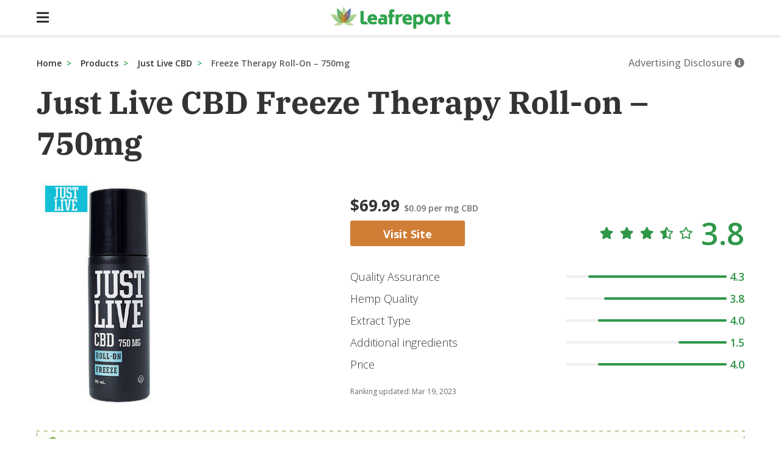

--- FILE ---
content_type: text/html
request_url: https://www.leafreport.com/products/justlivecbd/freeze-therapy-roll-on-750mg
body_size: 86354
content:
<!DOCTYPE html><html lang="en"><head><script defer="" src="https://cdn.cookielaw.org/consent/tcf.stub.js" type="text/javascript" charSet="UTF-8"></script><script defer="" src="https://cdn.cookielaw.org/scripttemplates/otSDKStub.js" type="text/javascript" charSet="UTF-8" data-domain-script="5a89a063-de13-44e3-aed0-f9fac0c18b5d"></script><style>html{box-sizing:border-box;overflow-y:scroll;-webkit-text-size-adjust:100%}*,:after,:before{background-repeat:no-repeat;box-sizing:inherit}:after,:before{text-decoration:inherit;vertical-align:inherit}*{padding:0;margin:0}audio:not([controls]){display:none;height:0}hr{overflow:visible}article,aside,details,figcaption,figure,footer,header,main,menu,nav,section,summary{display:block}summary{display:list-item}small{font-size:80%}[hidden],template{display:none}abbr[title]{border-bottom:1px dotted;text-decoration:none}a{background-color:transparent;-webkit-text-decoration-skip:objects}a:active,a:hover{outline-width:0}code,kbd,pre,samp{font-family:monospace,monospace}b,strong{font-weight:bolder}dfn{font-style:italic}mark{background-color:#ff0;color:#000}sub,sup{font-size:75%;line-height:0;position:relative;vertical-align:baseline}sub{bottom:-.25em}sup{top:-.5em}input{border-radius:0}[role=button],[type=button],[type=reset],[type=submit],button{cursor:pointer}[disabled]{cursor:default}[type=number]{width:auto}[type=search]{-webkit-appearance:textfield}[type=search]::-webkit-search-cancel-button,[type=search]::-webkit-search-decoration{-webkit-appearance:none}textarea{overflow:auto;resize:vertical}button,input,optgroup,select,textarea{font:inherit}optgroup{font-weight:700}button{overflow:visible}[type=button]::-moz-focus-inner,[type=reset]::-moz-focus-inner,[type=submit]::-moz-focus-inner,button::-moz-focus-inner{border-style:0;padding:0}[type=button]::-moz-focus-inner,[type=reset]::-moz-focus-inner,[type=submit]::-moz-focus-inner,button:-moz-focusring{outline:1px dotted ButtonText}[type=reset],[type=submit],button,html [type=button]{-webkit-appearance:button}button,select{text-transform:none}button,input,select,textarea{background-color:transparent;border-style:none;color:inherit}select{-moz-appearance:none;-webkit-appearance:none}select::-ms-expand{display:none}select::-ms-value{color:currentColor}legend{border:0;color:inherit;display:table;max-width:100%;white-space:normal}::-webkit-file-upload-button{-webkit-appearance:button;font:inherit}[type=search]{-webkit-appearance:textfield;outline-offset:-2px}img{border-style:none}progress{vertical-align:baseline}svg:not(:root){overflow:hidden}audio,canvas,progress,video{display:inline-block}@media screen{[hidden~=screen]{display:inherit}[hidden~=screen]:not(:active):not(:focus):not(:target){position:absolute!important;clip:rect(0 0 0 0)!important}}[aria-busy=true]{cursor:progress}[aria-controls]{cursor:pointer}::-moz-selection{background-color:#b3d4fc;color:#000;text-shadow:none}::selection{background-color:#b3d4fc;color:#000;text-shadow:none}body{font-family:'Open Sans',Arial,sans-serif}div:focus{outline:0}input ::placeholder{color:#999}input ::placeholder{color:#999}input:focus ::placeholder{color:#999}input:focus{outline:0}a{color:#000;text-decoration:none;outline:0}a:hover{color:#003eba}button{outline:0}#nprogress{pointer-events:none}#nprogress .bar{background:#33a34d;position:absolute;z-index:1031;left:0;bottom:0;width:100%;height:4px}#nprogress .peg{display:block;position:absolute;right:0;width:100px;height:100%;opacity:1}.nprogress-custom-parent{overflow:hidden;position:relative}.nprogress-custom-parent #nprogress .bar{position:absolute}.svg-inline--fa,svg:not(:root).svg-inline--fa{overflow:visible}.svg-inline--fa{display:inline-block;font-size:inherit;height:1em;vertical-align:-.125em}.svg-inline--fa.fa-lg{vertical-align:-.225em}.svg-inline--fa.fa-w-1{width:.0625em}.svg-inline--fa.fa-w-2{width:.125em}.svg-inline--fa.fa-w-3{width:.1875em}.svg-inline--fa.fa-w-4{width:.25em}.svg-inline--fa.fa-w-5{width:.3125em}.svg-inline--fa.fa-w-6{width:.375em}.svg-inline--fa.fa-w-7{width:.4375em}.svg-inline--fa.fa-w-8{width:.5em}.svg-inline--fa.fa-w-9{width:.5625em}.svg-inline--fa.fa-w-10{width:.625em}.svg-inline--fa.fa-w-11{width:.6875em}.svg-inline--fa.fa-w-12{width:.75em}.svg-inline--fa.fa-w-13{width:.8125em}.svg-inline--fa.fa-w-14{width:.875em}.svg-inline--fa.fa-w-15{width:.9375em}.svg-inline--fa.fa-w-16{width:1em}.svg-inline--fa.fa-w-17{width:1.0625em}.svg-inline--fa.fa-w-18{width:1.125em}.svg-inline--fa.fa-w-19{width:1.1875em}.svg-inline--fa.fa-w-20{width:1.25em}.svg-inline--fa.fa-pull-left{margin-right:.3em;width:auto}.svg-inline--fa.fa-pull-right{margin-left:.3em;width:auto}.svg-inline--fa.fa-border{height:1.5em}.svg-inline--fa.fa-li{width:2em}.svg-inline--fa.fa-fw{width:1.25em}.fa-layers svg.svg-inline--fa{bottom:0;left:0;margin:auto;position:absolute;right:0;top:0}.fa-layers{display:inline-block;height:1em;position:relative;text-align:center;vertical-align:-.125em;width:1em}.fa-layers svg.svg-inline--fa{transform-origin:center center}.fa-layers-counter,.fa-layers-text{display:inline-block;position:absolute;text-align:center}.fa-layers-text{left:50%;top:50%;transform:translate(-50%,-50%);transform-origin:center center}.fa-layers-counter{background-color:#ff253a;border-radius:1em;box-sizing:border-box;color:#fff;height:1.5em;line-height:1;max-width:5em;min-width:1.5em;overflow:hidden;padding:.25em;right:0;text-overflow:ellipsis;top:0;transform:scale(.25);transform-origin:top right}.fa-layers-bottom-right{bottom:0;right:0;top:auto;transform:scale(.25);transform-origin:bottom right}.fa-layers-bottom-left{bottom:0;left:0;right:auto;top:auto;transform:scale(.25);transform-origin:bottom left}.fa-layers-top-right{right:0;top:0;transform:scale(.25);transform-origin:top right}.fa-layers-top-left{left:0;right:auto;top:0;transform:scale(.25);transform-origin:top left}.fa-lg{font-size:1.33333em;line-height:.75em;vertical-align:-.0667em}.fa-xs{font-size:.75em}.fa-sm{font-size:.875em}.fa-1x{font-size:1em}.fa-2x{font-size:2em}.fa-3x{font-size:3em}.fa-4x{font-size:4em}.fa-5x{font-size:5em}.fa-6x{font-size:6em}.fa-7x{font-size:7em}.fa-8x{font-size:8em}.fa-9x{font-size:9em}.fa-10x{font-size:10em}.fa-fw{text-align:center;width:1.25em}.fa-ul{list-style-type:none;margin-left:2.5em;padding-left:0}.fa-ul>li{position:relative}.fa-li{left:-2em;position:absolute;text-align:center;width:2em;line-height:inherit}.fa-border{border:.08em solid #eee;border-radius:.1em;padding:.2em .25em .15em}.fa-pull-left{float:left}.fa-pull-right{float:right}.fa.fa-pull-left,.fab.fa-pull-left,.fal.fa-pull-left,.far.fa-pull-left,.fas.fa-pull-left{margin-right:.3em}.fa.fa-pull-right,.fab.fa-pull-right,.fal.fa-pull-right,.far.fa-pull-right,.fas.fa-pull-right{margin-left:.3em}.fa-spin{animation:fa-spin 2s infinite linear}.fa-pulse{animation:fa-spin 1s infinite steps(8)}@keyframes fa-spin{0%{transform:rotate(0)}to{transform:rotate(1turn)}}.fa-rotate-90{transform:rotate(90deg)}.fa-rotate-180{transform:rotate(180deg)}.fa-rotate-270{transform:rotate(270deg)}.fa-flip-horizontal{transform:scaleX(-1)}.fa-flip-vertical{transform:scaleY(-1)}.fa-flip-horizontal.fa-flip-vertical{transform:scale(-1)}:root .fa-flip-horizontal,:root .fa-flip-vertical,:root .fa-rotate-180,:root .fa-rotate-270,:root .fa-rotate-90{-webkit-filter:none;filter:none}.fa-stack{display:inline-block;height:2em;position:relative;width:2.5em}.fa-stack-1x,.fa-stack-2x{bottom:0;left:0;margin:auto;position:absolute;right:0;top:0}.svg-inline--fa.fa-stack-1x{height:1em;width:1.25em}.svg-inline--fa.fa-stack-2x{height:2em;width:2.5em}.fa-inverse{color:#fff}.sr-only{border:0;clip:rect(0,0,0,0);height:1px;margin:-1px;overflow:hidden;padding:0;position:absolute;width:1px}.sr-only-focusable:active,.sr-only-focusable:focus{clip:auto;height:auto;margin:0;overflow:visible;position:static;width:auto}button,h3{font-weight:500}.iFRoNV{display:inline-block;vertical-align:middle;overflow:hidden;width:206px;height:36px;background:url(/static/Leafreport_logo.svg) no-repeat;background-position-x:0;background-size:100% 100%;cursor:pointer;position:absolute;left:50%;-webkit-transform:translateX(-50%);-ms-transform:translateX(-50%);transform:translateX(-50%)}/*!sc*/@media (max-width:48em){.iFRoNV{width:155px;height:27px;background-size:100% 100%;background-position-x:0}}/*!sc*/.hiFrnD{display:inline-block;vertical-align:middle;overflow:hidden;width:206px;height:36px;background:url(/static/Leafreport_logo.svg) no-repeat;background-position-x:0;background-size:100% 100%;cursor:pointer}/*!sc*/@media (max-width:48em){.hiFrnD{width:155px;height:27px;background-size:100% 100%;background-position-x:0}}/*!sc*/data-styled.g2[id=Logo-sc-11cf5da-0]{content:"iFRoNV,hiFrnD,"}/*!sc*/.ehTkEU{display:inline-block;cursor:pointer;color:#3e6abd;font-size:16px;font-size:16px;width:100%}/*!sc*/.ehTkEU:hover{color:#214ae3}/*!sc*/.iXGoYT{display:inline-block;cursor:pointer;color:#3e6abd}/*!sc*/.iXGoYT:hover{color:#214ae3}/*!sc*/.tXfgx{display:inline-block;cursor:pointer;color:#3e6abd;font-size:18px;font-weight:600;font-size:18px;font-weight:600;margin-bottom:16px;color:#707070}/*!sc*/.tXfgx:hover{color:#214ae3}/*!sc*/data-styled.g3[id=Link-sc-enrzc8-0]{content:"ehTkEU,iXGoYT,tXfgx,"}/*!sc*/.hjhSLg{display:inline-block;text-transform:uppercase;font-size:14px;padding-top:10px;padding-bottom:10px;padding-right:20px;padding-left:20px;text-align:center;width:100%;border-radius:3px;-webkit-transition:background .2s ease-in-out;transition:background .2s ease-in-out;color:#333;background:#e5e8ee;color:#fff;background:#c4c4c4;cursor:not-allowed;width:100%;height:40px;font-size:16px}/*!sc*/.hjhSLg:hover{background:#e9f1ff}/*!sc*/.hjhSLg:hover{background:#c4c4c4}/*!sc*/@media screen and (min-width:40em){.hjhSLg{width:226px}}/*!sc*/data-styled.g4[id=Button-sc-f2grkr-2]{content:"hjhSLg,"}/*!sc*/.hDObnD{display:inline-block;text-transform:uppercase;font-size:14px;padding-top:10px;padding-bottom:10px;padding-right:20px;padding-left:20px;text-align:center;width:100%;border-radius:3px;-webkit-transition:background .2s ease-in-out;transition:background .2s ease-in-out;color:#333;background:#e5e8ee;color:#fff;background:#d07e36;width:157px;height:36px;padding-top:6px;padding-bottom:6px}/*!sc*/.hDObnD:hover{background:#e9f1ff}/*!sc*/.hDObnD:hover{color:#fff;background:#dd6b00}/*!sc*/@media screen and (min-width:40em){.hDObnD{width:188px}}/*!sc*/@media screen and (min-width:40em){.hDObnD{height:42px}}/*!sc*/@media screen and (min-width:40em){.hDObnD{padding-top:10px;padding-bottom:10px}}/*!sc*/data-styled.g5[id=Button__component-sc-f2grkr-1]{content:"hDObnD,"}/*!sc*/.vVFmi{background-color:#fff;padding-top:18px;padding-bottom:18px;padding-left:22px;padding-right:22px;width:100%;border-bottom:0;position:fixed;top:0;left:0;z-index:7;box-shadow:0 1px 4px 0 rgba(0,0,0,.16)}/*!sc*/@media screen and (min-width:40em){.vVFmi{padding-top:0;padding-bottom:0;padding-left:0;padding-right:0}}/*!sc*/.gyTmQl{text-align:center;height:57px;border-bottom:1px solid rgba(51,51,51,.1)}/*!sc*/@media screen and (min-width:40em){.gyTmQl{height:59px}}/*!sc*/.eHxufO{text-align:center;padding-left:calc(100vw / 2 - 1160px / 2)}/*!sc*/.jFUWQd{text-align:left;font-size:16px;background-color:#fff;color:#000;padding-bottom:28px;border-bottom:1px solid #fff;-webkit-align-items:center;-webkit-box-align:center;-ms-flex-align:center;align-items:center;display:-webkit-box;display:-webkit-flex;display:-ms-flexbox;display:flex}/*!sc*/.jJmamd{display:none}/*!sc*/.enoRCD{padding-top:28px;border-top:1px solid #ebebeb}/*!sc*/.fYcZKL{text-align:center;margin:auto}/*!sc*/.dlpdNp{margin-top:70px;width:100%;-webkit-flex:1;-ms-flex:1;flex:1}/*!sc*/@media screen and (min-width:40em){.dlpdNp{margin-top:90px}}/*!sc*/.brhgAG{margin-top:0;margin-left:auto;margin-right:auto;max-width:1160px;position:relative}/*!sc*/@media screen and (min-width:40em){.brhgAG{margin-bottom:20px}}/*!sc*/.bJrKAR{text-align:middle}/*!sc*/.iQbsuu{text-align:right;width:100%;display:block}/*!sc*/@media screen and (min-width:40em){.iQbsuu{width:auto}}/*!sc*/.jBSFtI{position:relative}/*!sc*/.ioUKBA{margin-bottom:10px}/*!sc*/.VxWmH{margin-top:20px}/*!sc*/.hijtUT{background-color:#fff;margin-right:74px;margin-left:32px;overflow:hidden}/*!sc*/@media screen and (min-width:40em){.hijtUT{margin-right:252px;margin-left:0}}/*!sc*/.fVeofd{margin-top:60px;width:100%}/*!sc*/@media screen and (min-width:40em){.fVeofd{margin-top:21px}}/*!sc*/.KifZK{text-align:center;padding-bottom:7px;-webkit-align-items:baseline;-webkit-box-align:baseline;-ms-flex-align:baseline;align-items:baseline}/*!sc*/@media screen and (min-width:40em){.KifZK{text-align:left}}/*!sc*/.fBNcri{margin-bottom:5px;height:42px;-webkit-align-items:center;-webkit-box-align:center;-ms-flex-align:center;align-items:center}/*!sc*/@media screen and (min-width:40em){.fBNcri{margin-bottom:26px}}/*!sc*/.jUEBXb{margin-bottom:11px;-webkit-align-items:center;-webkit-box-align:center;-ms-flex-align:center;align-items:center}/*!sc*/@media screen and (min-width:40em){.jUEBXb{margin-bottom:0}}/*!sc*/.jHUiac{padding:0}/*!sc*/.fKxnOH{width:100%}/*!sc*/@media screen and (min-width:40em){.fKxnOH{width:100%}}/*!sc*/.iczzth{padding-top:12px;-webkit-align-items:center;-webkit-box-align:center;-ms-flex-align:center;align-items:center}/*!sc*/.qIlcw{-webkit-align-items:center;-webkit-box-align:center;-ms-flex-align:center;align-items:center}/*!sc*/.jxSDzI{margin-top:24px;margin-bottom:24px}/*!sc*/.kSbggC{margin-top:16px}/*!sc*/.hYEONL{padding-top:0;padding-bottom:16px}/*!sc*/@media screen and (min-width:40em){.hYEONL{padding-top:16px;padding-bottom:0}}/*!sc*/.gaqSeK{padding-top:20px;padding-bottom:20px;width:100%}/*!sc*/@media screen and (min-width:40em){.gaqSeK{padding-top:20px;padding-bottom:20px;padding-right:30px}}/*!sc*/@media screen and (min-width:40em){.gaqSeK{width:100%}}/*!sc*/.kaYynT{padding-right:5px}/*!sc*//*!sc*/.kaZiqi{-webkit-align-items:center;-webkit-box-align:center;-ms-flex-align:center;align-items:center}/*!sc*/@media screen and (min-width:40em){.kaZiqi{padding-right:30px;padding-left:30px}}/*!sc*/@media screen and (min-width:40em){.kaZiqi{-webkit-align-items:flex-start;-webkit-box-align:flex-start;-ms-flex-align:flex-start;align-items:flex-start}}/*!sc*/.kieMZi{margin-top:5px;-webkit-align-items:center;-webkit-box-align:center;-ms-flex-align:center;align-items:center}/*!sc*/@media screen and (min-width:40em){.kieMZi{-webkit-align-items:flex-start;-webkit-box-align:flex-start;-ms-flex-align:flex-start;align-items:flex-start}}/*!sc*/.fIwlFo{margin-top:12px}/*!sc*/@media screen and (min-width:40em){.fIwlFo{margin-top:0}}/*!sc*/.cFqfK{-webkit-flex:.6;-ms-flex:.6;flex:.6}/*!sc*/@media screen and (min-width:40em){.cFqfK{-webkit-flex:0 1 0;-ms-flex:0 1 0;flex:0 1 0}}/*!sc*/.dCBLKE{padding-left:0;padding-right:0;padding-top:20px}/*!sc*/@media screen and (min-width:40em){.dCBLKE{padding-left:20px;padding-right:20px;padding-top:58px}}/*!sc*/.bHABUM{padding-top:10px;width:100%}/*!sc*/.gKRntF{font-size:14px;color:#3c3c3c;padding-bottom:16px;-webkit-align-items:center;-webkit-box-align:center;-ms-flex-align:center;align-items:center}/*!sc*/@media screen and (min-width:40em){.gKRntF{font-size:18px}}/*!sc*/@media screen and (min-width:40em){.gKRntF{padding-bottom:23px}}/*!sc*/.ecJkfw{width:100%;border-right:,1px solid #eee}/*!sc*/.lauRiX{border-bottom:1px solid #ebebeb;-webkit-align-items:center;-webkit-box-align:center;-ms-flex-align:center;align-items:center}/*!sc*/.eZxyhv{margin-bottom:35px;margin-top:32px;width:100%;height:100%;border-top:1px solid #ebebeb;border-bottom:1px solid #ebebeb;-webkit-align-items:center;-webkit-box-align:center;-ms-flex-align:center;align-items:center}/*!sc*/@media screen and (min-width:40em){.eZxyhv{margin-bottom:70px}}/*!sc*/@media screen and (min-width:40em){.eZxyhv{height:126px}}/*!sc*/.bnNPqu{padding-top:10px;padding-bottom:10px;width:33%;-webkit-align-items:center;-webkit-box-align:center;-ms-flex-align:center;align-items:center}/*!sc*/@media screen and (min-width:40em){.bnNPqu{padding-top:0;padding-bottom:0}}/*!sc*/@media screen and (min-width:40em){.bnNPqu{width:auto}}/*!sc*/.hpgmzG{font-size:18px;color:#707070;padding-bottom:20px}/*!sc*/@media screen and (min-width:40em){.hpgmzG{padding-bottom:40px}}/*!sc*/.hoGlHH{-webkit-align-items:baseline;-webkit-box-align:baseline;-ms-flex-align:baseline;align-items:baseline;-webkit-flex-wrap:wrap;-ms-flex-wrap:wrap;flex-wrap:wrap}/*!sc*/.cXplQJ{padding-bottom:20px;width:80%;-webkit-order:1;-ms-flex-order:1;order:1}/*!sc*/@media screen and (min-width:40em){.cXplQJ{padding-bottom:25px}}/*!sc*/@media screen and (min-width:40em){.cXplQJ{width:auto}}/*!sc*/.ciVUnP{padding-top:0;padding-left:0;-webkit-order:3;-ms-flex-order:3;order:3}/*!sc*/@media screen and (min-width:40em){.ciVUnP{padding-top:8px;padding-left:8px}}/*!sc*/.kViLoq{color:#da1010;padding-bottom:16px;-webkit-align-items:center;-webkit-box-align:center;-ms-flex-align:center;align-items:center}/*!sc*/@media screen and (min-width:40em){.kViLoq{padding-bottom:0}}/*!sc*/.kkaEBC{padding-bottom:20px;width:80%;-webkit-order:1;-ms-flex-order:1;order:1}/*!sc*/@media screen and (min-width:40em){.kkaEBC{padding-bottom:15px}}/*!sc*/@media screen and (min-width:40em){.kkaEBC{width:auto}}/*!sc*/.caoQld{color:#33a34d;padding-bottom:16px;-webkit-align-items:center;-webkit-box-align:center;-ms-flex-align:center;align-items:center}/*!sc*/@media screen and (min-width:40em){.caoQld{padding-bottom:0}}/*!sc*/.biqRRA{padding-bottom:8px}/*!sc*/@media screen and (min-width:40em){.biqRRA{padding-bottom:33px}}/*!sc*/.iDHzZu{-webkit-align-items:flex-start;-webkit-box-align:flex-start;-ms-flex-align:flex-start;align-items:flex-start}/*!sc*/@media screen and (min-width:40em){.iDHzZu{-webkit-align-items:center;-webkit-box-align:center;-ms-flex-align:center;align-items:center}}/*!sc*/.bNgQMz{padding-top:0;padding-left:0;padding-bottom:8px}/*!sc*/@media screen and (min-width:40em){.bNgQMz{padding-top:8px;padding-left:8px;padding-bottom:0}}/*!sc*/.gUoNdP{padding-bottom:8px}/*!sc*/@media screen and (min-width:40em){.gUoNdP{padding-bottom:0}}/*!sc*/.ffRVWV{-webkit-align-items:flex-start;-webkit-box-align:flex-start;-ms-flex-align:flex-start;align-items:flex-start}/*!sc*/.eMfTwh{padding-top:0;padding-left:0;padding-bottom:12px}/*!sc*/@media screen and (min-width:40em){.eMfTwh{padding-top:31px;padding-left:8px;padding-bottom:25px}}/*!sc*/.JVPKD{padding-left:0}/*!sc*/@media screen and (min-width:40em){.JVPKD{padding-left:260px}}/*!sc*/.esLoNk{margin-bottom:11px}/*!sc*/@media screen and (min-width:40em){.esLoNk{margin-bottom:34px}}/*!sc*/.bXQgmo{-webkit-align-items:flex-start;-webkit-box-align:flex-start;-ms-flex-align:flex-start;align-items:flex-start}/*!sc*/@media screen and (min-width:40em){.bXQgmo{-webkit-align-items:flex-end;-webkit-box-align:flex-end;-ms-flex-align:flex-end;align-items:flex-end}}/*!sc*/.jzkzIW{display:grid;grid-template-columns:100%;grid-column-gap:7px;grid-row-gap:5px}/*!sc*/@media screen and (min-width:40em){.jzkzIW{grid-template-columns:repeat(4,1fr);grid-column-gap:17px;grid-row-gap:10px}}/*!sc*/.itAgrv{text-align:left;-webkit-align-items:center;-webkit-box-align:center;-ms-flex-align:center;align-items:center}/*!sc*/.dbzvFW{padding-left:16px;padding-right:16px;padding-top:10px;border:1px solid #ebebeb;border-radius:4px;height:360px}/*!sc*/.jTYwfE{width:50%;height:auto;-webkit-align-self:center;-ms-flex-item-align:center;align-self:center}/*!sc*/.EEmnb{-webkit-flex:1;-ms-flex:1;flex:1}/*!sc*/.jXCuOz{width:100%;-webkit-align-items:stretch;-webkit-box-align:stretch;-ms-flex-align:stretch;align-items:stretch}/*!sc*/.mRsVC{font-weight:700;color:#333;padding-right:8px;height:48px;word-break:break-word;display:-webkit-inline-box;-webkit-box-orient:vertical;overflow:hidden;padding:0;margin:0;visibility:visible;font-size:14px;line-height:14px;-webkit-line-clamp:2}/*!sc*/.jibGkc{padding-top:29px;padding-bottom:29px;-webkit-align-items:center;-webkit-box-align:center;-ms-flex-align:center;align-items:center}/*!sc*/.gCBtNe{cursor:pointer;width:45px;cursor:pointer;-webkit-align-items:center;-webkit-box-align:center;-ms-flex-align:center;align-items:center}/*!sc*/.fvxxzb{padding-top:5px;-webkit-align-items:center;-webkit-box-align:center;-ms-flex-align:center;align-items:center}/*!sc*/.foxXrQ{font-size:14px;color:#737373}/*!sc*/.fnayEn{justify-self:flex-end;-webkit-align-items:center;-webkit-box-align:center;-ms-flex-align:center;align-items:center}/*!sc*/.eBNywf{font-size:12px;color:#757575;margin-top:32px}/*!sc*/@media screen and (min-width:40em){.eBNywf{margin-top:54px}}/*!sc*/.DWDfw{font-weight:700;font-size:16px;margin-bottom:32px;width:100%}/*!sc*/.fWASJQ{text-align:center;width:100%}/*!sc*/.bAwFTV{text-align:center;margin-top:25px}/*!sc*/.bImOXs{margin-top:5px}/*!sc*/.hAvlBh{margin-bottom:15px}/*!sc*/data-styled.g7[id=Card-sc-1ib64vn-0]{content:"ctVjsQ,vVFmi,gyTmQl,eHxufO,jFUWQd,jJmamd,enoRCD,fYcZKL,dlpdNp,brhgAG,bJrKAR,iQbsuu,jBSFtI,ioUKBA,VxWmH,hijtUT,fVeofd,KifZK,fBNcri,jUEBXb,jHUiac,fKxnOH,iczzth,qIlcw,jxSDzI,kSbggC,hYEONL,gaqSeK,kaYynT,kaZiqi,kieMZi,fIwlFo,cFqfK,dCBLKE,bHABUM,gKRntF,ecJkfw,lauRiX,eZxyhv,bnNPqu,hpgmzG,eEjHHc,hoGlHH,cXplQJ,ciVUnP,kViLoq,mSUcL,kkaEBC,caoQld,biqRRA,iDHzZu,bNgQMz,gUoNdP,ffRVWV,eMfTwh,JVPKD,esLoNk,bXQgmo,jzkzIW,itAgrv,dbzvFW,jTYwfE,EEmnb,jXCuOz,mRsVC,jibGkc,gCBtNe,fvxxzb,foxXrQ,fnayEn,eBNywf,DWDfw,fWASJQ,bAwFTV,bImOXs,hAvlBh,"}/*!sc*/@media (max-width:48em){.kEbIUQ{margin-left:-16px;margin-right:-16px}}/*!sc*/data-styled.g8[id=MobileFluid-sc-elfceg-0]{content:"kEbIUQ,"}/*!sc*/.gguKuR{display:inline-block;vertical-align:middle;margin-right:50px}/*!sc*/.gguKuR:hover{-webkit-text-decoration:auto;text-decoration:auto}/*!sc*/.lhrtbV{display:inline-block;font-weight:600}/*!sc*/.lhrtbV:hover{-webkit-text-decoration:auto;text-decoration:auto}/*!sc*/.gYQDIY{display:inline-block;font-size:16px;color:#333;width:100%;font-weight:700}/*!sc*/.gYQDIY:hover{-webkit-text-decoration:auto;text-decoration:auto}/*!sc*/.dwNulg{display:inline-block;color:#5a5959;width:100%}/*!sc*/.dwNulg:hover{-webkit-text-decoration:auto;text-decoration:auto}/*!sc*/.iatXhE{display:inline-block}/*!sc*/.iatXhE:hover{-webkit-text-decoration:auto;text-decoration:auto}/*!sc*/.ertLkj{display:inline-block;font-size:14px;color:#757575;text-transform:none}/*!sc*/@media screen and (min-width:40em){.ertLkj{font-size:16px}}/*!sc*/.ertLkj:hover{-webkit-text-decoration:auto;text-decoration:auto}/*!sc*/.emeNdR{display:inline-block;font-size:14px;margin-right:10px;color:#757575;font-weight:700}/*!sc*/@media screen and (min-width:40em){.emeNdR{font-size:16px}}/*!sc*/.emeNdR:hover{-webkit-text-decoration:auto;text-decoration:auto}/*!sc*/.NPMRL{display:inline-block;font-size:18px;color:#333;font-weight:700}/*!sc*/@media screen and (min-width:40em){.NPMRL{font-size:26px}}/*!sc*/.NPMRL:hover{-webkit-text-decoration:auto;text-decoration:auto}/*!sc*/.CFjVR{display:inline-block;font-size:14px;margin-right:32px;color:#707070;font-weight:600}/*!sc*/.CFjVR:hover{-webkit-text-decoration:auto;text-decoration:auto}/*!sc*/.glExGJ{display:inline-block;font-size:16px;font-weight:700;text-transform:capitalize;font-weight:800}/*!sc*/@media screen and (min-width:40em){.glExGJ{font-size:18px}}/*!sc*/.glExGJ:hover{-webkit-text-decoration:auto;text-decoration:auto}/*!sc*/.hgoiBs{display:inline-block;text-align:left;font-size:16px;color:#333;font-weight:300;max-width:60%}/*!sc*/@media screen and (min-width:40em){.hgoiBs{font-size:18px}}/*!sc*/.hgoiBs:hover{-webkit-text-decoration:auto;text-decoration:auto}/*!sc*/.blXkwD{display:inline-block;font-size:14px;margin-left:10px;color:#309748;font-weight:600}/*!sc*/@media screen and (min-width:40em){.blXkwD{font-size:18px}}/*!sc*/@media screen and (min-width:40em){.blXkwD{margin-left:5px}}/*!sc*/.blXkwD:hover{-webkit-text-decoration:auto;text-decoration:auto}/*!sc*/.enTTeS{display:inline-block;font-size:12px;color:#6b6b6b;font-weight:400}/*!sc*/.enTTeS:hover{-webkit-text-decoration:auto;text-decoration:auto}/*!sc*/.eKmXRg{display:inline-block;margin-right:2px}/*!sc*/.eKmXRg:hover{-webkit-text-decoration:auto;text-decoration:auto}/*!sc*/.gOcZOx{display:inline-block;text-align:center;font-size:12px;font-weight:600}/*!sc*/@media screen and (min-width:40em){.gOcZOx{text-align:left}}/*!sc*/@media screen and (min-width:40em){.gOcZOx{font-size:16px}}/*!sc*/.gOcZOx:hover{-webkit-text-decoration:auto;text-decoration:auto}/*!sc*/.cuCXqv{display:inline-block;font-size:12px;font-weight:500}/*!sc*/@media screen and (min-width:40em){.cuCXqv{font-size:14px}}/*!sc*/.cuCXqv:hover{-webkit-text-decoration:auto;text-decoration:auto}/*!sc*/.czESlB{display:inline-block;margin-left:5px;color:inherit}/*!sc*/.czESlB:hover{-webkit-text-decoration:auto;text-decoration:auto}/*!sc*/.eOZVJg{display:inline-block;font-size:18px;font-weight:700;text-transform:capitalize}/*!sc*/.eOZVJg:hover{-webkit-text-decoration:auto;text-decoration:auto}/*!sc*/.egQyrk{display:inline-block;margin-right:7px;width:16px;height:23,27px}/*!sc*/@media screen and (min-width:40em){.egQyrk{margin-right:12px}}/*!sc*/@media screen and (min-width:40em){.egQyrk{width:18px}}/*!sc*/.egQyrk:hover{-webkit-text-decoration:auto;text-decoration:auto}/*!sc*/.firKjI{display:inline-block;font-weight:300}/*!sc*/.firKjI:hover{-webkit-text-decoration:auto;text-decoration:auto}/*!sc*/.cLrOSy{display:inline-block;margin-right:10px;font-weight:600}/*!sc*/.cLrOSy:hover{-webkit-text-decoration:auto;text-decoration:auto}/*!sc*/.htmjMe{display:inline-block;font-weight:400;display:-webkit-inline-box;-webkit-box-orient:vertical;overflow:hidden;padding:0;margin:0;visibility:visible;font-size:18px;line-height:25px;-webkit-line-clamp:8}/*!sc*/.htmjMe:hover{-webkit-text-decoration:auto;text-decoration:auto}/*!sc*/.hmJXQV{display:inline-block;vertical-align:middle;font-size:11px;margin-right:5px;padding-bottom:2px;color:#000;font-weight:300}/*!sc*/@media screen and (min-width:40em){.hmJXQV{font-size:15px}}/*!sc*/.hmJXQV:hover{-webkit-text-decoration:auto;text-decoration:auto}/*!sc*/.wroyC{display:inline-block;font-size:11px;margin-left:5px;margin-right:5px;font-weight:300}/*!sc*/@media screen and (min-width:40em){.wroyC{font-size:13px}}/*!sc*/.wroyC:hover{-webkit-text-decoration:auto;text-decoration:auto}/*!sc*/.jhQUdz{display:inline-block;vertical-align:middle;font-size:19px;margin-right:5px;padding-bottom:2px;color:#000;border-bottom:2px solid #ffa200;font-weight:600}/*!sc*/@media screen and (min-width:40em){.jhQUdz{font-size:21px}}/*!sc*/.jhQUdz:hover{-webkit-text-decoration:auto;text-decoration:auto}/*!sc*/.bciBKz{display:inline-block;font-size:14px;margin-left:5px;margin-right:5px;font-weight:600}/*!sc*/@media screen and (min-width:40em){.bciBKz{font-size:16px}}/*!sc*/.bciBKz:hover{-webkit-text-decoration:auto;text-decoration:auto}/*!sc*/.aATnu{display:inline-block;vertical-align:middle;font-size:11px;padding-bottom:2px;color:#000;font-weight:300}/*!sc*/@media screen and (min-width:40em){.aATnu{font-size:15px}}/*!sc*/.aATnu:hover{-webkit-text-decoration:auto;text-decoration:auto}/*!sc*/.iNwLUC{display:inline-block;font-size:12px;padding-right:20px;color:#707070}/*!sc*/.iNwLUC:hover{-webkit-text-decoration:auto;text-decoration:auto}/*!sc*/.fGEcPC{display:inline-block;font-size:12px;padding-right:20px;color:#ffa200}/*!sc*/.fGEcPC:hover{-webkit-text-decoration:auto;text-decoration:auto}/*!sc*/.kfMXxI{display:inline-block;font-size:12px;padding-right:0;color:#707070}/*!sc*/.kfMXxI:hover{-webkit-text-decoration:auto;text-decoration:auto}/*!sc*/.eGeujW{display:inline-block;font-size:14px;color:#003eba;font-weight:400}/*!sc*/@media screen and (min-width:40em){.eGeujW{font-size:18px}}/*!sc*/.eGeujW:hover{-webkit-text-decoration:auto;text-decoration:auto}/*!sc*/.jAjfwW{display:inline-block;font-size:14px;padding-top:15px;text-transform:capitalize}/*!sc*/@media screen and (min-width:40em){.jAjfwW{font-size:16px}}/*!sc*/.jAjfwW:hover{-webkit-text-decoration:auto;text-decoration:auto}/*!sc*/.jQTqXn{display:inline-block;padding-left:5px;padding-right:5px}/*!sc*/.jQTqXn:hover{-webkit-text-decoration:auto;text-decoration:auto}/*!sc*/.jfiHyE{display:inline-block;font-size:16px;font-weight:600}/*!sc*/@media screen and (min-width:40em){.jfiHyE{font-size:18px}}/*!sc*/.jfiHyE:hover{-webkit-text-decoration:auto;text-decoration:auto}/*!sc*/.coSsHX{display:inline-block;font-size:14px;padding-top:13px;padding-bottom:8px;color:#333;font-weight:600}/*!sc*/.coSsHX:hover{-webkit-text-decoration:auto;text-decoration:auto}/*!sc*/.cLetSw{display:inline-block;font-weight:400}/*!sc*/.cLetSw:hover{-webkit-text-decoration:auto;text-decoration:auto}/*!sc*/.fpWUbh{display:inline-block;font-size:14px;color:#333;font-weight:600}/*!sc*/.fpWUbh:hover{-webkit-text-decoration:auto;text-decoration:auto}/*!sc*/.djdfsb{display:inline-block;font-size:12px;padding-left:5px;font-weight:600}/*!sc*/.djdfsb:hover{-webkit-text-decoration:auto;text-decoration:auto}/*!sc*/.ckjWXn{display:inline-block;font-size:16px;padding-bottom:15px;font-weight:600}/*!sc*/@media screen and (min-width:40em){.ckjWXn{font-size:18px}}/*!sc*/@media screen and (min-width:40em){.ckjWXn{padding-bottom:0}}/*!sc*/.ckjWXn:hover{-webkit-text-decoration:auto;text-decoration:auto}/*!sc*/.dgLNOJ{display:inline-block;text-align:center;font-size:14px;font-weight:600}/*!sc*/.dgLNOJ:hover{-webkit-text-decoration:auto;text-decoration:auto}/*!sc*/.dzTuWx{display:inline-block;font-size:16px;line-height:36px}/*!sc*/@media screen and (min-width:40em){.dzTuWx{font-size:18px}}/*!sc*/.dzTuWx:hover{-webkit-text-decoration:auto;text-decoration:auto}/*!sc*/.gBiOUA{display:inline-block;font-weight:700}/*!sc*/.gBiOUA:hover{-webkit-text-decoration:auto;text-decoration:auto}/*!sc*/.haAVr{display:inline-block;color:#33a34d;font-weight:700}/*!sc*/.haAVr:hover{-webkit-text-decoration:auto;text-decoration:auto}/*!sc*/.dYJpey{display:inline-block;margin-left:12px}/*!sc*/.dYJpey:hover{-webkit-text-decoration:auto;text-decoration:auto}/*!sc*/.czGReT{display:inline-block;font-size:20px;padding-top:5px;padding-bottom:3px;color:#333;font-weight:700}/*!sc*/.czGReT:hover{-webkit-text-decoration:auto;text-decoration:auto}/*!sc*/.gHtydy{display:inline-block;font-size:14px;padding-bottom:8px;color:#737373}/*!sc*/.gHtydy:hover{-webkit-text-decoration:auto;text-decoration:auto}/*!sc*/.ijucRO{display:inline-block;vertical-align:middle}/*!sc*/.ijucRO:hover{-webkit-text-decoration:auto;text-decoration:auto}/*!sc*/.hQwnQQ{display:inline-block;font-size:16px;margin-right:24px;font-weight:700;text-transform:uppercase}/*!sc*/.hQwnQQ:hover{-webkit-text-decoration:auto;text-decoration:auto}/*!sc*/.jmJgNn{display:inline-block;vertical-align:middle;font-size:18px;-webkit-align-self:baseline;-ms-flex-item-align:baseline;align-self:baseline}/*!sc*/.jmJgNn:hover{-webkit-text-decoration:auto;text-decoration:auto}/*!sc*/.pxOZc{display:inline-block;font-size:16px;font-weight:700;text-transform:uppercase}/*!sc*/.pxOZc:hover{-webkit-text-decoration:auto;text-decoration:auto}/*!sc*/.cXbCzG{display:inline-block;font-size:12px;line-height:17px;font-weight:300}/*!sc*/.cXbCzG:hover{-webkit-text-decoration:auto;text-decoration:auto}/*!sc*/data-styled.g9[id=Span-sc-1abytr7-0]{content:"gguKuR,lhrtbV,gYQDIY,dwNulg,iatXhE,ertLkj,emeNdR,NPMRL,CFjVR,glExGJ,hgoiBs,blXkwD,enTTeS,eKmXRg,gOcZOx,cuCXqv,czESlB,eOZVJg,egQyrk,firKjI,cLrOSy,htmjMe,hmJXQV,wroyC,jhQUdz,bciBKz,aATnu,iNwLUC,fGEcPC,kfMXxI,eGeujW,jAjfwW,jQTqXn,jfiHyE,coSsHX,cLetSw,fpWUbh,djdfsb,ckjWXn,dgLNOJ,dzTuWx,gBiOUA,haAVr,dYJpey,czGReT,gHtydy,ijucRO,hQwnQQ,jmJgNn,pxOZc,cXbCzG,"}/*!sc*/.eUsqUk{margin:0 important!}/*!sc*/data-styled.g11[id=Titles__H2-sc-z1zxcf-1]{content:"cHalyY,eUsqUk,"}/*!sc*/.jUZsIo{margin-bottom:0!important;font-family:unset!important;line-height:unset!important}/*!sc*/.dcEDgp{font-family:unset!important}/*!sc*/.jTivtJ{margin:0!important;padding-top:0!important;padding-bottom:15px important!;font-family:unset!important}/*!sc*/@media screen and (min-width:40em){.jTivtJ{padding-top:25px!important;padding-bottom:0!important}}/*!sc*/data-styled.g12[id=Titles__H3-sc-z1zxcf-2]{content:"jUZsIo,dcEDgp,jTivtJ,"}/*!sc*/.eOPJSv{box-sizing:border-box;display:-webkit-box;display:-webkit-flex;display:-ms-flexbox;display:flex;-webkit-flex:0 1 auto;-ms-flex:0 1 auto;flex:0 1 auto;-webkit-flex-direction:row;-ms-flex-direction:row;flex-direction:row;-webkit-flex-wrap:wrap;-ms-flex-wrap:wrap;flex-wrap:wrap;margin-right:-.5rem;margin-left:-.5rem}/*!sc*/@media only screen and (min-width:48em){.eOPJSv{-webkit-align-items:center;-webkit-box-align:center;-ms-flex-align:center;align-items:center}}/*!sc*/.coCsbI{box-sizing:border-box;display:-webkit-box;display:-webkit-flex;display:-ms-flexbox;display:flex;-webkit-flex:0 1 auto;-ms-flex:0 1 auto;flex:0 1 auto;-webkit-flex-direction:row;-ms-flex-direction:row;flex-direction:row;-webkit-flex-wrap:wrap;-ms-flex-wrap:wrap;flex-wrap:wrap;margin-right:-.5rem;margin-left:-.5rem}/*!sc*/data-styled.g18[id=sc-gsTCUz]{content:"eOPJSv,coCsbI,"}/*!sc*/.ehAkld{box-sizing:border-box;-webkit-flex:0 0 auto;-ms-flex:0 0 auto;flex:0 0 auto;padding-right:.5rem;padding-left:.5rem}/*!sc*/@media only screen and (min-width:0em){.ehAkld{-webkit-flex-basis:8.333333333333334%;-ms-flex-preferred-size:8.333333333333334%;flex-basis:8.333333333333334%;max-width:8.333333333333334%;display:block}}/*!sc*/@media only screen and (min-width:48em){.ehAkld{-webkit-flex-basis:8.333333333333334%;-ms-flex-preferred-size:8.333333333333334%;flex-basis:8.333333333333334%;max-width:8.333333333333334%;display:block}}/*!sc*/@media only screen and (min-width:64em){.ehAkld{-webkit-flex-basis:8.333333333333334%;-ms-flex-preferred-size:8.333333333333334%;flex-basis:8.333333333333334%;max-width:8.333333333333334%;display:block}}/*!sc*/@media only screen and (min-width:75em){.ehAkld{-webkit-flex-basis:8.333333333333334%;-ms-flex-preferred-size:8.333333333333334%;flex-basis:8.333333333333334%;max-width:8.333333333333334%;display:block}}/*!sc*/.cYKlsh{box-sizing:border-box;-webkit-flex:0 0 auto;-ms-flex:0 0 auto;flex:0 0 auto;padding-right:.5rem;padding-left:.5rem}/*!sc*/@media only screen and (min-width:0em){.cYKlsh{-webkit-flex-basis:83.33333333333334%;-ms-flex-preferred-size:83.33333333333334%;flex-basis:83.33333333333334%;max-width:83.33333333333334%;display:block}}/*!sc*/@media only screen and (min-width:48em){.cYKlsh{-webkit-flex-basis:83.33333333333334%;-ms-flex-preferred-size:83.33333333333334%;flex-basis:83.33333333333334%;max-width:83.33333333333334%;display:block}}/*!sc*/@media only screen and (min-width:64em){.cYKlsh{-webkit-flex-basis:58.333333333333336%;-ms-flex-preferred-size:58.333333333333336%;flex-basis:58.333333333333336%;max-width:58.333333333333336%;display:block}}/*!sc*/@media only screen and (min-width:75em){.cYKlsh{-webkit-flex-basis:58.333333333333336%;-ms-flex-preferred-size:58.333333333333336%;flex-basis:58.333333333333336%;max-width:58.333333333333336%;display:block}}/*!sc*/.gBbNJt{box-sizing:border-box;-webkit-flex:0 0 auto;-ms-flex:0 0 auto;flex:0 0 auto;padding-right:.5rem;padding-left:.5rem}/*!sc*/@media only screen and (min-width:0em){.gBbNJt{-webkit-flex-basis:100%;-ms-flex-preferred-size:100%;flex-basis:100%;max-width:100%;display:block}}/*!sc*/@media only screen and (min-width:48em){.gBbNJt{-webkit-flex-basis:100%;-ms-flex-preferred-size:100%;flex-basis:100%;max-width:100%;display:block}}/*!sc*/@media only screen and (min-width:64em){.gBbNJt{-webkit-flex-basis:33.333333333333336%;-ms-flex-preferred-size:33.333333333333336%;flex-basis:33.333333333333336%;max-width:33.333333333333336%;display:block}}/*!sc*/@media only screen and (min-width:75em){.gBbNJt{-webkit-flex-basis:33.333333333333336%;-ms-flex-preferred-size:33.333333333333336%;flex-basis:33.333333333333336%;max-width:33.333333333333336%;display:block}}/*!sc*/.jggWUh{box-sizing:border-box;-webkit-flex:0 0 auto;-ms-flex:0 0 auto;flex:0 0 auto;padding-right:.5rem;padding-left:.5rem}/*!sc*/@media only screen and (min-width:0em){.jggWUh{-webkit-flex-basis:100%;-ms-flex-preferred-size:100%;flex-basis:100%;max-width:100%;display:block}}/*!sc*/@media only screen and (min-width:48em){.jggWUh{-webkit-flex-basis:100%;-ms-flex-preferred-size:100%;flex-basis:100%;max-width:100%;display:block}}/*!sc*/@media only screen and (min-width:64em){.jggWUh{-webkit-flex-basis:100%;-ms-flex-preferred-size:100%;flex-basis:100%;max-width:100%;display:block}}/*!sc*/@media only screen and (min-width:75em){.jggWUh{-webkit-flex-basis:100%;-ms-flex-preferred-size:100%;flex-basis:100%;max-width:100%;display:block}}/*!sc*/.VKJJt{box-sizing:border-box;-webkit-flex:0 0 auto;-ms-flex:0 0 auto;flex:0 0 auto;padding-right:.5rem;padding-left:.5rem}/*!sc*/@media only screen and (min-width:0em){.VKJJt{-webkit-flex-basis:100%;-ms-flex-preferred-size:100%;flex-basis:100%;max-width:100%;display:block}}/*!sc*/@media only screen and (min-width:48em){.VKJJt{-webkit-flex-basis:100%;-ms-flex-preferred-size:100%;flex-basis:100%;max-width:100%;display:block}}/*!sc*/@media only screen and (min-width:64em){.VKJJt{-webkit-flex-basis:50%;-ms-flex-preferred-size:50%;flex-basis:50%;max-width:50%;display:block}}/*!sc*/@media only screen and (min-width:75em){.VKJJt{-webkit-flex-basis:50%;-ms-flex-preferred-size:50%;flex-basis:50%;max-width:50%;display:block}}/*!sc*/data-styled.g20[id=Col-sc-bu72b4-0]{content:"ehAkld,cYKlsh,gBbNJt,jggWUh,VKJJt,"}/*!sc*/.gjtHyd{position:relative;box-sizing:border-box;max-width:1160px;margin:0 auto;color:#333}/*!sc*/data-styled.g26[id=fx-grid__Content-sc-188skn7-5]{content:"gjtHyd,"}/*!sc*/.KZYoa{margin-bottom:10px}/*!sc*/@media (max-width:48em){.KZYoa{margin-left:0;margin-right:0;margin-bottom:10px}}/*!sc*/.kGWMaj{margin-bottom:10px}/*!sc*/@media (max-width:48em){.kGWMaj{margin-left:0;margin-right:0;margin-bottom:0}}/*!sc*/data-styled.g29[id=fx-grid__RowSystem-sc-188skn7-8]{content:"KZYoa,kGWMaj,"}/*!sc*/@media (max-width:48em){.cBJdpi{padding-right:0;padding-left:0;margin-bottom:0}}/*!sc*/data-styled.g30[id=fx-grid__ColSystem-sc-188skn7-9]{content:"cBJdpi,"}/*!sc*/.ljmOfd{display:-webkit-box;display:-webkit-flex;display:-ms-flexbox;display:flex;-webkit-align-items:center;-webkit-box-align:center;-ms-flex-align:center;align-items:center}/*!sc*/.jISoqN{display:-webkit-box;display:-webkit-flex;display:-ms-flexbox;display:flex;-webkit-align-items:center;-webkit-box-align:center;-ms-flex-align:center;align-items:center;-webkit-box-pack:center;-webkit-justify-content:center;-ms-flex-pack:center;justify-content:center}/*!sc*/.gFLYVx{display:-webkit-box;display:-webkit-flex;display:-ms-flexbox;display:flex;-webkit-box-pack:center;-webkit-justify-content:center;-ms-flex-pack:center;justify-content:center;-webkit-flex-direction:column;-ms-flex-direction:column;flex-direction:column}/*!sc*/.jEIowX{display:-webkit-box;display:-webkit-flex;display:-ms-flexbox;display:flex;-webkit-align-items:middle;-webkit-box-align:middle;-ms-flex-align:middle;align-items:middle;-webkit-box-pack:justify;-webkit-justify-content:space-between;-ms-flex-pack:justify;justify-content:space-between}/*!sc*/.fWcOZB{display:-webkit-box;display:-webkit-flex;display:-ms-flexbox;display:flex;-webkit-flex-direction:row;-ms-flex-direction:row;flex-direction:row;-webkit-box-pack:justify;-webkit-justify-content:space-between;-ms-flex-pack:justify;justify-content:space-between}/*!sc*/.cKWJDp{display:-webkit-box;display:-webkit-flex;display:-ms-flexbox;display:flex;-webkit-flex-direction:column;-ms-flex-direction:column;flex-direction:column}/*!sc*/.dACdjh{display:-webkit-box;display:-webkit-flex;display:-ms-flexbox;display:flex}/*!sc*/.dNhlsF{display:-webkit-box;display:-webkit-flex;display:-ms-flexbox;display:flex;-webkit-align-items:baseline;-webkit-box-align:baseline;-ms-flex-align:baseline;align-items:baseline}/*!sc*/.fHvjTz{display:-webkit-box;display:-webkit-flex;display:-ms-flexbox;display:flex;-webkit-align-items:center;-webkit-box-align:center;-ms-flex-align:center;align-items:center;-webkit-box-pack:justify;-webkit-justify-content:space-between;-ms-flex-pack:justify;justify-content:space-between;-webkit-flex-direction:column-reverse;-ms-flex-direction:column-reverse;flex-direction:column-reverse}/*!sc*/@media screen and (min-width:40em){.fHvjTz{-webkit-flex-direction:row;-ms-flex-direction:row;flex-direction:row}}/*!sc*/.iKYwTH{display:-webkit-box;display:-webkit-flex;display:-ms-flexbox;display:flex;-webkit-align-items:center;-webkit-box-align:center;-ms-flex-align:center;align-items:center;-webkit-flex-direction:column-reverse;-ms-flex-direction:column-reverse;flex-direction:column-reverse}/*!sc*/@media screen and (min-width:40em){.iKYwTH{-webkit-flex-direction:row;-ms-flex-direction:row;flex-direction:row}}/*!sc*/.gYINPR{display:-webkit-box;display:-webkit-flex;display:-ms-flexbox;display:flex;-webkit-align-items:center;-webkit-box-align:center;-ms-flex-align:center;align-items:center;-webkit-box-pack:justify;-webkit-justify-content:space-between;-ms-flex-pack:justify;justify-content:space-between}/*!sc*/.dMopXR{display:-webkit-box;display:-webkit-flex;display:-ms-flexbox;display:flex;-webkit-box-pack:end;-webkit-justify-content:end;-ms-flex-pack:end;justify-content:end}/*!sc*/.hxCBhL{display:-webkit-box;display:-webkit-flex;display:-ms-flexbox;display:flex;-webkit-flex-direction:column;-ms-flex-direction:column;flex-direction:column;-webkit-align-items:center;-webkit-box-align:center;-ms-flex-align:center;align-items:center}/*!sc*/@media screen and (min-width:40em){.hxCBhL{-webkit-align-items:flex-start;-webkit-box-align:flex-start;-ms-flex-align:flex-start;align-items:flex-start}}/*!sc*/.beuiUo{display:-webkit-box;display:-webkit-flex;display:-ms-flexbox;display:flex;-webkit-box-pack:center;-webkit-justify-content:center;-ms-flex-pack:center;justify-content:center}/*!sc*/@media screen and (min-width:40em){.beuiUo{-webkit-box-pack:end;-webkit-justify-content:flex-end;-ms-flex-pack:end;justify-content:flex-end}}/*!sc*/.gVvvwz{display:-webkit-box;display:-webkit-flex;display:-ms-flexbox;display:flex;-webkit-flex:.6;-ms-flex:.6;flex:.6;-webkit-flex-direction:column;-ms-flex-direction:column;flex-direction:column;-webkit-box-pack:justify;-webkit-justify-content:space-between;-ms-flex-pack:justify;justify-content:space-between}/*!sc*/@media screen and (min-width:40em){.gVvvwz{-webkit-flex:0 1 0;-ms-flex:0 1 0;flex:0 1 0}}/*!sc*/.hIktMC{display:-webkit-box;display:-webkit-flex;display:-ms-flexbox;display:flex;-webkit-flex-direction:column;-ms-flex-direction:column;flex-direction:column}/*!sc*/@media screen and (min-width:40em){.hIktMC{-webkit-flex-direction:row;-ms-flex-direction:row;flex-direction:row}}/*!sc*/.gmiqYF{display:-webkit-box;display:-webkit-flex;display:-ms-flexbox;display:flex;-webkit-box-pack:center;-webkit-justify-content:center;-ms-flex-pack:center;justify-content:center;-webkit-align-items:center;-webkit-box-align:center;-ms-flex-align:center;align-items:center}/*!sc*/.pqnrR{display:-webkit-box;display:-webkit-flex;display:-ms-flexbox;display:flex;-webkit-box-pack:justify;-webkit-justify-content:space-between;-ms-flex-pack:justify;justify-content:space-between;-webkit-align-items:center;-webkit-box-align:center;-ms-flex-align:center;align-items:center}/*!sc*/.hoogpN{display:-webkit-box;display:-webkit-flex;display:-ms-flexbox;display:flex;-webkit-align-items:center;-webkit-box-align:center;-ms-flex-align:center;align-items:center;-webkit-box-pack:space-evenly;-webkit-justify-content:space-evenly;-ms-flex-pack:space-evenly;justify-content:space-evenly;-webkit-flex-wrap:wrap;-ms-flex-wrap:wrap;flex-wrap:wrap}/*!sc*/.fpqcNJ{display:-webkit-box;display:-webkit-flex;display:-ms-flexbox;display:flex;-webkit-flex-direction:column;-ms-flex-direction:column;flex-direction:column;-webkit-align-items:center;-webkit-box-align:center;-ms-flex-align:center;align-items:center}/*!sc*/.hfAjeK{display:-webkit-box;display:-webkit-flex;display:-ms-flexbox;display:flex;-webkit-box-pack:justify;-webkit-justify-content:space-between;-ms-flex-pack:justify;justify-content:space-between;-webkit-align-items:baseline;-webkit-box-align:baseline;-ms-flex-align:baseline;align-items:baseline;-webkit-flex-wrap:wrap;-ms-flex-wrap:wrap;flex-wrap:wrap}/*!sc*/.jPimdH{display:-webkit-box;display:-webkit-flex;display:-ms-flexbox;display:flex;-webkit-flex-direction:column;-ms-flex-direction:column;flex-direction:column;-webkit-order:1;-ms-flex-order:1;order:1}/*!sc*/.bxDjkP{display:-webkit-box;display:-webkit-flex;display:-ms-flexbox;display:flex;-webkit-flex-direction:row;-ms-flex-direction:row;flex-direction:row;-webkit-align-items:flex-start;-webkit-box-align:flex-start;-ms-flex-align:flex-start;align-items:flex-start;-webkit-box-pack:justify;-webkit-justify-content:space-between;-ms-flex-pack:justify;justify-content:space-between}/*!sc*/@media screen and (min-width:40em){.bxDjkP{-webkit-flex-direction:row;-ms-flex-direction:row;flex-direction:row;-webkit-align-items:center;-webkit-box-align:center;-ms-flex-align:center;align-items:center}}/*!sc*/.hqbFBC{display:-webkit-box;display:-webkit-flex;display:-ms-flexbox;display:flex;-webkit-flex-direction:column;-ms-flex-direction:column;flex-direction:column;-webkit-box-pack:start;-webkit-justify-content:flex-start;-ms-flex-pack:start;justify-content:flex-start;-webkit-align-items:flex-start;-webkit-box-align:flex-start;-ms-flex-align:flex-start;align-items:flex-start}/*!sc*/@media screen and (min-width:40em){.hqbFBC{-webkit-flex-direction:row;-ms-flex-direction:row;flex-direction:row}}/*!sc*/.gVfacK{display:-webkit-box;display:-webkit-flex;display:-ms-flexbox;display:flex;-webkit-align-items:flex-start;-webkit-box-align:flex-start;-ms-flex-align:flex-start;align-items:flex-start;-webkit-box-pack:start;-webkit-justify-content:flex-start;-ms-flex-pack:start;justify-content:flex-start;-webkit-flex-direction:column;-ms-flex-direction:column;flex-direction:column}/*!sc*/@media screen and (min-width:40em){.gVfacK{-webkit-align-items:center;-webkit-box-align:center;-ms-flex-align:center;align-items:center;-webkit-box-pack:justify;-webkit-justify-content:space-between;-ms-flex-pack:justify;justify-content:space-between;-webkit-flex-direction:row;-ms-flex-direction:row;flex-direction:row}}/*!sc*/.gTdzpN{display:-webkit-box;display:-webkit-flex;display:-ms-flexbox;display:flex;-webkit-box-pack:justify;-webkit-justify-content:space-between;-ms-flex-pack:justify;justify-content:space-between;-webkit-align-items:flex-start;-webkit-box-align:flex-start;-ms-flex-align:flex-start;align-items:flex-start;-webkit-flex-direction:column;-ms-flex-direction:column;flex-direction:column}/*!sc*/@media screen and (min-width:40em){.gTdzpN{-webkit-align-items:flex-end;-webkit-box-align:flex-end;-ms-flex-align:flex-end;align-items:flex-end;-webkit-flex-direction:row;-ms-flex-direction:row;flex-direction:row}}/*!sc*/.kGYtdJ{display:-webkit-box;display:-webkit-flex;display:-ms-flexbox;display:flex;-webkit-flex-direction:column;-ms-flex-direction:column;flex-direction:column;-webkit-align-items:center;-webkit-box-align:center;-ms-flex-align:center;align-items:center;-webkit-box-pack:center;-webkit-justify-content:center;-ms-flex-pack:center;justify-content:center}/*!sc*/.kVopGu{display:-webkit-box;display:-webkit-flex;display:-ms-flexbox;display:flex;-webkit-flex-direction:column;-ms-flex-direction:column;flex-direction:column;-webkit-flex:1;-ms-flex:1;flex:1}/*!sc*/.idscoZ{display:-webkit-box;display:-webkit-flex;display:-ms-flexbox;display:flex;-webkit-flex-direction:column;-ms-flex-direction:column;flex-direction:column;-webkit-align-items:stretch;-webkit-box-align:stretch;-ms-flex-align:stretch;align-items:stretch}/*!sc*/.bmXune{display:-webkit-box;display:-webkit-flex;display:-ms-flexbox;display:flex;-webkit-box-pack:space-evenly;-webkit-justify-content:space-evenly;-ms-flex-pack:space-evenly;justify-content:space-evenly;-webkit-align-items:center;-webkit-box-align:center;-ms-flex-align:center;align-items:center}/*!sc*/.iUptJa{display:-webkit-box;display:-webkit-flex;display:-ms-flexbox;display:flex;justify-self:flex-end;-webkit-align-items:center;-webkit-box-align:center;-ms-flex-align:center;align-items:center}/*!sc*/data-styled.g32[id=Flex-sc-1apuu0e-0]{content:"ljmOfd,jISoqN,gFLYVx,jEIowX,fWcOZB,cKWJDp,dACdjh,dNhlsF,fHvjTz,iKYwTH,gYINPR,dMopXR,hxCBhL,beuiUo,gVvvwz,hIktMC,gmiqYF,pqnrR,hoogpN,fpqcNJ,hfAjeK,jPimdH,bxDjkP,hqbFBC,gVfacK,gTdzpN,kGYtdJ,kVopGu,idscoZ,bmXune,iUptJa,"}/*!sc*/.cyKknU{padding-top:57px;padding-left:35px;padding-right:35px}/*!sc*/data-styled.g33[id=Lists__Nav-sc-mz7y7o-0]{content:"cyKknU,fzmYsn,"}/*!sc*/.gEDzCZ{display:block;list-style:none}/*!sc*/.cEcfAf{display:block;list-style:none;padding-left:0;padding-right:15px}/*!sc*/.cEcfAf>li{display:inline-block;vertical-align:top;padding:0 5px}/*!sc*/.cEcfAf>li{padding-left:0;padding-right:15px}/*!sc*/data-styled.g34[id=Lists__List-sc-mz7y7o-1]{content:"gEDzCZ,cEcfAf,"}/*!sc*/.jDipzz{text-align:center}/*!sc*/data-styled.g35[id=Lists__ListItem-sc-mz7y7o-2]{content:"bTSLcs,jDipzz,"}/*!sc*/.dDwGJs{color:#333!important;font-size:23px}/*!sc*/.eWswOl{color:#33a34d!important;margin-left:5px}/*!sc*/.kfzydE{color:#757575!important;margin-left:5px;font-size:14px}/*!sc*/@media screen and (min-width:40em){.kfzydE{font-size:16px}}/*!sc*/.jwHtFv{color:#d8d8d8!important;font-size:20px}/*!sc*/.jjUQnS{color:#1877f2!important;font-size:20px}/*!sc*/.hEqlZW{color:#1da1f2!important;font-size:20px}/*!sc*/.kPTAlo{color:#b234c3!important;font-size:20px}/*!sc*/.jvrFa-D{color:red!important;font-size:20px}/*!sc*/.gEEjUh{color:#007bb5!important;font-size:20px}/*!sc*/data-styled.g41[id=Icon-sc-1adj4p0-0]{content:"dDwGJs,eWswOl,kfzydE,jwHtFv,jjUQnS,hEqlZW,kPTAlo,jvrFa-D,gEEjUh,"}/*!sc*/.fNkHTt{display:inline-block;text-align:center;overflow:hidden;border-radius:4px;border:solid 1px #ebebeb;background-color:#fff;height:32px;width:32px}/*!sc*/.fNkHTt>i{vertical-align:middle}/*!sc*/data-styled.g45[id=Shape-sc-1cp9hdf-0]{content:"fNkHTt,"}/*!sc*/.kNLIVZ{display:inline-block;text-align:left;color:#309748;font-size:20px!important;margin-right:5px}/*!sc*/.iUBvLx{display:inline-block;text-align:left;color:#309748;font-size:20px!important;margin-left:5px;margin-right:5px}/*!sc*/.gBBgWI{display:inline-block;text-align:left;color:#309748;font-size:16px!important;margin-left:6px}/*!sc*/data-styled.g47[id=RatingStars__Star-sc-557ht3-0]{content:"kNLIVZ,iUBvLx,gBBgWI,"}/*!sc*/.gBSPHf{display:inline-block;text-align:left;color:#309748;font-size:20px!important;margin-left:5px;margin-right:5px}/*!sc*/data-styled.g48[id=RatingStars__HalfStar-sc-557ht3-1]{content:"gBSPHf,"}/*!sc*/.jaHFsK{display:inline-block;text-align:left;color:#309748;font-size:20px!important;margin-left:5px;margin-right:5px}/*!sc*/data-styled.g49[id=RatingStars__EmptyStar-sc-557ht3-2]{content:"jaHFsK,"}/*!sc*/.AoUcQ{display:inline-block;text-align:left;color:#309748;font-size:50px;margin-left:0;font-weight:600}/*!sc*/@media screen and (min-width:40em){.AoUcQ{margin-left:8px}}/*!sc*/.jltPfY{display:inline-block;text-align:left;color:#309748;font-size:20px;font-weight:600}/*!sc*/data-styled.g53[id=RatingNumber__Number-sc-1now8xc-0]{content:"AoUcQ,jltPfY,"}/*!sc*/.foTHar{position:relative}/*!sc*/.kSDHWo{position:relative;width:264px}/*!sc*/data-styled.g54[id=Positions__Relative-sc-1f3p2o1-0]{content:"foTHar,kSDHWo,"}/*!sc*/.dYYxtq{position:absolute;z-index:1;top:20px;right:20px}/*!sc*/.etdyAZ{position:absolute;z-index:1;width:86%}/*!sc*/.cfgDGe{position:absolute;z-index:1;width:76%}/*!sc*/.cesxdX{position:absolute;z-index:1;width:80%}/*!sc*/.ixZuCM{position:absolute;z-index:1;width:30%}/*!sc*/.VDfbr{position:absolute;z-index:1;top:0}/*!sc*/.uJmRz{position:absolute;z-index:auto;top:30px;right:-9px}/*!sc*/.jDRsfZ{position:absolute;z-index:1}/*!sc*/.SipVG{position:absolute;z-index:1;width:90%}/*!sc*/.jzVPrG{position:absolute;z-index:1;width:100%}/*!sc*/.idWoPE{position:absolute;z-index:1;width:70%}/*!sc*/data-styled.g55[id=Positions__Absolute-sc-1f3p2o1-1]{content:"dYYxtq,etdyAZ,cfgDGe,cesxdX,ixZuCM,VDfbr,uJmRz,jDRsfZ,SipVG,jzVPrG,idWoPE,"}/*!sc*/.inUOSs{z-index:2;color:#757575;right:0;box-shadow:0 5px 10px 0 rgba(0,0,0,.2);text-align:left;position:absolute;background:#fff;border:2px solid #d8d8d8;padding:25px;margin-top:12px;max-width:700px;min-width:280px}/*!sc*/data-styled.g59[id=ManualTooltip-sc-1aj61ul-0]{content:"inUOSs,"}/*!sc*/.gUfUNa{outline:0;width:100%}/*!sc*/data-styled.g62[id=FakeButton-sc-fclsxo-0]{content:"gUfUNa,"}/*!sc*/.hqPicY{padding:0}/*!sc*/data-styled.g64[id=Hamburger__SidebarButton-sc-1bj3jwn-0]{content:"hqPicY,"}/*!sc*/.fUpCKD{width:100%;display:none;position:fixed;top:0;left:0;z-index:11;height:100%;background:#fff;overflow:auto;-webkit-transform:translateX(-100%);-ms-transform:translateX(-100%);transform:translateX(-100%);padding-bottom:59px;-webkit-transition:-webkit-transform .35s ease-in;-webkit-transition:transform .35s ease-in;transition:transform .35s ease-in}/*!sc*/@media screen and (min-width:40em){.fUpCKD{width:290px}}/*!sc*/data-styled.g65[id=Hamburger__MotionWrapper-sc-1bj3jwn-1]{content:"fUpCKD,"}/*!sc*/.fxCgFB{display:inline-block;width:100%;text-align:center;overflow:hidden;margin-bottom:32px}/*!sc*/.fxCgFB::after,.fxCgFB::before{background-color:#009624;content:'';display:inline-block;height:1px;position:relative;vertical-align:middle;width:50%}/*!sc*/.fxCgFB::before{right:36px;margin-left:-50%}/*!sc*/.fxCgFB::after{left:36px;margin-right:-50%}/*!sc*/data-styled.g66[id=StrikeThrough-sc-kfnvs7-0]{content:"fxCgFB,"}/*!sc*/.cuulvQ{display:inline-block;border-bottom:#eee 1px solid;width:100%}/*!sc*/.iwEpjD{display:inline-block;border-bottom:#5c8742 1px solid;width:100%}/*!sc*/data-styled.g67[id=Underline-sc-1jfxpgb-0]{content:"cuulvQ,iwEpjD,"}/*!sc*/.gxoDbW{display:-webkit-box;display:-webkit-flex;display:-ms-flexbox;display:flex;-webkit-box-pack:space-around;-webkit-justify-content:space-around;-ms-flex-pack:space-around;justify-content:space-around}/*!sc*/@media (max-width:48em){.gxoDbW{display:block}.gxoDbW>li:not(:last-child){display:block;margin-bottom:16px}}/*!sc*/data-styled.g68[id=Footer__ResponsiveList-sc-190foxx-0]{content:"gxoDbW,"}/*!sc*/.jdmsdI{display:block;line-height:1.36}/*!sc*/data-styled.g76[id=Breadcrumbs-sc-r5it4f-0]{content:"jdmsdI,"}/*!sc*/.fLuMJp{display:inline-block;color:#333;font-size:14px;font-weight:600}/*!sc*/.fLuMJp a{color:#333}/*!sc*/.fLuMJp::after{content:'>';padding-left:8px;padding-right:15px;color:#33a34d}/*!sc*/.fLuMJp:last-child span{color:#5a5959}/*!sc*/.fLuMJp:last-child::after{content:''}/*!sc*/.dFfMVT{display:inline-block;color:#333;text-transform:capitalize;font-size:14px;font-weight:600}/*!sc*/.dFfMVT a{color:#333}/*!sc*/.dFfMVT::after{content:'>';padding-left:8px;padding-right:15px;color:#33a34d}/*!sc*/.dFfMVT:last-child span{color:#5a5959}/*!sc*/.dFfMVT:last-child::after{content:''}/*!sc*/data-styled.g77[id=Breadcrumb-sc-javer7-0]{content:"fLuMJp,dFfMVT,"}/*!sc*/.kwCodx{display:-webkit-box;display:-webkit-flex;display:-ms-flexbox;display:flex;min-height:100vh;-webkit-flex-direction:column;-ms-flex-direction:column;flex-direction:column;font-size:18px;color:#333}/*!sc*/@media (max-width:1160px){.kwCodx{padding-left:24px;padding-right:24px}}/*!sc*/@media (max-width:48em){.kwCodx{font-size:14px;padding-left:16px;padding-right:16px}}/*!sc*/.kwCodx h1,.kwCodx h2,.kwCodx h3{font-family:'IBM Plex Serif',serif;font-weight:700}/*!sc*/.kwCodx h1{font-size:52px;margin-top:16px;margin-bottom:30px;line-height:67px}/*!sc*/@media (max-width:48em){.kwCodx h1{font-size:32px;margin-top:8px;margin-bottom:15px;line-height:42px}}/*!sc*/.kwCodx h2{font-size:32px;margin-top:32px;margin-bottom:16px;line-height:42px}/*!sc*/@media (max-width:48em){.kwCodx h2{margin-top:24px;margin-bottom:8px;font-size:24px;line-height:32px}}/*!sc*/.kwCodx h3{font-size:24px;margin-top:24px;margin-bottom:16px;line-height:36px}/*!sc*/@media (max-width:48em){.kwCodx h3{font-size:20px;margin-top:0;margin-bottom:8px;line-height:24px}}/*!sc*/.kwCodx h4{font-size:18px;margin-top:8px;margin-bottom:8px;line-height:1.28}/*!sc*/.kwCodx p{line-height:2}/*!sc*/data-styled.g80[id=App__Body-sc-ml5moy-0]{content:"kwCodx,"}/*!sc*/@media (max-width:48em){.lelhVV{overflow-y:scroll}}/*!sc*/data-styled.g92[id=ProductSpecs__Wrapper-sc-ndewz9-0]{content:"lelhVV,"}/*!sc*/.dEPLUS{display:-webkit-box;display:-webkit-flex;display:-ms-flexbox;display:flex;-webkit-order:5;-ms-flex-order:5;order:5}/*!sc*/.cOVOsW{display:-webkit-box;display:-webkit-flex;display:-ms-flexbox;display:flex;-webkit-order:9;-ms-flex-order:9;order:9}/*!sc*/.bcIjlk{display:-webkit-box;display:-webkit-flex;display:-ms-flexbox;display:flex;-webkit-order:7;-ms-flex-order:7;order:7}/*!sc*/.fCXGa{display:-webkit-box;display:-webkit-flex;display:-ms-flexbox;display:flex;-webkit-order:1;-ms-flex-order:1;order:1}/*!sc*/.fbFdeZ{display:-webkit-box;display:-webkit-flex;display:-ms-flexbox;display:flex;-webkit-order:2;-ms-flex-order:2;order:2}/*!sc*/.lcZudz{display:-webkit-box;display:-webkit-flex;display:-ms-flexbox;display:flex;-webkit-order:4;-ms-flex-order:4;order:4}/*!sc*/.knfwBD{display:-webkit-box;display:-webkit-flex;display:-ms-flexbox;display:flex;-webkit-order:8;-ms-flex-order:8;order:8}/*!sc*/.laZoKr{display:-webkit-box;display:-webkit-flex;display:-ms-flexbox;display:flex;-webkit-order:11;-ms-flex-order:11;order:11}/*!sc*/.kZa-DzC{display:-webkit-box;display:-webkit-flex;display:-ms-flexbox;display:flex;-webkit-order:10;-ms-flex-order:10;order:10}/*!sc*/.bNoUBP{display:-webkit-box;display:-webkit-flex;display:-ms-flexbox;display:flex;-webkit-order:15;-ms-flex-order:15;order:15}/*!sc*/data-styled.g93[id=ProductSpecs__Tr-sc-ndewz9-1]{content:"dEPLUS,cOVOsW,bcIjlk,fCXGa,fbFdeZ,lcZudz,knfwBD,laZoKr,kZa-DzC,bNoUBP,"}/*!sc*/.fVbiRx{display:-webkit-box;display:-webkit-flex;display:-ms-flexbox;display:flex;-webkit-align-self:center;-ms-flex-item-align:center;align-self:center;-webkit-align-items:center;-webkit-box-align:center;-ms-flex-align:center;align-items:center;width:201px}/*!sc*/@media screen and (min-width:40em){.fVbiRx{width:260px}}/*!sc*/.gmaYOQ{display:-webkit-box;display:-webkit-flex;display:-ms-flexbox;display:flex;-webkit-align-items:center;-webkit-box-align:center;-ms-flex-align:center;align-items:center;width:260px}/*!sc*/.dIAved{display:-webkit-box;display:-webkit-flex;display:-ms-flexbox;display:flex;-webkit-align-self:baseline;-ms-flex-item-align:baseline;align-self:baseline;-webkit-align-items:center;-webkit-box-align:center;-ms-flex-align:center;align-items:center;width:201px}/*!sc*/@media screen and (min-width:40em){.dIAved{width:260px}}/*!sc*/data-styled.g94[id=ProductSpecs__Td-sc-ndewz9-2]{content:"fVbiRx,gmaYOQ,dIAved,"}/*!sc*/.iTMFbb{margin-right:60px}/*!sc*/@media (max-width:48em){.iTMFbb{margin-right:0}}/*!sc*/data-styled.g95[id=ProductSpecs__Table-sc-ndewz9-3]{content:"iTMFbb,"}/*!sc*/.gMqYBQ{display:-webkit-box;display:-webkit-flex;display:-ms-flexbox;display:flex;-webkit-flex-direction:column;-ms-flex-direction:column;flex-direction:column;-webkit-flex:1;-ms-flex:1;flex:1}/*!sc*/.liJEfe{display:-webkit-box;display:-webkit-flex;display:-ms-flexbox;display:flex;-webkit-flex-direction:column;-ms-flex-direction:column;flex-direction:column;-webkit-flex:1;-ms-flex:1;flex:1}/*!sc*/@media screen and (min-width:40em){.liJEfe{-webkit-flex:.5;-ms-flex:.5;flex:.5}}/*!sc*/data-styled.g96[id=ProductSpecs__TBody-sc-ndewz9-4]{content:"gMqYBQ,liJEfe,"}/*!sc*/.DlZHh{width:100%;padding-left:40px;padding-right:15px;border-top:1px solid #ebebeb;border-bottom:1px solid #ebebeb}/*!sc*/@media (max-width:48em){.DlZHh{padding-top:15px;padding-left:0;padding-right:10px}}/*!sc*/.dSzYSB{width:100%;padding-left:40px;padding-right:15px;border-bottom:1px solid #ebebeb}/*!sc*/@media (max-width:48em){.dSzYSB{padding-top:15px;padding-left:0;padding-right:10px}}/*!sc*/.lcKqGl{width:100%;padding-left:40px;padding-right:15px}/*!sc*/@media (max-width:48em){.lcKqGl{padding-top:15px;padding-left:0;padding-right:10px}}/*!sc*/data-styled.g98[id=LabReportComparison__LabResultSection-sc-dli0d5-0]{content:"DlZHh,dSzYSB,lcKqGl,"}/*!sc*/.ioywR{border:0;border-bottom:1px solid #ababab;margin-left:10px;margin-right:10px;margin-top:5px;margin-bottom:5px;padding-bottom:5px}/*!sc*/data-styled.g99[id=Hr-sc-hzme4m-0]{content:"ioywR,"}/*!sc*/.jQLUhc{width:100%;-webkit-transition:.2s ease-in-out;transition:.2s ease-in-out}/*!sc*/.jQLUhc:hover{box-shadow:0 10px 12px -2px rgba(0,0,0,.2)}/*!sc*/data-styled.g101[id=ProductCard__CardContainer-sc-8p6bnn-0]{content:"jQLUhc,"}/*!sc*/.kBnVLb{font-size:16px!important;font-family:"Open Sans",Arial,sans-serif!important;font-weight:600!important;margin-top:auto!important;margin-bottom:auto!important;line-height:24px!important}/*!sc*/@media (max-width:48em){.kBnVLb{font-size:14px!important}}/*!sc*/data-styled.g102[id=ProductCard__H3WithoutLayoutStyles-sc-8p6bnn-1]{content:"kBnVLb,"}/*!sc*/.jFecyP{width:33px;height:33px}/*!sc*/@media (max-width:48em){.jFecyP{width:42px;height:57px;padding-bottom:8px}}/*!sc*/data-styled.g103[id=AdditionalInformation__IconInfo-sc-87dro1-0]{content:"jFecyP,"}/*!sc*/.dqhmGP{z-index:2;color:#fff;left:-22px;box-shadow:0 5px 10px 0 rgba(0,0,0,.2);text-align:left;position:absolute;background:#fff;border:2px solid #d8d8d8;border-radius:4px;padding:25px;margin-top:12px;margin-top:0;padding:10px;max-width:700px;min-width:auto;cursor:auto;margin-top:10px}/*!sc*/@media (min-width:64em){.dqhmGP::after,.dqhmGP::before{content:'';position:absolute;left:35px;border-style:solid}.dqhmGP::before{top:-20px;border-color:transparent transparent #d8d8d8 transparent;border-width:10px}.dqhmGP::after{top:-17px;border-color:transparent transparent #fff transparent;border-width:10px}}/*!sc*/data-styled.g104[id=ManualToolTip__ManualTooltip-sc-gpun75-0]{content:"dqhmGP,"}/*!sc*/.gAejdJ{-webkit-animation:fcEaNs .2s ease-in-out;animation:fcEaNs .2s ease-in-out}/*!sc*/data-styled.g105[id=ProductRatingsTooltip__StyledManualTooltip-sc-ga7n3f-0]{content:"gAejdJ,"}/*!sc*/.bVIJGS{width:13px;margin-top:-4px;margin-left:5px}/*!sc*/data-styled.g107[id=useSpecsFormatting__ImgIcon-sc-19gmypc-0]{content:"bVIJGS,"}/*!sc*/.eAvvXb{height:4px;border-radius:3px;background-color:#f0f0f0}/*!sc*/@media (max-width:48em){.eAvvXb{width:95px;height:2px}}/*!sc*/data-styled.g109[id=Ratings__ScoreBar-sc-1mj696x-1]{content:"eAvvXb,"}/*!sc*/.fXgFdm{background-color:#309748;border-radius:3px;height:100%;right:0}/*!sc*/data-styled.g110[id=Ratings__ScorebarInner-sc-1mj696x-2]{content:"fXgFdm,"}/*!sc*/.XGgfp{background-size:contain;background-repeat:no-repeat;background-position-x:center;background-position-y:center;border-radius:inherit}/*!sc*/@media (max-width:48em){.XGgfp{background-image:url(https://responsive.leafreport.com/v7/_leafreport3_/products/justlive_freeze-therapy-roll-on-750mg.jpg?88aVVDZIVCIP35fZYlDWp)}}/*!sc*/data-styled.g111[id=BrandReview__ProductImage-sc-lgiw80-0]{content:"XGgfp,"}/*!sc*/.fVlhhv{background-image:url("data:image/svg+xml,%3csvg width='100%25' height='100%25' xmlns='http://www.w3.org/2000/svg'%3e%3crect width='100%25' height='100%25' fill='none' stroke='%23868585FF' stroke-width='2' stroke-dasharray='4%2c 9' stroke-dashoffset='0' stroke-linecap='square'/%3e%3c/svg%3e");background-color:#fafafa;position:relative;z-index:0}/*!sc*/data-styled.g125[id=Coupons__CouponCard-sc-18sil7i-0]{content:"fVlhhv,"}/*!sc*/.ipezcw{font-size:18px;width:80%;text-align:center;font-weight:700;color:#5b5b5b;text-transform:capitalize}/*!sc*/@media screen and (min-width:40em){.ipezcw{font-size:24px}}/*!sc*/@media screen and (min-width:40em){.ipezcw{width:100%}}/*!sc*/@media screen and (min-width:40em){.ipezcw{text-align:left}}/*!sc*/data-styled.g126[id=Coupons__CouponTitle-sc-18sil7i-1]{content:"ipezcw,"}/*!sc*/.aMMOp{width:35px;margin-top:5px;margin-left:5px}/*!sc*/@media screen and (min-width:40em){.aMMOp{width:50px}}/*!sc*/.hGEEpo{width:15px}/*!sc*/@media screen and (min-width:40em){.hGEEpo{width:20px}}/*!sc*/data-styled.g127[id=Coupons__CouponImg-sc-18sil7i-2]{content:"aMMOp,hGEEpo,"}/*!sc*/.jdHCdQ{background-color:#868585;color:#fff;display:-webkit-box;display:-webkit-flex;display:-ms-flexbox;display:flex;-webkit-align-items:center;-webkit-box-align:center;-ms-flex-align:center;align-items:center;-webkit-box-pack:center;-webkit-justify-content:center;-ms-flex-pack:center;justify-content:center}/*!sc*/.jdHCdQ:hover{background-color:#868585}/*!sc*/data-styled.g128[id=Coupons__ExpiredButton-sc-18sil7i-3]{content:"jdHCdQ,"}/*!sc*/.Ldmep{-webkit-transition:all .3s;transition:all .3s}/*!sc*/.Ldmep:hover{-webkit-transform:translateY(-2px);-ms-transform:translateY(-2px);transform:translateY(-2px)}/*!sc*/data-styled.g152[id=ReadMore__SmallAnimation-sc-gr350l-0]{content:"Ldmep,"}/*!sc*/.kEDJyO ul{margin-left:33px;line-height:36px;margin-bottom:14px}/*!sc*/@media (max-width:48em){.kEDJyO ul{line-height:26px;font-size:16px}}/*!sc*/data-styled.g170[id=Methodology__StyledCard-sc-1wr6yre-0]{content:"kEDJyO,"}/*!sc*/.RSvRZ{background-color:transparent;color:#707070;font-size:18px;font-weight:600;margin:32px 0 16px}/*!sc*/@media (max-width:48em){.RSvRZ{font-size:16px;margin:0 0 15px 0}}/*!sc*/data-styled.g174[id=product__ButtonAsLink-sc-xe1gvs-0]{content:"RSvRZ,"}/*!sc*/@-webkit-keyframes fcEaNs{from{opacity:0;-webkit-transform:scale(.8);-ms-transform:scale(.8);transform:scale(.8)}to{opacity:1;-webkit-transform:scale(1);-ms-transform:scale(1);transform:scale(1)}}/*!sc*/@keyframes fcEaNs{from{opacity:0;-webkit-transform:scale(.8);-ms-transform:scale(.8);transform:scale(.8)}to{opacity:1;-webkit-transform:scale(1);-ms-transform:scale(1);transform:scale(1)}}/*!sc*/data-styled.g175[id=sc-keyframes-fcEaNs]{content:"fcEaNs,"}/*!sc*/</style><style></style><link rel="stylesheet" data-href="https://fonts.googleapis.com/css?family=Open+Sans:300,400,500,600,700&amp;display=swap"/><link rel="stylesheet" data-href="https://fonts.googleapis.com/css?family=IBM+Plex+Serif:400,700&amp;display=swap"/><link rel="icon" href="/static/Lr_favi1x.png"/><link rel="preconnect" href="https://www.google-analytics.com"/><link rel="preconnect" href="https://leafreport.com"/><script>
  (function(w,d,s,l,i){w[l]=w[l]||[];w[l].push({'gtm.start':
  new Date().getTime(),event:'gtm.js'});var f=d.getElementsByTagName(s)[0],
  j=d.createElement(s),dl=l!='dataLayer'?'&l='+l:'';j.async=true;j.src=
  'https://www.googletagmanager.com/gtm.js?id='+i+dl;f.parentNode.insertBefore(j,f);
  })(window,document,'script','dataLayer', 'GTM-WK6T5HM');
  </script><meta name="viewport" content="width=device-width"/><meta charSet="utf-8" name="description" content="Read our in-depth Just Live CBD Freeze Therapy Roll-on – 750mg review and accuracy test review, including verified coupon &amp; promo codes, 3rd party lab results, expert ratings, and user reviews"/><title>Just Live CBD Freeze Therapy Roll-on – 750mg  Review and Testing Results</title><link rel="canonical" href="https://www.leafreport.com/products/justlivecbd/freeze-therapy-roll-on-750mg"/><script type="application/ld+json">{"@context":"http://schema.org","@type":"BreadcrumbList","itemListElement":[{"@type":"ListItem","position":1,"item":{"@id":"https://www.leafreport.com","name":"Leafreport"}},{"@type":"ListItem","position":2,"item":{"@id":"https://www.leafreport.com/products","name":"Products"}},{"@type":"ListItem","position":3,"item":{"@id":"https://www.leafreport.com/products/justlivecbd","name":"Just Live CBD"}},{"@type":"ListItem","position":4,"item":{"@id":"https://www.leafreport.com/products/justlivecbd/freeze-therapy-roll-on-750mg","name":"Freeze Therapy Roll-on – 750mg Review"}}],"@graph":[{"@type":"WebSite","name":"Leafreport","alternateName":"leafreport","url":"https://www.leafreport.com"},{"@type":"Product","brand":{"@type":"Brand","name":"Just Live CBD"},"review":{"@type":"Review","author":[{"@type":"Person","url":"https://www.leafreport.com/company/authors/medicalteam","image":"https://responsive.leafreport.com/cover/126x126/n/_gravatar_/fbe5f023bf3a94d609237a518ce8b71e","name":"Medical Team"}],"reviewRating":{"@type":"Rating","ratingValue":76,"bestRating":100,"worstRating":0}},"name":"Freeze Therapy Roll-on – 750mg","description":"Freeze Therapy Roll-on – 750mg CBD Product","image":"https://responsive.leafreport.com/v7/_leafreport3_/products/justlive_freeze-therapy-roll-on-750mg.jpg?88aVVDZIVCIP35fZYlDWp","offers":{"@type":"Offer","price":70,"priceCurrency":"USD"}}]}</script><meta name="next-head-count" content="5"/><noscript data-n-css=""></noscript><link rel="preload" href="/_next/static/chunks/webpack-b7ccab14ce157d4ef540.js" as="script"/><link rel="preload" href="/_next/static/chunks/framework.b237619f4a63dcbfa3d1.js" as="script"/><link rel="preload" href="/_next/static/chunks/commons.0b7f43ef03c63bf74046.js" as="script"/><link rel="preload" href="/_next/static/chunks/main-32d3d5abc3f6431d41b2.js" as="script"/><link rel="preload" href="/_next/static/chunks/pages/_app-93e5d18443a6a339486a.js" as="script"/><link rel="preload" href="/_next/static/chunks/539db9aab5b0598e90d78a3cd4904c04dff2bd9a.56415be74f0a86fb562d.js" as="script"/><link rel="preload" href="/_next/static/chunks/pages/products/%5Bslug%5D/%5Bproduct%5D-5a1f1538e7284d7d29cf.js" as="script"/><style data-href="https://fonts.googleapis.com/css?family=Open+Sans:300,400,500,600,700&display=swap">@font-face{font-family:'Open Sans';font-style:normal;font-weight:300;font-stretch:normal;font-display:swap;src:url(https://fonts.gstatic.com/s/opensans/v34/memSYaGs126MiZpBA-UvWbX2vVnXBbObj2OVZyOOSr4dVJWUgsiH0B4gaVQ.woff) format('woff')}@font-face{font-family:'Open Sans';font-style:normal;font-weight:400;font-stretch:normal;font-display:swap;src:url(https://fonts.gstatic.com/s/opensans/v34/memSYaGs126MiZpBA-UvWbX2vVnXBbObj2OVZyOOSr4dVJWUgsjZ0B4gaVQ.woff) format('woff')}@font-face{font-family:'Open Sans';font-style:normal;font-weight:500;font-stretch:normal;font-display:swap;src:url(https://fonts.gstatic.com/s/opensans/v34/memSYaGs126MiZpBA-UvWbX2vVnXBbObj2OVZyOOSr4dVJWUgsjr0B4gaVQ.woff) format('woff')}@font-face{font-family:'Open Sans';font-style:normal;font-weight:600;font-stretch:normal;font-display:swap;src:url(https://fonts.gstatic.com/s/opensans/v34/memSYaGs126MiZpBA-UvWbX2vVnXBbObj2OVZyOOSr4dVJWUgsgH1x4gaVQ.woff) format('woff')}@font-face{font-family:'Open Sans';font-style:normal;font-weight:700;font-stretch:normal;font-display:swap;src:url(https://fonts.gstatic.com/s/opensans/v34/memSYaGs126MiZpBA-UvWbX2vVnXBbObj2OVZyOOSr4dVJWUgsg-1x4gaVQ.woff) format('woff')}@font-face{font-family:'Open Sans';font-style:normal;font-weight:300;font-stretch:100%;font-display:swap;src:url(https://fonts.gstatic.com/s/opensans/v34/memvYaGs126MiZpBA-UvWbX2vVnXBbObj2OVTSKmu0SC55K5gw.woff2) format('woff2');unicode-range:U+0460-052F,U+1C80-1C88,U+20B4,U+2DE0-2DFF,U+A640-A69F,U+FE2E-FE2F}@font-face{font-family:'Open Sans';font-style:normal;font-weight:300;font-stretch:100%;font-display:swap;src:url(https://fonts.gstatic.com/s/opensans/v34/memvYaGs126MiZpBA-UvWbX2vVnXBbObj2OVTSumu0SC55K5gw.woff2) format('woff2');unicode-range:U+0301,U+0400-045F,U+0490-0491,U+04B0-04B1,U+2116}@font-face{font-family:'Open Sans';font-style:normal;font-weight:300;font-stretch:100%;font-display:swap;src:url(https://fonts.gstatic.com/s/opensans/v34/memvYaGs126MiZpBA-UvWbX2vVnXBbObj2OVTSOmu0SC55K5gw.woff2) format('woff2');unicode-range:U+1F00-1FFF}@font-face{font-family:'Open Sans';font-style:normal;font-weight:300;font-stretch:100%;font-display:swap;src:url(https://fonts.gstatic.com/s/opensans/v34/memvYaGs126MiZpBA-UvWbX2vVnXBbObj2OVTSymu0SC55K5gw.woff2) format('woff2');unicode-range:U+0370-03FF}@font-face{font-family:'Open Sans';font-style:normal;font-weight:300;font-stretch:100%;font-display:swap;src:url(https://fonts.gstatic.com/s/opensans/v34/memvYaGs126MiZpBA-UvWbX2vVnXBbObj2OVTS2mu0SC55K5gw.woff2) format('woff2');unicode-range:U+0590-05FF,U+200C-2010,U+20AA,U+25CC,U+FB1D-FB4F}@font-face{font-family:'Open Sans';font-style:normal;font-weight:300;font-stretch:100%;font-display:swap;src:url(https://fonts.gstatic.com/s/opensans/v34/memvYaGs126MiZpBA-UvWbX2vVnXBbObj2OVTSCmu0SC55K5gw.woff2) format('woff2');unicode-range:U+0102-0103,U+0110-0111,U+0128-0129,U+0168-0169,U+01A0-01A1,U+01AF-01B0,U+1EA0-1EF9,U+20AB}@font-face{font-family:'Open Sans';font-style:normal;font-weight:300;font-stretch:100%;font-display:swap;src:url(https://fonts.gstatic.com/s/opensans/v34/memvYaGs126MiZpBA-UvWbX2vVnXBbObj2OVTSGmu0SC55K5gw.woff2) format('woff2');unicode-range:U+0100-024F,U+0259,U+1E00-1EFF,U+2020,U+20A0-20AB,U+20AD-20CF,U+2113,U+2C60-2C7F,U+A720-A7FF}@font-face{font-family:'Open Sans';font-style:normal;font-weight:300;font-stretch:100%;font-display:swap;src:url(https://fonts.gstatic.com/s/opensans/v34/memvYaGs126MiZpBA-UvWbX2vVnXBbObj2OVTS-mu0SC55I.woff2) format('woff2');unicode-range:U+0000-00FF,U+0131,U+0152-0153,U+02BB-02BC,U+02C6,U+02DA,U+02DC,U+2000-206F,U+2074,U+20AC,U+2122,U+2191,U+2193,U+2212,U+2215,U+FEFF,U+FFFD}@font-face{font-family:'Open Sans';font-style:normal;font-weight:400;font-stretch:100%;font-display:swap;src:url(https://fonts.gstatic.com/s/opensans/v34/memvYaGs126MiZpBA-UvWbX2vVnXBbObj2OVTSKmu0SC55K5gw.woff2) format('woff2');unicode-range:U+0460-052F,U+1C80-1C88,U+20B4,U+2DE0-2DFF,U+A640-A69F,U+FE2E-FE2F}@font-face{font-family:'Open Sans';font-style:normal;font-weight:400;font-stretch:100%;font-display:swap;src:url(https://fonts.gstatic.com/s/opensans/v34/memvYaGs126MiZpBA-UvWbX2vVnXBbObj2OVTSumu0SC55K5gw.woff2) format('woff2');unicode-range:U+0301,U+0400-045F,U+0490-0491,U+04B0-04B1,U+2116}@font-face{font-family:'Open Sans';font-style:normal;font-weight:400;font-stretch:100%;font-display:swap;src:url(https://fonts.gstatic.com/s/opensans/v34/memvYaGs126MiZpBA-UvWbX2vVnXBbObj2OVTSOmu0SC55K5gw.woff2) format('woff2');unicode-range:U+1F00-1FFF}@font-face{font-family:'Open Sans';font-style:normal;font-weight:400;font-stretch:100%;font-display:swap;src:url(https://fonts.gstatic.com/s/opensans/v34/memvYaGs126MiZpBA-UvWbX2vVnXBbObj2OVTSymu0SC55K5gw.woff2) format('woff2');unicode-range:U+0370-03FF}@font-face{font-family:'Open Sans';font-style:normal;font-weight:400;font-stretch:100%;font-display:swap;src:url(https://fonts.gstatic.com/s/opensans/v34/memvYaGs126MiZpBA-UvWbX2vVnXBbObj2OVTS2mu0SC55K5gw.woff2) format('woff2');unicode-range:U+0590-05FF,U+200C-2010,U+20AA,U+25CC,U+FB1D-FB4F}@font-face{font-family:'Open Sans';font-style:normal;font-weight:400;font-stretch:100%;font-display:swap;src:url(https://fonts.gstatic.com/s/opensans/v34/memvYaGs126MiZpBA-UvWbX2vVnXBbObj2OVTSCmu0SC55K5gw.woff2) format('woff2');unicode-range:U+0102-0103,U+0110-0111,U+0128-0129,U+0168-0169,U+01A0-01A1,U+01AF-01B0,U+1EA0-1EF9,U+20AB}@font-face{font-family:'Open Sans';font-style:normal;font-weight:400;font-stretch:100%;font-display:swap;src:url(https://fonts.gstatic.com/s/opensans/v34/memvYaGs126MiZpBA-UvWbX2vVnXBbObj2OVTSGmu0SC55K5gw.woff2) format('woff2');unicode-range:U+0100-024F,U+0259,U+1E00-1EFF,U+2020,U+20A0-20AB,U+20AD-20CF,U+2113,U+2C60-2C7F,U+A720-A7FF}@font-face{font-family:'Open Sans';font-style:normal;font-weight:400;font-stretch:100%;font-display:swap;src:url(https://fonts.gstatic.com/s/opensans/v34/memvYaGs126MiZpBA-UvWbX2vVnXBbObj2OVTS-mu0SC55I.woff2) format('woff2');unicode-range:U+0000-00FF,U+0131,U+0152-0153,U+02BB-02BC,U+02C6,U+02DA,U+02DC,U+2000-206F,U+2074,U+20AC,U+2122,U+2191,U+2193,U+2212,U+2215,U+FEFF,U+FFFD}@font-face{font-family:'Open Sans';font-style:normal;font-weight:500;font-stretch:100%;font-display:swap;src:url(https://fonts.gstatic.com/s/opensans/v34/memvYaGs126MiZpBA-UvWbX2vVnXBbObj2OVTSKmu0SC55K5gw.woff2) format('woff2');unicode-range:U+0460-052F,U+1C80-1C88,U+20B4,U+2DE0-2DFF,U+A640-A69F,U+FE2E-FE2F}@font-face{font-family:'Open Sans';font-style:normal;font-weight:500;font-stretch:100%;font-display:swap;src:url(https://fonts.gstatic.com/s/opensans/v34/memvYaGs126MiZpBA-UvWbX2vVnXBbObj2OVTSumu0SC55K5gw.woff2) format('woff2');unicode-range:U+0301,U+0400-045F,U+0490-0491,U+04B0-04B1,U+2116}@font-face{font-family:'Open Sans';font-style:normal;font-weight:500;font-stretch:100%;font-display:swap;src:url(https://fonts.gstatic.com/s/opensans/v34/memvYaGs126MiZpBA-UvWbX2vVnXBbObj2OVTSOmu0SC55K5gw.woff2) format('woff2');unicode-range:U+1F00-1FFF}@font-face{font-family:'Open Sans';font-style:normal;font-weight:500;font-stretch:100%;font-display:swap;src:url(https://fonts.gstatic.com/s/opensans/v34/memvYaGs126MiZpBA-UvWbX2vVnXBbObj2OVTSymu0SC55K5gw.woff2) format('woff2');unicode-range:U+0370-03FF}@font-face{font-family:'Open Sans';font-style:normal;font-weight:500;font-stretch:100%;font-display:swap;src:url(https://fonts.gstatic.com/s/opensans/v34/memvYaGs126MiZpBA-UvWbX2vVnXBbObj2OVTS2mu0SC55K5gw.woff2) format('woff2');unicode-range:U+0590-05FF,U+200C-2010,U+20AA,U+25CC,U+FB1D-FB4F}@font-face{font-family:'Open Sans';font-style:normal;font-weight:500;font-stretch:100%;font-display:swap;src:url(https://fonts.gstatic.com/s/opensans/v34/memvYaGs126MiZpBA-UvWbX2vVnXBbObj2OVTSCmu0SC55K5gw.woff2) format('woff2');unicode-range:U+0102-0103,U+0110-0111,U+0128-0129,U+0168-0169,U+01A0-01A1,U+01AF-01B0,U+1EA0-1EF9,U+20AB}@font-face{font-family:'Open Sans';font-style:normal;font-weight:500;font-stretch:100%;font-display:swap;src:url(https://fonts.gstatic.com/s/opensans/v34/memvYaGs126MiZpBA-UvWbX2vVnXBbObj2OVTSGmu0SC55K5gw.woff2) format('woff2');unicode-range:U+0100-024F,U+0259,U+1E00-1EFF,U+2020,U+20A0-20AB,U+20AD-20CF,U+2113,U+2C60-2C7F,U+A720-A7FF}@font-face{font-family:'Open Sans';font-style:normal;font-weight:500;font-stretch:100%;font-display:swap;src:url(https://fonts.gstatic.com/s/opensans/v34/memvYaGs126MiZpBA-UvWbX2vVnXBbObj2OVTS-mu0SC55I.woff2) format('woff2');unicode-range:U+0000-00FF,U+0131,U+0152-0153,U+02BB-02BC,U+02C6,U+02DA,U+02DC,U+2000-206F,U+2074,U+20AC,U+2122,U+2191,U+2193,U+2212,U+2215,U+FEFF,U+FFFD}@font-face{font-family:'Open Sans';font-style:normal;font-weight:600;font-stretch:100%;font-display:swap;src:url(https://fonts.gstatic.com/s/opensans/v34/memvYaGs126MiZpBA-UvWbX2vVnXBbObj2OVTSKmu0SC55K5gw.woff2) format('woff2');unicode-range:U+0460-052F,U+1C80-1C88,U+20B4,U+2DE0-2DFF,U+A640-A69F,U+FE2E-FE2F}@font-face{font-family:'Open Sans';font-style:normal;font-weight:600;font-stretch:100%;font-display:swap;src:url(https://fonts.gstatic.com/s/opensans/v34/memvYaGs126MiZpBA-UvWbX2vVnXBbObj2OVTSumu0SC55K5gw.woff2) format('woff2');unicode-range:U+0301,U+0400-045F,U+0490-0491,U+04B0-04B1,U+2116}@font-face{font-family:'Open Sans';font-style:normal;font-weight:600;font-stretch:100%;font-display:swap;src:url(https://fonts.gstatic.com/s/opensans/v34/memvYaGs126MiZpBA-UvWbX2vVnXBbObj2OVTSOmu0SC55K5gw.woff2) format('woff2');unicode-range:U+1F00-1FFF}@font-face{font-family:'Open Sans';font-style:normal;font-weight:600;font-stretch:100%;font-display:swap;src:url(https://fonts.gstatic.com/s/opensans/v34/memvYaGs126MiZpBA-UvWbX2vVnXBbObj2OVTSymu0SC55K5gw.woff2) format('woff2');unicode-range:U+0370-03FF}@font-face{font-family:'Open Sans';font-style:normal;font-weight:600;font-stretch:100%;font-display:swap;src:url(https://fonts.gstatic.com/s/opensans/v34/memvYaGs126MiZpBA-UvWbX2vVnXBbObj2OVTS2mu0SC55K5gw.woff2) format('woff2');unicode-range:U+0590-05FF,U+200C-2010,U+20AA,U+25CC,U+FB1D-FB4F}@font-face{font-family:'Open Sans';font-style:normal;font-weight:600;font-stretch:100%;font-display:swap;src:url(https://fonts.gstatic.com/s/opensans/v34/memvYaGs126MiZpBA-UvWbX2vVnXBbObj2OVTSCmu0SC55K5gw.woff2) format('woff2');unicode-range:U+0102-0103,U+0110-0111,U+0128-0129,U+0168-0169,U+01A0-01A1,U+01AF-01B0,U+1EA0-1EF9,U+20AB}@font-face{font-family:'Open Sans';font-style:normal;font-weight:600;font-stretch:100%;font-display:swap;src:url(https://fonts.gstatic.com/s/opensans/v34/memvYaGs126MiZpBA-UvWbX2vVnXBbObj2OVTSGmu0SC55K5gw.woff2) format('woff2');unicode-range:U+0100-024F,U+0259,U+1E00-1EFF,U+2020,U+20A0-20AB,U+20AD-20CF,U+2113,U+2C60-2C7F,U+A720-A7FF}@font-face{font-family:'Open Sans';font-style:normal;font-weight:600;font-stretch:100%;font-display:swap;src:url(https://fonts.gstatic.com/s/opensans/v34/memvYaGs126MiZpBA-UvWbX2vVnXBbObj2OVTS-mu0SC55I.woff2) format('woff2');unicode-range:U+0000-00FF,U+0131,U+0152-0153,U+02BB-02BC,U+02C6,U+02DA,U+02DC,U+2000-206F,U+2074,U+20AC,U+2122,U+2191,U+2193,U+2212,U+2215,U+FEFF,U+FFFD}@font-face{font-family:'Open Sans';font-style:normal;font-weight:700;font-stretch:100%;font-display:swap;src:url(https://fonts.gstatic.com/s/opensans/v34/memvYaGs126MiZpBA-UvWbX2vVnXBbObj2OVTSKmu0SC55K5gw.woff2) format('woff2');unicode-range:U+0460-052F,U+1C80-1C88,U+20B4,U+2DE0-2DFF,U+A640-A69F,U+FE2E-FE2F}@font-face{font-family:'Open Sans';font-style:normal;font-weight:700;font-stretch:100%;font-display:swap;src:url(https://fonts.gstatic.com/s/opensans/v34/memvYaGs126MiZpBA-UvWbX2vVnXBbObj2OVTSumu0SC55K5gw.woff2) format('woff2');unicode-range:U+0301,U+0400-045F,U+0490-0491,U+04B0-04B1,U+2116}@font-face{font-family:'Open Sans';font-style:normal;font-weight:700;font-stretch:100%;font-display:swap;src:url(https://fonts.gstatic.com/s/opensans/v34/memvYaGs126MiZpBA-UvWbX2vVnXBbObj2OVTSOmu0SC55K5gw.woff2) format('woff2');unicode-range:U+1F00-1FFF}@font-face{font-family:'Open Sans';font-style:normal;font-weight:700;font-stretch:100%;font-display:swap;src:url(https://fonts.gstatic.com/s/opensans/v34/memvYaGs126MiZpBA-UvWbX2vVnXBbObj2OVTSymu0SC55K5gw.woff2) format('woff2');unicode-range:U+0370-03FF}@font-face{font-family:'Open Sans';font-style:normal;font-weight:700;font-stretch:100%;font-display:swap;src:url(https://fonts.gstatic.com/s/opensans/v34/memvYaGs126MiZpBA-UvWbX2vVnXBbObj2OVTS2mu0SC55K5gw.woff2) format('woff2');unicode-range:U+0590-05FF,U+200C-2010,U+20AA,U+25CC,U+FB1D-FB4F}@font-face{font-family:'Open Sans';font-style:normal;font-weight:700;font-stretch:100%;font-display:swap;src:url(https://fonts.gstatic.com/s/opensans/v34/memvYaGs126MiZpBA-UvWbX2vVnXBbObj2OVTSCmu0SC55K5gw.woff2) format('woff2');unicode-range:U+0102-0103,U+0110-0111,U+0128-0129,U+0168-0169,U+01A0-01A1,U+01AF-01B0,U+1EA0-1EF9,U+20AB}@font-face{font-family:'Open Sans';font-style:normal;font-weight:700;font-stretch:100%;font-display:swap;src:url(https://fonts.gstatic.com/s/opensans/v34/memvYaGs126MiZpBA-UvWbX2vVnXBbObj2OVTSGmu0SC55K5gw.woff2) format('woff2');unicode-range:U+0100-024F,U+0259,U+1E00-1EFF,U+2020,U+20A0-20AB,U+20AD-20CF,U+2113,U+2C60-2C7F,U+A720-A7FF}@font-face{font-family:'Open Sans';font-style:normal;font-weight:700;font-stretch:100%;font-display:swap;src:url(https://fonts.gstatic.com/s/opensans/v34/memvYaGs126MiZpBA-UvWbX2vVnXBbObj2OVTS-mu0SC55I.woff2) format('woff2');unicode-range:U+0000-00FF,U+0131,U+0152-0153,U+02BB-02BC,U+02C6,U+02DA,U+02DC,U+2000-206F,U+2074,U+20AC,U+2122,U+2191,U+2193,U+2212,U+2215,U+FEFF,U+FFFD}</style><style data-href="https://fonts.googleapis.com/css?family=IBM+Plex+Serif:400,700&display=swap">@font-face{font-family:'IBM Plex Serif';font-style:normal;font-weight:400;font-display:swap;src:url(https://fonts.gstatic.com/s/ibmplexserif/v15/jizDREVNn1dOx-zrZ2X3pZvkTiUf2zE.woff) format('woff')}@font-face{font-family:'IBM Plex Serif';font-style:normal;font-weight:700;font-display:swap;src:url(https://fonts.gstatic.com/s/ibmplexserif/v15/jizAREVNn1dOx-zrZ2X3pZvkTi2k_iI0q10.woff) format('woff')}@font-face{font-family:'IBM Plex Serif';font-style:normal;font-weight:400;font-display:swap;src:url(https://fonts.gstatic.com/s/ibmplexserif/v15/jizDREVNn1dOx-zrZ2X3pZvkTiUS2zcZiVbJsNo.woff2) format('woff2');unicode-range:U+0460-052F,U+1C80-1C88,U+20B4,U+2DE0-2DFF,U+A640-A69F,U+FE2E-FE2F}@font-face{font-family:'IBM Plex Serif';font-style:normal;font-weight:400;font-display:swap;src:url(https://fonts.gstatic.com/s/ibmplexserif/v15/jizDREVNn1dOx-zrZ2X3pZvkTiUb2zcZiVbJsNo.woff2) format('woff2');unicode-range:U+0301,U+0400-045F,U+0490-0491,U+04B0-04B1,U+2116}@font-face{font-family:'IBM Plex Serif';font-style:normal;font-weight:400;font-display:swap;src:url(https://fonts.gstatic.com/s/ibmplexserif/v15/jizDREVNn1dOx-zrZ2X3pZvkTiUQ2zcZiVbJsNo.woff2) format('woff2');unicode-range:U+0102-0103,U+0110-0111,U+0128-0129,U+0168-0169,U+01A0-01A1,U+01AF-01B0,U+1EA0-1EF9,U+20AB}@font-face{font-family:'IBM Plex Serif';font-style:normal;font-weight:400;font-display:swap;src:url(https://fonts.gstatic.com/s/ibmplexserif/v15/jizDREVNn1dOx-zrZ2X3pZvkTiUR2zcZiVbJsNo.woff2) format('woff2');unicode-range:U+0100-024F,U+0259,U+1E00-1EFF,U+2020,U+20A0-20AB,U+20AD-20CF,U+2113,U+2C60-2C7F,U+A720-A7FF}@font-face{font-family:'IBM Plex Serif';font-style:normal;font-weight:400;font-display:swap;src:url(https://fonts.gstatic.com/s/ibmplexserif/v15/jizDREVNn1dOx-zrZ2X3pZvkTiUf2zcZiVbJ.woff2) format('woff2');unicode-range:U+0000-00FF,U+0131,U+0152-0153,U+02BB-02BC,U+02C6,U+02DA,U+02DC,U+2000-206F,U+2074,U+20AC,U+2122,U+2191,U+2193,U+2212,U+2215,U+FEFF,U+FFFD}@font-face{font-family:'IBM Plex Serif';font-style:normal;font-weight:700;font-display:swap;src:url(https://fonts.gstatic.com/s/ibmplexserif/v15/jizAREVNn1dOx-zrZ2X3pZvkTi2k_iI5q1vjitOh3oc.woff2) format('woff2');unicode-range:U+0460-052F,U+1C80-1C88,U+20B4,U+2DE0-2DFF,U+A640-A69F,U+FE2E-FE2F}@font-face{font-family:'IBM Plex Serif';font-style:normal;font-weight:700;font-display:swap;src:url(https://fonts.gstatic.com/s/ibmplexserif/v15/jizAREVNn1dOx-zrZ2X3pZvkTi2k_iIwq1vjitOh3oc.woff2) format('woff2');unicode-range:U+0301,U+0400-045F,U+0490-0491,U+04B0-04B1,U+2116}@font-face{font-family:'IBM Plex Serif';font-style:normal;font-weight:700;font-display:swap;src:url(https://fonts.gstatic.com/s/ibmplexserif/v15/jizAREVNn1dOx-zrZ2X3pZvkTi2k_iI7q1vjitOh3oc.woff2) format('woff2');unicode-range:U+0102-0103,U+0110-0111,U+0128-0129,U+0168-0169,U+01A0-01A1,U+01AF-01B0,U+1EA0-1EF9,U+20AB}@font-face{font-family:'IBM Plex Serif';font-style:normal;font-weight:700;font-display:swap;src:url(https://fonts.gstatic.com/s/ibmplexserif/v15/jizAREVNn1dOx-zrZ2X3pZvkTi2k_iI6q1vjitOh3oc.woff2) format('woff2');unicode-range:U+0100-024F,U+0259,U+1E00-1EFF,U+2020,U+20A0-20AB,U+20AD-20CF,U+2113,U+2C60-2C7F,U+A720-A7FF}@font-face{font-family:'IBM Plex Serif';font-style:normal;font-weight:700;font-display:swap;src:url(https://fonts.gstatic.com/s/ibmplexserif/v15/jizAREVNn1dOx-zrZ2X3pZvkTi2k_iI0q1vjitOh.woff2) format('woff2');unicode-range:U+0000-00FF,U+0131,U+0152-0153,U+02BB-02BC,U+02C6,U+02DA,U+02DC,U+2000-206F,U+2074,U+20AC,U+2122,U+2191,U+2193,U+2212,U+2215,U+FEFF,U+FFFD}</style></head><body><noscript><iframe src="https://www.googletagmanager.com/ns.html?id=GTM-WK6T5HM" height="0" width="0" style="display:none;visibility:hidden"></iframe></noscript><script>window.__MOBILE__=false;
                window.__config={"sentryDsn":"https:\u002F\u002Fe8b6c2994e12421ebd09be73f631c19c@o401632.ingest.sentry.io\u002F5261491","deploymentEnv":"development","CLOUDIMAGE_ALIAS":"leafreport"};
                window.__locale='en';
                window.__REQUEST_CONTEXT__={"isMobile":false};
                window.__CLIENT__=true;</script><div id="__next"><div class="App__Body-sc-ml5moy-0 kwCodx"><div class="Card-sc-1ib64vn-0 ctVjsQ MobileFluid-sc-elfceg-0 kEbIUQ"><div class="Positions__Relative-sc-1f3p2o1-0 foTHar"><div class="Card-sc-1ib64vn-0 vVFmi Card-sc-gl59h7-0 navHeader"><div class="Card-sc-1ib64vn-0 gyTmQl Flex-sc-1apuu0e-0 ljmOfd"><div class="Card-sc-1ib64vn-0 eHxufO Flex-sc-1apuu0e-0 jISoqN"><span class="Span-sc-1abytr7-0 gguKuR"><div class="Positions__Relative-sc-1f3p2o1-0 foTHar"><button class="Hamburger__SidebarButton-sc-1bj3jwn-0 hqPicY"><i class="Icon-sc-1adj4p0-0 dDwGJs fas fa-bars"></i></button><div width="1,290" class="Hamburger__MotionWrapper-sc-1bj3jwn-1 fUpCKD"><nav pt="57" px="35" class="Lists__Nav-sc-mz7y7o-0 cyKknU"><div class="Positions__Absolute-sc-1f3p2o1-1 dYYxtq"><button class="Hamburger__SidebarButton-sc-1bj3jwn-0 hqPicY"><i class="Icon-sc-1adj4p0-0 dDwGJs fas fa-times"></i></button></div><ul class="Lists__List-sc-mz7y7o-1 gEDzCZ"><li class="Lists__ListItem-sc-mz7y7o-2 bTSLcs"><a class="Link-sc-enrzc8-0 ehTkEU" href="/"><div class="Card-sc-1ib64vn-0 jFUWQd"><span class="Span-sc-1abytr7-0 lhrtbV"><span>Home</span></span></div></a></li><li class="Lists__ListItem-sc-mz7y7o-2 bTSLcs"><a class="Link-sc-enrzc8-0 ehTkEU" href="/brands"><div class="Card-sc-1ib64vn-0 jFUWQd"><span class="Span-sc-1abytr7-0 lhrtbV"><span>Brand Reviews</span></span></div></a></li><li class="Lists__ListItem-sc-mz7y7o-2 bTSLcs"><div class="FakeButton-sc-fclsxo-0 gUfUNa" role="button" tabindex="0"><div class="Card-sc-1ib64vn-0 jFUWQd"><span class="Span-sc-1abytr7-0 lhrtbV"><span>Products</span></span><i class="Icon-sc-1adj4p0-0 eWswOl fas fa-angle-down"></i></div></div></li><div class="Card-sc-1ib64vn-0 jJmamd"><li class="Lists__ListItem-sc-mz7y7o-2 bTSLcs"><div class="Card-sc-1ib64vn-0 jFUWQd"><a class="Link-sc-enrzc8-0 ehTkEU" href="/products"><span class="Span-sc-1abytr7-0 gYQDIY"><span>Filter Products</span></span></a></div></li><ul class="Lists__List-sc-mz7y7o-1 gEDzCZ"><li class="Lists__ListItem-sc-mz7y7o-2 bTSLcs"><div class="Card-sc-1ib64vn-0 jFUWQd"><a class="Link-sc-enrzc8-0 ehTkEU" href="/cbd/tinctures"><span class="Span-sc-1abytr7-0 dwNulg"><span>Oils &amp; Tinctures</span></span></a></div></li><li class="Lists__ListItem-sc-mz7y7o-2 bTSLcs"><div class="Card-sc-1ib64vn-0 jFUWQd"><a class="Link-sc-enrzc8-0 ehTkEU" href="/cbd/gummies"><span class="Span-sc-1abytr7-0 dwNulg"><span>Gummies</span></span></a></div></li><li class="Lists__ListItem-sc-mz7y7o-2 bTSLcs"><div class="Card-sc-1ib64vn-0 jFUWQd"><a class="Link-sc-enrzc8-0 ehTkEU" href="/cbd/capsules"><span class="Span-sc-1abytr7-0 dwNulg"><span>Capsules</span></span></a></div></li><li class="Lists__ListItem-sc-mz7y7o-2 bTSLcs"><div class="Card-sc-1ib64vn-0 jFUWQd"><a class="Link-sc-enrzc8-0 ehTkEU" href="/cbd/topicals"><span class="Span-sc-1abytr7-0 dwNulg"><span>Topicals</span></span></a></div></li><li class="Lists__ListItem-sc-mz7y7o-2 bTSLcs"><div class="Card-sc-1ib64vn-0 jFUWQd"><a class="Link-sc-enrzc8-0 ehTkEU" href="/cbd/vapes"><span class="Span-sc-1abytr7-0 dwNulg"><span>Vapes and liquids</span></span></a></div></li><li class="Lists__ListItem-sc-mz7y7o-2 bTSLcs"><div class="Card-sc-1ib64vn-0 jFUWQd"><a class="Link-sc-enrzc8-0 ehTkEU" href="/cbd/pets"><span class="Span-sc-1abytr7-0 dwNulg"><span>Pet products</span></span></a></div></li><li class="Lists__ListItem-sc-mz7y7o-2 bTSLcs"><div class="Card-sc-1ib64vn-0 jFUWQd"><a class="Link-sc-enrzc8-0 ehTkEU" href="/cbd/isolate"><span class="Span-sc-1abytr7-0 dwNulg"><span>Zero THC</span></span></a></div></li></ul></div><li class="Lists__ListItem-sc-mz7y7o-2 bTSLcs"><div class="FakeButton-sc-fclsxo-0 gUfUNa" role="button" tabindex="0"><div class="Card-sc-1ib64vn-0 jFUWQd"><span class="Span-sc-1abytr7-0 lhrtbV"><span>Buying Guides</span></span><i class="Icon-sc-1adj4p0-0 eWswOl fas fa-angle-down"></i></div></div></li><div class="Card-sc-1ib64vn-0 jJmamd"><li class="Lists__ListItem-sc-mz7y7o-2 bTSLcs"><div class="Card-sc-1ib64vn-0 jFUWQd"><a class="Link-sc-enrzc8-0 ehTkEU" href="/best"><span class="Span-sc-1abytr7-0 gYQDIY"><span>See All Guides</span></span></a></div></li><ul class="Lists__List-sc-mz7y7o-1 gEDzCZ"><li class="Lists__ListItem-sc-mz7y7o-2 bTSLcs"><div class="Card-sc-1ib64vn-0 jFUWQd"><span class="Span-sc-1abytr7-0 gYQDIY"><span>By Consumption Method</span></span></div></li><li class="Lists__ListItem-sc-mz7y7o-2 bTSLcs"><div class="Card-sc-1ib64vn-0 jFUWQd"><a class="Link-sc-enrzc8-0 ehTkEU" href="/best/cbd-oil"><span class="Span-sc-1abytr7-0 dwNulg">Best CBD Oil</span></a></div></li><li class="Lists__ListItem-sc-mz7y7o-2 bTSLcs"><div class="Card-sc-1ib64vn-0 jFUWQd"><a class="Link-sc-enrzc8-0 ehTkEU" href="/best/cbd-gummies"><span class="Span-sc-1abytr7-0 dwNulg">Gummies &amp; Edibles</span></a></div></li><li class="Lists__ListItem-sc-mz7y7o-2 bTSLcs"><div class="Card-sc-1ib64vn-0 jFUWQd"><a class="Link-sc-enrzc8-0 ehTkEU" href="/best/cbd-capsules"><span class="Span-sc-1abytr7-0 dwNulg">Capsules &amp; Softgels</span></a></div></li><li class="Lists__ListItem-sc-mz7y7o-2 bTSLcs"><div class="Card-sc-1ib64vn-0 jFUWQd"><a class="Link-sc-enrzc8-0 ehTkEU" href="/best/cbd-creams"><span class="Span-sc-1abytr7-0 dwNulg">Creams &amp; Topical</span></a></div></li><li class="Lists__ListItem-sc-mz7y7o-2 bTSLcs"><div class="Card-sc-1ib64vn-0 jFUWQd"><a class="Link-sc-enrzc8-0 ehTkEU" href="/best/cbd-pets"><span class="Span-sc-1abytr7-0 dwNulg">CBD for Dogs &amp; Cats</span></a></div></li><li class="Lists__ListItem-sc-mz7y7o-2 bTSLcs"><div class="Card-sc-1ib64vn-0 jFUWQd"><a class="Link-sc-enrzc8-0 ehTkEU" href="/best/cbd-vapes"><span class="Span-sc-1abytr7-0 dwNulg">Vapes &amp; Liquids</span></a></div></li><li class="Lists__ListItem-sc-mz7y7o-2 bTSLcs"><div class="Card-sc-1ib64vn-0 jFUWQd"><a class="Link-sc-enrzc8-0 ehTkEU" href="/best/cbd-drinks"><span class="Span-sc-1abytr7-0 dwNulg">CBD Drinks</span></a></div></li><li class="Lists__ListItem-sc-mz7y7o-2 bTSLcs"><div class="Card-sc-1ib64vn-0 jFUWQd"><a class="Link-sc-enrzc8-0 ehTkEU" href="/best/cbd-syrup"><span class="Span-sc-1abytr7-0 dwNulg">CBD Syrup</span></a></div></li><li class="Lists__ListItem-sc-mz7y7o-2 bTSLcs"><div class="Card-sc-1ib64vn-0 jFUWQd"><a class="Link-sc-enrzc8-0 ehTkEU" href="/best/cbd-vape-cartridge"><span class="Span-sc-1abytr7-0 dwNulg">Vape Cartridge</span></a></div></li><li class="Lists__ListItem-sc-mz7y7o-2 bTSLcs"><div class="Card-sc-1ib64vn-0 jFUWQd"><a class="Link-sc-enrzc8-0 ehTkEU" href="/best/cbd-bath-bombs-and-salts"><span class="Span-sc-1abytr7-0 dwNulg">Bath Bombs and Salts</span></a></div></li><li class="Lists__ListItem-sc-mz7y7o-2 bTSLcs"><div class="Card-sc-1ib64vn-0 jFUWQd"><a class="Link-sc-enrzc8-0 ehTkEU" href="/best/cbd-gummies-for-pain"><span class="Span-sc-1abytr7-0 dwNulg">Gummies For Pain</span></a></div></li><li class="Lists__ListItem-sc-mz7y7o-2 bTSLcs"><div class="Card-sc-1ib64vn-0 jFUWQd"><a class="Link-sc-enrzc8-0 ehTkEU" href="/best/best-gummies-for-sleep"><span class="Span-sc-1abytr7-0 dwNulg">Gummies for Sleep</span></a></div></li></ul><ul class="Lists__List-sc-mz7y7o-1 gEDzCZ"><li class="Lists__ListItem-sc-mz7y7o-2 bTSLcs"><div class="Card-sc-1ib64vn-0 jFUWQd"><span class="Span-sc-1abytr7-0 gYQDIY"><span>By Health Benefit</span></span></div></li><li class="Lists__ListItem-sc-mz7y7o-2 bTSLcs"><div class="Card-sc-1ib64vn-0 jFUWQd"><a class="Link-sc-enrzc8-0 ehTkEU" href="/best/cbd-for-pain"><span class="Span-sc-1abytr7-0 dwNulg">Pain Support</span></a></div></li><li class="Lists__ListItem-sc-mz7y7o-2 bTSLcs"><div class="Card-sc-1ib64vn-0 jFUWQd"><a class="Link-sc-enrzc8-0 ehTkEU" href="/best/cbd-oil-for-arthritis-and-joint-pain"><span class="Span-sc-1abytr7-0 dwNulg">Arthritis &amp; Joint Support</span></a></div></li><li class="Lists__ListItem-sc-mz7y7o-2 bTSLcs"><div class="Card-sc-1ib64vn-0 jFUWQd"><a class="Link-sc-enrzc8-0 ehTkEU" href="/best/cbd-for-anxiety"><span class="Span-sc-1abytr7-0 dwNulg">Anxiety</span></a></div></li><li class="Lists__ListItem-sc-mz7y7o-2 bTSLcs"><div class="Card-sc-1ib64vn-0 jFUWQd"><a class="Link-sc-enrzc8-0 ehTkEU" href="/best/cbd-for-sleep"><span class="Span-sc-1abytr7-0 dwNulg">Sleep Support</span></a></div></li><li class="Lists__ListItem-sc-mz7y7o-2 bTSLcs"><div class="Card-sc-1ib64vn-0 jFUWQd"><a class="Link-sc-enrzc8-0 ehTkEU" href="/best/cbd-for-headaches"><span class="Span-sc-1abytr7-0 dwNulg">Migraines &amp; Headaches</span></a></div></li><li class="Lists__ListItem-sc-mz7y7o-2 bTSLcs"><div class="Card-sc-1ib64vn-0 jFUWQd"><a class="Link-sc-enrzc8-0 ehTkEU" href="/best/cbd-for-inflamation"><span class="Span-sc-1abytr7-0 dwNulg">Inflammation</span></a></div></li></ul><ul class="Lists__List-sc-mz7y7o-1 gEDzCZ"><li class="Lists__ListItem-sc-mz7y7o-2 bTSLcs"><div class="Card-sc-1ib64vn-0 jFUWQd"><span class="Span-sc-1abytr7-0 gYQDIY"><span>Other Guides</span></span></div></li><li class="Lists__ListItem-sc-mz7y7o-2 bTSLcs"><div class="Card-sc-1ib64vn-0 jFUWQd"><a class="Link-sc-enrzc8-0 ehTkEU" href="/best/cbd-oil-for-depression"><span class="Span-sc-1abytr7-0 dwNulg">Depression</span></a></div></li><li class="Lists__ListItem-sc-mz7y7o-2 bTSLcs"><div class="Card-sc-1ib64vn-0 jFUWQd"><a class="Link-sc-enrzc8-0 ehTkEU" href="/best/best-cbd-products-for-mothers"><span class="Span-sc-1abytr7-0 dwNulg">CBD Products for Mothers</span></a></div></li><li class="Lists__ListItem-sc-mz7y7o-2 bTSLcs"><div class="Card-sc-1ib64vn-0 jFUWQd"><a class="Link-sc-enrzc8-0 ehTkEU" href="/best/best-uk-cbd-brands-in-2021"><span class="Span-sc-1abytr7-0 dwNulg">UK Brands</span></a></div></li><li class="Lists__ListItem-sc-mz7y7o-2 bTSLcs"><div class="Card-sc-1ib64vn-0 jFUWQd"><a class="Link-sc-enrzc8-0 ehTkEU" href="/best/the-cleanest-cbd-brands"><span class="Span-sc-1abytr7-0 dwNulg">Cleanest Brands</span></a></div></li><li class="Lists__ListItem-sc-mz7y7o-2 bTSLcs"><div class="Card-sc-1ib64vn-0 jFUWQd"><a class="Link-sc-enrzc8-0 ehTkEU" href="/best/leafreport-holiday-gift-guide"><span class="Span-sc-1abytr7-0 dwNulg">Gift Guide</span></a></div></li><li class="Lists__ListItem-sc-mz7y7o-2 bTSLcs"><div class="Card-sc-1ib64vn-0 jFUWQd"><a class="Link-sc-enrzc8-0 ehTkEU" href="/best/the-best-cannabidiol-cbd-brands-for-men"><span class="Span-sc-1abytr7-0 dwNulg">Best CBD for Men</span></a></div></li><li class="Lists__ListItem-sc-mz7y7o-2 bTSLcs"><div class="Card-sc-1ib64vn-0 jFUWQd"><a class="Link-sc-enrzc8-0 ehTkEU" href="/best/new-year-new-you-cbd-guide"><span class="Span-sc-1abytr7-0 dwNulg">New Year Best CBD Guide</span></a></div></li><li class="Lists__ListItem-sc-mz7y7o-2 bTSLcs"><div class="Card-sc-1ib64vn-0 jFUWQd"><a class="Link-sc-enrzc8-0 ehTkEU" href="/best/the-best-cannabidiol-cbd-brands-for-women"><span class="Span-sc-1abytr7-0 dwNulg">Best CBD for Women</span></a></div></li><li class="Lists__ListItem-sc-mz7y7o-2 bTSLcs"><div class="Card-sc-1ib64vn-0 jFUWQd"><a class="Link-sc-enrzc8-0 ehTkEU" href="/best/top-10-full-spectrum-cbd-tinctures-of-2020-ranked-by-quality"><span class="Span-sc-1abytr7-0 dwNulg">Full Spectrum Tinctures</span></a></div></li><li class="Lists__ListItem-sc-mz7y7o-2 bTSLcs"><div class="Card-sc-1ib64vn-0 jFUWQd"><a class="Link-sc-enrzc8-0 ehTkEU" href="/best/cbd-athletes"><span class="Span-sc-1abytr7-0 dwNulg">CBD Oil for Athletes</span></a></div></li><li class="Lists__ListItem-sc-mz7y7o-2 bTSLcs"><div class="Card-sc-1ib64vn-0 jFUWQd"><a class="Link-sc-enrzc8-0 ehTkEU" href="/best/most-affordable-cbd-products"><span class="Span-sc-1abytr7-0 dwNulg">Most Affordable Products</span></a></div></li><li class="Lists__ListItem-sc-mz7y7o-2 bTSLcs"><div class="Card-sc-1ib64vn-0 jFUWQd"><a class="Link-sc-enrzc8-0 ehTkEU" href="/best/cbd-oil-for-seizures-epilepsy"><span class="Span-sc-1abytr7-0 dwNulg">Seizures and Epilepsy</span></a></div></li></ul></div><li class="Lists__ListItem-sc-mz7y7o-2 bTSLcs"><a class="Link-sc-enrzc8-0 ehTkEU" href="/tools"><div class="Card-sc-1ib64vn-0 jFUWQd"><span class="Span-sc-1abytr7-0 lhrtbV"><span>Tools &amp; Calculators</span></span></div></a></li><li class="Lists__ListItem-sc-mz7y7o-2 bTSLcs"><a class="Link-sc-enrzc8-0 ehTkEU" href="/products/compare"><div class="Card-sc-1ib64vn-0 jFUWQd"><span class="Span-sc-1abytr7-0 lhrtbV"><span>Compare Products</span></span></div></a></li><li class="Lists__ListItem-sc-mz7y7o-2 bTSLcs"><a class="Link-sc-enrzc8-0 ehTkEU" href="/education"><div class="Card-sc-1ib64vn-0 jFUWQd"><span class="Span-sc-1abytr7-0 lhrtbV"><span>Education</span></span></div></a></li><li class="Lists__ListItem-sc-mz7y7o-2 bTSLcs"><a class="Link-sc-enrzc8-0 ehTkEU" href="/news"><div class="Card-sc-1ib64vn-0 jFUWQd"><span class="Span-sc-1abytr7-0 lhrtbV"><span>News</span></span></div></a></li></ul><div class="Card-sc-1ib64vn-0 enoRCD Flex-sc-1apuu0e-0 gFLYVx"></div></nav></div></div></span></div><div class="Card-sc-1ib64vn-0 fYcZKL Flex-sc-1apuu0e-0 ljmOfd"><a alt="Leafreport" title="Leafreport" class="Logo-sc-11cf5da-0 iFRoNV"></a></div></div></div></div></div><div class="Card-sc-1ib64vn-0 dlpdNp Card-sc-gl59h7-0"><div class="Card-sc-1ib64vn-0 brhgAG Card-sc-gl59h7-0"><div class="Card-sc-1ib64vn-0 bJrKAR Flex-sc-1apuu0e-0 jEIowX"><span class="Span-sc-1abytr7-0 iatXhE"><ul class="Breadcrumbs-sc-r5it4f-0 jdmsdI"><li class="Breadcrumb-sc-javer7-0 fLuMJp"><a href="/">Home</a></li><li class="Breadcrumb-sc-javer7-0 dFfMVT"><a href="/products">Products</a></li><li class="Breadcrumb-sc-javer7-0 dFfMVT"><a href="/products/justlivecbd">Just Live CBD</a></li><li class="Breadcrumb-sc-javer7-0 dFfMVT"><span>Freeze Therapy Roll-on – 750mg</span></li></ul></span><div class="Card-sc-1ib64vn-0 iQbsuu Card-sc-gl59h7-0"><div><div class="Card-sc-1ib64vn-0 jBSFtI"><button style="position:relative"><span class="Span-sc-1abytr7-0 ertLkj"><span>Advertising Disclosure</span></span><i class="Icon-sc-1adj4p0-0 kfzydE fas fa-info-circle"></i></button><div class="ManualTooltip-sc-1aj61ul-0 inUOSs" style="display:none"><div class="Card-sc-1ib64vn-0 ioUKBA Flex-sc-1apuu0e-0 fWcOZB"><span class="Span-sc-1abytr7-0 emeNdR"><span>Advertising Disclosure</span></span><button><i class="Icon-sc-1adj4p0-0 jwHtFv fas fa-times"></i></button></div><div><span class="Span-sc-1abytr7-0 iatXhE"><span>Listings that appear on this page and/or on this website are of products / companies / services from which this website may receive compensation. This may impact how, where and which products / companies / services we review and write about. This page may not include all available products, all companies or all services.</span></span></div></div></div></div></div></div></div><div class="fx-grid__Content-sc-188skn7-5 gjtHyd"><h1 class="Titles__H1-sc-z1zxcf-0 kQLWYJ">Just Live CBD Freeze Therapy Roll-on – 750mg</h1><div class="Card-sc-1ib64vn-0 VxWmH Flex-sc-1apuu0e-0 cKWJDp"><div class="Card-sc-1ib64vn-0 ctVjsQ Flex-sc-1apuu0e-0 dACdjh ProductReview__Wrapper-sc-bxkos9-0 gKTYDe"><div class="Card-sc-1ib64vn-0 ctVjsQ Flex-sc-1apuu0e-0 dACdjh"><div class="Card-sc-1ib64vn-0 hijtUT"><div height="367" width="262" style="width:262px;height:367px;background-image:url(https://responsive.leafreport.com/v7/_leafreport3_/products/justlive_freeze-therapy-roll-on-750mg.jpg?88aVVDZIVCIP35fZYlDWp)" class="BrandReview__ProductImage-sc-lgiw80-0 XGgfp"></div></div></div><div class="Card-sc-1ib64vn-0 fVeofd Flex-sc-1apuu0e-0 cKWJDp"><div class="Card-sc-1ib64vn-0 KifZK Flex-sc-1apuu0e-0 dNhlsF"><span class="Span-sc-1abytr7-0 NPMRL"> $69.99<!-- --> </span><span class="Span-sc-1abytr7-0 CFjVR"><span class="Span-sc-1abytr7-0 iatXhE"> $0.09</span> <span>per mg CBD</span></span></div><div class="Card-sc-1ib64vn-0 fBNcri Flex-sc-1apuu0e-0 fHvjTz"><a class="Button__component-sc-f2grkr-1 hDObnD" href="https://clicks.trackcb.com/aff_c?offer_id=103&amp;aff_id=1010&amp;url_id=605" target="_blank" rel="nofollow sponsored" data-affproduct="justlivecbd/freeze-therapy-roll-on-750mg" data-afflinktype="Spefic_product_page_score"><span class="Span-sc-1abytr7-0 glExGJ"><span>Visit Site</span></span></a><div class="Card-sc-1ib64vn-0 jUEBXb Flex-sc-1apuu0e-0 iKYwTH"><span class="Span-sc-1abytr7-0 iatXhE"><i font-size="20" color="#309748" class="RatingStars__Star-sc-557ht3-0 kNLIVZ fas fa-star"></i><i font-size="20" color="#309748" class="RatingStars__Star-sc-557ht3-0 iUBvLx fas fa-star"></i><i font-size="20" color="#309748" class="RatingStars__Star-sc-557ht3-0 iUBvLx fas fa-star"></i><i font-size="20" color="#309748" class="RatingStars__HalfStar-sc-557ht3-1 gBSPHf fas fa-star-half-alt"></i><i font-size="20" color="#309748" class="RatingStars__EmptyStar-sc-557ht3-2 jaHFsK far fa-star"></i></span><span font-size="50" color="#309748" font-weight="600" class="RatingNumber__Number-sc-1now8xc-0 AoUcQ">3.8</span></div></div><div class="Card-sc-1ib64vn-0 jHUiac"><div class="Card-sc-1ib64vn-0 fKxnOH"><div class="Card-sc-1ib64vn-0 iczzth Flex-sc-1apuu0e-0 gYINPR"><span class="Span-sc-1abytr7-0 hgoiBs"><span>Quality Assurance</span></span><div class="Card-sc-1ib64vn-0 qIlcw Flex-sc-1apuu0e-0 ljmOfd"><div width="264" class="Positions__Relative-sc-1f3p2o1-0 Ratings__ScoreBar-sc-1mj696x-1 kSDHWo eAvvXb"><div width="86%" class="Positions__Absolute-sc-1f3p2o1-1 etdyAZ Ratings__ScorebarInner-sc-1mj696x-2 fXgFdm"></div></div><span class="Span-sc-1abytr7-0 blXkwD">4.3</span></div></div></div><div class="Card-sc-1ib64vn-0 fKxnOH"><div class="Card-sc-1ib64vn-0 iczzth Flex-sc-1apuu0e-0 gYINPR"><span class="Span-sc-1abytr7-0 hgoiBs"><span>Hemp Quality</span></span><div class="Card-sc-1ib64vn-0 qIlcw Flex-sc-1apuu0e-0 ljmOfd"><div width="264" class="Positions__Relative-sc-1f3p2o1-0 Ratings__ScoreBar-sc-1mj696x-1 kSDHWo eAvvXb"><div width="76%" class="Positions__Absolute-sc-1f3p2o1-1 cfgDGe Ratings__ScorebarInner-sc-1mj696x-2 fXgFdm"></div></div><span class="Span-sc-1abytr7-0 blXkwD">3.8</span></div></div></div><div class="Card-sc-1ib64vn-0 fKxnOH"><div class="Card-sc-1ib64vn-0 iczzth Flex-sc-1apuu0e-0 gYINPR"><span class="Span-sc-1abytr7-0 hgoiBs"><span>Extract Type</span></span><div class="Card-sc-1ib64vn-0 qIlcw Flex-sc-1apuu0e-0 ljmOfd"><div width="264" class="Positions__Relative-sc-1f3p2o1-0 Ratings__ScoreBar-sc-1mj696x-1 kSDHWo eAvvXb"><div width="80%" class="Positions__Absolute-sc-1f3p2o1-1 cesxdX Ratings__ScorebarInner-sc-1mj696x-2 fXgFdm"></div></div><span class="Span-sc-1abytr7-0 blXkwD">4.0</span></div></div></div><div class="Card-sc-1ib64vn-0 fKxnOH"><div class="Card-sc-1ib64vn-0 iczzth Flex-sc-1apuu0e-0 gYINPR"><span class="Span-sc-1abytr7-0 hgoiBs"><span>Additional ingredients</span></span><div class="Card-sc-1ib64vn-0 qIlcw Flex-sc-1apuu0e-0 ljmOfd"><div width="264" class="Positions__Relative-sc-1f3p2o1-0 Ratings__ScoreBar-sc-1mj696x-1 kSDHWo eAvvXb"><div width="30%" class="Positions__Absolute-sc-1f3p2o1-1 ixZuCM Ratings__ScorebarInner-sc-1mj696x-2 fXgFdm"></div></div><span class="Span-sc-1abytr7-0 blXkwD">1.5</span></div></div></div><div class="Card-sc-1ib64vn-0 fKxnOH"><div class="Card-sc-1ib64vn-0 iczzth Flex-sc-1apuu0e-0 gYINPR"><span class="Span-sc-1abytr7-0 hgoiBs"><span>Price</span></span><div class="Card-sc-1ib64vn-0 qIlcw Flex-sc-1apuu0e-0 ljmOfd"><div width="264" class="Positions__Relative-sc-1f3p2o1-0 Ratings__ScoreBar-sc-1mj696x-1 kSDHWo eAvvXb"><div width="80%" class="Positions__Absolute-sc-1f3p2o1-1 cesxdX Ratings__ScorebarInner-sc-1mj696x-2 fXgFdm"></div></div><span class="Span-sc-1abytr7-0 blXkwD">4.0</span></div></div></div></div><div class="Card-sc-1ib64vn-0 jxSDzI Flex-sc-1apuu0e-0 dMopXR"><span class="Span-sc-1abytr7-0 enTTeS"><span>Ranking updated</span><span class="Span-sc-1abytr7-0 eKmXRg">:</span><time dateTime="2023-03-19T14:07:27.310Z" data-cy="timestamp">Mar 19, 2023</time></span></div></div></div></div><div class="Card-sc-1ib64vn-0 kSbggC"><div class="Card-sc-1ib64vn-0 hYEONL"><div name="oc_60990d7bc9a05d00316dac6c"><div class="Card-sc-1ib64vn-0 gaqSeK Coupons__CouponCard-sc-18sil7i-0 fVlhhv"><div class="sc-gsTCUz fx-grid__RowSystem-sc-188skn7-8 eOPJSv KZYoa"><div class="Col-sc-bu72b4-0 fx-grid__ColSystem-sc-188skn7-9 ehAkld cBJdpi"><div class="Card-sc-1ib64vn-0 kaYynT"><div class="Positions__Absolute-sc-1f3p2o1-1 VDfbr"><img width="50" height="44" class="Coupons__CouponImg-sc-18sil7i-2 aMMOp" alt="Sale Icon" src="/static/Icon_Sale_expired.svg"/></div></div></div><div class="Col-sc-bu72b4-0 fx-grid__ColSystem-sc-188skn7-9 cYKlsh cBJdpi"><div class="Card-sc-1ib64vn-0 kaZiqi Flex-sc-1apuu0e-0 hxCBhL"><div font-size="18,24" width="80%,1" class="Coupons__CouponTitle-sc-18sil7i-1 ipezcw">get 15% off your purchase at just live CBD</div><div class="Card-sc-1ib64vn-0 kieMZi Flex-sc-1apuu0e-0 hxCBhL"><a class="Link-sc-enrzc8-0 iXGoYT" href="/products/justlivecbd/coupons"><span class="Span-sc-1abytr7-0 gOcZOx"><span>Click here for all Just Live CBD special offers</span></span></a><span class="Span-sc-1abytr7-0 cuCXqv"><span>Expired On</span><span class="Span-sc-1abytr7-0 iatXhE">: </span><span class="Span-sc-1abytr7-0 czESlB"><span>Unlimited</span></span></span></div></div></div><div class="Col-sc-bu72b4-0 fx-grid__ColSystem-sc-188skn7-9 gBbNJt cBJdpi"><div class="Card-sc-1ib64vn-0 fIwlFo Flex-sc-1apuu0e-0 beuiUo"><div class="Card-sc-1ib64vn-0 cFqfK Flex-sc-1apuu0e-0 gVvvwz"><div class="Card-sc-1ib64vn-0 fIwlFo"><button disabled="" height="40" font-size="16" width="1,226" class="Button-sc-f2grkr-2 Coupons__ExpiredButton-sc-18sil7i-3 hjhSLg jdHCdQ"><span class="Span-sc-1abytr7-0 eOZVJg"><span>Expired</span></span></button></div></div></div><div class="Positions__Absolute-sc-1f3p2o1-1 uJmRz"><img width="20" height="25" class="Coupons__CouponImg-sc-18sil7i-2 hGEEpo" alt="Scissors Icon" src="/static/Icon_Scissors_expired.svg"/></div></div></div></div></div></div><div class="Card-sc-1ib64vn-0 dCBLKE"><div class="Card-sc-1ib64vn-0 bHABUM Flex-sc-1apuu0e-0 hIktMC ProductSpecs__Wrapper-sc-ndewz9-0 lelhVV"><table class="ProductSpecs__Table-sc-ndewz9-3 iTMFbb"><tbody class="ProductSpecs__TBody-sc-ndewz9-4 gMqYBQ"> <tr order="5" class="ProductSpecs__Tr-sc-ndewz9-1 dEPLUS"><div class="Card-sc-1ib64vn-0 gKRntF Flex-sc-1apuu0e-0 ljmOfd"><td width="201,260" class="ProductSpecs__Td-sc-ndewz9-2 fVbiRx"><span class="Span-sc-1abytr7-0 egQyrk">💰</span><span class="Span-sc-1abytr7-0 firKjI">Price Grade</span><span class="Span-sc-1abytr7-0 cLrOSy">:</span></td><td width="260" class="ProductSpecs__Td-sc-ndewz9-2 gmaYOQ"><span class="Span-sc-1abytr7-0 htmjMe"><div class="Card-sc-1ib64vn-0 ecJkfw"><div class="Card-sc-1ib64vn-0 lauRiX Flex-sc-1apuu0e-0 gmiqYF"><span class="Span-sc-1abytr7-0 hmJXQV">A<span class="Span-sc-1abytr7-0 wroyC">-  <span>Bargain</span></span></span><span class="Span-sc-1abytr7-0 jhQUdz">B<span class="Span-sc-1abytr7-0 bciBKz">-  <span>Market</span></span></span><span class="Span-sc-1abytr7-0 aATnu">C<span class="Span-sc-1abytr7-0 wroyC">-  <span>Pricey</span></span></span></div><div class="Card-sc-1ib64vn-0 qIlcw Flex-sc-1apuu0e-0 pqnrR"><span class="Span-sc-1abytr7-0 iNwLUC"></span><span class="Span-sc-1abytr7-0 fGEcPC"></span><span class="Span-sc-1abytr7-0 kfMXxI"></span></div></div></span></td></div></tr><tr order="9" class="ProductSpecs__Tr-sc-ndewz9-1 cOVOsW"><div class="Card-sc-1ib64vn-0 gKRntF Flex-sc-1apuu0e-0 ljmOfd"><td width="201,260" class="ProductSpecs__Td-sc-ndewz9-2 dIAved"><span class="Span-sc-1abytr7-0 egQyrk">✨</span><span class="Span-sc-1abytr7-0 firKjI">Ingredients</span><span class="Span-sc-1abytr7-0 cLrOSy">:</span></td><td width="260" class="ProductSpecs__Td-sc-ndewz9-2 gmaYOQ"><span class="Span-sc-1abytr7-0 htmjMe">Distilled Water, Aloe Leaf Juice (Aloe Bardadensis), Menthol, Isopropyl Alcohol, Broad Spectrum Cannabidiol, Aqua SF1, Triethanolamine, Arnica, MCT Oil, Polysorbate 80, Sodium Benzoate.</span></td></div></tr><tr order="7" class="ProductSpecs__Tr-sc-ndewz9-1 bcIjlk"><div class="Card-sc-1ib64vn-0 gKRntF Flex-sc-1apuu0e-0 ljmOfd"><td width="201,260" class="ProductSpecs__Td-sc-ndewz9-2 fVbiRx"><span class="Span-sc-1abytr7-0 egQyrk">✅</span><span class="Span-sc-1abytr7-0 firKjI">Brand</span><span class="Span-sc-1abytr7-0 cLrOSy">:</span></td><td width="260" class="ProductSpecs__Td-sc-ndewz9-2 gmaYOQ"><span class="Span-sc-1abytr7-0 htmjMe"><a class="Link-sc-enrzc8-0 iXGoYT" href="/products/justlivecbd"><span class="Span-sc-1abytr7-0 eGeujW">Just Live CBD</span></a></span></td></div></tr><tr order="1" class="ProductSpecs__Tr-sc-ndewz9-1 fCXGa"><div class="Card-sc-1ib64vn-0 gKRntF Flex-sc-1apuu0e-0 ljmOfd"><td width="201,260" class="ProductSpecs__Td-sc-ndewz9-2 fVbiRx"><span class="Span-sc-1abytr7-0 egQyrk">⚖️</span><span class="Span-sc-1abytr7-0 firKjI">Total CBD Amount</span><span class="Span-sc-1abytr7-0 cLrOSy">:</span></td><td width="260" class="ProductSpecs__Td-sc-ndewz9-2 gmaYOQ"><span class="Span-sc-1abytr7-0 htmjMe">750 mg</span></td></div></tr><tr order="2" class="ProductSpecs__Tr-sc-ndewz9-1 fbFdeZ"><div class="Card-sc-1ib64vn-0 gKRntF Flex-sc-1apuu0e-0 ljmOfd"><td width="201,260" class="ProductSpecs__Td-sc-ndewz9-2 fVbiRx"><span class="Span-sc-1abytr7-0 egQyrk">🧴</span><span class="Span-sc-1abytr7-0 firKjI">Bottle Size</span><span class="Span-sc-1abytr7-0 cLrOSy">:</span></td><td width="260" class="ProductSpecs__Td-sc-ndewz9-2 gmaYOQ"><span class="Span-sc-1abytr7-0 htmjMe"> 90 ml</span></td></div></tr><tr order="9" class="ProductSpecs__Tr-sc-ndewz9-1 cOVOsW"><div class="Card-sc-1ib64vn-0 gKRntF Flex-sc-1apuu0e-0 ljmOfd"><td width="201,260" class="ProductSpecs__Td-sc-ndewz9-2 fVbiRx"><span class="Span-sc-1abytr7-0 egQyrk">📍</span><span class="Span-sc-1abytr7-0 firKjI">Hemp Source</span><span class="Span-sc-1abytr7-0 cLrOSy">:</span></td><td width="260" class="ProductSpecs__Td-sc-ndewz9-2 gmaYOQ"><span class="Span-sc-1abytr7-0 htmjMe">United States</span></td></div></tr></tbody></table><table><tbody class="ProductSpecs__TBody-sc-ndewz9-4 liJEfe"><tr order="4" class="ProductSpecs__Tr-sc-ndewz9-1 lcZudz"><div class="Card-sc-1ib64vn-0 gKRntF Flex-sc-1apuu0e-0 ljmOfd"><td width="201,260" class="ProductSpecs__Td-sc-ndewz9-2 fVbiRx"><span class="Span-sc-1abytr7-0 egQyrk">🍀</span><span class="Span-sc-1abytr7-0 firKjI">THC Concentration</span><span class="Span-sc-1abytr7-0 cLrOSy">:</span></td><td width="260" class="ProductSpecs__Td-sc-ndewz9-2 gmaYOQ"><span class="Span-sc-1abytr7-0 htmjMe">&lt; 0%</span></td></div></tr><tr order="8" class="ProductSpecs__Tr-sc-ndewz9-1 knfwBD"><div class="Card-sc-1ib64vn-0 gKRntF Flex-sc-1apuu0e-0 ljmOfd"><td width="201,260" class="ProductSpecs__Td-sc-ndewz9-2 fVbiRx"><span class="Span-sc-1abytr7-0 egQyrk">🥽</span><span class="Span-sc-1abytr7-0 firKjI">Extract Type</span><span class="Span-sc-1abytr7-0 cLrOSy">:</span></td><td width="260" class="ProductSpecs__Td-sc-ndewz9-2 gmaYOQ"><span class="Span-sc-1abytr7-0 htmjMe">Broad Spectrum</span></td></div></tr><tr order="11" class="ProductSpecs__Tr-sc-ndewz9-1 laZoKr"><div class="Card-sc-1ib64vn-0 gKRntF Flex-sc-1apuu0e-0 ljmOfd"><td width="201,260" class="ProductSpecs__Td-sc-ndewz9-2 fVbiRx"><span class="Span-sc-1abytr7-0 egQyrk">🎖</span><span class="Span-sc-1abytr7-0 firKjI">Military Veteran Discount</span><span class="Span-sc-1abytr7-0 cLrOSy">:</span></td><td width="260" class="ProductSpecs__Td-sc-ndewz9-2 gmaYOQ"><span class="Span-sc-1abytr7-0 htmjMe"><img src="/static/check-solid.svg" class="useSpecsFormatting__ImgIcon-sc-19gmypc-0 bVIJGS"/></span></td></div></tr><tr order="10" class="ProductSpecs__Tr-sc-ndewz9-1 kZa-DzC"><div class="Card-sc-1ib64vn-0 gKRntF Flex-sc-1apuu0e-0 ljmOfd"><td width="201,260" class="ProductSpecs__Td-sc-ndewz9-2 fVbiRx"><span class="Span-sc-1abytr7-0 egQyrk">💵</span><span class="Span-sc-1abytr7-0 firKjI">Money Back Guarantee</span><span class="Span-sc-1abytr7-0 cLrOSy">:</span></td><td width="260" class="ProductSpecs__Td-sc-ndewz9-2 gmaYOQ"><span class="Span-sc-1abytr7-0 htmjMe"><img src="/static/check-solid.svg" class="useSpecsFormatting__ImgIcon-sc-19gmypc-0 bVIJGS"/></span></td></div></tr><tr order="15" class="ProductSpecs__Tr-sc-ndewz9-1 bNoUBP"><div class="Card-sc-1ib64vn-0 gKRntF Flex-sc-1apuu0e-0 ljmOfd"><td width="201,260" class="ProductSpecs__Td-sc-ndewz9-2 fVbiRx"><span class="Span-sc-1abytr7-0 egQyrk">👩‍⚕️</span><span class="Span-sc-1abytr7-0 firKjI">Commonly Used For</span><span class="Span-sc-1abytr7-0 cLrOSy">:</span></td><td width="260" class="ProductSpecs__Td-sc-ndewz9-2 gmaYOQ"><span class="Span-sc-1abytr7-0 htmjMe"></span></td></div></tr></tbody></table></div></div><div class="Card-sc-1ib64vn-0 eZxyhv Flex-sc-1apuu0e-0 hoogpN"><div class="Card-sc-1ib64vn-0 bnNPqu Flex-sc-1apuu0e-0 fpqcNJ"><img src="/static/product/additional_info/Icon_nonGMO.svg" alt="Info Icon" class="AdditionalInformation__IconInfo-sc-87dro1-0 jFecyP"/><span class="Span-sc-1abytr7-0 jAjfwW">Non-GMO</span></div><div class="Card-sc-1ib64vn-0 bnNPqu Flex-sc-1apuu0e-0 fpqcNJ"><img src="/static/product/additional_info/Icon_organic.svg" alt="Info Icon" class="AdditionalInformation__IconInfo-sc-87dro1-0 jFecyP"/><span class="Span-sc-1abytr7-0 jAjfwW">Organic</span></div><div class="Card-sc-1ib64vn-0 bnNPqu Flex-sc-1apuu0e-0 fpqcNJ"><img src="/static/product/additional_info/Icon_pesticideFree.svg" alt="Info Icon" class="AdditionalInformation__IconInfo-sc-87dro1-0 jFecyP"/><span class="Span-sc-1abytr7-0 jAjfwW">Pesticides Free</span></div></div><h2 class="Titles__H2-sc-z1zxcf-1 cHalyY"><span>Lab Results Analysis</span></h2><div class="Card-sc-1ib64vn-0 hpgmzG"><span>In this section, we&#x27;ve analyzed the results lab results published by the brand, and checked which other cannabinoids the product contains, the amount of THC and the purity testings. We also compared the results with the values that appear on the product’s label to see the variance of the actual CBD Vs. the claimed. The acceptable variance is 10%. Learn more about</span><span class="Span-sc-1abytr7-0 jQTqXn"><a class="Link-sc-enrzc8-0 iXGoYT" href="/education/what-is-a-cbd-certificate-of-analysis-coa-and-why-is-it-important-to-you-4089" target="_blank" rel="nofollow"><span>what is COA</span></a></span><span>and</span><span class="Span-sc-1abytr7-0 jQTqXn"><a class="Link-sc-enrzc8-0 iXGoYT" href="/education/lets-dig-into-a-real-coa-how-to-read-a-cbd-certificate-of-analysis-coa-video-guide-4096" target="_blank" rel="nofollow"><span>how to analyze it</span></a></span></div><div class="sc-gsTCUz fx-grid__RowSystem-sc-188skn7-8 coCsbI kGWMaj"><div class="Col-sc-bu72b4-0 fx-grid__ColSystem-sc-188skn7-9 jggWUh cBJdpi"><div class="Card-sc-1ib64vn-0 eEjHHc LabReportComparison__LabResultSection-sc-dli0d5-0 DlZHh"><div class="Card-sc-1ib64vn-0 hoGlHH Flex-sc-1apuu0e-0 hfAjeK"><div class="Card-sc-1ib64vn-0 cXplQJ Flex-sc-1apuu0e-0 jPimdH"><h3 font-family="unset !important" font-weight="600 !important" class="Titles__H3-sc-z1zxcf-2 jUZsIo"><span class="Span-sc-1abytr7-0 jfiHyE">CBD Concentration per Bottle</span></h3><span class="Span-sc-1abytr7-0 coSsHX"><span>Lab Results</span>: <span class="Span-sc-1abytr7-0 cLetSw">896.44 mg</span></span><span class="Span-sc-1abytr7-0 fpWUbh"><span>Claimed</span>: <span class="Span-sc-1abytr7-0 cLetSw">750 mg</span></span></div><div class="Card-sc-1ib64vn-0 ciVUnP Card-sc-gl59h7-0"><div class="Card-sc-1ib64vn-0 kViLoq Flex-sc-1apuu0e-0 ljmOfd"><img src="/static/times-solid.svg" alt="icon"/><span class="Span-sc-1abytr7-0 djdfsb"><span>Failed</span></span></div></div></div></div></div></div><div class="sc-gsTCUz fx-grid__RowSystem-sc-188skn7-8 coCsbI kGWMaj"><div class="Col-sc-bu72b4-0 fx-grid__ColSystem-sc-188skn7-9 VKJJt cBJdpi"><div class="Card-sc-1ib64vn-0 mSUcL LabReportComparison__LabResultSection-sc-dli0d5-0 dSzYSB"><div class="Card-sc-1ib64vn-0 hoGlHH Flex-sc-1apuu0e-0 hfAjeK"><div class="Card-sc-1ib64vn-0 kkaEBC Flex-sc-1apuu0e-0 jPimdH"><h3 font-family="unset !important" font-weight="600 !important" class="Titles__H3-sc-z1zxcf-2 jUZsIo"><span class="Span-sc-1abytr7-0 jfiHyE">THC Concentration</span></h3><span class="Span-sc-1abytr7-0 coSsHX"><span>Lab Results</span>: <span class="Span-sc-1abytr7-0 cLetSw">0 %</span></span></div><div class="Card-sc-1ib64vn-0 ciVUnP Card-sc-gl59h7-0"><div class="Card-sc-1ib64vn-0 caoQld Flex-sc-1apuu0e-0 ljmOfd"><img src="/static/check-solid.svg" alt="icon"/><span class="Span-sc-1abytr7-0 djdfsb"><span>Passed</span></span></div></div></div></div></div><div class="Col-sc-bu72b4-0 fx-grid__ColSystem-sc-188skn7-9 VKJJt cBJdpi"><div class="Card-sc-1ib64vn-0 biqRRA LabReportComparison__LabResultSection-sc-dli0d5-0 dSzYSB"><div class="Card-sc-1ib64vn-0 iDHzZu Flex-sc-1apuu0e-0 bxDjkP"><h3 font-family="unset !important" class="Titles__H3-sc-z1zxcf-2 dcEDgp"><span class="Span-sc-1abytr7-0 jfiHyE"><span>Heavy Metals</span></span></h3><div class="Card-sc-1ib64vn-0 bNgQMz"><div class="Card-sc-1ib64vn-0 caoQld Flex-sc-1apuu0e-0 ljmOfd"><img src="/static/check-solid.svg" alt="icon"/><span class="Span-sc-1abytr7-0 djdfsb"><span>Passed</span></span></div></div></div></div></div></div><div class="sc-gsTCUz fx-grid__RowSystem-sc-188skn7-8 coCsbI kGWMaj"><div class="Col-sc-bu72b4-0 fx-grid__ColSystem-sc-188skn7-9 VKJJt cBJdpi"><div class="Card-sc-1ib64vn-0 ctVjsQ LabReportComparison__LabResultSection-sc-dli0d5-0 lcKqGl"><div class="Card-sc-1ib64vn-0 iDHzZu Flex-sc-1apuu0e-0 bxDjkP"><h3 font-family="unset !important" class="Titles__H3-sc-z1zxcf-2 dcEDgp"><span class="Span-sc-1abytr7-0 jfiHyE"><span>Microbial</span></span></h3><div class="Card-sc-1ib64vn-0 bNgQMz"><div class="Card-sc-1ib64vn-0 caoQld Flex-sc-1apuu0e-0 ljmOfd"><img src="/static/check-solid.svg" alt="icon"/><span class="Span-sc-1abytr7-0 djdfsb"><span>Passed</span></span></div></div></div></div></div><div class="Col-sc-bu72b4-0 fx-grid__ColSystem-sc-188skn7-9 VKJJt cBJdpi"><div class="Card-sc-1ib64vn-0 ctVjsQ LabReportComparison__LabResultSection-sc-dli0d5-0 lcKqGl"><div class="Card-sc-1ib64vn-0 iDHzZu Flex-sc-1apuu0e-0 bxDjkP"><h3 font-family="unset !important" class="Titles__H3-sc-z1zxcf-2 dcEDgp"><span class="Span-sc-1abytr7-0 jfiHyE"><span>Pesticides</span></span></h3><div class="Card-sc-1ib64vn-0 bNgQMz"><div class="Card-sc-1ib64vn-0 caoQld Flex-sc-1apuu0e-0 ljmOfd"><img src="/static/check-solid.svg" alt="icon"/><span class="Span-sc-1abytr7-0 djdfsb"><span>Passed</span></span></div></div></div></div></div></div><div class="sc-gsTCUz fx-grid__RowSystem-sc-188skn7-8 coCsbI kGWMaj"><div class="Col-sc-bu72b4-0 fx-grid__ColSystem-sc-188skn7-9 jggWUh cBJdpi"><div class="Card-sc-1ib64vn-0 gUoNdP LabReportComparison__LabResultSection-sc-dli0d5-0 DlZHh"><div class="Card-sc-1ib64vn-0 ffRVWV Flex-sc-1apuu0e-0 hqbFBC"><h3 font-family="unset !important" class="Titles__H3-sc-z1zxcf-2 jTivtJ"><span class="Span-sc-1abytr7-0 ckjWXn"><span>Other Cannabinoids</span></span></h3><div class="Card-sc-1ib64vn-0 eMfTwh"><div class="Card-sc-1ib64vn-0 JVPKD"><span class="Span-sc-1abytr7-0 dgLNOJ"><span>Not Found</span></span></div></div></div></div></div></div><h2 class="Titles__H2-sc-z1zxcf-1 eUsqUk"><span>Methodology</span></h2><div class="Card-sc-1ib64vn-0 esLoNk Methodology__StyledCard-sc-1wr6yre-0 kEDJyO"><span class="Span-sc-1abytr7-0 dzTuWx"><span>We consider several criteria when reviewing CBD products. Each of the below areas is given an unbiased score, which adds up to a maximum of five points:</span></span><br/><ul><li class="Lists__ListItem-sc-mz7y7o-2 bTSLcs"><span class="Span-sc-1abytr7-0 gBiOUA"><span>Quality Assurance</span></span><br/><span class="Span-sc-1abytr7-0 iatXhE"><span>We check third-party lab test reports to see if the product’s levels of CBD, THC, and other cannabinoids match the label.</span></span><br/></li><li class="Lists__ListItem-sc-mz7y7o-2 bTSLcs"><span class="Span-sc-1abytr7-0 gBiOUA"><span>Hemp Quality</span></span><br/><span class="Span-sc-1abytr7-0 iatXhE"><span>We look for products made from organic, pesticide-free, sustainably grown hemp, giving extra points for USDA organic certification.</span></span><br/></li><li class="Lists__ListItem-sc-mz7y7o-2 bTSLcs"><span class="Span-sc-1abytr7-0 gBiOUA"><span>Extract Type</span></span><br/><span class="Span-sc-1abytr7-0 iatXhE"><span>CBD comes in three types: full, broad-spectrum, and isolate. Full-spectrum products are considered the most effective thanks to providing a full range of hemp cannabinoids and other beneficial compounds.</span></span><br/></li><li class="Lists__ListItem-sc-mz7y7o-2 bTSLcs"><span class="Span-sc-1abytr7-0 gBiOUA"><span>Additional ingredients</span></span><br/><span class="Span-sc-1abytr7-0 iatXhE"><span>Many CBD products contain additional cannabinoids, terpenes, and added active ingredients such as melatonin.</span></span><br/></li><li class="Lists__ListItem-sc-mz7y7o-2 bTSLcs"><span class="Span-sc-1abytr7-0 gBiOUA"><span>Prices</span></span><br/><span class="Span-sc-1abytr7-0 iatXhE"><span>We measure the price per mg of CBD, giving higher ratings to affordably priced products.</span></span></li></ul><a class="Link-sc-enrzc8-0 iXGoYT" href="/company/how-we-rate-products"><span class="Span-sc-1abytr7-0 haAVr ReadMore__SmallAnimation-sc-gr350l-0 Ldmep"><span>Read More</span><span class="Span-sc-1abytr7-0 dYJpey">→</span></span></a></div><div class="Card-sc-1ib64vn-0 iDHzZu Flex-sc-1apuu0e-0 gVfacK"><h2 class="Titles__H2-sc-z1zxcf-1 cHalyY"><span>Compare with Similar Products</span></h2><button class="product__ButtonAsLink-sc-xe1gvs-0 RSvRZ"><span>See Full Comparison</span></button></div><div class="Card-sc-1ib64vn-0 bXQgmo Flex-sc-1apuu0e-0 gTdzpN"><h2 class="Titles__H2-sc-z1zxcf-1 cHalyY">Other Just Live CBD Creams &amp; Topicals</h2><a class="Link-sc-enrzc8-0 tXfgx" href="/products/justlivecbd/all#creamsAndTopicals"><span>See All</span></a></div><div class="Card-sc-1ib64vn-0 jzkzIW"><div class="Card-sc-1ib64vn-0 itAgrv Flex-sc-1apuu0e-0 kGYtdJ"><div class="Card-sc-1ib64vn-0 ctVjsQ ProductCard__CardContainer-sc-8p6bnn-0 jQLUhc"><div class="Card-sc-1ib64vn-0 dbzvFW Flex-sc-1apuu0e-0 cKWJDp"><div class="Card-sc-1ib64vn-0 jTYwfE"><a class="Link-sc-enrzc8-0 iXGoYT" href="/products/justlivecbd/freeze-therapy-roll-on-500mg-1oz"><div style="height:182px" class="lazyload-placeholder"></div></a></div><hr class="Hr-sc-hzme4m-0 ioywR"/><div class="Card-sc-1ib64vn-0 EEmnb Flex-sc-1apuu0e-0 kVopGu"><div class="Card-sc-1ib64vn-0 ctVjsQ Flex-sc-1apuu0e-0 dACdjh"><div class="Card-sc-1ib64vn-0 jXCuOz Flex-sc-1apuu0e-0 idscoZ"><a class="Link-sc-enrzc8-0 iXGoYT" href="/products/justlivecbd/freeze-therapy-roll-on-500mg-1oz"><div class="Card-sc-1ib64vn-0 mRsVC"><h3 class="ProductCard__H3WithoutLayoutStyles-sc-8p6bnn-1 kBnVLb">Freeze Therapy Roll-On – 500mg 1oz.</h3></div></a><div class="Card-sc-1ib64vn-0 jibGkc Flex-sc-1apuu0e-0 bmXune"><div><div class="Card-sc-1ib64vn-0 ctVjsQ"><div class="Card-sc-1ib64vn-0 gCBtNe Flex-sc-1apuu0e-0 ljmOfd"><span font-size="20" font-weight="600" color="#309748" class="RatingNumber__Number-sc-1now8xc-0 jltPfY">4.4</span><i color="#309748" font-size="16" class="RatingStars__Star-sc-557ht3-0 gBBgWI fas fa-star"></i></div><div class="Positions__Absolute-sc-1f3p2o1-1 jDRsfZ"><div class="ManualToolTip__ManualTooltip-sc-gpun75-0 ProductRatingsTooltip__StyledManualTooltip-sc-ga7n3f-0 dqhmGP gAejdJ" style="display:none"><div><div class="Card-sc-1ib64vn-0 ctVjsQ"><div class="Card-sc-1ib64vn-0 jHUiac"><div class="Card-sc-1ib64vn-0 fKxnOH"><div class="Card-sc-1ib64vn-0 fvxxzb Flex-sc-1apuu0e-0 gYINPR"><span class="Span-sc-1abytr7-0 hgoiBs"><span>Quality Assurance</span></span><div class="Card-sc-1ib64vn-0 qIlcw Flex-sc-1apuu0e-0 ljmOfd"><div width="264" class="Positions__Relative-sc-1f3p2o1-0 Ratings__ScoreBar-sc-1mj696x-1 kSDHWo eAvvXb"><div width="86%" class="Positions__Absolute-sc-1f3p2o1-1 etdyAZ Ratings__ScorebarInner-sc-1mj696x-2 fXgFdm"></div></div><span class="Span-sc-1abytr7-0 blXkwD">4.3</span></div></div></div><div class="Card-sc-1ib64vn-0 fKxnOH"><div class="Card-sc-1ib64vn-0 fvxxzb Flex-sc-1apuu0e-0 gYINPR"><span class="Span-sc-1abytr7-0 hgoiBs"><span>Hemp Quality</span></span><div class="Card-sc-1ib64vn-0 qIlcw Flex-sc-1apuu0e-0 ljmOfd"><div width="264" class="Positions__Relative-sc-1f3p2o1-0 Ratings__ScoreBar-sc-1mj696x-1 kSDHWo eAvvXb"><div width="90%" class="Positions__Absolute-sc-1f3p2o1-1 SipVG Ratings__ScorebarInner-sc-1mj696x-2 fXgFdm"></div></div><span class="Span-sc-1abytr7-0 blXkwD">4.5</span></div></div></div><div class="Card-sc-1ib64vn-0 fKxnOH"><div class="Card-sc-1ib64vn-0 fvxxzb Flex-sc-1apuu0e-0 gYINPR"><span class="Span-sc-1abytr7-0 hgoiBs"><span>Extract Type</span></span><div class="Card-sc-1ib64vn-0 qIlcw Flex-sc-1apuu0e-0 ljmOfd"><div width="264" class="Positions__Relative-sc-1f3p2o1-0 Ratings__ScoreBar-sc-1mj696x-1 kSDHWo eAvvXb"><div width="80%" class="Positions__Absolute-sc-1f3p2o1-1 cesxdX Ratings__ScorebarInner-sc-1mj696x-2 fXgFdm"></div></div><span class="Span-sc-1abytr7-0 blXkwD">4.0</span></div></div></div><div class="Card-sc-1ib64vn-0 fKxnOH"><div class="Card-sc-1ib64vn-0 fvxxzb Flex-sc-1apuu0e-0 gYINPR"><span class="Span-sc-1abytr7-0 hgoiBs"><span>Additional ingredients</span></span><div class="Card-sc-1ib64vn-0 qIlcw Flex-sc-1apuu0e-0 ljmOfd"><div width="264" class="Positions__Relative-sc-1f3p2o1-0 Ratings__ScoreBar-sc-1mj696x-1 kSDHWo eAvvXb"><div width="100%" class="Positions__Absolute-sc-1f3p2o1-1 jzVPrG Ratings__ScorebarInner-sc-1mj696x-2 fXgFdm"></div></div><span class="Span-sc-1abytr7-0 blXkwD">5.0</span></div></div></div><div class="Card-sc-1ib64vn-0 fKxnOH"><div class="Card-sc-1ib64vn-0 fvxxzb Flex-sc-1apuu0e-0 gYINPR"><span class="Span-sc-1abytr7-0 hgoiBs"><span>Price</span></span><div class="Card-sc-1ib64vn-0 qIlcw Flex-sc-1apuu0e-0 ljmOfd"><div width="264" class="Positions__Relative-sc-1f3p2o1-0 Ratings__ScoreBar-sc-1mj696x-1 kSDHWo eAvvXb"><div width="100%" class="Positions__Absolute-sc-1f3p2o1-1 jzVPrG Ratings__ScorebarInner-sc-1mj696x-2 fXgFdm"></div></div><span class="Span-sc-1abytr7-0 blXkwD">5.0</span></div></div></div></div></div></div></div></div></div></div><a class="Link-sc-enrzc8-0 iXGoYT" href="/products/justlivecbd/freeze-therapy-roll-on-500mg-1oz"><div class="Card-sc-1ib64vn-0 foxXrQ"><span class="Span-sc-1abytr7-0 czGReT"> $34.99</span><br/><span class="Span-sc-1abytr7-0 gHtydy"> $0.07<!-- --> <span>per mg CBD</span></span></div></a></div></div></div><div class="Card-sc-1ib64vn-0 fnayEn Flex-sc-1apuu0e-0 iUptJa"></div></div></div></div></div><div class="Card-sc-1ib64vn-0 itAgrv Flex-sc-1apuu0e-0 kGYtdJ"><div class="Card-sc-1ib64vn-0 ctVjsQ ProductCard__CardContainer-sc-8p6bnn-0 jQLUhc"><div class="Card-sc-1ib64vn-0 dbzvFW Flex-sc-1apuu0e-0 cKWJDp"><div class="Card-sc-1ib64vn-0 jTYwfE"><a class="Link-sc-enrzc8-0 iXGoYT" href="/products/justlivecbd/pain-relief-cream-750mg"><div style="height:182px" class="lazyload-placeholder"></div></a></div><hr class="Hr-sc-hzme4m-0 ioywR"/><div class="Card-sc-1ib64vn-0 EEmnb Flex-sc-1apuu0e-0 kVopGu"><div class="Card-sc-1ib64vn-0 ctVjsQ Flex-sc-1apuu0e-0 dACdjh"><div class="Card-sc-1ib64vn-0 jXCuOz Flex-sc-1apuu0e-0 idscoZ"><a class="Link-sc-enrzc8-0 iXGoYT" href="/products/justlivecbd/pain-relief-cream-750mg"><div class="Card-sc-1ib64vn-0 mRsVC"><h3 class="ProductCard__H3WithoutLayoutStyles-sc-8p6bnn-1 kBnVLb">Pain Relief Cream – 750mg</h3></div></a><div class="Card-sc-1ib64vn-0 jibGkc Flex-sc-1apuu0e-0 bmXune"><div><div class="Card-sc-1ib64vn-0 ctVjsQ"><div class="Card-sc-1ib64vn-0 gCBtNe Flex-sc-1apuu0e-0 ljmOfd"><span font-size="20" font-weight="600" color="#309748" class="RatingNumber__Number-sc-1now8xc-0 jltPfY">4.5</span><i color="#309748" font-size="16" class="RatingStars__Star-sc-557ht3-0 gBBgWI fas fa-star"></i></div><div class="Positions__Absolute-sc-1f3p2o1-1 jDRsfZ"><div class="ManualToolTip__ManualTooltip-sc-gpun75-0 ProductRatingsTooltip__StyledManualTooltip-sc-ga7n3f-0 dqhmGP gAejdJ" style="display:none"><div><div class="Card-sc-1ib64vn-0 ctVjsQ"><div class="Card-sc-1ib64vn-0 jHUiac"><div class="Card-sc-1ib64vn-0 fKxnOH"><div class="Card-sc-1ib64vn-0 fvxxzb Flex-sc-1apuu0e-0 gYINPR"><span class="Span-sc-1abytr7-0 hgoiBs"><span>Quality Assurance</span></span><div class="Card-sc-1ib64vn-0 qIlcw Flex-sc-1apuu0e-0 ljmOfd"><div width="264" class="Positions__Relative-sc-1f3p2o1-0 Ratings__ScoreBar-sc-1mj696x-1 kSDHWo eAvvXb"><div width="100%" class="Positions__Absolute-sc-1f3p2o1-1 jzVPrG Ratings__ScorebarInner-sc-1mj696x-2 fXgFdm"></div></div><span class="Span-sc-1abytr7-0 blXkwD">5.0</span></div></div></div><div class="Card-sc-1ib64vn-0 fKxnOH"><div class="Card-sc-1ib64vn-0 fvxxzb Flex-sc-1apuu0e-0 gYINPR"><span class="Span-sc-1abytr7-0 hgoiBs"><span>Hemp Quality</span></span><div class="Card-sc-1ib64vn-0 qIlcw Flex-sc-1apuu0e-0 ljmOfd"><div width="264" class="Positions__Relative-sc-1f3p2o1-0 Ratings__ScoreBar-sc-1mj696x-1 kSDHWo eAvvXb"><div width="76%" class="Positions__Absolute-sc-1f3p2o1-1 cfgDGe Ratings__ScorebarInner-sc-1mj696x-2 fXgFdm"></div></div><span class="Span-sc-1abytr7-0 blXkwD">3.8</span></div></div></div><div class="Card-sc-1ib64vn-0 fKxnOH"><div class="Card-sc-1ib64vn-0 fvxxzb Flex-sc-1apuu0e-0 gYINPR"><span class="Span-sc-1abytr7-0 hgoiBs"><span>Extract Type</span></span><div class="Card-sc-1ib64vn-0 qIlcw Flex-sc-1apuu0e-0 ljmOfd"><div width="264" class="Positions__Relative-sc-1f3p2o1-0 Ratings__ScoreBar-sc-1mj696x-1 kSDHWo eAvvXb"><div width="80%" class="Positions__Absolute-sc-1f3p2o1-1 cesxdX Ratings__ScorebarInner-sc-1mj696x-2 fXgFdm"></div></div><span class="Span-sc-1abytr7-0 blXkwD">4.0</span></div></div></div><div class="Card-sc-1ib64vn-0 fKxnOH"><div class="Card-sc-1ib64vn-0 fvxxzb Flex-sc-1apuu0e-0 gYINPR"><span class="Span-sc-1abytr7-0 hgoiBs"><span>Additional ingredients</span></span><div class="Card-sc-1ib64vn-0 qIlcw Flex-sc-1apuu0e-0 ljmOfd"><div width="264" class="Positions__Relative-sc-1f3p2o1-0 Ratings__ScoreBar-sc-1mj696x-1 kSDHWo eAvvXb"><div width="100%" class="Positions__Absolute-sc-1f3p2o1-1 jzVPrG Ratings__ScorebarInner-sc-1mj696x-2 fXgFdm"></div></div><span class="Span-sc-1abytr7-0 blXkwD">5.0</span></div></div></div><div class="Card-sc-1ib64vn-0 fKxnOH"><div class="Card-sc-1ib64vn-0 fvxxzb Flex-sc-1apuu0e-0 gYINPR"><span class="Span-sc-1abytr7-0 hgoiBs"><span>Price</span></span><div class="Card-sc-1ib64vn-0 qIlcw Flex-sc-1apuu0e-0 ljmOfd"><div width="264" class="Positions__Relative-sc-1f3p2o1-0 Ratings__ScoreBar-sc-1mj696x-1 kSDHWo eAvvXb"><div width="80%" class="Positions__Absolute-sc-1f3p2o1-1 cesxdX Ratings__ScorebarInner-sc-1mj696x-2 fXgFdm"></div></div><span class="Span-sc-1abytr7-0 blXkwD">4.0</span></div></div></div></div></div></div></div></div></div></div><a class="Link-sc-enrzc8-0 iXGoYT" href="/products/justlivecbd/pain-relief-cream-750mg"><div class="Card-sc-1ib64vn-0 foxXrQ"><span class="Span-sc-1abytr7-0 czGReT"> $69.99</span><br/><span class="Span-sc-1abytr7-0 gHtydy"> $0.09<!-- --> <span>per mg CBD</span></span></div></a></div></div></div><div class="Card-sc-1ib64vn-0 fnayEn Flex-sc-1apuu0e-0 iUptJa"></div></div></div></div></div><div class="Card-sc-1ib64vn-0 itAgrv Flex-sc-1apuu0e-0 kGYtdJ"><div class="Card-sc-1ib64vn-0 ctVjsQ ProductCard__CardContainer-sc-8p6bnn-0 jQLUhc"><div class="Card-sc-1ib64vn-0 dbzvFW Flex-sc-1apuu0e-0 cKWJDp"><div class="Card-sc-1ib64vn-0 jTYwfE"><a class="Link-sc-enrzc8-0 iXGoYT" href="/products/justlivecbd/freeze-therapy-roll-on-1500mg"><div style="height:182px" class="lazyload-placeholder"></div></a></div><hr class="Hr-sc-hzme4m-0 ioywR"/><div class="Card-sc-1ib64vn-0 EEmnb Flex-sc-1apuu0e-0 kVopGu"><div class="Card-sc-1ib64vn-0 ctVjsQ Flex-sc-1apuu0e-0 dACdjh"><div class="Card-sc-1ib64vn-0 jXCuOz Flex-sc-1apuu0e-0 idscoZ"><a class="Link-sc-enrzc8-0 iXGoYT" href="/products/justlivecbd/freeze-therapy-roll-on-1500mg"><div class="Card-sc-1ib64vn-0 mRsVC"><h3 class="ProductCard__H3WithoutLayoutStyles-sc-8p6bnn-1 kBnVLb">Freeze Therapy Roll-on – 1500mg</h3></div></a><div class="Card-sc-1ib64vn-0 jibGkc Flex-sc-1apuu0e-0 bmXune"><div><div class="Card-sc-1ib64vn-0 ctVjsQ"><div class="Card-sc-1ib64vn-0 gCBtNe Flex-sc-1apuu0e-0 ljmOfd"><span font-size="20" font-weight="600" color="#309748" class="RatingNumber__Number-sc-1now8xc-0 jltPfY">4.2</span><i color="#309748" font-size="16" class="RatingStars__Star-sc-557ht3-0 gBBgWI fas fa-star"></i></div><div class="Positions__Absolute-sc-1f3p2o1-1 jDRsfZ"><div class="ManualToolTip__ManualTooltip-sc-gpun75-0 ProductRatingsTooltip__StyledManualTooltip-sc-ga7n3f-0 dqhmGP gAejdJ" style="display:none"><div><div class="Card-sc-1ib64vn-0 ctVjsQ"><div class="Card-sc-1ib64vn-0 jHUiac"><div class="Card-sc-1ib64vn-0 fKxnOH"><div class="Card-sc-1ib64vn-0 fvxxzb Flex-sc-1apuu0e-0 gYINPR"><span class="Span-sc-1abytr7-0 hgoiBs"><span>Quality Assurance</span></span><div class="Card-sc-1ib64vn-0 qIlcw Flex-sc-1apuu0e-0 ljmOfd"><div width="264" class="Positions__Relative-sc-1f3p2o1-0 Ratings__ScoreBar-sc-1mj696x-1 kSDHWo eAvvXb"><div width="100%" class="Positions__Absolute-sc-1f3p2o1-1 jzVPrG Ratings__ScorebarInner-sc-1mj696x-2 fXgFdm"></div></div><span class="Span-sc-1abytr7-0 blXkwD">5.0</span></div></div></div><div class="Card-sc-1ib64vn-0 fKxnOH"><div class="Card-sc-1ib64vn-0 fvxxzb Flex-sc-1apuu0e-0 gYINPR"><span class="Span-sc-1abytr7-0 hgoiBs"><span>Hemp Quality</span></span><div class="Card-sc-1ib64vn-0 qIlcw Flex-sc-1apuu0e-0 ljmOfd"><div width="264" class="Positions__Relative-sc-1f3p2o1-0 Ratings__ScoreBar-sc-1mj696x-1 kSDHWo eAvvXb"><div width="76%" class="Positions__Absolute-sc-1f3p2o1-1 cfgDGe Ratings__ScorebarInner-sc-1mj696x-2 fXgFdm"></div></div><span class="Span-sc-1abytr7-0 blXkwD">3.8</span></div></div></div><div class="Card-sc-1ib64vn-0 fKxnOH"><div class="Card-sc-1ib64vn-0 fvxxzb Flex-sc-1apuu0e-0 gYINPR"><span class="Span-sc-1abytr7-0 hgoiBs"><span>Extract Type</span></span><div class="Card-sc-1ib64vn-0 qIlcw Flex-sc-1apuu0e-0 ljmOfd"><div width="264" class="Positions__Relative-sc-1f3p2o1-0 Ratings__ScoreBar-sc-1mj696x-1 kSDHWo eAvvXb"><div width="80%" class="Positions__Absolute-sc-1f3p2o1-1 cesxdX Ratings__ScorebarInner-sc-1mj696x-2 fXgFdm"></div></div><span class="Span-sc-1abytr7-0 blXkwD">4.0</span></div></div></div><div class="Card-sc-1ib64vn-0 fKxnOH"><div class="Card-sc-1ib64vn-0 fvxxzb Flex-sc-1apuu0e-0 gYINPR"><span class="Span-sc-1abytr7-0 hgoiBs"><span>Additional ingredients</span></span><div class="Card-sc-1ib64vn-0 qIlcw Flex-sc-1apuu0e-0 ljmOfd"><div width="264" class="Positions__Relative-sc-1f3p2o1-0 Ratings__ScoreBar-sc-1mj696x-1 kSDHWo eAvvXb"><div width="30%" class="Positions__Absolute-sc-1f3p2o1-1 ixZuCM Ratings__ScorebarInner-sc-1mj696x-2 fXgFdm"></div></div><span class="Span-sc-1abytr7-0 blXkwD">1.5</span></div></div></div><div class="Card-sc-1ib64vn-0 fKxnOH"><div class="Card-sc-1ib64vn-0 fvxxzb Flex-sc-1apuu0e-0 gYINPR"><span class="Span-sc-1abytr7-0 hgoiBs"><span>Price</span></span><div class="Card-sc-1ib64vn-0 qIlcw Flex-sc-1apuu0e-0 ljmOfd"><div width="264" class="Positions__Relative-sc-1f3p2o1-0 Ratings__ScoreBar-sc-1mj696x-1 kSDHWo eAvvXb"><div width="100%" class="Positions__Absolute-sc-1f3p2o1-1 jzVPrG Ratings__ScorebarInner-sc-1mj696x-2 fXgFdm"></div></div><span class="Span-sc-1abytr7-0 blXkwD">5.0</span></div></div></div></div></div></div></div></div></div></div><a class="Link-sc-enrzc8-0 iXGoYT" href="/products/justlivecbd/freeze-therapy-roll-on-1500mg"><div class="Card-sc-1ib64vn-0 foxXrQ"><span class="Span-sc-1abytr7-0 czGReT"> $99.99</span><br/><span class="Span-sc-1abytr7-0 gHtydy"> $0.07<!-- --> <span>per mg CBD</span></span></div></a></div></div></div><div class="Card-sc-1ib64vn-0 fnayEn Flex-sc-1apuu0e-0 iUptJa"></div></div></div></div></div><div class="Card-sc-1ib64vn-0 itAgrv Flex-sc-1apuu0e-0 kGYtdJ"><div class="Card-sc-1ib64vn-0 ctVjsQ ProductCard__CardContainer-sc-8p6bnn-0 jQLUhc"><div class="Card-sc-1ib64vn-0 dbzvFW Flex-sc-1apuu0e-0 cKWJDp"><div class="Card-sc-1ib64vn-0 jTYwfE"><a class="Link-sc-enrzc8-0 iXGoYT" href="/products/justlivecbd/pain-relief-cream-300mg"><div style="height:182px" class="lazyload-placeholder"></div></a></div><hr class="Hr-sc-hzme4m-0 ioywR"/><div class="Card-sc-1ib64vn-0 EEmnb Flex-sc-1apuu0e-0 kVopGu"><div class="Card-sc-1ib64vn-0 ctVjsQ Flex-sc-1apuu0e-0 dACdjh"><div class="Card-sc-1ib64vn-0 jXCuOz Flex-sc-1apuu0e-0 idscoZ"><a class="Link-sc-enrzc8-0 iXGoYT" href="/products/justlivecbd/pain-relief-cream-300mg"><div class="Card-sc-1ib64vn-0 mRsVC"><h3 class="ProductCard__H3WithoutLayoutStyles-sc-8p6bnn-1 kBnVLb">Pain Relief Cream – 300mg</h3></div></a><div class="Card-sc-1ib64vn-0 jibGkc Flex-sc-1apuu0e-0 bmXune"><div><div class="Card-sc-1ib64vn-0 ctVjsQ"><div class="Card-sc-1ib64vn-0 gCBtNe Flex-sc-1apuu0e-0 ljmOfd"><span font-size="20" font-weight="600" color="#309748" class="RatingNumber__Number-sc-1now8xc-0 jltPfY">4.5</span><i color="#309748" font-size="16" class="RatingStars__Star-sc-557ht3-0 gBBgWI fas fa-star"></i></div><div class="Positions__Absolute-sc-1f3p2o1-1 jDRsfZ"><div class="ManualToolTip__ManualTooltip-sc-gpun75-0 ProductRatingsTooltip__StyledManualTooltip-sc-ga7n3f-0 dqhmGP gAejdJ" style="display:none"><div><div class="Card-sc-1ib64vn-0 ctVjsQ"><div class="Card-sc-1ib64vn-0 jHUiac"><div class="Card-sc-1ib64vn-0 fKxnOH"><div class="Card-sc-1ib64vn-0 fvxxzb Flex-sc-1apuu0e-0 gYINPR"><span class="Span-sc-1abytr7-0 hgoiBs"><span>Quality Assurance</span></span><div class="Card-sc-1ib64vn-0 qIlcw Flex-sc-1apuu0e-0 ljmOfd"><div width="264" class="Positions__Relative-sc-1f3p2o1-0 Ratings__ScoreBar-sc-1mj696x-1 kSDHWo eAvvXb"><div width="100%" class="Positions__Absolute-sc-1f3p2o1-1 jzVPrG Ratings__ScorebarInner-sc-1mj696x-2 fXgFdm"></div></div><span class="Span-sc-1abytr7-0 blXkwD">5.0</span></div></div></div><div class="Card-sc-1ib64vn-0 fKxnOH"><div class="Card-sc-1ib64vn-0 fvxxzb Flex-sc-1apuu0e-0 gYINPR"><span class="Span-sc-1abytr7-0 hgoiBs"><span>Hemp Quality</span></span><div class="Card-sc-1ib64vn-0 qIlcw Flex-sc-1apuu0e-0 ljmOfd"><div width="264" class="Positions__Relative-sc-1f3p2o1-0 Ratings__ScoreBar-sc-1mj696x-1 kSDHWo eAvvXb"><div width="76%" class="Positions__Absolute-sc-1f3p2o1-1 cfgDGe Ratings__ScorebarInner-sc-1mj696x-2 fXgFdm"></div></div><span class="Span-sc-1abytr7-0 blXkwD">3.8</span></div></div></div><div class="Card-sc-1ib64vn-0 fKxnOH"><div class="Card-sc-1ib64vn-0 fvxxzb Flex-sc-1apuu0e-0 gYINPR"><span class="Span-sc-1abytr7-0 hgoiBs"><span>Extract Type</span></span><div class="Card-sc-1ib64vn-0 qIlcw Flex-sc-1apuu0e-0 ljmOfd"><div width="264" class="Positions__Relative-sc-1f3p2o1-0 Ratings__ScoreBar-sc-1mj696x-1 kSDHWo eAvvXb"><div width="80%" class="Positions__Absolute-sc-1f3p2o1-1 cesxdX Ratings__ScorebarInner-sc-1mj696x-2 fXgFdm"></div></div><span class="Span-sc-1abytr7-0 blXkwD">4.0</span></div></div></div><div class="Card-sc-1ib64vn-0 fKxnOH"><div class="Card-sc-1ib64vn-0 fvxxzb Flex-sc-1apuu0e-0 gYINPR"><span class="Span-sc-1abytr7-0 hgoiBs"><span>Additional ingredients</span></span><div class="Card-sc-1ib64vn-0 qIlcw Flex-sc-1apuu0e-0 ljmOfd"><div width="264" class="Positions__Relative-sc-1f3p2o1-0 Ratings__ScoreBar-sc-1mj696x-1 kSDHWo eAvvXb"><div width="100%" class="Positions__Absolute-sc-1f3p2o1-1 jzVPrG Ratings__ScorebarInner-sc-1mj696x-2 fXgFdm"></div></div><span class="Span-sc-1abytr7-0 blXkwD">5.0</span></div></div></div><div class="Card-sc-1ib64vn-0 fKxnOH"><div class="Card-sc-1ib64vn-0 fvxxzb Flex-sc-1apuu0e-0 gYINPR"><span class="Span-sc-1abytr7-0 hgoiBs"><span>Price</span></span><div class="Card-sc-1ib64vn-0 qIlcw Flex-sc-1apuu0e-0 ljmOfd"><div width="264" class="Positions__Relative-sc-1f3p2o1-0 Ratings__ScoreBar-sc-1mj696x-1 kSDHWo eAvvXb"><div width="80%" class="Positions__Absolute-sc-1f3p2o1-1 cesxdX Ratings__ScorebarInner-sc-1mj696x-2 fXgFdm"></div></div><span class="Span-sc-1abytr7-0 blXkwD">4.0</span></div></div></div></div></div></div></div></div></div></div><a class="Link-sc-enrzc8-0 iXGoYT" href="/products/justlivecbd/pain-relief-cream-300mg"><div class="Card-sc-1ib64vn-0 foxXrQ"><span class="Span-sc-1abytr7-0 czGReT"> $29.99</span><br/><span class="Span-sc-1abytr7-0 gHtydy"> $0.1<!-- --> <span>per mg CBD</span></span></div></a></div></div></div><div class="Card-sc-1ib64vn-0 fnayEn Flex-sc-1apuu0e-0 iUptJa"></div></div></div></div></div><div class="Card-sc-1ib64vn-0 itAgrv Flex-sc-1apuu0e-0 kGYtdJ"><div class="Card-sc-1ib64vn-0 ctVjsQ ProductCard__CardContainer-sc-8p6bnn-0 jQLUhc"><div class="Card-sc-1ib64vn-0 dbzvFW Flex-sc-1apuu0e-0 cKWJDp"><div class="Card-sc-1ib64vn-0 jTYwfE"><a class="Link-sc-enrzc8-0 iXGoYT" href="/products/justlivecbd/freeze-therapy-roll-on-300mg"><div style="height:182px" class="lazyload-placeholder"></div></a></div><hr class="Hr-sc-hzme4m-0 ioywR"/><div class="Card-sc-1ib64vn-0 EEmnb Flex-sc-1apuu0e-0 kVopGu"><div class="Card-sc-1ib64vn-0 ctVjsQ Flex-sc-1apuu0e-0 dACdjh"><div class="Card-sc-1ib64vn-0 jXCuOz Flex-sc-1apuu0e-0 idscoZ"><a class="Link-sc-enrzc8-0 iXGoYT" href="/products/justlivecbd/freeze-therapy-roll-on-300mg"><div class="Card-sc-1ib64vn-0 mRsVC"><h3 class="ProductCard__H3WithoutLayoutStyles-sc-8p6bnn-1 kBnVLb">Freeze Therapy Roll-on – 300mg</h3></div></a><div class="Card-sc-1ib64vn-0 jibGkc Flex-sc-1apuu0e-0 bmXune"><div><div class="Card-sc-1ib64vn-0 ctVjsQ"><div class="Card-sc-1ib64vn-0 gCBtNe Flex-sc-1apuu0e-0 ljmOfd"><span font-size="20" font-weight="600" color="#309748" class="RatingNumber__Number-sc-1now8xc-0 jltPfY">4.5</span><i color="#309748" font-size="16" class="RatingStars__Star-sc-557ht3-0 gBBgWI fas fa-star"></i></div><div class="Positions__Absolute-sc-1f3p2o1-1 jDRsfZ"><div class="ManualToolTip__ManualTooltip-sc-gpun75-0 ProductRatingsTooltip__StyledManualTooltip-sc-ga7n3f-0 dqhmGP gAejdJ" style="display:none"><div><div class="Card-sc-1ib64vn-0 ctVjsQ"><div class="Card-sc-1ib64vn-0 jHUiac"><div class="Card-sc-1ib64vn-0 fKxnOH"><div class="Card-sc-1ib64vn-0 fvxxzb Flex-sc-1apuu0e-0 gYINPR"><span class="Span-sc-1abytr7-0 hgoiBs"><span>Quality Assurance</span></span><div class="Card-sc-1ib64vn-0 qIlcw Flex-sc-1apuu0e-0 ljmOfd"><div width="264" class="Positions__Relative-sc-1f3p2o1-0 Ratings__ScoreBar-sc-1mj696x-1 kSDHWo eAvvXb"><div width="100%" class="Positions__Absolute-sc-1f3p2o1-1 jzVPrG Ratings__ScorebarInner-sc-1mj696x-2 fXgFdm"></div></div><span class="Span-sc-1abytr7-0 blXkwD">5.0</span></div></div></div><div class="Card-sc-1ib64vn-0 fKxnOH"><div class="Card-sc-1ib64vn-0 fvxxzb Flex-sc-1apuu0e-0 gYINPR"><span class="Span-sc-1abytr7-0 hgoiBs"><span>Hemp Quality</span></span><div class="Card-sc-1ib64vn-0 qIlcw Flex-sc-1apuu0e-0 ljmOfd"><div width="264" class="Positions__Relative-sc-1f3p2o1-0 Ratings__ScoreBar-sc-1mj696x-1 kSDHWo eAvvXb"><div width="76%" class="Positions__Absolute-sc-1f3p2o1-1 cfgDGe Ratings__ScorebarInner-sc-1mj696x-2 fXgFdm"></div></div><span class="Span-sc-1abytr7-0 blXkwD">3.8</span></div></div></div><div class="Card-sc-1ib64vn-0 fKxnOH"><div class="Card-sc-1ib64vn-0 fvxxzb Flex-sc-1apuu0e-0 gYINPR"><span class="Span-sc-1abytr7-0 hgoiBs"><span>Extract Type</span></span><div class="Card-sc-1ib64vn-0 qIlcw Flex-sc-1apuu0e-0 ljmOfd"><div width="264" class="Positions__Relative-sc-1f3p2o1-0 Ratings__ScoreBar-sc-1mj696x-1 kSDHWo eAvvXb"><div width="80%" class="Positions__Absolute-sc-1f3p2o1-1 cesxdX Ratings__ScorebarInner-sc-1mj696x-2 fXgFdm"></div></div><span class="Span-sc-1abytr7-0 blXkwD">4.0</span></div></div></div><div class="Card-sc-1ib64vn-0 fKxnOH"><div class="Card-sc-1ib64vn-0 fvxxzb Flex-sc-1apuu0e-0 gYINPR"><span class="Span-sc-1abytr7-0 hgoiBs"><span>Additional ingredients</span></span><div class="Card-sc-1ib64vn-0 qIlcw Flex-sc-1apuu0e-0 ljmOfd"><div width="264" class="Positions__Relative-sc-1f3p2o1-0 Ratings__ScoreBar-sc-1mj696x-1 kSDHWo eAvvXb"><div width="100%" class="Positions__Absolute-sc-1f3p2o1-1 jzVPrG Ratings__ScorebarInner-sc-1mj696x-2 fXgFdm"></div></div><span class="Span-sc-1abytr7-0 blXkwD">5.0</span></div></div></div><div class="Card-sc-1ib64vn-0 fKxnOH"><div class="Card-sc-1ib64vn-0 fvxxzb Flex-sc-1apuu0e-0 gYINPR"><span class="Span-sc-1abytr7-0 hgoiBs"><span>Price</span></span><div class="Card-sc-1ib64vn-0 qIlcw Flex-sc-1apuu0e-0 ljmOfd"><div width="264" class="Positions__Relative-sc-1f3p2o1-0 Ratings__ScoreBar-sc-1mj696x-1 kSDHWo eAvvXb"><div width="80%" class="Positions__Absolute-sc-1f3p2o1-1 cesxdX Ratings__ScorebarInner-sc-1mj696x-2 fXgFdm"></div></div><span class="Span-sc-1abytr7-0 blXkwD">4.0</span></div></div></div></div></div></div></div></div></div></div><a class="Link-sc-enrzc8-0 iXGoYT" href="/products/justlivecbd/freeze-therapy-roll-on-300mg"><div class="Card-sc-1ib64vn-0 foxXrQ"><span class="Span-sc-1abytr7-0 czGReT"> $29.99</span><br/><span class="Span-sc-1abytr7-0 gHtydy"> $0.1<!-- --> <span>per mg CBD</span></span></div></a></div></div></div><div class="Card-sc-1ib64vn-0 fnayEn Flex-sc-1apuu0e-0 iUptJa"></div></div></div></div></div><div class="Card-sc-1ib64vn-0 itAgrv Flex-sc-1apuu0e-0 kGYtdJ"><div class="Card-sc-1ib64vn-0 ctVjsQ ProductCard__CardContainer-sc-8p6bnn-0 jQLUhc"><div class="Card-sc-1ib64vn-0 dbzvFW Flex-sc-1apuu0e-0 cKWJDp"><div class="Card-sc-1ib64vn-0 jTYwfE"><a class="Link-sc-enrzc8-0 iXGoYT" href="/products/justlivecbd/pain-relief-cream-1500mg"><div style="height:182px" class="lazyload-placeholder"></div></a></div><hr class="Hr-sc-hzme4m-0 ioywR"/><div class="Card-sc-1ib64vn-0 EEmnb Flex-sc-1apuu0e-0 kVopGu"><div class="Card-sc-1ib64vn-0 ctVjsQ Flex-sc-1apuu0e-0 dACdjh"><div class="Card-sc-1ib64vn-0 jXCuOz Flex-sc-1apuu0e-0 idscoZ"><a class="Link-sc-enrzc8-0 iXGoYT" href="/products/justlivecbd/pain-relief-cream-1500mg"><div class="Card-sc-1ib64vn-0 mRsVC"><h3 class="ProductCard__H3WithoutLayoutStyles-sc-8p6bnn-1 kBnVLb">Pain Relief Cream – 1500mg</h3></div></a><div class="Card-sc-1ib64vn-0 jibGkc Flex-sc-1apuu0e-0 bmXune"><div><div class="Card-sc-1ib64vn-0 ctVjsQ"><div class="Card-sc-1ib64vn-0 gCBtNe Flex-sc-1apuu0e-0 ljmOfd"><span font-size="20" font-weight="600" color="#309748" class="RatingNumber__Number-sc-1now8xc-0 jltPfY">4.5</span><i color="#309748" font-size="16" class="RatingStars__Star-sc-557ht3-0 gBBgWI fas fa-star"></i></div><div class="Positions__Absolute-sc-1f3p2o1-1 jDRsfZ"><div class="ManualToolTip__ManualTooltip-sc-gpun75-0 ProductRatingsTooltip__StyledManualTooltip-sc-ga7n3f-0 dqhmGP gAejdJ" style="display:none"><div><div class="Card-sc-1ib64vn-0 ctVjsQ"><div class="Card-sc-1ib64vn-0 jHUiac"><div class="Card-sc-1ib64vn-0 fKxnOH"><div class="Card-sc-1ib64vn-0 fvxxzb Flex-sc-1apuu0e-0 gYINPR"><span class="Span-sc-1abytr7-0 hgoiBs"><span>Quality Assurance</span></span><div class="Card-sc-1ib64vn-0 qIlcw Flex-sc-1apuu0e-0 ljmOfd"><div width="264" class="Positions__Relative-sc-1f3p2o1-0 Ratings__ScoreBar-sc-1mj696x-1 kSDHWo eAvvXb"><div width="100%" class="Positions__Absolute-sc-1f3p2o1-1 jzVPrG Ratings__ScorebarInner-sc-1mj696x-2 fXgFdm"></div></div><span class="Span-sc-1abytr7-0 blXkwD">5.0</span></div></div></div><div class="Card-sc-1ib64vn-0 fKxnOH"><div class="Card-sc-1ib64vn-0 fvxxzb Flex-sc-1apuu0e-0 gYINPR"><span class="Span-sc-1abytr7-0 hgoiBs"><span>Hemp Quality</span></span><div class="Card-sc-1ib64vn-0 qIlcw Flex-sc-1apuu0e-0 ljmOfd"><div width="264" class="Positions__Relative-sc-1f3p2o1-0 Ratings__ScoreBar-sc-1mj696x-1 kSDHWo eAvvXb"><div width="76%" class="Positions__Absolute-sc-1f3p2o1-1 cfgDGe Ratings__ScorebarInner-sc-1mj696x-2 fXgFdm"></div></div><span class="Span-sc-1abytr7-0 blXkwD">3.8</span></div></div></div><div class="Card-sc-1ib64vn-0 fKxnOH"><div class="Card-sc-1ib64vn-0 fvxxzb Flex-sc-1apuu0e-0 gYINPR"><span class="Span-sc-1abytr7-0 hgoiBs"><span>Extract Type</span></span><div class="Card-sc-1ib64vn-0 qIlcw Flex-sc-1apuu0e-0 ljmOfd"><div width="264" class="Positions__Relative-sc-1f3p2o1-0 Ratings__ScoreBar-sc-1mj696x-1 kSDHWo eAvvXb"><div width="80%" class="Positions__Absolute-sc-1f3p2o1-1 cesxdX Ratings__ScorebarInner-sc-1mj696x-2 fXgFdm"></div></div><span class="Span-sc-1abytr7-0 blXkwD">4.0</span></div></div></div><div class="Card-sc-1ib64vn-0 fKxnOH"><div class="Card-sc-1ib64vn-0 fvxxzb Flex-sc-1apuu0e-0 gYINPR"><span class="Span-sc-1abytr7-0 hgoiBs"><span>Additional ingredients</span></span><div class="Card-sc-1ib64vn-0 qIlcw Flex-sc-1apuu0e-0 ljmOfd"><div width="264" class="Positions__Relative-sc-1f3p2o1-0 Ratings__ScoreBar-sc-1mj696x-1 kSDHWo eAvvXb"><div width="100%" class="Positions__Absolute-sc-1f3p2o1-1 jzVPrG Ratings__ScorebarInner-sc-1mj696x-2 fXgFdm"></div></div><span class="Span-sc-1abytr7-0 blXkwD">5.0</span></div></div></div><div class="Card-sc-1ib64vn-0 fKxnOH"><div class="Card-sc-1ib64vn-0 fvxxzb Flex-sc-1apuu0e-0 gYINPR"><span class="Span-sc-1abytr7-0 hgoiBs"><span>Price</span></span><div class="Card-sc-1ib64vn-0 qIlcw Flex-sc-1apuu0e-0 ljmOfd"><div width="264" class="Positions__Relative-sc-1f3p2o1-0 Ratings__ScoreBar-sc-1mj696x-1 kSDHWo eAvvXb"><div width="100%" class="Positions__Absolute-sc-1f3p2o1-1 jzVPrG Ratings__ScorebarInner-sc-1mj696x-2 fXgFdm"></div></div><span class="Span-sc-1abytr7-0 blXkwD">5.0</span></div></div></div></div></div></div></div></div></div></div><a class="Link-sc-enrzc8-0 iXGoYT" href="/products/justlivecbd/pain-relief-cream-1500mg"><div class="Card-sc-1ib64vn-0 foxXrQ"><span class="Span-sc-1abytr7-0 czGReT"> $99.99</span><br/><span class="Span-sc-1abytr7-0 gHtydy"> $0.07<!-- --> <span>per mg CBD</span></span></div></a></div></div></div><div class="Card-sc-1ib64vn-0 fnayEn Flex-sc-1apuu0e-0 iUptJa"></div></div></div></div></div></div><div class="Card-sc-1ib64vn-0 bXQgmo Flex-sc-1apuu0e-0 gTdzpN"><h2 class="Titles__H2-sc-z1zxcf-1 cHalyY">Other Just Live CBD Products</h2><a class="Link-sc-enrzc8-0 tXfgx" href="/products/justlivecbd/all"><span>See All</span></a></div><div class="Card-sc-1ib64vn-0 jzkzIW"><div class="Card-sc-1ib64vn-0 itAgrv Flex-sc-1apuu0e-0 kGYtdJ"><div class="Card-sc-1ib64vn-0 ctVjsQ ProductCard__CardContainer-sc-8p6bnn-0 jQLUhc"><div class="Card-sc-1ib64vn-0 dbzvFW Flex-sc-1apuu0e-0 cKWJDp"><div class="Card-sc-1ib64vn-0 jTYwfE"><a class="Link-sc-enrzc8-0 iXGoYT" href="/products/justlivecbd/bs-natural-drops-300mg"><div style="height:182px" class="lazyload-placeholder"></div></a></div><hr class="Hr-sc-hzme4m-0 ioywR"/><div class="Card-sc-1ib64vn-0 EEmnb Flex-sc-1apuu0e-0 kVopGu"><div class="Card-sc-1ib64vn-0 ctVjsQ Flex-sc-1apuu0e-0 dACdjh"><div class="Card-sc-1ib64vn-0 jXCuOz Flex-sc-1apuu0e-0 idscoZ"><a class="Link-sc-enrzc8-0 iXGoYT" href="/products/justlivecbd/bs-natural-drops-300mg"><div class="Card-sc-1ib64vn-0 mRsVC"><h3 class="ProductCard__H3WithoutLayoutStyles-sc-8p6bnn-1 kBnVLb">Broad Spectrum Natural Drops 300mg</h3></div></a><div class="Card-sc-1ib64vn-0 jibGkc Flex-sc-1apuu0e-0 bmXune"><div><div class="Card-sc-1ib64vn-0 ctVjsQ"><div class="Card-sc-1ib64vn-0 gCBtNe Flex-sc-1apuu0e-0 ljmOfd"><span font-size="20" font-weight="600" color="#309748" class="RatingNumber__Number-sc-1now8xc-0 jltPfY">4.3</span><i color="#309748" font-size="16" class="RatingStars__Star-sc-557ht3-0 gBBgWI fas fa-star"></i></div><div class="Positions__Absolute-sc-1f3p2o1-1 jDRsfZ"><div class="ManualToolTip__ManualTooltip-sc-gpun75-0 ProductRatingsTooltip__StyledManualTooltip-sc-ga7n3f-0 dqhmGP gAejdJ" style="display:none"><div><div class="Card-sc-1ib64vn-0 ctVjsQ"><div class="Card-sc-1ib64vn-0 jHUiac"><div class="Card-sc-1ib64vn-0 fKxnOH"><div class="Card-sc-1ib64vn-0 fvxxzb Flex-sc-1apuu0e-0 gYINPR"><span class="Span-sc-1abytr7-0 hgoiBs"><span>Quality Assurance</span></span><div class="Card-sc-1ib64vn-0 qIlcw Flex-sc-1apuu0e-0 ljmOfd"><div width="264" class="Positions__Relative-sc-1f3p2o1-0 Ratings__ScoreBar-sc-1mj696x-1 kSDHWo eAvvXb"><div width="100%" class="Positions__Absolute-sc-1f3p2o1-1 jzVPrG Ratings__ScorebarInner-sc-1mj696x-2 fXgFdm"></div></div><span class="Span-sc-1abytr7-0 blXkwD">5.0</span></div></div></div><div class="Card-sc-1ib64vn-0 fKxnOH"><div class="Card-sc-1ib64vn-0 fvxxzb Flex-sc-1apuu0e-0 gYINPR"><span class="Span-sc-1abytr7-0 hgoiBs"><span>Hemp Quality</span></span><div class="Card-sc-1ib64vn-0 qIlcw Flex-sc-1apuu0e-0 ljmOfd"><div width="264" class="Positions__Relative-sc-1f3p2o1-0 Ratings__ScoreBar-sc-1mj696x-1 kSDHWo eAvvXb"><div width="76%" class="Positions__Absolute-sc-1f3p2o1-1 cfgDGe Ratings__ScorebarInner-sc-1mj696x-2 fXgFdm"></div></div><span class="Span-sc-1abytr7-0 blXkwD">3.8</span></div></div></div><div class="Card-sc-1ib64vn-0 fKxnOH"><div class="Card-sc-1ib64vn-0 fvxxzb Flex-sc-1apuu0e-0 gYINPR"><span class="Span-sc-1abytr7-0 hgoiBs"><span>Extract Type</span></span><div class="Card-sc-1ib64vn-0 qIlcw Flex-sc-1apuu0e-0 ljmOfd"><div width="264" class="Positions__Relative-sc-1f3p2o1-0 Ratings__ScoreBar-sc-1mj696x-1 kSDHWo eAvvXb"><div width="80%" class="Positions__Absolute-sc-1f3p2o1-1 cesxdX Ratings__ScorebarInner-sc-1mj696x-2 fXgFdm"></div></div><span class="Span-sc-1abytr7-0 blXkwD">4.0</span></div></div></div><div class="Card-sc-1ib64vn-0 fKxnOH"><div class="Card-sc-1ib64vn-0 fvxxzb Flex-sc-1apuu0e-0 gYINPR"><span class="Span-sc-1abytr7-0 hgoiBs"><span>Additional ingredients</span></span><div class="Card-sc-1ib64vn-0 qIlcw Flex-sc-1apuu0e-0 ljmOfd"><div width="264" class="Positions__Relative-sc-1f3p2o1-0 Ratings__ScoreBar-sc-1mj696x-1 kSDHWo eAvvXb"><div width="70%" class="Positions__Absolute-sc-1f3p2o1-1 idWoPE Ratings__ScorebarInner-sc-1mj696x-2 fXgFdm"></div></div><span class="Span-sc-1abytr7-0 blXkwD">3.5</span></div></div></div><div class="Card-sc-1ib64vn-0 fKxnOH"><div class="Card-sc-1ib64vn-0 fvxxzb Flex-sc-1apuu0e-0 gYINPR"><span class="Span-sc-1abytr7-0 hgoiBs"><span>Price</span></span><div class="Card-sc-1ib64vn-0 qIlcw Flex-sc-1apuu0e-0 ljmOfd"><div width="264" class="Positions__Relative-sc-1f3p2o1-0 Ratings__ScoreBar-sc-1mj696x-1 kSDHWo eAvvXb"><div width="80%" class="Positions__Absolute-sc-1f3p2o1-1 cesxdX Ratings__ScorebarInner-sc-1mj696x-2 fXgFdm"></div></div><span class="Span-sc-1abytr7-0 blXkwD">4.0</span></div></div></div></div></div></div></div></div></div></div><a class="Link-sc-enrzc8-0 iXGoYT" href="/products/justlivecbd/bs-natural-drops-300mg"><div class="Card-sc-1ib64vn-0 foxXrQ"><span class="Span-sc-1abytr7-0 czGReT"> $29.99</span><br/><span class="Span-sc-1abytr7-0 gHtydy"> $0.1<!-- --> <span>per mg CBD</span></span></div></a></div></div></div><div class="Card-sc-1ib64vn-0 fnayEn Flex-sc-1apuu0e-0 iUptJa"></div></div></div></div></div><div class="Card-sc-1ib64vn-0 itAgrv Flex-sc-1apuu0e-0 kGYtdJ"><div class="Card-sc-1ib64vn-0 ctVjsQ ProductCard__CardContainer-sc-8p6bnn-0 jQLUhc"><div class="Card-sc-1ib64vn-0 dbzvFW Flex-sc-1apuu0e-0 cKWJDp"><div class="Card-sc-1ib64vn-0 jTYwfE"><a class="Link-sc-enrzc8-0 iXGoYT" href="/products/justlivecbd/vitamin-c-gummies-750mg"><div style="height:182px" class="lazyload-placeholder"></div></a></div><hr class="Hr-sc-hzme4m-0 ioywR"/><div class="Card-sc-1ib64vn-0 EEmnb Flex-sc-1apuu0e-0 kVopGu"><div class="Card-sc-1ib64vn-0 ctVjsQ Flex-sc-1apuu0e-0 dACdjh"><div class="Card-sc-1ib64vn-0 jXCuOz Flex-sc-1apuu0e-0 idscoZ"><a class="Link-sc-enrzc8-0 iXGoYT" href="/products/justlivecbd/vitamin-c-gummies-750mg"><div class="Card-sc-1ib64vn-0 mRsVC"><h3 class="ProductCard__H3WithoutLayoutStyles-sc-8p6bnn-1 kBnVLb">Vitamin C Gummies 750mg</h3></div></a><div class="Card-sc-1ib64vn-0 jibGkc Flex-sc-1apuu0e-0 bmXune"><div><div class="Card-sc-1ib64vn-0 ctVjsQ"><div class="Card-sc-1ib64vn-0 gCBtNe Flex-sc-1apuu0e-0 ljmOfd"><span font-size="20" font-weight="600" color="#309748" class="RatingNumber__Number-sc-1now8xc-0 jltPfY">4.5</span><i color="#309748" font-size="16" class="RatingStars__Star-sc-557ht3-0 gBBgWI fas fa-star"></i></div><div class="Positions__Absolute-sc-1f3p2o1-1 jDRsfZ"><div class="ManualToolTip__ManualTooltip-sc-gpun75-0 ProductRatingsTooltip__StyledManualTooltip-sc-ga7n3f-0 dqhmGP gAejdJ" style="display:none"><div><div class="Card-sc-1ib64vn-0 ctVjsQ"><div class="Card-sc-1ib64vn-0 jHUiac"><div class="Card-sc-1ib64vn-0 fKxnOH"><div class="Card-sc-1ib64vn-0 fvxxzb Flex-sc-1apuu0e-0 gYINPR"><span class="Span-sc-1abytr7-0 hgoiBs"><span>Quality Assurance</span></span><div class="Card-sc-1ib64vn-0 qIlcw Flex-sc-1apuu0e-0 ljmOfd"><div width="264" class="Positions__Relative-sc-1f3p2o1-0 Ratings__ScoreBar-sc-1mj696x-1 kSDHWo eAvvXb"><div width="100%" class="Positions__Absolute-sc-1f3p2o1-1 jzVPrG Ratings__ScorebarInner-sc-1mj696x-2 fXgFdm"></div></div><span class="Span-sc-1abytr7-0 blXkwD">5.0</span></div></div></div><div class="Card-sc-1ib64vn-0 fKxnOH"><div class="Card-sc-1ib64vn-0 fvxxzb Flex-sc-1apuu0e-0 gYINPR"><span class="Span-sc-1abytr7-0 hgoiBs"><span>Hemp Quality</span></span><div class="Card-sc-1ib64vn-0 qIlcw Flex-sc-1apuu0e-0 ljmOfd"><div width="264" class="Positions__Relative-sc-1f3p2o1-0 Ratings__ScoreBar-sc-1mj696x-1 kSDHWo eAvvXb"><div width="76%" class="Positions__Absolute-sc-1f3p2o1-1 cfgDGe Ratings__ScorebarInner-sc-1mj696x-2 fXgFdm"></div></div><span class="Span-sc-1abytr7-0 blXkwD">3.8</span></div></div></div><div class="Card-sc-1ib64vn-0 fKxnOH"><div class="Card-sc-1ib64vn-0 fvxxzb Flex-sc-1apuu0e-0 gYINPR"><span class="Span-sc-1abytr7-0 hgoiBs"><span>Extract Type</span></span><div class="Card-sc-1ib64vn-0 qIlcw Flex-sc-1apuu0e-0 ljmOfd"><div width="264" class="Positions__Relative-sc-1f3p2o1-0 Ratings__ScoreBar-sc-1mj696x-1 kSDHWo eAvvXb"><div width="80%" class="Positions__Absolute-sc-1f3p2o1-1 cesxdX Ratings__ScorebarInner-sc-1mj696x-2 fXgFdm"></div></div><span class="Span-sc-1abytr7-0 blXkwD">4.0</span></div></div></div><div class="Card-sc-1ib64vn-0 fKxnOH"><div class="Card-sc-1ib64vn-0 fvxxzb Flex-sc-1apuu0e-0 gYINPR"><span class="Span-sc-1abytr7-0 hgoiBs"><span>Additional ingredients</span></span><div class="Card-sc-1ib64vn-0 qIlcw Flex-sc-1apuu0e-0 ljmOfd"><div width="264" class="Positions__Relative-sc-1f3p2o1-0 Ratings__ScoreBar-sc-1mj696x-1 kSDHWo eAvvXb"><div width="100%" class="Positions__Absolute-sc-1f3p2o1-1 jzVPrG Ratings__ScorebarInner-sc-1mj696x-2 fXgFdm"></div></div><span class="Span-sc-1abytr7-0 blXkwD">5.0</span></div></div></div><div class="Card-sc-1ib64vn-0 fKxnOH"><div class="Card-sc-1ib64vn-0 fvxxzb Flex-sc-1apuu0e-0 gYINPR"><span class="Span-sc-1abytr7-0 hgoiBs"><span>Price</span></span><div class="Card-sc-1ib64vn-0 qIlcw Flex-sc-1apuu0e-0 ljmOfd"><div width="264" class="Positions__Relative-sc-1f3p2o1-0 Ratings__ScoreBar-sc-1mj696x-1 kSDHWo eAvvXb"><div width="100%" class="Positions__Absolute-sc-1f3p2o1-1 jzVPrG Ratings__ScorebarInner-sc-1mj696x-2 fXgFdm"></div></div><span class="Span-sc-1abytr7-0 blXkwD">5.0</span></div></div></div></div></div></div></div></div></div></div><a class="Link-sc-enrzc8-0 iXGoYT" href="/products/justlivecbd/vitamin-c-gummies-750mg"><div class="Card-sc-1ib64vn-0 foxXrQ"><span class="Span-sc-1abytr7-0 czGReT"> $54.99</span><br/><span class="Span-sc-1abytr7-0 gHtydy"> $0.07<!-- --> <span>per mg CBD</span></span></div></a></div></div></div><div class="Card-sc-1ib64vn-0 fnayEn Flex-sc-1apuu0e-0 iUptJa"></div></div></div></div></div><div class="Card-sc-1ib64vn-0 itAgrv Flex-sc-1apuu0e-0 kGYtdJ"><div class="Card-sc-1ib64vn-0 ctVjsQ ProductCard__CardContainer-sc-8p6bnn-0 jQLUhc"><div class="Card-sc-1ib64vn-0 dbzvFW Flex-sc-1apuu0e-0 cKWJDp"><div class="Card-sc-1ib64vn-0 jTYwfE"><a class="Link-sc-enrzc8-0 iXGoYT" href="/products/justlivecbd/bs-natural-drops-750mg"><div style="height:182px" class="lazyload-placeholder"></div></a></div><hr class="Hr-sc-hzme4m-0 ioywR"/><div class="Card-sc-1ib64vn-0 EEmnb Flex-sc-1apuu0e-0 kVopGu"><div class="Card-sc-1ib64vn-0 ctVjsQ Flex-sc-1apuu0e-0 dACdjh"><div class="Card-sc-1ib64vn-0 jXCuOz Flex-sc-1apuu0e-0 idscoZ"><a class="Link-sc-enrzc8-0 iXGoYT" href="/products/justlivecbd/bs-natural-drops-750mg"><div class="Card-sc-1ib64vn-0 mRsVC"><h3 class="ProductCard__H3WithoutLayoutStyles-sc-8p6bnn-1 kBnVLb">Broad Spectrum Natural Drops 750mg</h3></div></a><div class="Card-sc-1ib64vn-0 jibGkc Flex-sc-1apuu0e-0 bmXune"><div><div class="Card-sc-1ib64vn-0 ctVjsQ"><div class="Card-sc-1ib64vn-0 gCBtNe Flex-sc-1apuu0e-0 ljmOfd"><span font-size="20" font-weight="600" color="#309748" class="RatingNumber__Number-sc-1now8xc-0 jltPfY">4.3</span><i color="#309748" font-size="16" class="RatingStars__Star-sc-557ht3-0 gBBgWI fas fa-star"></i></div><div class="Positions__Absolute-sc-1f3p2o1-1 jDRsfZ"><div class="ManualToolTip__ManualTooltip-sc-gpun75-0 ProductRatingsTooltip__StyledManualTooltip-sc-ga7n3f-0 dqhmGP gAejdJ" style="display:none"><div><div class="Card-sc-1ib64vn-0 ctVjsQ"><div class="Card-sc-1ib64vn-0 jHUiac"><div class="Card-sc-1ib64vn-0 fKxnOH"><div class="Card-sc-1ib64vn-0 fvxxzb Flex-sc-1apuu0e-0 gYINPR"><span class="Span-sc-1abytr7-0 hgoiBs"><span>Quality Assurance</span></span><div class="Card-sc-1ib64vn-0 qIlcw Flex-sc-1apuu0e-0 ljmOfd"><div width="264" class="Positions__Relative-sc-1f3p2o1-0 Ratings__ScoreBar-sc-1mj696x-1 kSDHWo eAvvXb"><div width="100%" class="Positions__Absolute-sc-1f3p2o1-1 jzVPrG Ratings__ScorebarInner-sc-1mj696x-2 fXgFdm"></div></div><span class="Span-sc-1abytr7-0 blXkwD">5.0</span></div></div></div><div class="Card-sc-1ib64vn-0 fKxnOH"><div class="Card-sc-1ib64vn-0 fvxxzb Flex-sc-1apuu0e-0 gYINPR"><span class="Span-sc-1abytr7-0 hgoiBs"><span>Hemp Quality</span></span><div class="Card-sc-1ib64vn-0 qIlcw Flex-sc-1apuu0e-0 ljmOfd"><div width="264" class="Positions__Relative-sc-1f3p2o1-0 Ratings__ScoreBar-sc-1mj696x-1 kSDHWo eAvvXb"><div width="76%" class="Positions__Absolute-sc-1f3p2o1-1 cfgDGe Ratings__ScorebarInner-sc-1mj696x-2 fXgFdm"></div></div><span class="Span-sc-1abytr7-0 blXkwD">3.8</span></div></div></div><div class="Card-sc-1ib64vn-0 fKxnOH"><div class="Card-sc-1ib64vn-0 fvxxzb Flex-sc-1apuu0e-0 gYINPR"><span class="Span-sc-1abytr7-0 hgoiBs"><span>Extract Type</span></span><div class="Card-sc-1ib64vn-0 qIlcw Flex-sc-1apuu0e-0 ljmOfd"><div width="264" class="Positions__Relative-sc-1f3p2o1-0 Ratings__ScoreBar-sc-1mj696x-1 kSDHWo eAvvXb"><div width="80%" class="Positions__Absolute-sc-1f3p2o1-1 cesxdX Ratings__ScorebarInner-sc-1mj696x-2 fXgFdm"></div></div><span class="Span-sc-1abytr7-0 blXkwD">4.0</span></div></div></div><div class="Card-sc-1ib64vn-0 fKxnOH"><div class="Card-sc-1ib64vn-0 fvxxzb Flex-sc-1apuu0e-0 gYINPR"><span class="Span-sc-1abytr7-0 hgoiBs"><span>Additional ingredients</span></span><div class="Card-sc-1ib64vn-0 qIlcw Flex-sc-1apuu0e-0 ljmOfd"><div width="264" class="Positions__Relative-sc-1f3p2o1-0 Ratings__ScoreBar-sc-1mj696x-1 kSDHWo eAvvXb"><div width="70%" class="Positions__Absolute-sc-1f3p2o1-1 idWoPE Ratings__ScorebarInner-sc-1mj696x-2 fXgFdm"></div></div><span class="Span-sc-1abytr7-0 blXkwD">3.5</span></div></div></div><div class="Card-sc-1ib64vn-0 fKxnOH"><div class="Card-sc-1ib64vn-0 fvxxzb Flex-sc-1apuu0e-0 gYINPR"><span class="Span-sc-1abytr7-0 hgoiBs"><span>Price</span></span><div class="Card-sc-1ib64vn-0 qIlcw Flex-sc-1apuu0e-0 ljmOfd"><div width="264" class="Positions__Relative-sc-1f3p2o1-0 Ratings__ScoreBar-sc-1mj696x-1 kSDHWo eAvvXb"><div width="80%" class="Positions__Absolute-sc-1f3p2o1-1 cesxdX Ratings__ScorebarInner-sc-1mj696x-2 fXgFdm"></div></div><span class="Span-sc-1abytr7-0 blXkwD">4.0</span></div></div></div></div></div></div></div></div></div></div><a class="Link-sc-enrzc8-0 iXGoYT" href="/products/justlivecbd/bs-natural-drops-750mg"><div class="Card-sc-1ib64vn-0 foxXrQ"><span class="Span-sc-1abytr7-0 czGReT"> $69.99</span><br/><span class="Span-sc-1abytr7-0 gHtydy"> $0.09<!-- --> <span>per mg CBD</span></span></div></a></div></div></div><div class="Card-sc-1ib64vn-0 fnayEn Flex-sc-1apuu0e-0 iUptJa"></div></div></div></div></div><div class="Card-sc-1ib64vn-0 itAgrv Flex-sc-1apuu0e-0 kGYtdJ"><div class="Card-sc-1ib64vn-0 ctVjsQ ProductCard__CardContainer-sc-8p6bnn-0 jQLUhc"><div class="Card-sc-1ib64vn-0 dbzvFW Flex-sc-1apuu0e-0 cKWJDp"><div class="Card-sc-1ib64vn-0 jTYwfE"><a class="Link-sc-enrzc8-0 iXGoYT" href="/products/justlivecbd/bs-drops-1500mg"><div style="height:182px" class="lazyload-placeholder"></div></a></div><hr class="Hr-sc-hzme4m-0 ioywR"/><div class="Card-sc-1ib64vn-0 EEmnb Flex-sc-1apuu0e-0 kVopGu"><div class="Card-sc-1ib64vn-0 ctVjsQ Flex-sc-1apuu0e-0 dACdjh"><div class="Card-sc-1ib64vn-0 jXCuOz Flex-sc-1apuu0e-0 idscoZ"><a class="Link-sc-enrzc8-0 iXGoYT" href="/products/justlivecbd/bs-drops-1500mg"><div class="Card-sc-1ib64vn-0 mRsVC"><h3 class="ProductCard__H3WithoutLayoutStyles-sc-8p6bnn-1 kBnVLb">Broad Spectrum Natural Drops 1500mg</h3></div></a><div class="Card-sc-1ib64vn-0 jibGkc Flex-sc-1apuu0e-0 bmXune"><div><div class="Card-sc-1ib64vn-0 ctVjsQ"><div class="Card-sc-1ib64vn-0 gCBtNe Flex-sc-1apuu0e-0 ljmOfd"><span font-size="20" font-weight="600" color="#309748" class="RatingNumber__Number-sc-1now8xc-0 jltPfY">4.4</span><i color="#309748" font-size="16" class="RatingStars__Star-sc-557ht3-0 gBBgWI fas fa-star"></i></div><div class="Positions__Absolute-sc-1f3p2o1-1 jDRsfZ"><div class="ManualToolTip__ManualTooltip-sc-gpun75-0 ProductRatingsTooltip__StyledManualTooltip-sc-ga7n3f-0 dqhmGP gAejdJ" style="display:none"><div><div class="Card-sc-1ib64vn-0 ctVjsQ"><div class="Card-sc-1ib64vn-0 jHUiac"><div class="Card-sc-1ib64vn-0 fKxnOH"><div class="Card-sc-1ib64vn-0 fvxxzb Flex-sc-1apuu0e-0 gYINPR"><span class="Span-sc-1abytr7-0 hgoiBs"><span>Quality Assurance</span></span><div class="Card-sc-1ib64vn-0 qIlcw Flex-sc-1apuu0e-0 ljmOfd"><div width="264" class="Positions__Relative-sc-1f3p2o1-0 Ratings__ScoreBar-sc-1mj696x-1 kSDHWo eAvvXb"><div width="100%" class="Positions__Absolute-sc-1f3p2o1-1 jzVPrG Ratings__ScorebarInner-sc-1mj696x-2 fXgFdm"></div></div><span class="Span-sc-1abytr7-0 blXkwD">5.0</span></div></div></div><div class="Card-sc-1ib64vn-0 fKxnOH"><div class="Card-sc-1ib64vn-0 fvxxzb Flex-sc-1apuu0e-0 gYINPR"><span class="Span-sc-1abytr7-0 hgoiBs"><span>Hemp Quality</span></span><div class="Card-sc-1ib64vn-0 qIlcw Flex-sc-1apuu0e-0 ljmOfd"><div width="264" class="Positions__Relative-sc-1f3p2o1-0 Ratings__ScoreBar-sc-1mj696x-1 kSDHWo eAvvXb"><div width="76%" class="Positions__Absolute-sc-1f3p2o1-1 cfgDGe Ratings__ScorebarInner-sc-1mj696x-2 fXgFdm"></div></div><span class="Span-sc-1abytr7-0 blXkwD">3.8</span></div></div></div><div class="Card-sc-1ib64vn-0 fKxnOH"><div class="Card-sc-1ib64vn-0 fvxxzb Flex-sc-1apuu0e-0 gYINPR"><span class="Span-sc-1abytr7-0 hgoiBs"><span>Extract Type</span></span><div class="Card-sc-1ib64vn-0 qIlcw Flex-sc-1apuu0e-0 ljmOfd"><div width="264" class="Positions__Relative-sc-1f3p2o1-0 Ratings__ScoreBar-sc-1mj696x-1 kSDHWo eAvvXb"><div width="80%" class="Positions__Absolute-sc-1f3p2o1-1 cesxdX Ratings__ScorebarInner-sc-1mj696x-2 fXgFdm"></div></div><span class="Span-sc-1abytr7-0 blXkwD">4.0</span></div></div></div><div class="Card-sc-1ib64vn-0 fKxnOH"><div class="Card-sc-1ib64vn-0 fvxxzb Flex-sc-1apuu0e-0 gYINPR"><span class="Span-sc-1abytr7-0 hgoiBs"><span>Additional ingredients</span></span><div class="Card-sc-1ib64vn-0 qIlcw Flex-sc-1apuu0e-0 ljmOfd"><div width="264" class="Positions__Relative-sc-1f3p2o1-0 Ratings__ScoreBar-sc-1mj696x-1 kSDHWo eAvvXb"><div width="70%" class="Positions__Absolute-sc-1f3p2o1-1 idWoPE Ratings__ScorebarInner-sc-1mj696x-2 fXgFdm"></div></div><span class="Span-sc-1abytr7-0 blXkwD">3.5</span></div></div></div><div class="Card-sc-1ib64vn-0 fKxnOH"><div class="Card-sc-1ib64vn-0 fvxxzb Flex-sc-1apuu0e-0 gYINPR"><span class="Span-sc-1abytr7-0 hgoiBs"><span>Price</span></span><div class="Card-sc-1ib64vn-0 qIlcw Flex-sc-1apuu0e-0 ljmOfd"><div width="264" class="Positions__Relative-sc-1f3p2o1-0 Ratings__ScoreBar-sc-1mj696x-1 kSDHWo eAvvXb"><div width="100%" class="Positions__Absolute-sc-1f3p2o1-1 jzVPrG Ratings__ScorebarInner-sc-1mj696x-2 fXgFdm"></div></div><span class="Span-sc-1abytr7-0 blXkwD">5.0</span></div></div></div></div></div></div></div></div></div></div><a class="Link-sc-enrzc8-0 iXGoYT" href="/products/justlivecbd/bs-drops-1500mg"><div class="Card-sc-1ib64vn-0 foxXrQ"><span class="Span-sc-1abytr7-0 czGReT"> $99.99</span><br/><span class="Span-sc-1abytr7-0 gHtydy"> $0.07<!-- --> <span>per mg CBD</span></span></div></a></div></div></div><div class="Card-sc-1ib64vn-0 fnayEn Flex-sc-1apuu0e-0 iUptJa"></div></div></div></div></div><div class="Card-sc-1ib64vn-0 itAgrv Flex-sc-1apuu0e-0 kGYtdJ"><div class="Card-sc-1ib64vn-0 ctVjsQ ProductCard__CardContainer-sc-8p6bnn-0 jQLUhc"><div class="Card-sc-1ib64vn-0 dbzvFW Flex-sc-1apuu0e-0 cKWJDp"><div class="Card-sc-1ib64vn-0 jTYwfE"><a class="Link-sc-enrzc8-0 iXGoYT" href="/products/justlivecbd/bs-drops-3000mg"><div style="height:182px" class="lazyload-placeholder"></div></a></div><hr class="Hr-sc-hzme4m-0 ioywR"/><div class="Card-sc-1ib64vn-0 EEmnb Flex-sc-1apuu0e-0 kVopGu"><div class="Card-sc-1ib64vn-0 ctVjsQ Flex-sc-1apuu0e-0 dACdjh"><div class="Card-sc-1ib64vn-0 jXCuOz Flex-sc-1apuu0e-0 idscoZ"><a class="Link-sc-enrzc8-0 iXGoYT" href="/products/justlivecbd/bs-drops-3000mg"><div class="Card-sc-1ib64vn-0 mRsVC"><h3 class="ProductCard__H3WithoutLayoutStyles-sc-8p6bnn-1 kBnVLb">Broad Spectrum Natural Drops 3000mg</h3></div></a><div class="Card-sc-1ib64vn-0 jibGkc Flex-sc-1apuu0e-0 bmXune"><div><div class="Card-sc-1ib64vn-0 ctVjsQ"><div class="Card-sc-1ib64vn-0 gCBtNe Flex-sc-1apuu0e-0 ljmOfd"><span font-size="20" font-weight="600" color="#309748" class="RatingNumber__Number-sc-1now8xc-0 jltPfY">4.4</span><i color="#309748" font-size="16" class="RatingStars__Star-sc-557ht3-0 gBBgWI fas fa-star"></i></div><div class="Positions__Absolute-sc-1f3p2o1-1 jDRsfZ"><div class="ManualToolTip__ManualTooltip-sc-gpun75-0 ProductRatingsTooltip__StyledManualTooltip-sc-ga7n3f-0 dqhmGP gAejdJ" style="display:none"><div><div class="Card-sc-1ib64vn-0 ctVjsQ"><div class="Card-sc-1ib64vn-0 jHUiac"><div class="Card-sc-1ib64vn-0 fKxnOH"><div class="Card-sc-1ib64vn-0 fvxxzb Flex-sc-1apuu0e-0 gYINPR"><span class="Span-sc-1abytr7-0 hgoiBs"><span>Quality Assurance</span></span><div class="Card-sc-1ib64vn-0 qIlcw Flex-sc-1apuu0e-0 ljmOfd"><div width="264" class="Positions__Relative-sc-1f3p2o1-0 Ratings__ScoreBar-sc-1mj696x-1 kSDHWo eAvvXb"><div width="100%" class="Positions__Absolute-sc-1f3p2o1-1 jzVPrG Ratings__ScorebarInner-sc-1mj696x-2 fXgFdm"></div></div><span class="Span-sc-1abytr7-0 blXkwD">5.0</span></div></div></div><div class="Card-sc-1ib64vn-0 fKxnOH"><div class="Card-sc-1ib64vn-0 fvxxzb Flex-sc-1apuu0e-0 gYINPR"><span class="Span-sc-1abytr7-0 hgoiBs"><span>Hemp Quality</span></span><div class="Card-sc-1ib64vn-0 qIlcw Flex-sc-1apuu0e-0 ljmOfd"><div width="264" class="Positions__Relative-sc-1f3p2o1-0 Ratings__ScoreBar-sc-1mj696x-1 kSDHWo eAvvXb"><div width="76%" class="Positions__Absolute-sc-1f3p2o1-1 cfgDGe Ratings__ScorebarInner-sc-1mj696x-2 fXgFdm"></div></div><span class="Span-sc-1abytr7-0 blXkwD">3.8</span></div></div></div><div class="Card-sc-1ib64vn-0 fKxnOH"><div class="Card-sc-1ib64vn-0 fvxxzb Flex-sc-1apuu0e-0 gYINPR"><span class="Span-sc-1abytr7-0 hgoiBs"><span>Extract Type</span></span><div class="Card-sc-1ib64vn-0 qIlcw Flex-sc-1apuu0e-0 ljmOfd"><div width="264" class="Positions__Relative-sc-1f3p2o1-0 Ratings__ScoreBar-sc-1mj696x-1 kSDHWo eAvvXb"><div width="80%" class="Positions__Absolute-sc-1f3p2o1-1 cesxdX Ratings__ScorebarInner-sc-1mj696x-2 fXgFdm"></div></div><span class="Span-sc-1abytr7-0 blXkwD">4.0</span></div></div></div><div class="Card-sc-1ib64vn-0 fKxnOH"><div class="Card-sc-1ib64vn-0 fvxxzb Flex-sc-1apuu0e-0 gYINPR"><span class="Span-sc-1abytr7-0 hgoiBs"><span>Additional ingredients</span></span><div class="Card-sc-1ib64vn-0 qIlcw Flex-sc-1apuu0e-0 ljmOfd"><div width="264" class="Positions__Relative-sc-1f3p2o1-0 Ratings__ScoreBar-sc-1mj696x-1 kSDHWo eAvvXb"><div width="70%" class="Positions__Absolute-sc-1f3p2o1-1 idWoPE Ratings__ScorebarInner-sc-1mj696x-2 fXgFdm"></div></div><span class="Span-sc-1abytr7-0 blXkwD">3.5</span></div></div></div><div class="Card-sc-1ib64vn-0 fKxnOH"><div class="Card-sc-1ib64vn-0 fvxxzb Flex-sc-1apuu0e-0 gYINPR"><span class="Span-sc-1abytr7-0 hgoiBs"><span>Price</span></span><div class="Card-sc-1ib64vn-0 qIlcw Flex-sc-1apuu0e-0 ljmOfd"><div width="264" class="Positions__Relative-sc-1f3p2o1-0 Ratings__ScoreBar-sc-1mj696x-1 kSDHWo eAvvXb"><div width="100%" class="Positions__Absolute-sc-1f3p2o1-1 jzVPrG Ratings__ScorebarInner-sc-1mj696x-2 fXgFdm"></div></div><span class="Span-sc-1abytr7-0 blXkwD">5.0</span></div></div></div></div></div></div></div></div></div></div><a class="Link-sc-enrzc8-0 iXGoYT" href="/products/justlivecbd/bs-drops-3000mg"><div class="Card-sc-1ib64vn-0 foxXrQ"><span class="Span-sc-1abytr7-0 czGReT"> $149.99</span><br/><span class="Span-sc-1abytr7-0 gHtydy"> $0.05<!-- --> <span>per mg CBD</span></span></div></a></div></div></div><div class="Card-sc-1ib64vn-0 fnayEn Flex-sc-1apuu0e-0 iUptJa"></div></div></div></div></div></div></div></div></div><div class="fx-grid__Content-sc-188skn7-5 gjtHyd"><div class="Card-sc-1ib64vn-0 eBNywf"><span color="#009624" class="StrikeThrough-sc-kfnvs7-0 fxCgFB"><span class="Span-sc-1abytr7-0 ijucRO"><a alt="Leafreport" title="Leafreport" class="Logo-sc-11cf5da-0 hiFrnD"></a></span></span><div class="Card-sc-1ib64vn-0 DWDfw"><nav class="Lists__Nav-sc-mz7y7o-0 fzmYsn"><ul class="Lists__List-sc-mz7y7o-1 Footer__ResponsiveList-sc-190foxx-0 gEDzCZ gxoDbW"><li class="Lists__ListItem-sc-mz7y7o-2 jDipzz"><a class="Link-sc-enrzc8-0 iXGoYT" href="/company"><span>About Us</span></a></li><li class="Lists__ListItem-sc-mz7y7o-2 jDipzz"><a class="Link-sc-enrzc8-0 iXGoYT" href="/company/contact-us"><span>Contact Us</span></a></li><li class="Lists__ListItem-sc-mz7y7o-2 jDipzz"><a class="Link-sc-enrzc8-0 iXGoYT" href="/company/privacy-policy"><span>Privacy Policy</span></a></li><li class="Lists__ListItem-sc-mz7y7o-2 jDipzz"><a class="Link-sc-enrzc8-0 iXGoYT" href="/company/terms-of-use"><span>Terms Of Use</span></a></li><li class="Lists__ListItem-sc-mz7y7o-2 jDipzz"><a class="Link-sc-enrzc8-0 iXGoYT" href="/company/advertising-disclosure"><span>Advertising Disclosure</span></a></li></ul></nav></div><div class="Card-sc-1ib64vn-0 fWASJQ Flex-sc-1apuu0e-0 jISoqN"><span class="Span-sc-1abytr7-0 hQwnQQ"><span>FOLLOW US</span></span><span class="Span-sc-1abytr7-0 jmJgNn"><ul class="Lists__List-sc-mz7y7o-1 cEcfAf"><li class="Lists__ListItem-sc-mz7y7o-2 bTSLcs"><a class="Link-sc-enrzc8-0 iXGoYT" href="https://www.facebook.com/leafreport/" target="_blank" rel="nofollow"><span class="Shape-sc-1cp9hdf-0 fNkHTt"><i class="Icon-sc-1adj4p0-0 Socials__SocialIcon-sc-1tmzvza-0 jjUQnS fab fa-facebook-f"></i></span></a></li><li class="Lists__ListItem-sc-mz7y7o-2 bTSLcs"><a class="Link-sc-enrzc8-0 iXGoYT" href="https://twitter.com/leaf_report" target="_blank" rel="nofollow"><span class="Shape-sc-1cp9hdf-0 fNkHTt"><i class="Icon-sc-1adj4p0-0 Socials__SocialIcon-sc-1tmzvza-0 hEqlZW fab fa-twitter"></i></span></a></li><li class="Lists__ListItem-sc-mz7y7o-2 bTSLcs"><a class="Link-sc-enrzc8-0 iXGoYT" href="https://www.instagram.com/leafreport/" target="_blank" rel="nofollow"><span class="Shape-sc-1cp9hdf-0 fNkHTt"><i class="Icon-sc-1adj4p0-0 Socials__SocialIcon-sc-1tmzvza-0 kPTAlo fab fa-instagram"></i></span></a></li><li class="Lists__ListItem-sc-mz7y7o-2 bTSLcs"><a class="Link-sc-enrzc8-0 iXGoYT" href="https://www.youtube.com/channel/UClqWibiEerDn0mJykmmRDEw/videos?view_as=subscriber" target="_blank" rel="nofollow"><span class="Shape-sc-1cp9hdf-0 fNkHTt"><i class="Icon-sc-1adj4p0-0 Socials__SocialIcon-sc-1tmzvza-0 jvrFa-D fab fa-youtube"></i></span></a></li><li class="Lists__ListItem-sc-mz7y7o-2 bTSLcs"><a class="Link-sc-enrzc8-0 iXGoYT" href="https://www.linkedin.com/company/leafreport" target="_blank" rel="nofollow"><span class="Shape-sc-1cp9hdf-0 fNkHTt"><i class="Icon-sc-1adj4p0-0 Socials__SocialIcon-sc-1tmzvza-0 gEEjUh fab fa-linkedin-in"></i></span></a></li></ul></span></div><div class="Underline-sc-1jfxpgb-0 cuulvQ"></div><div class="Card-sc-1ib64vn-0 bAwFTV"><span class="Span-sc-1abytr7-0 pxOZc"><span>Important Disclaimer</span></span><div class="Card-sc-1ib64vn-0 bImOXs"><span class="Span-sc-1abytr7-0 cXbCzG"><span>All contents of the LeafReport Site, such as text, graphics, images, and other material contained on the LeafReport Site are for informational purposes only. The Content is not intended to be a substitute for professional medical advice, diagnosis, or treatment. Always seek the advice of your physician or other qualified health provider with any questions you may have regarding a medical condition. Never disregard professional medical advice or delay in seeking it because of something you have read on the LeafReport Site!</span></span></div></div><div class="Card-sc-1ib64vn-0 hAvlBh"><div class="Underline-sc-1jfxpgb-0 iwEpjD"></div></div></div></div></div></div><script id="__NEXT_DATA__" type="application/json">{"props":{"pageProps":{"data":{"productBySlug":{"__typename":"Product","brand":{"__typename":"Brand","_id":"6032545da23bc30031bd89f0","information":{"__typename":"BrandInformation","slug":"justlivecbd","brandName":"Just Live CBD","officialSiteLink":"https://clicks.trackcb.com/aff_c?offer_id=103\u0026aff_id=1010","cbdExtractMethod":"Ethanol","hempSource":"United States","militaryVeteranDiscount":true,"moneyBackGuarantee":true,"currency":"usd"},"brandLogo":{"__typename":"BrandBrandLogo","small":"https://responsive.leafreport.com/v7/_leafreport3_/brands/justlive_logo.jpg","large":null},"rating":{"__typename":"BrandRating","overall":{"__typename":"BrandRatingOverall","score":88}},"coupons":[{"__typename":"Coupon","_id":"60990d7bc9a05d00316dac6c","code":"LEAF15","title":"get 15% off your purchase at just live CBD","description":null,"url":"https://clicks.trackcb.com/aff_c?offer_id=103\u0026aff_id=1010","creationDate":"2021-05-10T00:00:00.000Z","expirationDate":null},{"__typename":"Coupon","_id":"619e385445fe3300317d7803","code":"BFCM","title":"black friday 30% discount coupon","description":null,"url":"https://clicks.trackcb.com/aff_c?offer_id=103\u0026aff_id=1010","creationDate":"2021-11-25T00:00:00.000Z","expirationDate":"2021-12-01T00:00:00.000Z"},{"__typename":"Coupon","_id":"618bbe456e64ac0034359c99","code":"VETERAN","title":"veterans day 30% discount coupon","description":null,"url":"https://clicks.trackcb.com/aff_c?offer_id=103\u0026aff_id=1010","creationDate":"2021-11-11T00:00:00.000Z","expirationDate":"2021-11-12T00:00:00.000Z"},{"__typename":"Coupon","_id":"617a614461b54800324c67ed","code":"SCARY","title":"halloween 30% discount coupon","description":null,"url":"https://clicks.trackcb.com/aff_c?offer_id=103\u0026aff_id=1010","creationDate":"2021-10-25T00:00:00.000Z","expirationDate":"2021-11-01T00:00:00.000Z"},{"__typename":"Coupon","_id":"60db2b25b4615200306d8d39","code":"FREEDOM","title":"25% off + free 500mg freeze roll","description":null,"url":"https://clicks.trackcb.com/aff_c?offer_id=103\u0026aff_id=1010","creationDate":"2021-07-03T00:00:00.000Z","expirationDate":"2021-07-05T00:00:00.000Z"},{"__typename":"Coupon","_id":"607d75cae48d9800329b0004","code":"420CBD","title":"30% off 420 sale day","description":null,"url":"https://clicks.trackcb.com/aff_c?offer_id=103\u0026aff_id=1010","creationDate":"2021-04-19T00:00:00.000Z","expirationDate":"2021-04-21T00:00:00.000Z"}],"reviews":null},"_id":"6072efeda9dc31e95e0a7411","information":{"__typename":"ProductInformation","productFamilySlug":"creamsAndTopicals","brandSlug":"justlivecbd","name":"Freeze Therapy Roll-on – 750mg","slug":"freeze-therapy-roll-on-750mg","additionalProducts":null,"price":{"__typename":"ProductInformationPrice","min":69.99,"date":"2021-04-11T00:00:00.000Z"},"pricePerMgCbd":{"__typename":"ProductInformationPricePerMgCbd","min":0.09},"cbdAmount":{"__typename":"ProductInformationCbdAmount","min":750},"productImage":"https://responsive.leafreport.com/v7/_leafreport3_/products/justlive_freeze-therapy-roll-on-750mg.jpg?88aVVDZIVCIP35fZYlDWp","additionalInfo":{"__typename":"ProductInformationAdditionalInfo","nonGMO":true,"organic":true,"pesticideFree":true,"kosher":false,"vegan":false,"glutenFree":false},"potency":8.33,"thcConcentration":0,"testResultsAvailable":true,"productPage":"https://clicks.trackcb.com/aff_c?offer_id=103\u0026aff_id=1010\u0026url_id=605","shouldShowShippingNote":false,"extractType":"broadSpectrum","productPictures":null},"specs":{"__typename":"ProductSpecs","availableBottleSizes":{"__typename":"BrandInformationPriceRange","min":90,"max":null},"amountOfSugarPerPiece":null,"caloriesPerPiece":null,"suggestedServingSize":"undefined ml","cbdAmountPerServing":null,"tastesAvailableIntl":null,"ingredientsIntl":"Distilled Water, Aloe Leaf Juice (Aloe Bardadensis), Menthol, Isopropyl Alcohol, Broad Spectrum Cannabidiol, Aqua SF1, Triethanolamine, Arnica, MCT Oil, Polysorbate 80, Sodium Benzoate.","cbdPerPuff":null,"sizesAvailable":null,"sugarFree":null,"totalAmountOfPiecesPerBottle":null},"labReport":{"__typename":"ProductLabReport","cbdAmount":896.44,"thcConcentration":0,"CthcCalculation":0,"CCBDa":0,"CTHCa":0,"CCBN":0,"CCBNA":0,"Cdelta8THC":0,"CCBC":0,"CCBG":0,"CCBGa":0,"CTHCV":0,"CCBDV":0,"CCBDVa":0,"CTHCVa":0,"CCBL":0,"CCBCa":0,"CBD":896.44,"THC":0,"CBDa":0,"THCa":0,"CBN":0,"CBNA":0,"delta8THC":0,"CBC":0,"CBG":0,"CBGa":0,"THCV":0,"CBDV":0,"CBDVa":0,"THCVa":0,"CBL":0,"CBCa":0,"pesticidesTest":"Passed","heavyMetals":"Passed","microbacterial":"Passed"},"label":{"__typename":"ProductLabel","variance":19.53},"bestLinks":{"__typename":"ProductBestLinks","slugs":""},"rating":{"__typename":"ProductRating","qualityAssurance":{"__typename":"ProductRatingQualityAssurance","overall":{"__typename":"ProductRatingQualityAssuranceOverall","score":34,"maxScore":40},"CBDLevels":{"__typename":"ProductRatingQualityAssuranceCBDLevels","score":13,"maxScore":19},"pesticides":{"__typename":"ProductRatingQualityAssurancePesticides","score":7,"maxScore":7},"heavyMetals":{"__typename":"ProductRatingQualityAssuranceHeavyMetals","score":7,"maxScore":7},"microbials":{"__typename":"ProductRatingQualityAssuranceMicrobials","score":7,"maxScore":7}},"hempQuality":{"__typename":"ProductRatingHempQuality","overall":{"__typename":"ProductRatingHempQualityOverall","score":15,"maxScore":20},"sustainableAgriculturalPractices":{"__typename":"ProductRatingHempQualitySustainableAgriculturalPractices","score":0,"maxScore":3},"certifiedOrganic":{"__typename":"ProductRatingHempQualityCertifiedOrganic","score":0,"maxScore":2},"organic":{"__typename":"ProductRatingHempQualityOrganic","score":5,"maxScore":5},"pesticideFree":{"__typename":"ProductRatingHempQualityPesticideFree","score":5,"maxScore":5},"nonGMO":{"__typename":"ProductRatingHempQualityNonGMO","score":5,"maxScore":5}},"extractType":{"__typename":"ProductRatingExtractType","overall":{"__typename":"ProductRatingExtractTypeOverall","score":16,"maxScore":20}},"additionalIngredients":{"__typename":"ProductRatingAdditionalIngredients","overall":{"__typename":"ProductRatingAdditionalIngredientsOverall","score":3,"maxScore":10},"otherCannabinoidContent":{"__typename":"ProductRatingAdditionalIngredientsOtherCannabinoidContent","score":0,"maxScore":7},"supplements":{"__typename":"ProductRatingAdditionalIngredientsSupplements","score":3,"maxScore":3}},"price":{"__typename":"ProductRatingPrice","score":8,"maxScore":10},"overall":{"__typename":"ProductRatingOverall","score":76,"maxScore":100}},"rank":{"__typename":"ProductRank","price":"B","potency":"Low"},"productFamilyId":"5d35615e5c595d0464f368f2","createdAt":"2021-04-11T12:47:41.267Z","updatedAt":"2023-03-19T14:07:27.310Z"}},"locale":"en","messages":{"Nav.ProductReviews":"Product Reviews","Nav.Home":"Home","Nav.BrandReviews":"Brand Reviews","Nav.BuyingGuides":"Buying Guides","Nav.Education":"Education","Nav.News":"News","Nav.Products":"Products","Nav.CompareProducts":"Compare Products","Nav.Tools":"Tools \u0026 Calculators","Footer.aboutUs":"About Us","Footer.Important.Disclaimer":"Important Disclaimer","Footer.Important.Disclaimer.text":"All contents of the LeafReport Site, such as text, graphics, images, and other material contained on the LeafReport Site are for informational purposes only. The Content is not intended to be a substitute for professional medical advice, diagnosis, or treatment. Always seek the advice of your physician or other qualified health provider with any questions you may have regarding a medical condition. Never disregard professional medical advice or delay in seeking it because of something you have read on the LeafReport Site!","Footer.Risk.Disclaimer":"RISK DISCLAIMER","Footer.followUs":"FOLLOW US","Footer.Privacy.Policy.text1":"This site uses cookies to personalize content and to make it easier to use. We also share some information with third parties for advertising \u0026 analytics. By continuing to use this site, you agree to our use of cookies. To learn more or to turn cookies off, please read our","Footer.privacyPolicy":"Privacy Policy","Footer.Cookie.Policy.and":"and","Footer.cookiePolicy":"Cookie Policy","Footer.termsOfUse":"Terms Of Use","Footer.contactUs":"Contact Us","Footer.advertiseWithUs":"ADVERTISE WITH US","Footer.becomeAnAuthor":"Become A Contributor","Footer.getFinancialContent":"GET FINANCIAL CONTENT","GOT-IT":"GOT IT","HowWeMakeMoney.text1":"At Leafreport, we stick to strict standards of a review process.","HowWeMakeMoney.link1":"Learn about our review process.","HowWeMakeMoney.text2":"We may receive compensation.","HowWeMakeMoney.link2":"Here’s how we make money.","HowWeMakeMoney.text3":"Our review is consumer-focused only and we do not check or take a stand regarding medical effects.","HowWeMakeMoney.text4":"Statements regarding CBD products have not been evaluated by the Food and Drug Administration.","HowWeMakeMoney.text5":"Please advise your physician prior to each use of CBD.","ProductReview.Score.Breakdown":"Score Breakdown","Medical.Conditions.Threated":"May Support","CBD.Extract.Method":"CBD Extract Method","CBD.Brands":"CBD Brands","CBD.Brands.meta.title":"Leafreport's CBD Brands Search Tool","CBD.Brands.meta.description":"Use Leafreport's CBD brands search tool to find your best brand","CBD.Brand":"CBD Brand","CBD.News":"CBD News","Consumption.Method":"Consumption Method","Hemp.Source":"Hemp Source","Extract.Types":"Extract Types","Price.Range":"Price Range","Free.Shipping":"Free Shipping","Worldwide.Shipping":"Worldwide Shipping","CBD.Strength":"CBD Strength","Money.Back.Guarantee":"Money Back Guarantee","Offers.Tastes":"Offers Tastes","Military.Veteran.Discount":"Military Veteran Discount","Samples":"Samples","Disclaimer":"Disclaimer","About.The.Author":"About The Authors","Share.Article":"ENJOY READING? SHARE THIS ARTICLE","Advertising.Disclosure.Title":"Advertising Disclosure","Advertising.Disclosure.Text":"Listings that appear on this page and/or on this website are of products / companies / services from which this website may receive compensation. This may impact how, where and which products / companies / services we review and write about. This page may not include all available products, all companies or all services.","Coupons":"Coupons","Coupon.Expires.On":"Expires On","Coupon.Expired.On":"Expired On","Coupons.Expired":"Expired","Coupons.Unlimited":"Unlimited","Coupons.Paragraph.text1":"Find the most up to date","Coupons.Paragraph.text2":"deals, coupons, codes, and discounts for","Coupons.Visit.Site":"Visit Site","Coupons.Get.Code":"Get Code","Coupons.And.Sales":"{brandName} Coupons and Sales","Best.CBD":"Buying Guides","Best.By.Consumption.Method":"By Consumption Method","Best.General":"Other Guides","Best.By.Health.Benefit":"By Health Benefit","Best.See.All.Guides":"See All Guides","OverallScore":"Overall Score","Read.Review":"Read Review","CBD.Amount.Range":"CBD Amount Range","Price.Per.Mg.CBD":"Price Per Mg CBD","Price.Per.Mg.CBD.short":"Price CBD/mg","CBD.Per.Serving":"CBD Per Serving","Time.To.Impact":"Time to Impact","Overal.Bottle.Volume.Range":"Overal Bottle Volume Range","THC.Concentration":"THC Concentration","CBD.Concentration":"CBD Concentration","CBD.Concentration.label":"Compared to the claimed amount on the label","Third.Party.Lab.Results":"Third Party Lab Results","Additional.Information":"Additional Information","Customer.Service":"Customer Service By","Customer.Service.liveChat":"Live Chat","Customer.Service.email":"Email","Customer.Service.phone":"Phone","Customer.Service.facebook":"Facebook","Customer.Service.address":"Address","Customer.Service.twitter":"Twitter","Customer.Service.instagram":"Instagram","SearchCBDProducts":"Search CBD Products","Top.Brand.Reviews":"Top Brand Reviews","Home.Img.Title":"Bringing Transparency to the CBD Industry","FindProducts":"Find Products","Read.review":"Read review","Company.Info.title":"Company Info","Company":"Company","Legal.title":"Legal","About.Us.H1":"About Us","About.Us.title":"About Us","About.Us.description":"Leafreport is a CBD dedicated portal. Our mission is to introduce transparency into the confusing CBD industry. We aim to be the most comprehensive source for product reviews, comparison, information and education about CBD.","Press.Releases.H1":"Press Releases","Press.Releases.title":"Press Releases","Press.Releases.description":"Find all press releases by Leafreport","Contact.Us.H1":"Contact Us","Contact.Us.title":"Contact Us","Contact.Us.description":"We at Leafreport would love to hear your comments, ideas, and suggestions you may have about our website and services.","Contact.Us.Subtitle":"Contact Info","Contact.Us.address":"Moshe Aviv Tower, 7 Jabotinsky Road, Ramat Gan 5252007, Israel","Contact.Us.phone":"+972-3-69-11-448","Contact.Us.email":"info@leafreport.com","Contact.Us.send-a-message":"Send a message","Contact-form.name":"Name","Contact-form.email":"Email","Contact-form.message":"Message","Contact-form.default-button-text":"send","Contact-form.thank-you":"Thank You!","Contact-form.submitted":"Your message has been submitted.","Review.Process.And.Methodology.H1":"Review Process \u0026 Methodology","Review.Process.And.Methodology.title":"Leafreport Review Process \u0026 Methodology","Review.Process.And.Methodology.description":"Our reviews are not influenced by our marketing of affiliate relationships, rather, they’re based on facts and on the general impression from the actual products that we review. Read about our review process.","How.We.Make.Money.H1":"How We Make Money","How.We.Make.Money.title":"How We Make Money","How.We.Make.Money.description":"Our goal is to present objective and trusted news, reviews, and opinions to our readers each and every day for free. Find out how we make money.","Privacy.Policy.H1":"Privacy Policy","Privacy.Policy.title":"Leafreport’s Privacy Policy","Privacy.Policy.description":"Leafreport's privacy policy describes our website, products \u0026 online services privacy practices.","Terms.of.Use.H1":"Terms of Use","Terms.of.Use.title":"Leafreport’s Terms of Use","Terms.of.Use.description":"Read the terms of use to whichLeafreport services and products are subject to.","Advertising.Disclosure.H1":"Advertising Disclosure","Advertising.Disclosure.title":"Leafreport’s Advertising Disclosure","Advertising.Disclosure.description":"View the advertising disclosure policy information for Leafreport’s website, products, and online services.","Medical.Disclosure.H1":"Medical Disclosure","Medical.Disclosure.title":"Leafreport’s Medical Disclosure","Medical.Disclosure.description":"View the medical disclosure information for Leafreport’s website, products, and online services.","Cookie.Policy.H1":"Cookie Policy","Cookie.Policy.title":"Leafreport’s Cookie Policy","Cookie.Policy.description":"View the cookies policy for Leafreport’s website, products, and online services.","Meet.Our.Team":"Meet Our Team","Medical.Team.text":"Medical Review, provided by members of Leafreport's team, ensures that our content is accurate, current, and patient-focused. The clinicians in our team bring their experience from across the spectrum of medical specialties, as well as their perspective from years of clinical practice, research, and patient advocacy","Medical.Team":"Medical Team","Authors":"Authors","Authors.H1":"Authors","Authors.title":"Leafreport’s Authors","Authors.description":"Get to know Leafreport’s authors. You can read about their bio and latest articles","Product.Review.Page.H1":"{brandName} Review","Product.Review.Page.title":"{brandName} Review - (Verified) Coupon \u0026 Promo Codes","Product.Review.Page.description":"Read our in-depth {brandName} review, including verified coupon \u0026 promo codes, 3rd party lab results, expert ratings, and user reviews. Each review is medically reviewed by one of our medical team members.","Product.Coupons.Page.title":"Up to 25% Off {brandName} Coupon Codes \u0026 Discount Codes","Product.Coupons.Page.description":"{brandName} verified coupon codes. Find the most up to date deals and discounts of your favorite CBD products","Product.specs.priceGrade":"Price Grade","Product.specs.brandName":"Brand","Product.information.availableBottleSizes":"Bottle Size","Product.information.cbdAmountPerServing":"Potency (CBD per Serving)","Product.information.commonlyUsedFor":"Commonly Used For","Product.specs.thcConcentration":"THC Concentration","Product.specs.extractType":"Extract Type","Product.information.potency":"Potency","Product.information.product":"Product","Product.information.priceGrade":"Price Grade","Product.information.pricePerMgCbd":"Price per mg CBD","Product.information.perMgCbd":"per mg CBD","Product.information.cbdAmount":"Total CBD Amount","Product.information.bottleSize":"Bottle Size","Product.information.thcConcentration":"THC Concentration","Product.information.additionalInfo":"Additional Information","Product.information.testResultsAvailable":"3rd Party Lab Results","Product.information.extractType":"Extract Type","Product.information.cbdExtractMethod":"CBD Extract Method","Product.information.hempSource":"Hemp Source","Product.information.militaryVeteranDiscount":"Military Veteran Discount","Product.information.moneyBackGuarantee":"Money Back Guarantee","Product.information.additionalInfo.nonGMO":"Non-GMO","Product.information.additionalInfo.organic":"Organic","Product.information.additionalInfo.pesticideFree":"Pesticides Free","Product.information.additionalInfo.kosher":"Kosher","Product.information.additionalInfo.vegan":"Vegan","Product.information.additionalInfo.glutenFree":"Gluten Free","Product.information.additionalProducts":"Additional Products","Product.rating.overall":"Overall Score","Product.rating.additionalIngredients.overall":"Additional ingredients","Product.rating.additionalIngredients.otherCannabinoidContent":"Other Cannabinoid Content","Product.rating.additionalIngredients.supplements":"Supplements","Product.rating.qualityAssurance.overall":"Quality Assurance","Product.rating.qualityAssurance.CBDLevels":"CBD Levels","Product.rating.qualityAssurance.pesticides":"Pesticides","Product.rating.qualityAssurance.heavyMetals":"Heavy Metals","Product.rating.qualityAssurance.microbials":"Microbials","Product.rating.hempQuality.overall":"Hemp Quality","Product.rating.hempQuality.sustainableAgriculturalPractices":"Sustainable Agricultural Practices","Product.rating.hempQuality.certifiedOrganic":"Certified Organic","Product.rating.hempQuality.organic":"Organic","Product.rating.hempQuality.pesticideFree":"Pesticide Free","Product.rating.hempQuality.nonGMO":"Non GMO","Product.rating.price":"Price","Product.rating.tooltip.qualityAssurance.overall":"To ensure that you are buying a quality product, each batch of CBD should be tested for:","Product.rating.tooltip.qualityAssurance.CBDLevels":"It is important that the consumer knows that the amount of CBD printed on the label is what is truly in the product. The acceptable variance is of up to ±10% of CBD listed on the label and what an independent lab test determines. So, if the label says that a dropperful of CBD oil contains 10mg, we accept that label as accurate if the lab assay finds between 9-11mg of CBD (10% of 10mg is 1 mg).","Product.rating.tooltip.qualityAssurance.pesticides":"All products consumed should be pesticide free.","Product.rating.tooltip.qualityAssurance.heavyMetals":"Heavy metals such as mercury (Hg), cadmium (Cd), arsenic (As), chromium (Cr), thallium (Tl), and lead (Pb) can be present in hemp plants. All CBD products should be tested for these potentially dangerous metals.","Product.rating.tooltip.qualityAssurance.microbials":"This is a general term and can include bacteria, mold, fungi and other organisms. It is important to know that the CBD is free of these contaminants.","Product.rating.tooltip.hempQuality":"Here at LeafReport, we also believe that you should know if your CBD product is sustainably grown, organically grown or organically certified, pesticide free and non-GMO.","Product.rating.tooltip.extractType.overall":"Hemp contains over one hundred different cannabinoids. Companies which sell CBD have three main types of extracts. These vary depending on the presence of other cannabinoids, including THC.","Product.rating.tooltip.extractType.li1.header":"Full spectrum CBD may contain up to 0.3% THC.","Product.rating.tooltip.extractType.li1.content":"Full spectrum products contain the full range of plant substances including terpenes, flavonoids, fatty acids, and a wide range of other cannabinoids such as CBG, CBN and others, but less than the 0.3% THC.","Product.rating.tooltip.extractType.li2.header":"Broad spectrum CBD should contain little or no detectable THC.","Product.rating.tooltip.extractType.li2.content":"Broad spectrum products contain much less than 0.3% THC and may also have lower amounts of other cannabinoids - this is because of the process removing the THC to an undetectable amount.","Product.rating.tooltip.extractType.li3.header":"CBD isolate contains only one cannabinoid","Product.rating.tooltip.additionalIngredients.passage1":"The cannabis plant contains over 100 different cannabinoids. While research is in its very early stages, evidence is growing that these cannabinoids may also have significant health benefits. The terpenes found in cannabis give it its distinctive aroma-- and have health benefits on their own! Full spectrum products are closer to the original plant and may offer additional health benefits.","Product.rating.tooltip.additionalIngredients.passage2":"CBD can be combined with a variety of supplements to support various health goals. For example, CBD can be combined with melatonin, the sleep hormone, to help sleep. Some companies add other herbs or other natural products to support the anti-inflammatory properties of CBD while others may add nutrients to support calm, energy or exercise recovery.","Product.rating.tooltip.price":"Price is obviously an important criteria for you, so we let you know how much the CBD costs per mg and we also let you know if the company offers any discounts—and what these discounts are for. Some companies provide discounts for veterans, for those with a qualifying low income or those with a qualifying disability, but not all do.","Product.rating.extractType.overall":"Extract Type","Product.rating.extractType":"Price","Product.rating.transparency":"Transparency","Product.rating.accuracy":"Accuracy","Product.rating.overallImpression":"Overall Impression","Product.rank.grade":"Price Grade","Product.rank.grade.tooltip.header.part1":"The price grade is based on ","Product.rank.grade.tooltip.header.part2":"our thousands of products","Product.rank.grade.tooltip.header.part3":" database.","Product.rank.grade.tooltip.A.header":"Bargain","Product.rank.grade.tooltip.A.description":"prices in this category range from","Product.rank.grade.tooltip.B.header":"Market","Product.rank.grade.tooltip.B.description":"prices in the market grade category range from","Product.rank.grade.tooltip.C.header":"Pricey","Product.rank.grade.tooltip.C.description":"prices were above","Product.rank.potency.tooltip":"The potency rank sets the level of strength of the product but does not necessarily mean the most potent is the best product.","Product.howWeRate":"Here’s how we rate products","Product.howWeChoose":"How we choose products for best lists","Products":"Products","Product":"Product","Home.Page.title":"Leafreport - CBD Product Reviews, Comparison, News \u0026 Education","Home.Page.description":"Leafreport is a CBD dedicated portal. Our mission is to introduce transparency into the confusing CBD industry. We aim to be the most comprehensive source for product reviews, comparison, information and education about CBD.","Coming.Soon":"Coming Soon...","MaySupport.pain":"Pain","MaySupport.anxiety":"Anxiety","MaySupport.depression":"Depression","MaySupport.sleep":"Sleep","MaySupport.headaches":"Headaches","MaySupport.inflammation":"Inflammation","MaySupport.insomnia":"Insomnia","MaySupport.seizures":"Seizures","MaySupport.jointSupport":"Joint Support","MaySupport.skinCare":"Skin Care","MaySupport.stressAndMood":"Stress \u0026 Mood","ConsumptionMethod.oilAndTinctures":"Tinctures \u0026 Drops","ConsumptionMethod.vapesAndLiquids":"Vapes \u0026 Liquids","ConsumptionMethod.creamsAndTopicals":"Creams \u0026 Topicals","ConsumptionMethod.gummies":"Gummies","ConsumptionMethod.edibles":"Edibles","ConsumptionMethod.capsules":"Capsules","ConsumptionMethod.isolate":"Isolate","ConsumptionMethod.petsTinctures":"Pets - Tinctures","ConsumptionMethod.petsEdibles":"Pets - Edibles","ConsumptionMethod.other":"Other","ExtractType.fullSpectrum":"Full Spectrum","ExtractType.isolate":"Isolate","ExtractType.broadSpectrum":"Broad Spectrum","ExtractTypeIs":"The extract type is {extractType}.","AdditionalInformation.nonGMO":"Non-GMO","AdditionalInformation.organic":"Organic","AdditionalInformation.pesticideFree":"Pesticide Free","AdditionalInformation.kosher":"Kosher","AdditionalInformation.vegan":"Vegan","AdditionalInformation.glutenFree":"Gluten Free","Read.More":"Read More","Best.Articles":"Best Articles","Category.News.h1":"News","Category.News.title":"The Latest CBD News Today - Leafreport.com","Category.News.description":"Daily CBD news brought to you by Leafreport editorial team of experts.","Category.Education.h1":"Education","Category.Education.title":"Learn About CBD From Leafreport Team of Experts","Category.Education.description":"CBD guides and articles brought to you by Leafreport editorial team of experts.","Education.Articles":"Education Articles","Education.Tag.recent":"Recent Posts","Education.Tag.beginnersGuides":"Beginners Guides","Education.Tag.marketReports":"Market Reports","Education.Tag.research":"Research","Education.Tag.lifestyle":"Lifestyle","Education.Tag.interviews":"Interviews","Education.Tag.all":"All","Education.Tag.all.H1":"All Articles","Education.Tag.thc":"THC","Education.Tag.hemp":"Hemp","Education.Tag.cannabinoids":"Cannabinoids","Education.Tag.video":"Video","Education.Tag.medicalConditions":"Medical Conditions","Education.Tag.productGuides":"Products Guides","Education.Tag.legality":"Legality","Education.Tag.coa":"COA","Education.Tag.delta8":"Delta 8","Education.Tag.countries":"By Country","Education.Tag.states":"By State","More.Info":"More Info","Less.Info":"Less Info","Range.From":"From","Range.Up.To":"Up to","Recent.Activity":"Recent Activity","SignUp":"Sign Up","LogIn":"Login","LogOut":"Logout","Connect.With.Google":"Connect With Google","Connect.With.Facebook":"Connect With Facebook","Our.Score":"Our Score","Visit":"Visit","Shortcodes.ScrollForMore":"Scroll for more","Okay":"Okay","Error.Page.Ops":"Ooops!","Error.Page.Cant.Find":"We can’t find the page that you are looking for!","Error.Page.text1":"If you’re having trouble finding a destination, try visiting the ","Error.Page.link.text":"homepage","Error.Page.text2":" or checkout our best CBD products lists","Meta.NotFound.title":"Page Not Found (404)","Meta.ServerError.title":"Something went wrong (500)","ERROR.USER.CONNECT.FAILED":"Sign up or log in process failed. Please try connecting with different social service or try again later.","User.Reviews":"User Reviews","User.Reviews.Page.H1":"{brandName} User Reviews","User.Reviews.Page.title":"{brandName} User Reviews and Ratings","User.Reviews.Page.description":"Read what other users think about {brandName}, their experience and recommendations. Find out if {brandName} products are suitable for your needs.","User.Review.rate":"Rate {name}","User.Review.Write.Review":"Write a Review","User.Review.overallRating":"Overall Rating","User.Review.effectiveness":"Effectiveness","User.Review.price":"Price","User.Review.customerServiceShipping":"Customer Service \u0026 Shipping","User.Review.buyingExperience":"Buying Experience","User.Review.Products.Used":"Products Used","User.Review.Products.Used.placeholder":"e.g. Full Spectrum CBD Oil 300mg","User.Review.Product.Family":"Product Family","User.Review.Review":"Review","User.Review.Review.Title":"Title","User.Review.Review.Content.placeholder":"Your review, what you like or dislike","User.Review.RegistrationEmail":"Your registration email at the brand's site","Optional":"Optional","User.Review.RegistrationEmail.error":"Must be a valid email","User.Review.Post":"Post","User.Review.PostAndVerify":"Post \u0026 Verify Yourself","User.Review.overallRating.validationError":"You must rate in order to post your review","User.Review.minLength.validationError":"Must be {number} characters or less","User.Review.emailExample":"e.g. {email}","User.Review.formSubmittedSuccessfullyHeader":"Your review was successfully submitted!","User.Review.formSubmittedSuccessfullyContent":"It will be reviewed by our editorial team and published if adequate. We at Leafreport appreciate the time and efforts you took to write the review.","User.Review.disclaimer.main":"Leafreport adheres to strict standards of user reviews editorial guidelines to help you make decisions with confidence.","User.Review.disclaimer.link":"Read our guidelines here.","User.Review.readAllReview":"Read All {number} User Reviews","User.Review.reviewsNewestFirst":"{number} Reviews (Newest first)","Required":"Required","Select":"Select","BuyNow":"Buy Now","UNITS.milligrams/milliliters":"mg/ml","UNITS.milligrams/unit":"mg/unit","UNITS.milligrams":"mg","UNITS.minutes":"minutes","UNITS.milliliters":"ml","UNITS.grams":"g","UNITS.piece":"piece","UNITS.pieces":"pieces","UNITS.patch":"patch","UNITS.patches":"patches","UNITS.kg":"kg","PerMgCBD":"per mg CBD","Product.specs.availableBottleSizes":"Available Bottle Sizes","Product.specs.amountOfSugarPerPiece":"Sugar Per Piece","Product.specs.caloriesPerPiece":"Calories Per Piece","Product.specs.suggestedServingSize":"Suggested Serving Size","Product.specs.cbdAmountPerServing":"CBD Per Serving","Product.specs.tastesAvailableIntl":"Tastes Available","Product.specs.ingredientsIntl":"Ingredients","Product.specs.cbdPerPuff":"CBD Per Puff","Product.specs.scentsAvailable":"Scents Available","Product.specs.sizesAvailable":"Sizes Available","Product.specs.sugarFree":"Sugar Free","Product.specs.totalAmountOfPiecesPerBottle":"Pieces Per Bottle","Product.compare.brandName":"Brand","Product.compare.score":"Score","Yes":"Yes","No":"No","NotAvailable":"NA","NotFound":"Not Found","NotMentioned":"not mentioned","Nav.SeeAllBrands":"See All Brands","UserReply.Reply":"Reply","UserReply.PostAndVerify":"Reply \u0026 Verify Yourself","UserReply.Content.placeholder":"Write your reply here...","UserReply.enterYourReply":"Please enter you reply","UserReply.formSubmittedSuccessfullyHeader":"Your reply was successfully submitted!","UserReply.formSubmittedSuccessfullyContent":"It will be reviewed by our editorial team and published if adequate. We at Leafreport appreciate the time and efforts you took to write the reply.","UserReply.to":"to","EditorialGuidelines.H1":"User Comments Editorial Guidelines","EditorialGuidelines.title":"User Reviews Editorial Guidelines","EditorialGuidelines.description":"Leafreport user reviews work on a star rating and comment system, where users can post their experiences. Read our user reviews editorial guidelines.","visitSite":"Visit Site","Verified":"Verified","VerifiedUser.disclaimer":"The reviewer was invited by the brand to leave a review.","Sponsored.Tooltip":"This Section / Page contains links to the 3rd party websites of our top partners from whom we may receive compensation.","Sponsored":"Sponsored","Claimed":"Claimed","FDALimit":"FDA Limit","LabReportResults":"Lab Results","LabReportComparison.pesticidesTest.H3":"Pesticides","LabReportComparison.heavyMetals.H3":"Heavy Metals","LabReportComparison.microbacterial.H3":"Microbial","LabReportComparison.otherCannabinoids.H3":"Other Cannabinoids","LabReportComparison.cannabinoidProfilePerBottle.H3":"Cannabinoid Profile Per Bottle","LabReportComparison.cannabinoidProfilePerMl.H3":"Cannabinoid Profile Per ml","LabReportComparison.pesticidesTest.tooltip":"Pesticides are chemical compounds that are used to kill pests, and are potentially toxic to other organisms, including humans, and need to be used safely and disposed of properly.","LabReportComparison.heavyMetals.tooltip":"Toxicants that are absorbed by cannabis plants during their growth from the nutrients and can trigger a range of health problems even in low concentrations. Most labs will test for, at a minimum, levels of arsenic (As), cadmium (Cd), mercury (Hg) and lead (Pb).","LabReportComparison.microbacterial.tooltip":"Mycotoxins are toxins produced by fungal organisms — they are also evidence that at one point at least some plants in the batch were infected with fungal organisms.","LabReportComparison.variance":"Variance: {variance}% difference from the value on the label and the value found in the lab report.","LabReportComparison.thcLevelPassed":"The level of THC in the product is smaller than {thcLevelPassed}% and therefore, acceptable.","LabReportComparison.thcLevelFailed":"The level of THC in the product is larger than {thcLevelFailed}% and therefore, not acceptable.","LabReportComparison.cbdConcentrationPerBottle.H3":"CBD Concentration per Bottle","LabReportComparison.thcConcentrationPerBottle.H3":"THC Concentration","LabReportComparison.noTest":"The brand does not test for {testName} in its products.","LabReportOutcome.Passed":"Passed","LabReportOutcome.Failed":"Failed","LabReportOutcome.NA":"Not Tested","Other":"Other","LabResultsAnalysis.H2":"Lab Results Analysis","LabResultsAnalysis.description":"In this section, we've analyzed the results lab results published by the brand, and checked which other cannabinoids the product contains, the amount of THC and the purity testings. We also compared the results with the values that appear on the product’s label to see the variance of the actual CBD Vs. the claimed. The acceptable variance is 10%. Learn more about","LabResultsAnalysis.description.WhatIsCOA":"what is COA","LabResultsAnalysis.description.HowToAnalyze":"how to analyze it","Here":"Here","CompareSimilarProducts":"Compare with Similar Products","ProductPage.title":"{brandName} {productName} {additionalProducts} Review and Testing Results","ProductPage.description":"Read our in-depth {brandName} {productName} review and accuracy test review, including verified coupon \u0026 promo codes, 3rd party lab results, expert ratings, and user reviews","Product.breadcrumbs.name":"{productName} Review","CBDProduct":"{productName} CBD Product","ProductsHub.H1":"{brandName} CBD Products","ProductsHub.title":"{brandName} CBD Products - Tinctures, Gummies, Creams, Capsules and More","ProductsHub.description":"Check out all {brandName} CBD Products - Tinctures, Gummies, Creams, Capsules and More","QuickNavigation":"Quick Navigation","NoProductsFoundForBrand":"No products were found for {brandName}.","CBD":"CBD","How.We.Rate.Products.H1":"How We Rate Products and Brands","How.We.Rate.Products.title":"How We Rate Products and Brands","How.We.Rate.Products.description":"Our product reviews are not influenced by our marketing of affiliate relationships, rather, they're based on facts and on the general impression from the actual products that we review. Read about our rating system","How.We.Choose.Products.H1":"How we choose products for best lists","How.We.Choose.Products.title":"How we choose products for best lists","How.We.Choose.Products.description":"At Leafreport, we’re completely transparent about our review process. We put together this page to help you understand how we choose the brands and products we recommend on our “best CBD” lists","By":"By","ProductFilter.H1":"CBD Oil Products Filter","ProductFilter.openingSentence":"Filter CBD oil products from our database of more than 1000 products to find the best CBD product for you, and compare them against each other.","ShowingNumberOfProducts":"Showing {from} - {to} products of {totalProducts}","SortBy":"Sort by","ProductFilter.sort.bestScore":"Best score","ProductFilter.sort.priceLowToHigh":"Price low to high","ProductFilter.sort.priceHighToLow":"Price high to low","ProductFilter.sort.pricePerMgCBDLowToHigh":"Price per mg CBD low to high","ProductFilter.sort.pricePerMgCBDHighToLow":"Price per mg CBD high to low","ProductFilter.sort.potencyLowToHigh":"Potency low to high","ProductFilter.sort.potencyHighToLow":"Potency high to low","ProductFilter.sort.CBDAmountLowToHigh":"CBD amount low to high","ProductFilter.sort.CBDAmountHighToLow":"CBD amount high to low","MoreBrandNameProducts":"More {brandName} Products","Filters":"Filters","Low":"Low","Moderate":"Moderate","High":"High","ThirdPartyLabTesting":"3rd Party Lab Testing","ShowOnly3rdPartyTestedProducts":"3rd party lab tested","ShipsTo":"Ships To","MoreOptions":"Certification and Diet","Price.UpTo":"Up to {value}","Price.MoreThan":"More than {value}","PriceGrage.A":"A - Bargain Grade","PriceGrage.B":"B - Market Grade","PriceGrage.C":"C - Pricey Grade","Our.Score.below":"Below {value}","SearchBrand":"Search Brand...","NoResultsFound":"No results have been found","RefineBy":"Refine By","Clear":"Clear","All":"All","Apply":"Apply","ProductFiltersPage.title.start":"Results Page {page}/{totalPages}","FindBestFit":"Find The Best Fit For Your Needs","ProductFiltersPage.meta":"Use Leafreport CBD oil products search \u0026 comparison tool to find the best CBD {item} for you. Filter from more than 1000 products according to your criteria and compare them against each other.","SearchCompareCBDOilProducts":"Search \u0026 Compare CBD Oil Products","CBDOil":"CBD Oil","FilterCBDProducts":"Filter CBD Products","FilterCBD":"Filter CBD {consumptionMethod}","Filter":"Filter","WhatIsThis":"What's this?","AddToCompare":"Add to compare","CompareProducts":"Compare {productsNum} products","Close":"Close","Compare":"Compare","ComparePreviewDesktopHeader":"Compare up to 4 products","CompareCBDProducts":"Compare CBD Products","BackToFilteredResults":"Back to filtered results","ProductScore":"Product Score","CBDAmount":"CBD Amount","PotencyRank":"Potency Rank","BuyProduct":"Buy Product","Vs":"Vs","CompareProductsPage.title":"{products} - Compare CBD Oil Products \u0026 Find The Best Fit For Your Needs","CompareProductsPage.description":"Use our online CBD oil products comparison tool to find the best product for your needs.","ComparePageDropdownIntroPart1":"The online CBD oil products comparison tool allows you to review and compare products side by side by different criteria including potency, price, price per mg CBD, tastes available etc. Compare CBD products and find the right fit for your needs.","ComparePageDropdownIntroPart2":"Start with choosing your preferred consumption method (tinctures, gummies, capsules, topicals) and then search the desired product to compare.","NoProductsSelected":"No products have been selected yet","SelectProductFamily":"Select product family","SelectProducts":"Select Products","MultiSelect.allItemsAreSelected":"All items are selected.","MultiSelect.selectAll":"Select All","MultiSelect.search":"Search Brand","CompareProductsPage.title.noSelection":"Compare CBD Products Side By Side","Brand.rating.transparencyAccuracyReputation.overall":"Transparency \u0026 Accuracy","Brand.rating.transparencyAccuracyReputation.transparency":"Transparency","Brand.rating.transparencyAccuracyReputation.moneyBackGuarentee":"Money Back Guarantee","Brand.rating.transparencyAccuracyReputation.CBDLevels":"CBD Levels","Brand.rating.transparencyAccuracyReputation.pesticides":"Pesticides","Brand.rating.transparencyAccuracyReputation.heavyMetals":"Heavy Metals","Brand.rating.transparencyAccuracyReputation.microbials":"Microbials","Brand.rating.transparencyAccuracyReputation.reputation":"Reputation","Brand.rating.hempQuality.overall":"Hemp Quality","Brand.rating.hempQuality.sustainableAgriculturalPractices":"Sustainable Agricultural Practices","Brand.rating.hempQuality.certifiedOrganic":"Certified Organic","Brand.rating.hempQuality.organic":"Organic","Brand.rating.hempQuality.pesticideFree":"Pesticide Free","Brand.rating.hempQuality.nonGMO":"Non GMO","Brand.rating.varietyOfProducts.overall":"Variety of Products","Brand.rating.varietyOfProducts.oilsAndTinctures":"Oil \u0026 Tinctures","Brand.rating.varietyOfProducts.gummies":"Gummies","Brand.rating.varietyOfProducts.edibles":"Edibles","Brand.rating.varietyOfProducts.vapesAndLiquids":"Vapes \u0026 Liquids","Brand.rating.varietyOfProducts.capsules":"Capsules","Brand.rating.varietyOfProducts.creamAndTopicals":"Cream \u0026 Topicals","Brand.rating.varietyOfProducts.isolate":"Isolate","Brand.rating.varietyOfProducts.petTinctures":"Pet Tinctures","Brand.rating.varietyOfProducts.petEdibles":"Pet Edibles","Brand.rating.varietyOfPetProducts.overall":"Variety of Pet Products","Brand.rating.varietyOfPetProducts.petTinctures":"Pet Tinctures","Brand.rating.varietyOfPetProducts.petEdibles":"Pet Edibles","Brand.rating.varietyOfProducts.other":"Other","Brand.rating.customerExperience.overall":"Customer Experience","Brand.rating.customerExperience.buyingExperience":"Buying Experience","Brand.rating.customerExperience.shipping":"Shipping","Brand.rating.customerExperience.customerService":"Customer Service","Brand.rating.priceAndDiscounts.overall":"Price \u0026 Discounts","Brand.rating.priceAndDiscounts.pricePerMgCBD":"Price per mg CBD (Grade {grade})","Brand.rating.priceAndDiscounts.discountOffersAndCoupons":"Discount Offers / Coupons","BreakdownDetails":"Breakdown Details","Brand.rating.tooltip.transparencyAccuracyReputation":"This category covers a lot about how a company does business—we rank them on characteristics such as providing detailed information about the company, it’s leadership and the employees; whether they are easy to contact—and how quickly they respond to a customer; do they have a physical address or do they have only an online presence; do they provide a money-back guarantee; and how well their quality assurance program is implemented (are they pesticide-, microbial and heavy-metal free and do they provide this information). Finally, we try to assess the reputation they carry in the CBD industry.","Brand.rating.tooltip.varietyOfProducts":"CBD companies can have a wide range of products including CBD oils or tinctures; edibles, including gummies; vapes and e-liquids, capsules; creams or other topical products; pure CBD (isolates); and pet products such as tinctures, oils or edibles.","Brand.rating.tooltip.varietyOfPetProducts":"CBD pet companies can have a wide range of products including CBD oils or tinctures for pets; edibles, including pet chews. Treats for dogs and cats, etc.","Brand.rating.tooltip.hempQuality":"The quality of the CBD product goes back to the quality of the plant, how it is grown and how it is harvested.","Brand.rating.tooltip.priceAndDiscounts":"This is based on the price per mg of CBD for the brand as well as any discounts provided.","Brand.rating.tooltip.customerExperience":"How you experience buying CBD can differ from one company to the next. We rank how easy the web site is to navigate, whether the company answers questions promptly and reliably, how helpful the company is if problems arise and how the product is shipped.","OpenForMoreDetails":"open for more details","Brand.howWeRate":"Here’s how we rate CBD brands","SeeAll":"See All","BuyingGuides":"Buying Guides","Best":"Best","Bests":"Bests","SeeGuide":"See Guide","OurMission":"Our Mission","BringingTransparency":"Bringing Transparency Into the Confusing CBD Industry","Mission.SearchAndCompare.title":"Search \u0026 Compare","Mission.SearchAndCompare.text":"Find the best products for you from our database of thousands of products and compare them","Mission.BrandAndProductReviews.title":"Brand \u0026 Product Reviews","Mission.BrandAndProductReviews.text":"Check our proprietary rating mechanism of brands and products to discover their true value","Mission.Education.title":"Education","Mission.Education.text":"Learn more about CBD from articles, reports and buying guides","Mission.News.title":"News","Mission.News.text":"Follow the trends and news in the CBD industry","Slide":"Slide","CBD101":"CBD 101","LatestNews":"Latest News","Best.CBD.Products":"Best CBD Products","Written.by":"Written by","MedicallyReviewedBy":"Medically reviewed by","Last.Updated":"Last Updated","Specs":"Specs","Review":"Review","UserContentTerms":"User Content Terms","UserContentTerms.title":"Leafreport's User Content Terms","UserContentTerms.H1":"User Content Terms","UserContentTerms.description":"Read the user content terms to which Leafreport services and products are subject to","NA":"Not Available","Langs.en":"English","Langs.es":"Spanish","Langs.it":"Italian","Langs.fr":"French","Langs.de":"German","Langs.pl":"Polish","Langs.nl":"Dutch","Breadcrumbs.products":"Products","Breadcrumbs.education":"Education","Breadcrumbs.news":"News","Breadcrumbs.best":"Buying Guides","Breadcrumbs.brands":"Brands","Breadcrumbs.company":"Company","Breadcrumbs.PressReleases":"Press Releases","Breadcrumbs.authors":"Authors","Breadcrumbs.contactUs":"Contact Us","Breadcrumbs.coupons":"Coupons","Breadcrumbs.userReviews":"User Reviews","Breadcrumbs.compare":"Compare","Breadcrumbs.home":"Home","Breadcrumbs.cbd":"CBD","Breadcrumbs.all":"All","Breadcrumbs.tools":"Tools","ScoreOutOf":"out of {maxScore}","BestCBDOilPicks":"Leafreport picks for best cbd oil","Title.Head of Product":"Head of Product","Title.VP Product":"VP Product","Title.Full Stack Developer":"Full Stack Developer","Title.UX/UI Designer":"UX/UI Designer","Title.Content Manager":"Content Manager","Title.Physician \u0026 Chemist":"Physician \u0026 Chemist","Title.Doctor \u0026 Nutritionist":"Doctor \u0026 Nutritionist","Title.MS, ND":"MS, ND","Title.RN, MSN, AGPCNP-BC":"RN, MSN, AGPCNP-BC","Title.Pharm.D (Clinical Pharmacist)":"Pharm.D (Clinical Pharmacist)","Title.PharmD, Clinical Consultant, Google Scholar":"PharmD, Clinical Consultant, Google Scholar","Title.Naturopathic Physician":"Naturopathic Physician","Title.Registered Dietitian":"Registered Dietitian","Title.Nutritional Therapist":"Nutritional Therapist","Title.CBD Journalist":"CBD Journalist","Title.MD, MHPA":"MD, MHPA","Title.Acute Internal Medicine (AIM)":"Acute Internal Medicine (AIM)","Title.Biomedical Engineer, Ex NASA Aerospace Contractor":"Biomedical Engineer, Ex NASA Aerospace Contractor","Title.Cannabis Journalist":"Cannabis Journalist","Title.Freelance Cannabis Writer":"Freelance Cannabis Writer","Title.Cannabis Educator":"Cannabis Educator","Title.Leafreport's Clinician Team":"Leafreport's Clinician Team","Title.B.S. in Biology \u0026 Cannabis Journalist":"B.S. in Biology \u0026 Cannabis Journalist","Title.Health \u0026 CBD Journalist":"Health \u0026 CBD Journalist","Title.Cannabis Writer":"Cannabis Writer","Title.MD \u0026 Chemist":"MD \u0026 Chemist","Title.MD \u0026 Nutritionist":"MD \u0026 Nutritionist","Title.Cannabis Writer and journalist":"Cannabis Writer and journalist","Title.Ph.D":"Ph.D","Title.CBD and Cannabis Writer":"CBD and Cannabis Writer","ClickForSpecialOffers":"Click here for all {brandName} special offers","ShippingNote.all":"The links on this page lead to an English site, but this brand ships to your country","ShippingNote.some":"Some links on this page may lead to an English site, but do ship to your country","ShippingNote.single":"This brand's site is in English but ships to your country","noConsent":"To view this content please accept our cookie policy.","ProductReview":"Product Review","Price":"Price","TotalCBD":"Total CBD","TotalAmount":"Total Amount","PerMl":"Per ml","Best.Page.title":"CBD Buying Guides for the Best Products for Every Use","Best.Page.description":"With thousands of products available, many of which are not of the greatest quality, it can be difficult to choose. Therefore, we researched dozens of brands, comparing prices, third-party testing, potency, hemp quality, and other criteria. We researched CBD products for different consumption methods and for different health conditions to help you find the best ones.","Best.Education.Articles.title":"What You Should Know Before Buying","See.All.Guides":"See All Guides","Best.Market.Reports":"Market Reports","Best.Market.Reports.description":"Leafreport constantly tests products and brands, both for quality and prices. In our accuracy reports, we test independently products from dozens of brands on a 3rd party lab and analyze the results. In our pricing reports, we test each year thousands of products from our database and compare brands and market changes.","See.More.Reports":"See More Reports","PleaseSelectProductFamily":"Please Select a Product Family","PostYourReview":"Post Your Review","WhyShouldYouTrustUs":"Why Should You Trust Us","HowWeChoseTheseProducts":"How We Chose These Products","HowWeRateProductsAndBrands":"How We Rate Products and Brands","Icon":"Icon","SearchIcon":"Search {icon}","RateIcon":"Rate {icon}","AuthorsIcon":"Authors {icon}","CheckIcon":"Check {icon}","SaleIcon":"Sale {icon}","ScissorsIcon":"Scissors {icon}","InfoIcon":"Info {icon}","ScoreIcon":"Score {icon}","ContactIcon":"Contact {icon}","BackgroundIcon":"Background {icon}","GummiesIcon":"Gummies {icon}","LearnBeforeBuying":"Learn Before Buying","ShowMore":"Show More","OtherProductUsed":"Other","ReadMoreAboutAuthors":"Read more about our authors and medical team","YouMayAlsoLike":"You May Also Like","AllBuyingGuides":"All Buying Guides","PricePerMgCbd":"Price mg/CBD","BrandFilter.sort.bestScore":"Best Score","BrandFilter.sort.name":"A-Z","NoBrandsFound":"No brands were found","Brand.specs.pricePerMgCbd":"Price mg/CBD","Brand.specs.priceRange":"Price Range","Brand.specs.extractType":"Extract Types","Brand.specs.hempSource":"Hemp Source","Brand.specs.cbdExtractMethod":"Extract Method","Brand.specs.consumptionMethod":"Consumption Method","Brand.specs.worldWideShipping":"Shipping","Brand.specs.moneyBackGuarantee":"Money Back Guarantee","Brand.specs.militaryVeteranDiscount":"Military Veteran Discount","Brand.specs.strength":"CBD Strength","Brand.specs.offersTastes":"Offers Tastes","Brand.specs.products":"Products","Brand.specs.coupons":"Coupons","Brand.specs.foundationYear":"Established","CBD.category.title":"CBD {category}","CBD.gummies":"Gummies","CBD.gummies.description":"Infused edible treats in a convenient candy chew, CBD gummies are a popular way to dose our favorite hemp cannabinoid. CBD Gummies come in a variety of strengths and flavors to explore. Try various brands and dosages to discover what works best for you","CBD.gummies.metaTitle":"CBD Gummies - Find products, read guides, FAQ and more","CBD.gummies.metaDescription":"find the best CBD gummies, learn about the advantages of gummies from our guides and get answers to all questions from our FAQ area","The":"The","LeafreportWay":"Leafreport Way","Cbd.TotalBrands":"CBD Brands","Cbd.TotalProducts":"CBD Products","Cbd.details.description":"We’ve created a database of over 3000 products in order to give you the most comprehensive information available. For every product, we collect objective data including price, potency, 3rd party lab results, hemp source, extract type and more. We use this data to rate each product and brand with our strict and comprehensive grading criteria. ","ReadMore.RatingProcess":" Read more information on our rating process","How.We.Choose.Products.For.Top.Lists":"How We Chose Products for Top Lists","OurAuthors":"Our Authors and Medical Team","Why":"Why","Why.pets":"Why CBD For Pets","best.gummies.list":"Gummies","best.tinctures.list":"Oil","best.vapes.list":"Vapes","best.capsules.list":"Capsules","best.pets.list":"Pets","Check.out.best.cdb":"Check out Leafreport’s Best CBD {category} List","FAQ":"{category} FAQs","Answered.by":"Answered By","Other.Products.Categories":"Other Product Categories","CBD.Products":"CBD Products","CBD.tinctures":"Oils \u0026 Tinctures","CBD.tinctures.description":"Traditionally an alcohol extract of herbs, tinctures are often used interchangeably with oils and may contain other cannabinoids, terpenes and other plant constituents. They may have a bitter taste that isn't always appreciated, so many tinctures have added flavors","CBD.tinctures.metaTitle":"CBD Oils and Tinctures - Find products, read guides, FAQ and more","CBD.tinctures.metaDescription":"find the best CBD oils and tinctures, learn about the advantages of tinctures from our guides and get answers to all questions from our FAQ area","CBD.vapes":"Vapes and liquids","CBD.vapes.h1":"Oil vapes and liquids","CBD.vapes.description":"Vaping is the fastest way to use CBD, the effects can often be felt within a few minutes. The oil is heated to the point where it becomes a vapor—it is not burned as would happen with smoking a joint or a cigarette","CBD.vapes.metaTitle":"CBD vapes - Find products, read guides, FAQ and more","CBD.vapes.metaDescription":"find the best CBD vapes, learn about the advantages of vapes from our guides and get answers to all questions from our FAQ area","CBD.capsules":"Capsules","CBD.capsules.description":"Capsules is filled with CBD oil designed to take orally. Taking CBD capsules is a convenient way to deliver cannabidiol to the body in a specific dose that is pre-measured and consistent","CBD.capsules.metaTitle":"CBD capsules - Find products, read guides, FAQ and more","CBD.capsules.metaDescription":"find the best CBD capsules, learn about the advantages of capsules from our guides and get answers to all questions from our FAQ area","CBD.pets":"Pet CBD products","CBD.pets.h1":"Pet CBD products for dogs and cats","CBD.pets.description":"CBD for pets is much like CBD for humans. CBD products for pets usually come in tinctures or edibles such as dog and cat treats. There is even LESS research done in animals. The research to date, however, indicates that CBD is safe for animals including dogs and cats","CBD.pets.metaTitle":"CBD pet products - Find products, read guides, FAQ and more","CBD.pets.metaDescription":"find the best CBD pet products, learn about the advantages of CBD for pets from our guides and get answers to all questions from our FAQ area","CBD.topicals":"Topicals","CBD.topicals.description":"Topical applications containing CBD are among the most popular delivery systems and are commonly used for managing joint and muscle pain. It can be difficult to measure specific amounts of topical CBD but can be easily used on a small area","CBD.topicals.metaTitle":"CBD topicals - Find products, read guides, FAQ and more","CBD.topicals.metaDescription":"find the best CBD topicals, learn about the advantages of topicals from our guides and get answers to all questions from our FAQ area","CBD.isolate":"Isolate","CBD.isolate.h1":"Isolate and Zero THC products","CBD.isolate.description":"Isolates contain only pure CBD plus whatever the carrier is—an oil, a tincture, a gummy or a topical. Isolates can also be the pure CBD as a powder allowing you to mix your own product","CBD.isolate.metaTitle":"CBD isolate and zero THC - Find products, read guides, FAQ and more","CBD.isolate.metaDescription":"find the best CBD isolate, learn about the advantages of isolate and zero THC from our guides and get answers to all questions from our FAQ area","CBD.pets.navbar":"Pet products","CBD.isolate.navbar":"Zero THC","Nav.filter.products":"Filter Products","CBD.productFinder":"Product Finder","CBD.hub.metaTitle":"CBD products - find and learn about CBD tinctures, gummies. topicals, capsules, pet products and more","CBD.hub.metaDescription":"Find and filter CBD products from all categories, learn about the advantages of each category from our guides and get answers to all questions from our FAQ area","Our.Database.H1":"Our Database","Our.Database.title":"Our Database","Our.Database.description":"Our database collects key information including CBD product prices, potencies, third-party lab test results, flavors, additional ingredients, hemp quality, extract types, product variety, and more.","Authors.text.description":"Leafreport’s authors and Medical Review team ensures all educational content and product reviews meet the highest quality industry standards. Our team helps to ensure the information we provide to you is evidence-based and accurate. As one of the leading and most trusted educational resources in the CBD industry, Leafreport strives to provide the most current information to our readers including consumers and knowledgeable industry professionals. Our product reviews and educational articles are written and reviewed by physicians, pharmacists, and cannabis journalists who are experts in CBD and the cannabis plant. Our Medical Review team re-evaluates past articles on a regular schedule to ensure the most up to date information is always available.","Authors.Our.Mission":"Our mission at Leafreport is to provide evidence-based, accurate, current, and trustworthy information around CBD brands, products, and medicinal benefits.","Authors.Learn.More.About.Process":"Learn More About Our Review Process","Our.Medical.Team":"Our Medical Team","Our.Authors":"Our Authors","Pieces.Per.Bottle.For.Sc":"Units","Product.perMgCbd.For.Sc":"per mg CBD","Read.more.about.authors":"Read more about our database","Brand.and.Industry.Interviews":"Brand and Industry Interviews","Leaf.On.Media":"Leafreport on the Media","Title.QA":"QA","Score.Updated":"Score Updated","Table.Of.Contents":"Table Of Contents","Calculator.Potency.ToolTip1":"Potency is the concentration of CBD in a product. For oils and other liquid products, it’s represented in milligrams (mg) of CBD per milliliter (ml), whereas for capsules, gummies, and similar products it’s in mg per piece. Higher potency means greater effects.","Calculator.Potency.ToolTip2":"Some people find that low-potency products don’t give them the desired effects and look for stronger options. We divide potency into three ranks: low (0-25 mg per ml/piece), moderate (25-35 mg), and high (\u003e35 mg).","Price.Calculator.Total.Tooltip":"The total milligram (mg) amount of CBD in your product. Some products will list this directly. Others may list the mg per serving (mg/ml or mg per gummy or capsule). If that’s the case, multiply the mg in one serving by the total volume or number of capsules or gummies to get the total CBD amount. For oils that use a percentage (e.g. 5%) you need to multiply the volume by the percentage and then by 1000. For example, a 30 ml 5% oil would be (30*0.05)*1000=1500 mg.","Price.Calculator.PricePerMg.Tooltip":"To make it easy to compare the prices of different CBD products, we list the cost per milligram (mg) of CBD and assign it one of three ranks. The bargain grade is for low-price products ($0.01-$0.076/mg CBD), the market grade is for products close to the average market price ($0.077-$0.166/mg), and the pricy grade is for relatively expensive products (\u003e$0.167/mg). Keep in mind that different product types vary in price; for example, CBD isolate powder is cheaper than CBD oil.","PriceGrage.A.Description":"prices in this category range from $0.01-$0.076/mg CBD","PriceGrage.B.Description":"prices in the market grade category range from $0.077-$0.167/mg CBD","PriceGrage.C.Description":"prices were those above $0.168/mg CBD","Price.Calculator.insert":"Insert the price of the product you are interested in","Price.Calculator":"Price ($)","Price.Calculator.PricePerCbd":"Price per mg CBD","Price.Calculator.grade":"Leafreport's Price Grade","Price.Calculator.totalCbd":"Total CBD Amount","Calculator":"Calculator","Calculator.Calc":"Calculate","Calculator.Calc.Again":"Calculate Again","Potency.Calculator.SizeOrML":"Bottle Size (ml) or Num of Pieces Per Bottle (pcs)","Potency.Calculator.grade":"Leafreport's Potency Rank","Calculator.ML":"ml","Calculator.Pcs":"pcs","CalculatorMgMl":"mg/ml","CalculatorMgPc":"mg/pc","Potency.Calculator.Gummis":"For gummies or capsules","Lab.Calculator.As.Listed":"As listed on product’s label","Lab.Calculator.Results":"CBD Amount - Lab Results","Lab.Calculator.Insert.Amount":"Insert the amount of CBD as listed in the lab results","Lab.Calculator.Amount.Found":"Total CBD Amount Found (ex.504) or CBD mg/ml (ex.16.8)","Amount":"amount","Lab.Calculator.Bottle.Size":"Bottle Size (ml)","Lab.CBD.Variance":"CBD Variance","Lab.Calculator.percentage":"The percentage of difference between the label and the lab results","Leaf.Rank":"Leafreport’s Rank","Lab.Calculator.Grades":"A - B - C - f","Lab.Calculator.Grade.A":"A = Less than 10% variance","Lab.Calculator.Grade.B":"B = Variance 10%-20%","Lab.Calculator.Grade.C":"C = Variance of 20%-30%","Lab.Calculator.Grade.F":"F = Variance more than 30%","Lab.Calculator.Results.Tooltip":"A third-party cannabinoid profile/potency test document will typically have columns listing the name of individual cannabinoids (like CBD and delta-9 THC) and their amounts. These amounts can be listed in milligrams (mg) per gram (g) of product, mg per milliliter (ml), mg per unit (bottle, gummy, etc.), or a percentage (%) of the total mass.","Dosage.Calculator.HumanOrAnimal":"For","Weight":"Weight","Dosage.Calculator.Desired.Strength":"Desired Strength","Dosage.Calculator.Dose":"Dose of CBD","Dosage.Calc.Desired.ToolTip":"Choose your desired strength of CBD. We generally recommend that you “Start Low and Go Slow” meaning that you start with the lowest dose possible and, while keeping track of your responses, increase very slowly until you achieve your desired health goal.","Dosage.Calc.Accept.Terms.Part1":"Leafreport does not recommend or endorse any specific products, dosage, procedures, opinions, or other information that may be mentioned on this website. Reliance on any information provided herein is solely at your own risk. The dosages generated by our calculator are merely estimations based upon external and internal research, surveys, and publically available information, and is not meant to diagnose, treat, cure or prevent any illness or disease. This content is not intended to be a substitute for professional medical advice, diagnosis, or treatment, and does not constitute medical or other professional advice.","Dosage.Calc.Accept.Terms.Part2":" LeafReport does not make any health claims concerning CBD products. Please consult a qualified doctor before consuming CBD or cannabis products. If you think you may have a medical emergency, call your doctor, go to the emergency department, or call the emergency services immediately. Some jurisdictions forbid or restrict the consumption of CBD products. By using our website you represent to be of legal age in your applicable jurisdiction, and that you understand that you are solely responsible for ensuring your compliance with the legal requirements of your jurisdiction.","Accept":"Accept","Dosage.Calc.Animal.Text":"For smaller, younger, and older animals, start with a half-dose.","Tools.Calculator.dosage.metaTitle":"CBD Oil Dosage Calculator: How Much CBD Should You Take?","Tools.Calculator.price.metaTitle":"CBD Oil Price Calculator: What Is The value of Your CBD Product?","Tools.Calculator.potency.metaTitle":"CBD Oil Potency Calculator: How Strong is Your CBD Effect?","Tools.Calculator.lab.metaTitle":"CBD Oil Lab Results Calculator: How Much CBD You Are Actually Getting","Tools.Calculator.dosage.metaDescription":"This CBD oil dosage calculator will help you find the right CBD dosage for yourself or your pet. In this guide, we will cover how dosing can vary depending on various factors. You can use our CBD oil dosage calculator to estimate your optimal dose based on your weight, desired strength, and potency.","Tools.Calculator.price.metaDescription":"The CBD price calculator measures the value of a CBD product. The calculator shows you the cost per milligram (mg) of CBD based on the price and total amount of CBD, and assigns it one of three possible grades: low (bargain), average (market), or pricey (high). This allows you to compare the value of CBD products and determine if you're getting a good deal.","Tools.Calculator.potency.metaDescription":"The CBD potency calculator measures a product’s CBD concentration. Having a higher potency means that the effects will be stronger. The calculator gives you a low, moderate, or high ranking based on the product's strength in either mg per ml or mg per piece.","Tools.Calculator.lab.metaDescription":"The CBD lab results calculator calculates how much CBD you're actually getting based on the label on your CBD product. It will display the percentage difference between the amount of CBD on the label and the amount in the product. If it's less than 10%, the product gets an A rating.","Tools.potency":"CBD Potency Calculator","Tools.price":"CBD Price Calculator","Tools.lab":"CBD Lab Results Calculator","Tools.dosage":"CBD Dosage Calculator","Latest.Reports":"Latest Reports","More.Calculators":"More Calculators","Tools.Page.Dosage.Text":"The CBD dosage calculator helps you determine what amount of CBD you should be taking for yourself or your pet. This will give you an estimated recommended dosage of CBD. Keep in mind that this calculator is not meant to replace a doctor’s advice and should only be used as a rough starting point for choosing CBD dosages.","Tools.Page.Price.Text":"The CBD price calculator measures the value of CBD products. The calculator shows you the cost per milligram (mg) of CBD based on the price and total amount of CBD, and assigns it one of three possible grades: low (bargain), average (market), or pricey (high). This allows you to compare the value of CBD products and determine if you're getting a good deal.","Tools.Page.Lab.Text":"The CBD lab results calculator calculates how much CBD you're actually getting based on the label on your CBD product. It will then display the percentage difference between the amount of CBD on the label and the amount in the product. If it's less than 10%, the product gets an A rating.","Tools.Page.Potency.Text":"The CBD potency calculator measures a product’s CBD concentration. Having a higher potency means that the effects will be stronger. The calculator gives you a low, moderate, or high ranking based on the product's strength in either mg per ml or mg per piece.","Tools.Page.metaTitle":"CBD tools and Calculators to check the price, potency, dosage, and lab results of your products.","Tools.Page.metaDescription":"Use our CBD tools to check your products in terms of price, potency, lab results and more and find the desired dosage for you.","Tools.Page.Title":"CBD Tools and Calculators","Company.Page.Bio":"Bio","Rank.Updated":"Ranking updated","Disclaimer.Title":"Why you can trust","Disalaimer.text1":"Leafreport's mission is to provide accurate, objective, and valuable content for CBD, which is why we're transparent about","Disclaimer.link1.text":"our review process ","Disclaimer.link2.text":" how we rate products and brands. ","Methodology":"Methodology","Methodology.Text":"Read our methodology for more details about ranking and our review process.","See.Full.Comparison":"See Full Comparison","Methodology.Product.Intro":"We consider several criteria when reviewing CBD products. Each of the below areas is given an unbiased score, which adds up to a maximum of five points:","Methodology.Product.Quality":"We check third-party lab test reports to see if the product’s levels of CBD, THC, and other cannabinoids match the label.","Methodology.Product.Hemp":"We look for products made from organic, pesticide-free, sustainably grown hemp, giving extra points for USDA organic certification.","Methodology.Product.Extract":"CBD comes in three types: full, broad-spectrum, and isolate. Full-spectrum products are considered the most effective thanks to providing a full range of hemp cannabinoids and other beneficial compounds.","Methodology.Product.Additional":"Many CBD products contain additional cannabinoids, terpenes, and added active ingredients such as melatonin.","Methodology.Product.Prices":"We measure the price per mg of CBD, giving higher ratings to affordably priced products.","Methodology.Product.Prices.Title":"Prices","Calculators.Of.Cbd":"of CBD","Calculators.per.serve":"per Serve","Calculators.per.serve.ToolTip":"It is recommended to repeat the dosage two to three times per day.","Product.specs.commonly.used":"Based on the brand information, recommendations are provided. Keep in mind, our reviews are never intended to substitute or act as medical advice"},"now":1683187745592,"navHeaderData":{"bestLinks":[{"__typename":"BestLinks","group":"By Consumption Method","links":[{"__typename":"BestLink","slug":"cbd-oil","order":1,"title":"Best CBD Oil","group":"[object Object]","media":{"__typename":"Media","url":"/2021/01/LR-Best-Page-oils.jpg","alt":"CBD oils and tinctures"}},{"__typename":"BestLink","slug":"cbd-gummies","order":2,"title":"Gummies \u0026 Edibles","group":"[object Object]","media":{"__typename":"Media","url":"/2021/01/LR-Best-Page-Gummies.jpg","alt":"CBD gummies"}},{"__typename":"BestLink","slug":"cbd-capsules","order":3,"title":"Capsules \u0026 Softgels","group":"[object Object]","media":{"__typename":"Media","url":"/2021/02/LR-Best-Page-capsules.jpg","alt":"CBD Capsules"}},{"__typename":"BestLink","slug":"cbd-creams","order":4,"title":"Creams \u0026 Topical","group":"[object Object]","media":{"__typename":"Media","url":"/2021/01/LR-Best-Page-Creams-.jpg","alt":"CBD creams"}},{"__typename":"BestLink","slug":"cbd-pets","order":5,"title":"CBD for Dogs \u0026 Cats","group":"[object Object]","media":{"__typename":"Media","url":"/2021/01/LR-Best-Page-Pets-Edibles.jpg","alt":"CBD pet edibles"}},{"__typename":"BestLink","slug":"cbd-vapes","order":6,"title":"Vapes \u0026 Liquids","group":"[object Object]","media":{"__typename":"Media","url":"/2021/01/LR-Best-Page-Vapes.jpg","alt":"CBD vapes and liquids"}},{"__typename":"BestLink","slug":"cbd-drinks","order":7,"title":"CBD Drinks","group":"[object Object]","media":{"__typename":"Media","url":"/2021/01/LR-Best-Page-drinks.jpg","alt":"CBD drinks"}},{"__typename":"BestLink","slug":"cbd-syrup","order":8,"title":"CBD Syrup","group":"[object Object]","media":{"__typename":"Media","url":"/2021/01/LR-Best-Page-syrup.jpg","alt":"CBD syrup"}},{"__typename":"BestLink","slug":"cbd-vape-cartridge","order":9,"title":"Vape Cartridge","group":"[object Object]","media":{"__typename":"Media","url":"/2021/01/LR-Best-Page-cartridges.jpg","alt":"CBD cartridges"}},{"__typename":"BestLink","slug":"cbd-bath-bombs-and-salts","order":10,"title":"Bath Bombs and Salts","group":"[object Object]","media":{"__typename":"Media","url":"/2021/02/LR-Best-Page-bath-bombs.jpg","alt":"Bath bombs and salts"}},{"__typename":"BestLink","slug":"cbd-gummies-for-pain","order":11,"title":"Gummies For Pain","group":"[object Object]","media":{"__typename":"Media","url":"/2022/03/best-gummies-for-pain2.jpg","alt":""}},{"__typename":"BestLink","slug":"best-gummies-for-sleep","order":13,"title":"Gummies for Sleep","group":"[object Object]","media":{"__typename":"Media","url":"/2022/04/Best-Gummies-for-sleep-.jpg","alt":""}}]},{"__typename":"BestLinks","group":"By Health Benefit","links":[{"__typename":"BestLink","slug":"cbd-for-pain","order":7,"title":"Pain Support","group":"[object Object]","media":{"__typename":"Media","url":"/2021/01/LR-Best-Page-pain-support.jpg","alt":"CBD for pain"}},{"__typename":"BestLink","slug":"cbd-oil-for-arthritis-and-joint-pain","order":7,"title":"Arthritis \u0026 Joint Support","group":"[object Object]","media":{"__typename":"Media","url":"/2021/01/LR-Best-Page-joint.jpg","alt":"CBDfor joint support"}},{"__typename":"BestLink","slug":"cbd-for-anxiety","order":8,"title":"Anxiety","group":"[object Object]","media":{"__typename":"Media","url":"/2021/01/LR-Best-Page-anxiety.jpg","alt":"CBD for anxiety"}},{"__typename":"BestLink","slug":"cbd-for-sleep","order":9,"title":"Sleep Support","group":"[object Object]","media":{"__typename":"Media","url":"/2021/01/LR-Best-Page-sleep.jpg","alt":"CBD for sleep support"}},{"__typename":"BestLink","slug":"cbd-for-headaches","order":10,"title":"Migraines \u0026 Headaches","group":"[object Object]","media":{"__typename":"Media","url":"/2021/01/LR-Best-Page-headache.jpg","alt":"CBD and headaches"}},{"__typename":"BestLink","slug":"cbd-for-inflamation","order":11,"title":"Inflammation","group":"[object Object]","media":{"__typename":"Media","url":"/2021/01/LR-Best-Page-inflammation.jpg","alt":"CBD and inflammation"}}]},{"__typename":"BestLinks","group":"General","links":[{"__typename":"BestLink","slug":"cbd-oil-for-depression","order":6,"title":"Depression","group":"[object Object]","media":{"__typename":"Media","url":"/2021/01/LR-Best-Page-depression.jpg","alt":"CBD and depression"}},{"__typename":"BestLink","slug":"best-cbd-products-for-mothers","order":10,"title":"CBD Products for Mothers","group":"[object Object]","media":{"__typename":"Media","url":"/2021/12/CBD-Products-for-mothers-1.jpg","alt":"CBD for moms"}},{"__typename":"BestLink","slug":"best-uk-cbd-brands-in-2021","order":10,"title":"UK Brands","group":"[object Object]","media":{"__typename":"Media","url":"/2021/12/UK-Brands.jpg","alt":""}},{"__typename":"BestLink","slug":"the-cleanest-cbd-brands","order":11,"title":"Cleanest Brands","group":"[object Object]","media":{"__typename":"Media","url":"/2021/03/Cleanest-CBD-Brands.jpg","alt":"The Cleanest CBD Brands"}},{"__typename":"BestLink","slug":"leafreport-holiday-gift-guide","order":11,"title":"Gift Guide","group":"[object Object]","media":{"__typename":"Media","url":"/2021/12/Holiday-Gift-Guide-LR-Best-Page.jpg","alt":""}},{"__typename":"BestLink","slug":"the-best-cannabidiol-cbd-brands-for-men","order":12,"title":"Best CBD for Men","group":"[object Object]","media":{"__typename":"Media","url":"/2021/01/LR-Best-Page-men.jpg","alt":"CBD for Man"}},{"__typename":"BestLink","slug":"new-year-new-you-cbd-guide","order":12,"title":"New Year Best CBD Guide","group":"[object Object]","media":{"__typename":"Media","url":"/2022/01/New-Year-New-You-CBD-Guide-LR-Best-Page.jpg","alt":""}},{"__typename":"BestLink","slug":"the-best-cannabidiol-cbd-brands-for-women","order":13,"title":"Best CBD for Women","group":"[object Object]","media":{"__typename":"Media","url":"/2021/01/cbd-women.jpg","alt":"CBD for Women"}},{"__typename":"BestLink","slug":"top-10-full-spectrum-cbd-tinctures-of-2020-ranked-by-quality","order":14,"title":"Full Spectrum Tinctures","group":"[object Object]","media":{"__typename":"Media","url":"/2021/01/LR-Best-Page-full-spectrum.jpg","alt":"Full spectrum oils"}},{"__typename":"BestLink","slug":"cbd-athletes","order":15,"title":"CBD Oil for Athletes","group":"[object Object]","media":{"__typename":"Media","url":"/2021/01/LR-Best-Page-athletes.jpg","alt":"CBD for athletes"}},{"__typename":"BestLink","slug":"most-affordable-cbd-products","order":16,"title":"Most Affordable Products","group":"[object Object]","media":{"__typename":"Media","url":"/2021/01/LR-Best-Page-affordable.jpg","alt":"Most affordable CBD"}},{"__typename":"BestLink","slug":"cbd-oil-for-seizures-epilepsy","order":17,"title":"Seizures and Epilepsy","group":"[object Object]","media":{"__typename":"Media","url":"/2021/01/LR-Best-Page-epilepsy.jpg","alt":"CBD for epilepsy"}}]}],"brandMany":[{"__typename":"Brand","_id":"5d386466e35bd81affa29bc6","information":{"__typename":"BrandInformation","brandName":"CBDfx","slug":"cbdfx"}},{"__typename":"Brand","_id":"5d386466e35bd81affa29bc8","information":{"__typename":"BrandInformation","brandName":"Charlotte's Web","slug":"charlottesweb"}},{"__typename":"Brand","_id":"5d386466e35bd81affa29bc7","information":{"__typename":"BrandInformation","brandName":"Green Roads","slug":"green-roads"}},{"__typename":"Brand","_id":"5db8610a9c79d7138179c00a","information":{"__typename":"BrandInformation","brandName":"Honest Paws","slug":"honest-paws"}},{"__typename":"Brand","_id":"6032545da23bc30031bd89f0","information":{"__typename":"BrandInformation","brandName":"Just Live CBD","slug":"justlivecbd"}},{"__typename":"Brand","_id":"5ded09ad9c79d71381926560","information":{"__typename":"BrandInformation","brandName":"King Kanine","slug":"kingkanine"}},{"__typename":"Brand","_id":"6069de4f390f060031a8da5d","information":{"__typename":"BrandInformation","brandName":"Paw CBD","slug":"pawcbd"}},{"__typename":"Brand","_id":"5dbb02b49c79d713817afa62","information":{"__typename":"BrandInformation","brandName":"Receptra Naturals","slug":"receptra-naturals"}}]},"options":{"ads":true,"slug":"en","name":"English","url":"https://www.leafreport.com"}},"apolloState":{"data":{"Coupon:60990d7bc9a05d00316dac6c":{"_id":"60990d7bc9a05d00316dac6c","__typename":"Coupon","code":"LEAF15","titleIntl":"get 15% off your purchase at just live CBD","description":null,"urlIntl":"https://clicks.trackcb.com/aff_c?offer_id=103\u0026aff_id=1010","creationDate":"2021-05-10T00:00:00.000Z","expirationDate":null},"Coupon:619e385445fe3300317d7803":{"_id":"619e385445fe3300317d7803","__typename":"Coupon","code":"BFCM","titleIntl":"black friday 30% discount coupon","description":null,"urlIntl":"https://clicks.trackcb.com/aff_c?offer_id=103\u0026aff_id=1010","creationDate":"2021-11-25T00:00:00.000Z","expirationDate":"2021-12-01T00:00:00.000Z"},"Coupon:618bbe456e64ac0034359c99":{"_id":"618bbe456e64ac0034359c99","__typename":"Coupon","code":"VETERAN","titleIntl":"veterans day 30% discount coupon","description":null,"urlIntl":"https://clicks.trackcb.com/aff_c?offer_id=103\u0026aff_id=1010","creationDate":"2021-11-11T00:00:00.000Z","expirationDate":"2021-11-12T00:00:00.000Z"},"Coupon:617a614461b54800324c67ed":{"_id":"617a614461b54800324c67ed","__typename":"Coupon","code":"SCARY","titleIntl":"halloween 30% discount coupon","description":null,"urlIntl":"https://clicks.trackcb.com/aff_c?offer_id=103\u0026aff_id=1010","creationDate":"2021-10-25T00:00:00.000Z","expirationDate":"2021-11-01T00:00:00.000Z"},"Coupon:60db2b25b4615200306d8d39":{"_id":"60db2b25b4615200306d8d39","__typename":"Coupon","code":"FREEDOM","titleIntl":"25% off + free 500mg freeze roll","description":null,"urlIntl":"https://clicks.trackcb.com/aff_c?offer_id=103\u0026aff_id=1010","creationDate":"2021-07-03T00:00:00.000Z","expirationDate":"2021-07-05T00:00:00.000Z"},"Coupon:607d75cae48d9800329b0004":{"_id":"607d75cae48d9800329b0004","__typename":"Coupon","code":"420CBD","titleIntl":"30% off 420 sale day","description":null,"urlIntl":"https://clicks.trackcb.com/aff_c?offer_id=103\u0026aff_id=1010","creationDate":"2021-04-19T00:00:00.000Z","expirationDate":"2021-04-21T00:00:00.000Z"},"Brand:6032545da23bc30031bd89f0":{"_id":"6032545da23bc30031bd89f0","__typename":"Brand","information":{"__typename":"BrandInformation","slug":"justlivecbd","brandName":"Just Live CBD","officialSiteLink":"https://clicks.trackcb.com/aff_c?offer_id=103\u0026aff_id=1010","cbdExtractMethodIntl":"Ethanol","hempSourceIntl":"United States","militaryVeteranDiscount":true,"moneyBackGuarantee":true,"currency":"usd"},"brandLogo":{"__typename":"BrandBrandLogo","small":"https://responsive.leafreport.com/v7/_leafreport3_/brands/justlive_logo.jpg","large":null},"rating":{"__typename":"BrandRating","overall":{"__typename":"BrandRatingOverall","score":88}},"coupons":[{"__ref":"Coupon:60990d7bc9a05d00316dac6c"},{"__ref":"Coupon:619e385445fe3300317d7803"},{"__ref":"Coupon:618bbe456e64ac0034359c99"},{"__ref":"Coupon:617a614461b54800324c67ed"},{"__ref":"Coupon:60db2b25b4615200306d8d39"},{"__ref":"Coupon:607d75cae48d9800329b0004"}],"reviews":null},"Product:6072efeda9dc31e95e0a7411":{"_id":"6072efeda9dc31e95e0a7411","__typename":"Product","brand":{"__ref":"Brand:6032545da23bc30031bd89f0"},"information":{"__typename":"ProductInformation","productFamilySlug":"creamsAndTopicals","brandSlug":"justlivecbd","nameIntl":"Freeze Therapy Roll-on – 750mg","slug":"freeze-therapy-roll-on-750mg","additionalProducts":null,"price":{"__typename":"ProductInformationPrice","min":69.99,"date":"2021-04-11T00:00:00.000Z"},"pricePerMgCbd":{"__typename":"ProductInformationPricePerMgCbd","min":0.09},"cbdAmount":{"__typename":"ProductInformationCbdAmount","min":750},"productImage":"https://responsive.leafreport.com/v7/_leafreport3_/products/justlive_freeze-therapy-roll-on-750mg.jpg?88aVVDZIVCIP35fZYlDWp","additionalInfo":{"__typename":"ProductInformationAdditionalInfo","nonGMO":true,"organic":true,"pesticideFree":true,"kosher":false,"vegan":false,"glutenFree":false},"potency":8.33,"thcConcentration":0,"testResultsAvailable":true,"productPageIntl":"https://clicks.trackcb.com/aff_c?offer_id=103\u0026aff_id=1010\u0026url_id=605","shouldShowShippingNote":false,"extractType":"broadSpectrum","productPictures":null},"specs":{"__typename":"ProductSpecs","availableBottleSizes":{"__typename":"BrandInformationPriceRange","min":90,"max":null},"amountOfSugarPerPiece":null,"caloriesPerPiece":null,"suggestedServingSizeIntl":"undefined ml","cbdAmountPerServing":null,"tastesAvailableIntl":null,"ingredientsIntl":"Distilled Water, Aloe Leaf Juice (Aloe Bardadensis), Menthol, Isopropyl Alcohol, Broad Spectrum Cannabidiol, Aqua SF1, Triethanolamine, Arnica, MCT Oil, Polysorbate 80, Sodium Benzoate.","cbdPerPuff":null,"sizesAvailable":null,"sugarFree":null,"totalAmountOfPiecesPerBottle":null},"labReport":{"__typename":"ProductLabReport","cbdAmount":896.44,"thcConcentration":0,"CthcCalculation":0,"CCBDa":0,"CTHCa":0,"CCBN":0,"CCBNA":0,"Cdelta8THC":0,"CCBC":0,"CCBG":0,"CCBGa":0,"CTHCV":0,"CCBDV":0,"CCBDVa":0,"CTHCVa":0,"CCBL":0,"CCBCa":0,"CBD":896.44,"THC":0,"CBDa":0,"THCa":0,"CBN":0,"CBNA":0,"delta8THC":0,"CBC":0,"CBG":0,"CBGa":0,"THCV":0,"CBDV":0,"CBDVa":0,"THCVa":0,"CBL":0,"CBCa":0,"pesticidesTest":"Passed","heavyMetals":"Passed","microbacterial":"Passed"},"label":{"__typename":"ProductLabel","variance":19.53},"bestLinks":{"__typename":"ProductBestLinks","slugs":""},"rating":{"__typename":"ProductRating","qualityAssurance":{"__typename":"ProductRatingQualityAssurance","overall":{"__typename":"ProductRatingQualityAssuranceOverall","score":34,"maxScore":40},"CBDLevels":{"__typename":"ProductRatingQualityAssuranceCBDLevels","score":13,"maxScore":19},"pesticides":{"__typename":"ProductRatingQualityAssurancePesticides","score":7,"maxScore":7},"heavyMetals":{"__typename":"ProductRatingQualityAssuranceHeavyMetals","score":7,"maxScore":7},"microbials":{"__typename":"ProductRatingQualityAssuranceMicrobials","score":7,"maxScore":7}},"hempQuality":{"__typename":"ProductRatingHempQuality","overall":{"__typename":"ProductRatingHempQualityOverall","score":15,"maxScore":20},"sustainableAgriculturalPractices":{"__typename":"ProductRatingHempQualitySustainableAgriculturalPractices","score":0,"maxScore":3},"certifiedOrganic":{"__typename":"ProductRatingHempQualityCertifiedOrganic","score":0,"maxScore":2},"organic":{"__typename":"ProductRatingHempQualityOrganic","score":5,"maxScore":5},"pesticideFree":{"__typename":"ProductRatingHempQualityPesticideFree","score":5,"maxScore":5},"nonGMO":{"__typename":"ProductRatingHempQualityNonGMO","score":5,"maxScore":5}},"extractType":{"__typename":"ProductRatingExtractType","overall":{"__typename":"ProductRatingExtractTypeOverall","score":16,"maxScore":20}},"additionalIngredients":{"__typename":"ProductRatingAdditionalIngredients","overall":{"__typename":"ProductRatingAdditionalIngredientsOverall","score":3,"maxScore":10},"otherCannabinoidContent":{"__typename":"ProductRatingAdditionalIngredientsOtherCannabinoidContent","score":0,"maxScore":7},"supplements":{"__typename":"ProductRatingAdditionalIngredientsSupplements","score":3,"maxScore":3}},"price":{"__typename":"ProductRatingPrice","score":8,"maxScore":10},"overall":{"__typename":"ProductRatingOverall","score":76,"maxScore":100}},"rank":{"__typename":"ProductRank","price":"B","potency":"Low"},"productFamilyId":"5d35615e5c595d0464f368f2","createdAt":"2021-04-11T12:47:41.267Z","updatedAt":"2023-03-19T14:07:27.310Z"},"ROOT_QUERY":{"__typename":"Query","productBySlug({\"brandSlug\":\"justlivecbd\",\"slug\":\"freeze-therapy-roll-on-750mg\"})":{"__ref":"Product:6072efeda9dc31e95e0a7411"},"me":{"__typename":"UserNotExistsError","code":"ERROR.USER.NOT.EXISTS","statusCode":null},"bestLinks":[{"__typename":"BestLinks","group":"By Consumption Method","links":[{"__typename":"BestLink","slug":"cbd-oil","order":1,"title":"Best CBD Oil","group":"[object Object]","mediaIntl":{"__typename":"Media","url":"/2021/01/LR-Best-Page-oils.jpg","alt":"CBD oils and tinctures"}},{"__typename":"BestLink","slug":"cbd-gummies","order":2,"title":"Gummies \u0026 Edibles","group":"[object Object]","mediaIntl":{"__typename":"Media","url":"/2021/01/LR-Best-Page-Gummies.jpg","alt":"CBD gummies"}},{"__typename":"BestLink","slug":"cbd-capsules","order":3,"title":"Capsules \u0026 Softgels","group":"[object Object]","mediaIntl":{"__typename":"Media","url":"/2021/02/LR-Best-Page-capsules.jpg","alt":"CBD Capsules"}},{"__typename":"BestLink","slug":"cbd-creams","order":4,"title":"Creams \u0026 Topical","group":"[object Object]","mediaIntl":{"__typename":"Media","url":"/2021/01/LR-Best-Page-Creams-.jpg","alt":"CBD creams"}},{"__typename":"BestLink","slug":"cbd-pets","order":5,"title":"CBD for Dogs \u0026 Cats","group":"[object Object]","mediaIntl":{"__typename":"Media","url":"/2021/01/LR-Best-Page-Pets-Edibles.jpg","alt":"CBD pet edibles"}},{"__typename":"BestLink","slug":"cbd-vapes","order":6,"title":"Vapes \u0026 Liquids","group":"[object Object]","mediaIntl":{"__typename":"Media","url":"/2021/01/LR-Best-Page-Vapes.jpg","alt":"CBD vapes and liquids"}},{"__typename":"BestLink","slug":"cbd-drinks","order":7,"title":"CBD Drinks","group":"[object Object]","mediaIntl":{"__typename":"Media","url":"/2021/01/LR-Best-Page-drinks.jpg","alt":"CBD drinks"}},{"__typename":"BestLink","slug":"cbd-syrup","order":8,"title":"CBD Syrup","group":"[object Object]","mediaIntl":{"__typename":"Media","url":"/2021/01/LR-Best-Page-syrup.jpg","alt":"CBD syrup"}},{"__typename":"BestLink","slug":"cbd-vape-cartridge","order":9,"title":"Vape Cartridge","group":"[object Object]","mediaIntl":{"__typename":"Media","url":"/2021/01/LR-Best-Page-cartridges.jpg","alt":"CBD cartridges"}},{"__typename":"BestLink","slug":"cbd-bath-bombs-and-salts","order":10,"title":"Bath Bombs and Salts","group":"[object Object]","mediaIntl":{"__typename":"Media","url":"/2021/02/LR-Best-Page-bath-bombs.jpg","alt":"Bath bombs and salts"}},{"__typename":"BestLink","slug":"cbd-gummies-for-pain","order":11,"title":"Gummies For Pain","group":"[object Object]","mediaIntl":{"__typename":"Media","url":"/2022/03/best-gummies-for-pain2.jpg","alt":""}},{"__typename":"BestLink","slug":"best-gummies-for-sleep","order":13,"title":"Gummies for Sleep","group":"[object Object]","mediaIntl":{"__typename":"Media","url":"/2022/04/Best-Gummies-for-sleep-.jpg","alt":""}}]},{"__typename":"BestLinks","group":"By Health Benefit","links":[{"__typename":"BestLink","slug":"cbd-for-pain","order":7,"title":"Pain Support","group":"[object Object]","mediaIntl":{"__typename":"Media","url":"/2021/01/LR-Best-Page-pain-support.jpg","alt":"CBD for pain"}},{"__typename":"BestLink","slug":"cbd-oil-for-arthritis-and-joint-pain","order":7,"title":"Arthritis \u0026 Joint Support","group":"[object Object]","mediaIntl":{"__typename":"Media","url":"/2021/01/LR-Best-Page-joint.jpg","alt":"CBDfor joint support"}},{"__typename":"BestLink","slug":"cbd-for-anxiety","order":8,"title":"Anxiety","group":"[object Object]","mediaIntl":{"__typename":"Media","url":"/2021/01/LR-Best-Page-anxiety.jpg","alt":"CBD for anxiety"}},{"__typename":"BestLink","slug":"cbd-for-sleep","order":9,"title":"Sleep Support","group":"[object Object]","mediaIntl":{"__typename":"Media","url":"/2021/01/LR-Best-Page-sleep.jpg","alt":"CBD for sleep support"}},{"__typename":"BestLink","slug":"cbd-for-headaches","order":10,"title":"Migraines \u0026 Headaches","group":"[object Object]","mediaIntl":{"__typename":"Media","url":"/2021/01/LR-Best-Page-headache.jpg","alt":"CBD and headaches"}},{"__typename":"BestLink","slug":"cbd-for-inflamation","order":11,"title":"Inflammation","group":"[object Object]","mediaIntl":{"__typename":"Media","url":"/2021/01/LR-Best-Page-inflammation.jpg","alt":"CBD and inflammation"}}]},{"__typename":"BestLinks","group":"General","links":[{"__typename":"BestLink","slug":"cbd-oil-for-depression","order":6,"title":"Depression","group":"[object Object]","mediaIntl":{"__typename":"Media","url":"/2021/01/LR-Best-Page-depression.jpg","alt":"CBD and depression"}},{"__typename":"BestLink","slug":"best-cbd-products-for-mothers","order":10,"title":"CBD Products for Mothers","group":"[object Object]","mediaIntl":{"__typename":"Media","url":"/2021/12/CBD-Products-for-mothers-1.jpg","alt":"CBD for moms"}},{"__typename":"BestLink","slug":"best-uk-cbd-brands-in-2021","order":10,"title":"UK Brands","group":"[object Object]","mediaIntl":{"__typename":"Media","url":"/2021/12/UK-Brands.jpg","alt":""}},{"__typename":"BestLink","slug":"the-cleanest-cbd-brands","order":11,"title":"Cleanest Brands","group":"[object Object]","mediaIntl":{"__typename":"Media","url":"/2021/03/Cleanest-CBD-Brands.jpg","alt":"The Cleanest CBD Brands"}},{"__typename":"BestLink","slug":"leafreport-holiday-gift-guide","order":11,"title":"Gift Guide","group":"[object Object]","mediaIntl":{"__typename":"Media","url":"/2021/12/Holiday-Gift-Guide-LR-Best-Page.jpg","alt":""}},{"__typename":"BestLink","slug":"the-best-cannabidiol-cbd-brands-for-men","order":12,"title":"Best CBD for Men","group":"[object Object]","mediaIntl":{"__typename":"Media","url":"/2021/01/LR-Best-Page-men.jpg","alt":"CBD for Man"}},{"__typename":"BestLink","slug":"new-year-new-you-cbd-guide","order":12,"title":"New Year Best CBD Guide","group":"[object Object]","mediaIntl":{"__typename":"Media","url":"/2022/01/New-Year-New-You-CBD-Guide-LR-Best-Page.jpg","alt":""}},{"__typename":"BestLink","slug":"the-best-cannabidiol-cbd-brands-for-women","order":13,"title":"Best CBD for Women","group":"[object Object]","mediaIntl":{"__typename":"Media","url":"/2021/01/cbd-women.jpg","alt":"CBD for Women"}},{"__typename":"BestLink","slug":"top-10-full-spectrum-cbd-tinctures-of-2020-ranked-by-quality","order":14,"title":"Full Spectrum Tinctures","group":"[object Object]","mediaIntl":{"__typename":"Media","url":"/2021/01/LR-Best-Page-full-spectrum.jpg","alt":"Full spectrum oils"}},{"__typename":"BestLink","slug":"cbd-athletes","order":15,"title":"CBD Oil for Athletes","group":"[object Object]","mediaIntl":{"__typename":"Media","url":"/2021/01/LR-Best-Page-athletes.jpg","alt":"CBD for athletes"}},{"__typename":"BestLink","slug":"most-affordable-cbd-products","order":16,"title":"Most Affordable Products","group":"[object Object]","mediaIntl":{"__typename":"Media","url":"/2021/01/LR-Best-Page-affordable.jpg","alt":"Most affordable CBD"}},{"__typename":"BestLink","slug":"cbd-oil-for-seizures-epilepsy","order":17,"title":"Seizures and Epilepsy","group":"[object Object]","mediaIntl":{"__typename":"Media","url":"/2021/01/LR-Best-Page-epilepsy.jpg","alt":"CBD for epilepsy"}}]}],"brandMany({\"limit\":40,\"showInHomePage\":true})":[{"__ref":"Brand:5d386466e35bd81affa29bc6"},{"__ref":"Brand:5d386466e35bd81affa29bc8"},{"__ref":"Brand:5d386466e35bd81affa29bc7"},{"__ref":"Brand:5db8610a9c79d7138179c00a"},{"__ref":"Brand:6032545da23bc30031bd89f0"},{"__ref":"Brand:5ded09ad9c79d71381926560"},{"__ref":"Brand:6069de4f390f060031a8da5d"},{"__ref":"Brand:5dbb02b49c79d713817afa62"}],"compareProducts({\"potency\":8.33,\"productFamilySlug\":\"creamsAndTopicals\",\"slug\":\"freeze-therapy-roll-on-750mg\"})":[{"__ref":"Product:5eb7f37a9c79d71381518ffe"},{"__ref":"Product:602154f76a03d891ced3b55d"},{"__ref":"Product:6072efeda9dc31e95e0a7405"}],"additionalProducts({\"_id\":\"6072efeda9dc31e95e0a7411\",\"brandSlug\":\"justlivecbd\",\"productFamilySlug\":\"creamsAndTopicals\",\"productsFromSameFamily\":true})":[{"__ref":"Product:6112817d8ae09a003176be08"},{"__ref":"Product:6072efeca9dc31e95e0a73f0"},{"__ref":"Product:6072efeda9dc31e95e0a741c"},{"__ref":"Product:6072efeda9dc31e95e0a741b"},{"__ref":"Product:6072efeda9dc31e95e0a7405"},{"__ref":"Product:6072efeca9dc31e95e0a73fa"}],"additionalProducts({\"_id\":\"6072efeda9dc31e95e0a7411\",\"brandSlug\":\"justlivecbd\",\"productFamilySlug\":\"creamsAndTopicals\",\"productsFromSameFamily\":false})":[{"__ref":"Product:6072efe1a9dc31e95e0a73a5"},{"__ref":"Product:6072eff8a9dc31e95e0a7451"},{"__ref":"Product:6072efe1a9dc31e95e0a73b2"},{"__ref":"Product:6072efe1a9dc31e95e0a73c4"},{"__ref":"Product:6072efe1a9dc31e95e0a73d5"}],"brandBySlug({\"slug\":\"justlivecbd\"})":{"__ref":"Brand:6032545da23bc30031bd89f0"}},"Brand:5d386466e35bd81affa29bc6":{"_id":"5d386466e35bd81affa29bc6","__typename":"Brand","information":{"__typename":"BrandInformation","brandName":"CBDfx","slug":"cbdfx","hempSourceIntl":"United States","militaryVeteranDiscount":true,"moneyBackGuarantee":true,"currency":"usd"}},"Brand:5d386466e35bd81affa29bc8":{"_id":"5d386466e35bd81affa29bc8","__typename":"Brand","information":{"__typename":"BrandInformation","brandName":"Charlotte's Web","slug":"charlottesweb","hempSourceIntl":"","militaryVeteranDiscount":true,"moneyBackGuarantee":false,"currency":"usd"}},"Brand:5d386466e35bd81affa29bc7":{"_id":"5d386466e35bd81affa29bc7","__typename":"Brand","information":{"__typename":"BrandInformation","brandName":"Green Roads","slug":"green-roads"}},"Brand:5db8610a9c79d7138179c00a":{"_id":"5db8610a9c79d7138179c00a","__typename":"Brand","information":{"__typename":"BrandInformation","brandName":"Honest Paws","slug":"honest-paws"}},"Brand:5ded09ad9c79d71381926560":{"_id":"5ded09ad9c79d71381926560","__typename":"Brand","information":{"__typename":"BrandInformation","brandName":"King Kanine","slug":"kingkanine"}},"Brand:6069de4f390f060031a8da5d":{"_id":"6069de4f390f060031a8da5d","__typename":"Brand","information":{"__typename":"BrandInformation","brandName":"Paw CBD","slug":"pawcbd"}},"Brand:5dbb02b49c79d713817afa62":{"_id":"5dbb02b49c79d713817afa62","__typename":"Brand","information":{"__typename":"BrandInformation","brandName":"Receptra Naturals","slug":"receptra-naturals"}},"Product:5eb7f37a9c79d71381518ffe":{"_id":"5eb7f37a9c79d71381518ffe","__typename":"Product","brand":{"__ref":"Brand:5d386466e35bd81affa29bc6"},"information":{"__typename":"ProductInformation","productFamilySlug":"creamsAndTopicals","brandSlug":"cbdfx","nameIntl":"CBD Face Oil Serum","slug":"cbd-face-oil-serum-250mg","additionalProducts":"CBD Oil Face Serum – Rejuvediol™ – Trial Size","price":{"__typename":"ProductInformationPrice","min":59.99,"date":"2021-02-08T00:00:00.000Z"},"pricePerMgCbd":{"__typename":"ProductInformationPricePerMgCbd","min":0.24},"cbdAmount":{"__typename":"ProductInformationCbdAmount","min":250},"productImage":"https://responsive.leafreport.com/v7/_leafreport3_/products/cbdfx_cbd-face-oil-serum-250mg.jpg?pJJSLGkvh_DHePyIjLmQK","additionalInfo":{"__typename":"ProductInformationAdditionalInfo","nonGMO":true,"organic":true,"pesticideFree":true,"kosher":false,"vegan":true,"glutenFree":false},"potency":8.33,"thcConcentration":0.3,"testResultsAvailable":true,"productPageIntl":"https://clicks.trackcb.com/aff_c?offer_id=4\u0026aff_id=1010\u0026url_id=63","shouldShowShippingNote":false,"extractType":"fullSpectrum","productPictures":null},"specs":{"__typename":"ProductSpecs","availableBottleSizes":{"__typename":"BrandInformationPriceRange","min":30,"max":30},"amountOfSugarPerPiece":null,"caloriesPerPiece":null,"suggestedServingSizeIntl":"undefined ml","cbdAmountPerServing":null,"tastesAvailableIntl":null,"ingredientsIntl":"CBD Rich Hemp Extract, 250mg Full Spectrum Hemp oil, Essential Oils, Orange, Vetiver, Lavender, Frankincense, Bergamot FCF, BOTANICALS, Rosella, Vitamin E, Chamomile, Rosemary, Absolutes, Rose ,Jasmine, Oils, Argan, Jojoba, Rosehip, Tamanu, Marula, Grapeseed, Calendula, Carrot Seed, Shea Butter, Prickly Pear, Sea Buckthorn, Red Raspberry Seed","cbdPerPuff":null,"sizesAvailable":null,"sugarFree":null,"totalAmountOfPiecesPerBottle":null},"rating":{"__typename":"ProductRating","overall":{"__typename":"ProductRatingOverall","score":82}},"rank":{"__typename":"ProductRank","price":"C","potency":"Low"},"productFamilyId":"5d35615e5c595d0464f368f2","createdAt":"2020-05-10T12:28:42.375Z","updatedAt":"2023-02-20T14:36:04.472Z"},"Product:602154f76a03d891ced3b55d":{"_id":"602154f76a03d891ced3b55d","__typename":"Product","brand":{"__ref":"Brand:5d386466e35bd81affa29bc8"},"information":{"__typename":"ProductInformation","productFamilySlug":"creamsAndTopicals","brandSlug":"charlottesweb","nameIntl":"Hemp Infused Balm With CBD","slug":"hemp-infused-topical-balm-150mg","additionalProducts":null,"price":{"__typename":"ProductInformationPrice","min":14.99,"date":"2021-02-08T00:00:00.000Z"},"pricePerMgCbd":{"__typename":"ProductInformationPricePerMgCbd","min":0.1},"cbdAmount":{"__typename":"ProductInformationCbdAmount","min":150},"productImage":"https://responsive.leafreport.com/v7/_leafreport3_/products/charlottesweb_hemp-infused-topical-balm-150mg.jpg?sUvYvHGvc3pq2Vkfx8U-T","additionalInfo":{"__typename":"ProductInformationAdditionalInfo","nonGMO":true,"organic":true,"pesticideFree":true,"kosher":false,"vegan":false,"glutenFree":false},"potency":10.71,"thcConcentration":0.3,"testResultsAvailable":false,"productPageIntl":"https://track.revoffers.com/aff_c?offer_id=72\u0026aff_id=4708","shouldShowShippingNote":false,"extractType":"broadSpectrum","productPictures":null},"specs":{"__typename":"ProductSpecs","availableBottleSizes":{"__typename":"BrandInformationPriceRange","min":14,"max":null},"amountOfSugarPerPiece":null,"caloriesPerPiece":null,"suggestedServingSizeIntl":"undefined ml","cbdAmountPerServing":null,"tastesAvailableIntl":null,"ingredientsIntl":"Helianthus Annuus (Sunflower) Seed Oil, Melaleuca Leucadendron (Cajeput) Oil, Cinnamomum Camphora (Camphor) Bark Oil, Cinnamomum Cassia (Chinese Cinnamon) Oil, Eugenia Caryophyllus (Clove) Flower Oil, Mentha Arvensis (Horse Mint) Leaf Oil, Menthol, Cera Alba (Beeswax), Cocos Nucifera (Coconut) Oil*, Simmondsia Chinensis (Jojoba) Seed Oil*, Butyrospermum Parkii (Shea) Butter*, Hemp Oil CO2 Extract, Tocopheryl Acetate (Vitamin E). *Organic Ingredients","cbdPerPuff":null,"sizesAvailable":null,"sugarFree":null,"totalAmountOfPiecesPerBottle":null},"rating":{"__typename":"ProductRating","overall":{"__typename":"ProductRatingOverall","score":47}},"rank":{"__typename":"ProductRank","price":"B","potency":"Low"},"productFamilyId":"5d35615e5c595d0464f368f2","createdAt":"2021-02-08T15:13:00.829Z","updatedAt":"2021-12-09T15:54:42.125Z"},"Product:6072efeda9dc31e95e0a7405":{"_id":"6072efeda9dc31e95e0a7405","__typename":"Product","brand":{"__typename":"Brand","information":{"__typename":"BrandInformation","slug":"justlivecbd","brandName":"Just Live CBD","officialSiteLink":"https://clicks.trackcb.com/aff_c?offer_id=103\u0026aff_id=1010","cbdExtractMethodIntl":"Ethanol","hempSourceIntl":"United States","militaryVeteranDiscount":true,"moneyBackGuarantee":true,"currency":"usd"}},"information":{"__typename":"ProductInformation","productFamilySlug":"creamsAndTopicals","brandSlug":"justlivecbd","nameIntl":"Freeze Therapy Roll-on – 300mg","slug":"freeze-therapy-roll-on-300mg","additionalProducts":null,"price":{"__typename":"ProductInformationPrice","min":29.99,"date":"2021-04-11T00:00:00.000Z"},"pricePerMgCbd":{"__typename":"ProductInformationPricePerMgCbd","min":0.1},"cbdAmount":{"__typename":"ProductInformationCbdAmount","min":300},"productImage":"https://responsive.leafreport.com/v7/_leafreport3_/products/justlive_freeze-therapy-roll-on-300mg.jpg?VVRW78fY5kxDsVu3v2wkF","additionalInfo":{"__typename":"ProductInformationAdditionalInfo","nonGMO":true,"organic":true,"pesticideFree":true,"kosher":false,"vegan":false,"glutenFree":false},"potency":3.33,"thcConcentration":0,"testResultsAvailable":true,"productPageIntl":"https://clicks.trackcb.com/aff_c?offer_id=103\u0026aff_id=1010\u0026url_id=605","shouldShowShippingNote":false,"extractType":"broadSpectrum","productPictures":null},"specs":{"__typename":"ProductSpecs","availableBottleSizes":{"__typename":"BrandInformationPriceRange","min":90,"max":null},"amountOfSugarPerPiece":null,"caloriesPerPiece":null,"suggestedServingSizeIntl":"undefined ml","cbdAmountPerServing":null,"tastesAvailableIntl":null,"ingredientsIntl":"Distilled Water, Aloe Leaf Juice (Aloe Bardadensis), Menthol, Isopropyl Alcohol, Broad Spectrum Cannabidiol, Aqua SF1, Triethanolamine, Arnica, MCT Oil, Polysorbate 80, Sodium Benzoate.","cbdPerPuff":null,"sizesAvailable":null,"sugarFree":null,"totalAmountOfPiecesPerBottle":null},"rating":{"__typename":"ProductRating","overall":{"__typename":"ProductRatingOverall","score":89},"qualityAssurance":{"__typename":"ProductRatingQualityAssurance","overall":{"__typename":"ProductRatingQualityAssuranceOverall","score":40,"maxScore":40}},"hempQuality":{"__typename":"ProductRatingHempQuality","overall":{"__typename":"ProductRatingHempQualityOverall","score":15,"maxScore":20}},"extractType":{"__typename":"ProductRatingExtractType","overall":{"__typename":"ProductRatingExtractTypeOverall","score":16,"maxScore":20}},"additionalIngredients":{"__typename":"ProductRatingAdditionalIngredients","overall":{"__typename":"ProductRatingAdditionalIngredientsOverall","score":10,"maxScore":10}},"price":{"__typename":"ProductRatingPrice","score":8,"maxScore":10}},"rank":{"__typename":"ProductRank","price":"B","potency":"Low"},"productFamilyId":"5d35615e5c595d0464f368f2","createdAt":"2021-04-11T12:47:41.267Z","updatedAt":"2023-03-19T14:07:18.243Z"},"Product:6112817d8ae09a003176be08":{"_id":"6112817d8ae09a003176be08","__typename":"Product","brand":{"__typename":"Brand","information":{"__typename":"BrandInformation","currency":"usd"}},"information":{"__typename":"ProductInformation","nameIntl":"Freeze Therapy Roll-On – 500mg 1oz.","slug":"freeze-therapy-roll-on-500mg-1oz","brandSlug":"justlivecbd","productPageIntl":"https://clicks.trackcb.com/aff_c?offer_id=103\u0026aff_id=1010\u0026url_id=605","productImage":"https://responsive.leafreport.com/v7/_leafreport3_/products/justlive_freeze-therapy-roll-on-500mg-1oz1.jpg?O1pRa0JiI6KmuP8p_vaBQ","price":{"__typename":"ProductInformationPrice","min":34.99,"date":"2021-08-10T13:39:09.000Z"},"pricePerMgCbd":{"__typename":"ProductInformationPricePerMgCbd","min":0.07}},"rating":{"__typename":"ProductRating","qualityAssurance":{"__typename":"ProductRatingQualityAssurance","overall":{"__typename":"ProductRatingQualityAssuranceOverall","score":34,"maxScore":40}},"hempQuality":{"__typename":"ProductRatingHempQuality","overall":{"__typename":"ProductRatingHempQualityOverall","score":18,"maxScore":20}},"extractType":{"__typename":"ProductRatingExtractType","overall":{"__typename":"ProductRatingExtractTypeOverall","score":16,"maxScore":20}},"additionalIngredients":{"__typename":"ProductRatingAdditionalIngredients","overall":{"__typename":"ProductRatingAdditionalIngredientsOverall","score":10,"maxScore":10}},"price":{"__typename":"ProductRatingPrice","score":10,"maxScore":10},"overall":{"__typename":"ProductRatingOverall","score":88}}},"Product:6072efeca9dc31e95e0a73f0":{"_id":"6072efeca9dc31e95e0a73f0","__typename":"Product","brand":{"__typename":"Brand","information":{"__typename":"BrandInformation","currency":"usd"}},"information":{"__typename":"ProductInformation","nameIntl":"Pain Relief Cream – 750mg","slug":"pain-relief-cream-750mg","brandSlug":"justlivecbd","productPageIntl":"https://clicks.trackcb.com/aff_c?offer_id=103\u0026aff_id=1010\u0026url_id=605","productImage":"https://responsive.leafreport.com/v7/_leafreport3_/products/justlive_pain-relief-cream-750mg.jpg?qeJNDXJl3njSV7ob7ddrg","price":{"__typename":"ProductInformationPrice","min":69.99,"date":"2021-04-11T00:00:00.000Z"},"pricePerMgCbd":{"__typename":"ProductInformationPricePerMgCbd","min":0.09}},"rating":{"__typename":"ProductRating","qualityAssurance":{"__typename":"ProductRatingQualityAssurance","overall":{"__typename":"ProductRatingQualityAssuranceOverall","score":40,"maxScore":40}},"hempQuality":{"__typename":"ProductRatingHempQuality","overall":{"__typename":"ProductRatingHempQualityOverall","score":15,"maxScore":20}},"extractType":{"__typename":"ProductRatingExtractType","overall":{"__typename":"ProductRatingExtractTypeOverall","score":16,"maxScore":20}},"additionalIngredients":{"__typename":"ProductRatingAdditionalIngredients","overall":{"__typename":"ProductRatingAdditionalIngredientsOverall","score":10,"maxScore":10}},"price":{"__typename":"ProductRatingPrice","score":8,"maxScore":10},"overall":{"__typename":"ProductRatingOverall","score":89}}},"Product:6072efeda9dc31e95e0a741c":{"_id":"6072efeda9dc31e95e0a741c","__typename":"Product","brand":{"__typename":"Brand","information":{"__typename":"BrandInformation","currency":"usd"}},"information":{"__typename":"ProductInformation","nameIntl":"Freeze Therapy Roll-on – 1500mg","slug":"freeze-therapy-roll-on-1500mg","brandSlug":"justlivecbd","productPageIntl":"https://clicks.trackcb.com/aff_c?offer_id=103\u0026aff_id=1010\u0026url_id=605","productImage":"https://responsive.leafreport.com/v7/_leafreport3_/products/justlive_freeze-therapy-roll-on-1500mg.jpg?qffUTs-Jtioi58jzZ9Wpx","price":{"__typename":"ProductInformationPrice","min":99.99,"date":"2021-04-11T00:00:00.000Z"},"pricePerMgCbd":{"__typename":"ProductInformationPricePerMgCbd","min":0.07}},"rating":{"__typename":"ProductRating","qualityAssurance":{"__typename":"ProductRatingQualityAssurance","overall":{"__typename":"ProductRatingQualityAssuranceOverall","score":40,"maxScore":40}},"hempQuality":{"__typename":"ProductRatingHempQuality","overall":{"__typename":"ProductRatingHempQualityOverall","score":15,"maxScore":20}},"extractType":{"__typename":"ProductRatingExtractType","overall":{"__typename":"ProductRatingExtractTypeOverall","score":16,"maxScore":20}},"additionalIngredients":{"__typename":"ProductRatingAdditionalIngredients","overall":{"__typename":"ProductRatingAdditionalIngredientsOverall","score":3,"maxScore":10}},"price":{"__typename":"ProductRatingPrice","score":10,"maxScore":10},"overall":{"__typename":"ProductRatingOverall","score":84}}},"Product:6072efeda9dc31e95e0a741b":{"_id":"6072efeda9dc31e95e0a741b","__typename":"Product","brand":{"__typename":"Brand","information":{"__typename":"BrandInformation","currency":"usd"}},"information":{"__typename":"ProductInformation","nameIntl":"Pain Relief Cream – 300mg","slug":"pain-relief-cream-300mg","brandSlug":"justlivecbd","productPageIntl":"https://clicks.trackcb.com/aff_c?offer_id=103\u0026aff_id=1010\u0026url_id=605","productImage":"https://responsive.leafreport.com/v7/_leafreport3_/products/justlive_pain-relief-cream-300mg.jpg?uX0_IvAtLGm84T3vh5upZ","price":{"__typename":"ProductInformationPrice","min":29.99,"date":"2021-04-11T00:00:00.000Z"},"pricePerMgCbd":{"__typename":"ProductInformationPricePerMgCbd","min":0.1}},"rating":{"__typename":"ProductRating","qualityAssurance":{"__typename":"ProductRatingQualityAssurance","overall":{"__typename":"ProductRatingQualityAssuranceOverall","score":40,"maxScore":40}},"hempQuality":{"__typename":"ProductRatingHempQuality","overall":{"__typename":"ProductRatingHempQualityOverall","score":15,"maxScore":20}},"extractType":{"__typename":"ProductRatingExtractType","overall":{"__typename":"ProductRatingExtractTypeOverall","score":16,"maxScore":20}},"additionalIngredients":{"__typename":"ProductRatingAdditionalIngredients","overall":{"__typename":"ProductRatingAdditionalIngredientsOverall","score":10,"maxScore":10}},"price":{"__typename":"ProductRatingPrice","score":8,"maxScore":10},"overall":{"__typename":"ProductRatingOverall","score":89}}},"Product:6072efeca9dc31e95e0a73fa":{"_id":"6072efeca9dc31e95e0a73fa","__typename":"Product","brand":{"__typename":"Brand","information":{"__typename":"BrandInformation","currency":"usd"}},"information":{"__typename":"ProductInformation","nameIntl":"Pain Relief Cream – 1500mg","slug":"pain-relief-cream-1500mg","brandSlug":"justlivecbd","productPageIntl":"https://clicks.trackcb.com/aff_c?offer_id=103\u0026aff_id=1010\u0026url_id=605","productImage":"https://responsive.leafreport.com/v7/_leafreport3_/products/justlive_pain-relief-cream-1500mg.jpg?yiHyYEYUyOuWd8zl8JUOL","price":{"__typename":"ProductInformationPrice","min":99.99,"date":"2021-04-11T00:00:00.000Z"},"pricePerMgCbd":{"__typename":"ProductInformationPricePerMgCbd","min":0.07}},"rating":{"__typename":"ProductRating","qualityAssurance":{"__typename":"ProductRatingQualityAssurance","overall":{"__typename":"ProductRatingQualityAssuranceOverall","score":40,"maxScore":40}},"hempQuality":{"__typename":"ProductRatingHempQuality","overall":{"__typename":"ProductRatingHempQualityOverall","score":15,"maxScore":20}},"extractType":{"__typename":"ProductRatingExtractType","overall":{"__typename":"ProductRatingExtractTypeOverall","score":16,"maxScore":20}},"additionalIngredients":{"__typename":"ProductRatingAdditionalIngredients","overall":{"__typename":"ProductRatingAdditionalIngredientsOverall","score":10,"maxScore":10}},"price":{"__typename":"ProductRatingPrice","score":10,"maxScore":10},"overall":{"__typename":"ProductRatingOverall","score":91}}},"Product:6072efe1a9dc31e95e0a73a5":{"_id":"6072efe1a9dc31e95e0a73a5","__typename":"Product","brand":{"__typename":"Brand","information":{"__typename":"BrandInformation","currency":"usd"}},"information":{"__typename":"ProductInformation","nameIntl":"Broad Spectrum Natural Drops 300mg","slug":"bs-natural-drops-300mg","brandSlug":"justlivecbd","productPageIntl":"https://clicks.trackcb.com/aff_c?offer_id=103\u0026aff_id=1010\u0026url_id=606","productImage":"https://responsive.leafreport.com/v7/_leafreport3_/products/justlive_bs-natural-drops-300mg.jpg?i0UOzzVLZciPOSKk153w1","price":{"__typename":"ProductInformationPrice","min":29.99,"date":"2021-04-11T00:00:00.000Z"},"pricePerMgCbd":{"__typename":"ProductInformationPricePerMgCbd","min":0.1}},"rating":{"__typename":"ProductRating","qualityAssurance":{"__typename":"ProductRatingQualityAssurance","overall":{"__typename":"ProductRatingQualityAssuranceOverall","score":40,"maxScore":40}},"hempQuality":{"__typename":"ProductRatingHempQuality","overall":{"__typename":"ProductRatingHempQualityOverall","score":15,"maxScore":20}},"extractType":{"__typename":"ProductRatingExtractType","overall":{"__typename":"ProductRatingExtractTypeOverall","score":16,"maxScore":20}},"additionalIngredients":{"__typename":"ProductRatingAdditionalIngredients","overall":{"__typename":"ProductRatingAdditionalIngredientsOverall","score":7,"maxScore":10}},"price":{"__typename":"ProductRatingPrice","score":8,"maxScore":10},"overall":{"__typename":"ProductRatingOverall","score":86}}},"Product:6072eff8a9dc31e95e0a7451":{"_id":"6072eff8a9dc31e95e0a7451","__typename":"Product","brand":{"__typename":"Brand","information":{"__typename":"BrandInformation","currency":"usd"}},"information":{"__typename":"ProductInformation","nameIntl":"Vitamin C Gummies 750mg","slug":"vitamin-c-gummies-750mg","brandSlug":"justlivecbd","productPageIntl":"https://clicks.trackcb.com/aff_c?offer_id=103\u0026aff_id=1010\u0026url_id=607","productImage":"https://responsive.leafreport.com/v7/_leafreport3_/products/justlive_vitamin-c-gummies-750mg.jpg?0lHDuo_Y-c43ffzP2RC5z","price":{"__typename":"ProductInformationPrice","min":54.99,"date":"2021-08-10T13:26:48.286Z"},"pricePerMgCbd":{"__typename":"ProductInformationPricePerMgCbd","min":0.07}},"rating":{"__typename":"ProductRating","qualityAssurance":{"__typename":"ProductRatingQualityAssurance","overall":{"__typename":"ProductRatingQualityAssuranceOverall","score":40,"maxScore":40}},"hempQuality":{"__typename":"ProductRatingHempQuality","overall":{"__typename":"ProductRatingHempQualityOverall","score":15,"maxScore":20}},"extractType":{"__typename":"ProductRatingExtractType","overall":{"__typename":"ProductRatingExtractTypeOverall","score":16,"maxScore":20}},"additionalIngredients":{"__typename":"ProductRatingAdditionalIngredients","overall":{"__typename":"ProductRatingAdditionalIngredientsOverall","score":10,"maxScore":10}},"price":{"__typename":"ProductRatingPrice","score":10,"maxScore":10},"overall":{"__typename":"ProductRatingOverall","score":91}}},"Product:6072efe1a9dc31e95e0a73b2":{"_id":"6072efe1a9dc31e95e0a73b2","__typename":"Product","brand":{"__typename":"Brand","information":{"__typename":"BrandInformation","currency":"usd"}},"information":{"__typename":"ProductInformation","nameIntl":"Broad Spectrum Natural Drops 750mg","slug":"bs-natural-drops-750mg","brandSlug":"justlivecbd","productPageIntl":"https://clicks.trackcb.com/aff_c?offer_id=103\u0026aff_id=1010\u0026url_id=606","productImage":"https://responsive.leafreport.com/v7/_leafreport3_/products/justlive_bs-natural-drops-750mg.jpg?fjvSdt9uVG1OkHFrL_ZCw","price":{"__typename":"ProductInformationPrice","min":69.99,"date":"2021-04-11T00:00:00.000Z"},"pricePerMgCbd":{"__typename":"ProductInformationPricePerMgCbd","min":0.09}},"rating":{"__typename":"ProductRating","qualityAssurance":{"__typename":"ProductRatingQualityAssurance","overall":{"__typename":"ProductRatingQualityAssuranceOverall","score":40,"maxScore":40}},"hempQuality":{"__typename":"ProductRatingHempQuality","overall":{"__typename":"ProductRatingHempQualityOverall","score":15,"maxScore":20}},"extractType":{"__typename":"ProductRatingExtractType","overall":{"__typename":"ProductRatingExtractTypeOverall","score":16,"maxScore":20}},"additionalIngredients":{"__typename":"ProductRatingAdditionalIngredients","overall":{"__typename":"ProductRatingAdditionalIngredientsOverall","score":7,"maxScore":10}},"price":{"__typename":"ProductRatingPrice","score":8,"maxScore":10},"overall":{"__typename":"ProductRatingOverall","score":86}}},"Product:6072efe1a9dc31e95e0a73c4":{"_id":"6072efe1a9dc31e95e0a73c4","__typename":"Product","brand":{"__typename":"Brand","information":{"__typename":"BrandInformation","currency":"usd"}},"information":{"__typename":"ProductInformation","nameIntl":"Broad Spectrum Natural Drops 1500mg","slug":"bs-drops-1500mg","brandSlug":"justlivecbd","productPageIntl":"https://clicks.trackcb.com/aff_c?offer_id=103\u0026aff_id=1010\u0026url_id=606","productImage":"https://responsive.leafreport.com/v7/_leafreport3_/products/justlive_bs-drops-1500mg.jpg?dMrvuCXwCAU96Zv02pfwZ","price":{"__typename":"ProductInformationPrice","min":99.99,"date":"2021-04-11T00:00:00.000Z"},"pricePerMgCbd":{"__typename":"ProductInformationPricePerMgCbd","min":0.07}},"rating":{"__typename":"ProductRating","qualityAssurance":{"__typename":"ProductRatingQualityAssurance","overall":{"__typename":"ProductRatingQualityAssuranceOverall","score":40,"maxScore":40}},"hempQuality":{"__typename":"ProductRatingHempQuality","overall":{"__typename":"ProductRatingHempQualityOverall","score":15,"maxScore":20}},"extractType":{"__typename":"ProductRatingExtractType","overall":{"__typename":"ProductRatingExtractTypeOverall","score":16,"maxScore":20}},"additionalIngredients":{"__typename":"ProductRatingAdditionalIngredients","overall":{"__typename":"ProductRatingAdditionalIngredientsOverall","score":7,"maxScore":10}},"price":{"__typename":"ProductRatingPrice","score":10,"maxScore":10},"overall":{"__typename":"ProductRatingOverall","score":88}}},"Product:6072efe1a9dc31e95e0a73d5":{"_id":"6072efe1a9dc31e95e0a73d5","__typename":"Product","brand":{"__typename":"Brand","information":{"__typename":"BrandInformation","currency":"usd"}},"information":{"__typename":"ProductInformation","nameIntl":"Broad Spectrum Natural Drops 3000mg","slug":"bs-drops-3000mg","brandSlug":"justlivecbd","productPageIntl":"https://clicks.trackcb.com/aff_c?offer_id=103\u0026aff_id=1010\u0026url_id=606","productImage":"https://responsive.leafreport.com/v7/_leafreport3_/products/justlive_bs-drops-3000mg.jpg?FkjrLUUSs8QEAKKDLcMvH","price":{"__typename":"ProductInformationPrice","min":149.99,"date":"2021-04-11T00:00:00.000Z"},"pricePerMgCbd":{"__typename":"ProductInformationPricePerMgCbd","min":0.05}},"rating":{"__typename":"ProductRating","qualityAssurance":{"__typename":"ProductRatingQualityAssurance","overall":{"__typename":"ProductRatingQualityAssuranceOverall","score":40,"maxScore":40}},"hempQuality":{"__typename":"ProductRatingHempQuality","overall":{"__typename":"ProductRatingHempQualityOverall","score":15,"maxScore":20}},"extractType":{"__typename":"ProductRatingExtractType","overall":{"__typename":"ProductRatingExtractTypeOverall","score":16,"maxScore":20}},"additionalIngredients":{"__typename":"ProductRatingAdditionalIngredients","overall":{"__typename":"ProductRatingAdditionalIngredientsOverall","score":7,"maxScore":10}},"price":{"__typename":"ProductRatingPrice","score":10,"maxScore":10},"overall":{"__typename":"ProductRatingOverall","score":88}}}}},"apollo":null},"page":"/products/[slug]/[product]","query":{"slug":"justlivecbd","product":"freeze-therapy-roll-on-750mg","data":{"productBySlug":{"__typename":"Product","brand":{"__typename":"Brand","_id":"6032545da23bc30031bd89f0","information":{"__typename":"BrandInformation","slug":"justlivecbd","brandName":"Just Live CBD","officialSiteLink":"https://clicks.trackcb.com/aff_c?offer_id=103\u0026aff_id=1010","cbdExtractMethod":"Ethanol","hempSource":"United States","militaryVeteranDiscount":true,"moneyBackGuarantee":true,"currency":"usd"},"brandLogo":{"__typename":"BrandBrandLogo","small":"https://responsive.leafreport.com/v7/_leafreport3_/brands/justlive_logo.jpg","large":null},"rating":{"__typename":"BrandRating","overall":{"__typename":"BrandRatingOverall","score":88}},"coupons":[{"__typename":"Coupon","_id":"60990d7bc9a05d00316dac6c","code":"LEAF15","title":"get 15% off your purchase at just live CBD","description":null,"url":"https://clicks.trackcb.com/aff_c?offer_id=103\u0026aff_id=1010","creationDate":"2021-05-10T00:00:00.000Z","expirationDate":null},{"__typename":"Coupon","_id":"619e385445fe3300317d7803","code":"BFCM","title":"black friday 30% discount coupon","description":null,"url":"https://clicks.trackcb.com/aff_c?offer_id=103\u0026aff_id=1010","creationDate":"2021-11-25T00:00:00.000Z","expirationDate":"2021-12-01T00:00:00.000Z"},{"__typename":"Coupon","_id":"618bbe456e64ac0034359c99","code":"VETERAN","title":"veterans day 30% discount coupon","description":null,"url":"https://clicks.trackcb.com/aff_c?offer_id=103\u0026aff_id=1010","creationDate":"2021-11-11T00:00:00.000Z","expirationDate":"2021-11-12T00:00:00.000Z"},{"__typename":"Coupon","_id":"617a614461b54800324c67ed","code":"SCARY","title":"halloween 30% discount coupon","description":null,"url":"https://clicks.trackcb.com/aff_c?offer_id=103\u0026aff_id=1010","creationDate":"2021-10-25T00:00:00.000Z","expirationDate":"2021-11-01T00:00:00.000Z"},{"__typename":"Coupon","_id":"60db2b25b4615200306d8d39","code":"FREEDOM","title":"25% off + free 500mg freeze roll","description":null,"url":"https://clicks.trackcb.com/aff_c?offer_id=103\u0026aff_id=1010","creationDate":"2021-07-03T00:00:00.000Z","expirationDate":"2021-07-05T00:00:00.000Z"},{"__typename":"Coupon","_id":"607d75cae48d9800329b0004","code":"420CBD","title":"30% off 420 sale day","description":null,"url":"https://clicks.trackcb.com/aff_c?offer_id=103\u0026aff_id=1010","creationDate":"2021-04-19T00:00:00.000Z","expirationDate":"2021-04-21T00:00:00.000Z"}],"reviews":null},"_id":"6072efeda9dc31e95e0a7411","information":{"__typename":"ProductInformation","productFamilySlug":"creamsAndTopicals","brandSlug":"justlivecbd","name":"Freeze Therapy Roll-on – 750mg","slug":"freeze-therapy-roll-on-750mg","additionalProducts":null,"price":{"__typename":"ProductInformationPrice","min":69.99,"date":"2021-04-11T00:00:00.000Z"},"pricePerMgCbd":{"__typename":"ProductInformationPricePerMgCbd","min":0.09},"cbdAmount":{"__typename":"ProductInformationCbdAmount","min":750},"productImage":"https://responsive.leafreport.com/v7/_leafreport3_/products/justlive_freeze-therapy-roll-on-750mg.jpg?88aVVDZIVCIP35fZYlDWp","additionalInfo":{"__typename":"ProductInformationAdditionalInfo","nonGMO":true,"organic":true,"pesticideFree":true,"kosher":false,"vegan":false,"glutenFree":false},"potency":8.33,"thcConcentration":0,"testResultsAvailable":true,"productPage":"https://clicks.trackcb.com/aff_c?offer_id=103\u0026aff_id=1010\u0026url_id=605","shouldShowShippingNote":false,"extractType":"broadSpectrum","productPictures":null},"specs":{"__typename":"ProductSpecs","availableBottleSizes":{"__typename":"BrandInformationPriceRange","min":90,"max":null},"amountOfSugarPerPiece":null,"caloriesPerPiece":null,"suggestedServingSize":"undefined ml","cbdAmountPerServing":null,"tastesAvailableIntl":null,"ingredientsIntl":"Distilled Water, Aloe Leaf Juice (Aloe Bardadensis), Menthol, Isopropyl Alcohol, Broad Spectrum Cannabidiol, Aqua SF1, Triethanolamine, Arnica, MCT Oil, Polysorbate 80, Sodium Benzoate.","cbdPerPuff":null,"sizesAvailable":null,"sugarFree":null,"totalAmountOfPiecesPerBottle":null},"labReport":{"__typename":"ProductLabReport","cbdAmount":896.44,"thcConcentration":0,"CthcCalculation":0,"CCBDa":0,"CTHCa":0,"CCBN":0,"CCBNA":0,"Cdelta8THC":0,"CCBC":0,"CCBG":0,"CCBGa":0,"CTHCV":0,"CCBDV":0,"CCBDVa":0,"CTHCVa":0,"CCBL":0,"CCBCa":0,"CBD":896.44,"THC":0,"CBDa":0,"THCa":0,"CBN":0,"CBNA":0,"delta8THC":0,"CBC":0,"CBG":0,"CBGa":0,"THCV":0,"CBDV":0,"CBDVa":0,"THCVa":0,"CBL":0,"CBCa":0,"pesticidesTest":"Passed","heavyMetals":"Passed","microbacterial":"Passed"},"label":{"__typename":"ProductLabel","variance":19.53},"bestLinks":{"__typename":"ProductBestLinks","slugs":""},"rating":{"__typename":"ProductRating","qualityAssurance":{"__typename":"ProductRatingQualityAssurance","overall":{"__typename":"ProductRatingQualityAssuranceOverall","score":34,"maxScore":40},"CBDLevels":{"__typename":"ProductRatingQualityAssuranceCBDLevels","score":13,"maxScore":19},"pesticides":{"__typename":"ProductRatingQualityAssurancePesticides","score":7,"maxScore":7},"heavyMetals":{"__typename":"ProductRatingQualityAssuranceHeavyMetals","score":7,"maxScore":7},"microbials":{"__typename":"ProductRatingQualityAssuranceMicrobials","score":7,"maxScore":7}},"hempQuality":{"__typename":"ProductRatingHempQuality","overall":{"__typename":"ProductRatingHempQualityOverall","score":15,"maxScore":20},"sustainableAgriculturalPractices":{"__typename":"ProductRatingHempQualitySustainableAgriculturalPractices","score":0,"maxScore":3},"certifiedOrganic":{"__typename":"ProductRatingHempQualityCertifiedOrganic","score":0,"maxScore":2},"organic":{"__typename":"ProductRatingHempQualityOrganic","score":5,"maxScore":5},"pesticideFree":{"__typename":"ProductRatingHempQualityPesticideFree","score":5,"maxScore":5},"nonGMO":{"__typename":"ProductRatingHempQualityNonGMO","score":5,"maxScore":5}},"extractType":{"__typename":"ProductRatingExtractType","overall":{"__typename":"ProductRatingExtractTypeOverall","score":16,"maxScore":20}},"additionalIngredients":{"__typename":"ProductRatingAdditionalIngredients","overall":{"__typename":"ProductRatingAdditionalIngredientsOverall","score":3,"maxScore":10},"otherCannabinoidContent":{"__typename":"ProductRatingAdditionalIngredientsOtherCannabinoidContent","score":0,"maxScore":7},"supplements":{"__typename":"ProductRatingAdditionalIngredientsSupplements","score":3,"maxScore":3}},"price":{"__typename":"ProductRatingPrice","score":8,"maxScore":10},"overall":{"__typename":"ProductRatingOverall","score":76,"maxScore":100}},"rank":{"__typename":"ProductRank","price":"B","potency":"Low"},"productFamilyId":"5d35615e5c595d0464f368f2","createdAt":"2021-04-11T12:47:41.267Z","updatedAt":"2023-03-19T14:07:27.310Z"}},"locale":"en","messages":{"Nav.ProductReviews":"Product Reviews","Nav.Home":"Home","Nav.BrandReviews":"Brand Reviews","Nav.BuyingGuides":"Buying Guides","Nav.Education":"Education","Nav.News":"News","Nav.Products":"Products","Nav.CompareProducts":"Compare Products","Nav.Tools":"Tools \u0026 Calculators","Footer.aboutUs":"About Us","Footer.Important.Disclaimer":"Important Disclaimer","Footer.Important.Disclaimer.text":"All contents of the LeafReport Site, such as text, graphics, images, and other material contained on the LeafReport Site are for informational purposes only. The Content is not intended to be a substitute for professional medical advice, diagnosis, or treatment. Always seek the advice of your physician or other qualified health provider with any questions you may have regarding a medical condition. Never disregard professional medical advice or delay in seeking it because of something you have read on the LeafReport Site!","Footer.Risk.Disclaimer":"RISK DISCLAIMER","Footer.followUs":"FOLLOW US","Footer.Privacy.Policy.text1":"This site uses cookies to personalize content and to make it easier to use. We also share some information with third parties for advertising \u0026 analytics. By continuing to use this site, you agree to our use of cookies. To learn more or to turn cookies off, please read our","Footer.privacyPolicy":"Privacy Policy","Footer.Cookie.Policy.and":"and","Footer.cookiePolicy":"Cookie Policy","Footer.termsOfUse":"Terms Of Use","Footer.contactUs":"Contact Us","Footer.advertiseWithUs":"ADVERTISE WITH US","Footer.becomeAnAuthor":"Become A Contributor","Footer.getFinancialContent":"GET FINANCIAL CONTENT","GOT-IT":"GOT IT","HowWeMakeMoney.text1":"At Leafreport, we stick to strict standards of a review process.","HowWeMakeMoney.link1":"Learn about our review process.","HowWeMakeMoney.text2":"We may receive compensation.","HowWeMakeMoney.link2":"Here’s how we make money.","HowWeMakeMoney.text3":"Our review is consumer-focused only and we do not check or take a stand regarding medical effects.","HowWeMakeMoney.text4":"Statements regarding CBD products have not been evaluated by the Food and Drug Administration.","HowWeMakeMoney.text5":"Please advise your physician prior to each use of CBD.","ProductReview.Score.Breakdown":"Score Breakdown","Medical.Conditions.Threated":"May Support","CBD.Extract.Method":"CBD Extract Method","CBD.Brands":"CBD Brands","CBD.Brands.meta.title":"Leafreport's CBD Brands Search Tool","CBD.Brands.meta.description":"Use Leafreport's CBD brands search tool to find your best brand","CBD.Brand":"CBD Brand","CBD.News":"CBD News","Consumption.Method":"Consumption Method","Hemp.Source":"Hemp Source","Extract.Types":"Extract Types","Price.Range":"Price Range","Free.Shipping":"Free Shipping","Worldwide.Shipping":"Worldwide Shipping","CBD.Strength":"CBD Strength","Money.Back.Guarantee":"Money Back Guarantee","Offers.Tastes":"Offers Tastes","Military.Veteran.Discount":"Military Veteran Discount","Samples":"Samples","Disclaimer":"Disclaimer","About.The.Author":"About The Authors","Share.Article":"ENJOY READING? SHARE THIS ARTICLE","Advertising.Disclosure.Title":"Advertising Disclosure","Advertising.Disclosure.Text":"Listings that appear on this page and/or on this website are of products / companies / services from which this website may receive compensation. This may impact how, where and which products / companies / services we review and write about. This page may not include all available products, all companies or all services.","Coupons":"Coupons","Coupon.Expires.On":"Expires On","Coupon.Expired.On":"Expired On","Coupons.Expired":"Expired","Coupons.Unlimited":"Unlimited","Coupons.Paragraph.text1":"Find the most up to date","Coupons.Paragraph.text2":"deals, coupons, codes, and discounts for","Coupons.Visit.Site":"Visit Site","Coupons.Get.Code":"Get Code","Coupons.And.Sales":"{brandName} Coupons and Sales","Best.CBD":"Buying Guides","Best.By.Consumption.Method":"By Consumption Method","Best.General":"Other Guides","Best.By.Health.Benefit":"By Health Benefit","Best.See.All.Guides":"See All Guides","OverallScore":"Overall Score","Read.Review":"Read Review","CBD.Amount.Range":"CBD Amount Range","Price.Per.Mg.CBD":"Price Per Mg CBD","Price.Per.Mg.CBD.short":"Price CBD/mg","CBD.Per.Serving":"CBD Per Serving","Time.To.Impact":"Time to Impact","Overal.Bottle.Volume.Range":"Overal Bottle Volume Range","THC.Concentration":"THC Concentration","CBD.Concentration":"CBD Concentration","CBD.Concentration.label":"Compared to the claimed amount on the label","Third.Party.Lab.Results":"Third Party Lab Results","Additional.Information":"Additional Information","Customer.Service":"Customer Service By","Customer.Service.liveChat":"Live Chat","Customer.Service.email":"Email","Customer.Service.phone":"Phone","Customer.Service.facebook":"Facebook","Customer.Service.address":"Address","Customer.Service.twitter":"Twitter","Customer.Service.instagram":"Instagram","SearchCBDProducts":"Search CBD Products","Top.Brand.Reviews":"Top Brand Reviews","Home.Img.Title":"Bringing Transparency to the CBD Industry","FindProducts":"Find Products","Read.review":"Read review","Company.Info.title":"Company Info","Company":"Company","Legal.title":"Legal","About.Us.H1":"About Us","About.Us.title":"About Us","About.Us.description":"Leafreport is a CBD dedicated portal. Our mission is to introduce transparency into the confusing CBD industry. We aim to be the most comprehensive source for product reviews, comparison, information and education about CBD.","Press.Releases.H1":"Press Releases","Press.Releases.title":"Press Releases","Press.Releases.description":"Find all press releases by Leafreport","Contact.Us.H1":"Contact Us","Contact.Us.title":"Contact Us","Contact.Us.description":"We at Leafreport would love to hear your comments, ideas, and suggestions you may have about our website and services.","Contact.Us.Subtitle":"Contact Info","Contact.Us.address":"Moshe Aviv Tower, 7 Jabotinsky Road, Ramat Gan 5252007, Israel","Contact.Us.phone":"+972-3-69-11-448","Contact.Us.email":"info@leafreport.com","Contact.Us.send-a-message":"Send a message","Contact-form.name":"Name","Contact-form.email":"Email","Contact-form.message":"Message","Contact-form.default-button-text":"send","Contact-form.thank-you":"Thank You!","Contact-form.submitted":"Your message has been submitted.","Review.Process.And.Methodology.H1":"Review Process \u0026 Methodology","Review.Process.And.Methodology.title":"Leafreport Review Process \u0026 Methodology","Review.Process.And.Methodology.description":"Our reviews are not influenced by our marketing of affiliate relationships, rather, they’re based on facts and on the general impression from the actual products that we review. Read about our review process.","How.We.Make.Money.H1":"How We Make Money","How.We.Make.Money.title":"How We Make Money","How.We.Make.Money.description":"Our goal is to present objective and trusted news, reviews, and opinions to our readers each and every day for free. Find out how we make money.","Privacy.Policy.H1":"Privacy Policy","Privacy.Policy.title":"Leafreport’s Privacy Policy","Privacy.Policy.description":"Leafreport's privacy policy describes our website, products \u0026 online services privacy practices.","Terms.of.Use.H1":"Terms of Use","Terms.of.Use.title":"Leafreport’s Terms of Use","Terms.of.Use.description":"Read the terms of use to whichLeafreport services and products are subject to.","Advertising.Disclosure.H1":"Advertising Disclosure","Advertising.Disclosure.title":"Leafreport’s Advertising Disclosure","Advertising.Disclosure.description":"View the advertising disclosure policy information for Leafreport’s website, products, and online services.","Medical.Disclosure.H1":"Medical Disclosure","Medical.Disclosure.title":"Leafreport’s Medical Disclosure","Medical.Disclosure.description":"View the medical disclosure information for Leafreport’s website, products, and online services.","Cookie.Policy.H1":"Cookie Policy","Cookie.Policy.title":"Leafreport’s Cookie Policy","Cookie.Policy.description":"View the cookies policy for Leafreport’s website, products, and online services.","Meet.Our.Team":"Meet Our Team","Medical.Team.text":"Medical Review, provided by members of Leafreport's team, ensures that our content is accurate, current, and patient-focused. The clinicians in our team bring their experience from across the spectrum of medical specialties, as well as their perspective from years of clinical practice, research, and patient advocacy","Medical.Team":"Medical Team","Authors":"Authors","Authors.H1":"Authors","Authors.title":"Leafreport’s Authors","Authors.description":"Get to know Leafreport’s authors. You can read about their bio and latest articles","Product.Review.Page.H1":"{brandName} Review","Product.Review.Page.title":"{brandName} Review - (Verified) Coupon \u0026 Promo Codes","Product.Review.Page.description":"Read our in-depth {brandName} review, including verified coupon \u0026 promo codes, 3rd party lab results, expert ratings, and user reviews. Each review is medically reviewed by one of our medical team members.","Product.Coupons.Page.title":"Up to 25% Off {brandName} Coupon Codes \u0026 Discount Codes","Product.Coupons.Page.description":"{brandName} verified coupon codes. Find the most up to date deals and discounts of your favorite CBD products","Product.specs.priceGrade":"Price Grade","Product.specs.brandName":"Brand","Product.information.availableBottleSizes":"Bottle Size","Product.information.cbdAmountPerServing":"Potency (CBD per Serving)","Product.information.commonlyUsedFor":"Commonly Used For","Product.specs.thcConcentration":"THC Concentration","Product.specs.extractType":"Extract Type","Product.information.potency":"Potency","Product.information.product":"Product","Product.information.priceGrade":"Price Grade","Product.information.pricePerMgCbd":"Price per mg CBD","Product.information.perMgCbd":"per mg CBD","Product.information.cbdAmount":"Total CBD Amount","Product.information.bottleSize":"Bottle Size","Product.information.thcConcentration":"THC Concentration","Product.information.additionalInfo":"Additional Information","Product.information.testResultsAvailable":"3rd Party Lab Results","Product.information.extractType":"Extract Type","Product.information.cbdExtractMethod":"CBD Extract Method","Product.information.hempSource":"Hemp Source","Product.information.militaryVeteranDiscount":"Military Veteran Discount","Product.information.moneyBackGuarantee":"Money Back Guarantee","Product.information.additionalInfo.nonGMO":"Non-GMO","Product.information.additionalInfo.organic":"Organic","Product.information.additionalInfo.pesticideFree":"Pesticides Free","Product.information.additionalInfo.kosher":"Kosher","Product.information.additionalInfo.vegan":"Vegan","Product.information.additionalInfo.glutenFree":"Gluten Free","Product.information.additionalProducts":"Additional Products","Product.rating.overall":"Overall Score","Product.rating.additionalIngredients.overall":"Additional ingredients","Product.rating.additionalIngredients.otherCannabinoidContent":"Other Cannabinoid Content","Product.rating.additionalIngredients.supplements":"Supplements","Product.rating.qualityAssurance.overall":"Quality Assurance","Product.rating.qualityAssurance.CBDLevels":"CBD Levels","Product.rating.qualityAssurance.pesticides":"Pesticides","Product.rating.qualityAssurance.heavyMetals":"Heavy Metals","Product.rating.qualityAssurance.microbials":"Microbials","Product.rating.hempQuality.overall":"Hemp Quality","Product.rating.hempQuality.sustainableAgriculturalPractices":"Sustainable Agricultural Practices","Product.rating.hempQuality.certifiedOrganic":"Certified Organic","Product.rating.hempQuality.organic":"Organic","Product.rating.hempQuality.pesticideFree":"Pesticide Free","Product.rating.hempQuality.nonGMO":"Non GMO","Product.rating.price":"Price","Product.rating.tooltip.qualityAssurance.overall":"To ensure that you are buying a quality product, each batch of CBD should be tested for:","Product.rating.tooltip.qualityAssurance.CBDLevels":"It is important that the consumer knows that the amount of CBD printed on the label is what is truly in the product. The acceptable variance is of up to ±10% of CBD listed on the label and what an independent lab test determines. So, if the label says that a dropperful of CBD oil contains 10mg, we accept that label as accurate if the lab assay finds between 9-11mg of CBD (10% of 10mg is 1 mg).","Product.rating.tooltip.qualityAssurance.pesticides":"All products consumed should be pesticide free.","Product.rating.tooltip.qualityAssurance.heavyMetals":"Heavy metals such as mercury (Hg), cadmium (Cd), arsenic (As), chromium (Cr), thallium (Tl), and lead (Pb) can be present in hemp plants. All CBD products should be tested for these potentially dangerous metals.","Product.rating.tooltip.qualityAssurance.microbials":"This is a general term and can include bacteria, mold, fungi and other organisms. It is important to know that the CBD is free of these contaminants.","Product.rating.tooltip.hempQuality":"Here at LeafReport, we also believe that you should know if your CBD product is sustainably grown, organically grown or organically certified, pesticide free and non-GMO.","Product.rating.tooltip.extractType.overall":"Hemp contains over one hundred different cannabinoids. Companies which sell CBD have three main types of extracts. These vary depending on the presence of other cannabinoids, including THC.","Product.rating.tooltip.extractType.li1.header":"Full spectrum CBD may contain up to 0.3% THC.","Product.rating.tooltip.extractType.li1.content":"Full spectrum products contain the full range of plant substances including terpenes, flavonoids, fatty acids, and a wide range of other cannabinoids such as CBG, CBN and others, but less than the 0.3% THC.","Product.rating.tooltip.extractType.li2.header":"Broad spectrum CBD should contain little or no detectable THC.","Product.rating.tooltip.extractType.li2.content":"Broad spectrum products contain much less than 0.3% THC and may also have lower amounts of other cannabinoids - this is because of the process removing the THC to an undetectable amount.","Product.rating.tooltip.extractType.li3.header":"CBD isolate contains only one cannabinoid","Product.rating.tooltip.additionalIngredients.passage1":"The cannabis plant contains over 100 different cannabinoids. While research is in its very early stages, evidence is growing that these cannabinoids may also have significant health benefits. The terpenes found in cannabis give it its distinctive aroma-- and have health benefits on their own! Full spectrum products are closer to the original plant and may offer additional health benefits.","Product.rating.tooltip.additionalIngredients.passage2":"CBD can be combined with a variety of supplements to support various health goals. For example, CBD can be combined with melatonin, the sleep hormone, to help sleep. Some companies add other herbs or other natural products to support the anti-inflammatory properties of CBD while others may add nutrients to support calm, energy or exercise recovery.","Product.rating.tooltip.price":"Price is obviously an important criteria for you, so we let you know how much the CBD costs per mg and we also let you know if the company offers any discounts—and what these discounts are for. Some companies provide discounts for veterans, for those with a qualifying low income or those with a qualifying disability, but not all do.","Product.rating.extractType.overall":"Extract Type","Product.rating.extractType":"Price","Product.rating.transparency":"Transparency","Product.rating.accuracy":"Accuracy","Product.rating.overallImpression":"Overall Impression","Product.rank.grade":"Price Grade","Product.rank.grade.tooltip.header.part1":"The price grade is based on ","Product.rank.grade.tooltip.header.part2":"our thousands of products","Product.rank.grade.tooltip.header.part3":" database.","Product.rank.grade.tooltip.A.header":"Bargain","Product.rank.grade.tooltip.A.description":"prices in this category range from","Product.rank.grade.tooltip.B.header":"Market","Product.rank.grade.tooltip.B.description":"prices in the market grade category range from","Product.rank.grade.tooltip.C.header":"Pricey","Product.rank.grade.tooltip.C.description":"prices were above","Product.rank.potency.tooltip":"The potency rank sets the level of strength of the product but does not necessarily mean the most potent is the best product.","Product.howWeRate":"Here’s how we rate products","Product.howWeChoose":"How we choose products for best lists","Products":"Products","Product":"Product","Home.Page.title":"Leafreport - CBD Product Reviews, Comparison, News \u0026 Education","Home.Page.description":"Leafreport is a CBD dedicated portal. Our mission is to introduce transparency into the confusing CBD industry. We aim to be the most comprehensive source for product reviews, comparison, information and education about CBD.","Coming.Soon":"Coming Soon...","MaySupport.pain":"Pain","MaySupport.anxiety":"Anxiety","MaySupport.depression":"Depression","MaySupport.sleep":"Sleep","MaySupport.headaches":"Headaches","MaySupport.inflammation":"Inflammation","MaySupport.insomnia":"Insomnia","MaySupport.seizures":"Seizures","MaySupport.jointSupport":"Joint Support","MaySupport.skinCare":"Skin Care","MaySupport.stressAndMood":"Stress \u0026 Mood","ConsumptionMethod.oilAndTinctures":"Tinctures \u0026 Drops","ConsumptionMethod.vapesAndLiquids":"Vapes \u0026 Liquids","ConsumptionMethod.creamsAndTopicals":"Creams \u0026 Topicals","ConsumptionMethod.gummies":"Gummies","ConsumptionMethod.edibles":"Edibles","ConsumptionMethod.capsules":"Capsules","ConsumptionMethod.isolate":"Isolate","ConsumptionMethod.petsTinctures":"Pets - Tinctures","ConsumptionMethod.petsEdibles":"Pets - Edibles","ConsumptionMethod.other":"Other","ExtractType.fullSpectrum":"Full Spectrum","ExtractType.isolate":"Isolate","ExtractType.broadSpectrum":"Broad Spectrum","ExtractTypeIs":"The extract type is {extractType}.","AdditionalInformation.nonGMO":"Non-GMO","AdditionalInformation.organic":"Organic","AdditionalInformation.pesticideFree":"Pesticide Free","AdditionalInformation.kosher":"Kosher","AdditionalInformation.vegan":"Vegan","AdditionalInformation.glutenFree":"Gluten Free","Read.More":"Read More","Best.Articles":"Best Articles","Category.News.h1":"News","Category.News.title":"The Latest CBD News Today - Leafreport.com","Category.News.description":"Daily CBD news brought to you by Leafreport editorial team of experts.","Category.Education.h1":"Education","Category.Education.title":"Learn About CBD From Leafreport Team of Experts","Category.Education.description":"CBD guides and articles brought to you by Leafreport editorial team of experts.","Education.Articles":"Education Articles","Education.Tag.recent":"Recent Posts","Education.Tag.beginnersGuides":"Beginners Guides","Education.Tag.marketReports":"Market Reports","Education.Tag.research":"Research","Education.Tag.lifestyle":"Lifestyle","Education.Tag.interviews":"Interviews","Education.Tag.all":"All","Education.Tag.all.H1":"All Articles","Education.Tag.thc":"THC","Education.Tag.hemp":"Hemp","Education.Tag.cannabinoids":"Cannabinoids","Education.Tag.video":"Video","Education.Tag.medicalConditions":"Medical Conditions","Education.Tag.productGuides":"Products Guides","Education.Tag.legality":"Legality","Education.Tag.coa":"COA","Education.Tag.delta8":"Delta 8","Education.Tag.countries":"By Country","Education.Tag.states":"By State","More.Info":"More Info","Less.Info":"Less Info","Range.From":"From","Range.Up.To":"Up to","Recent.Activity":"Recent Activity","SignUp":"Sign Up","LogIn":"Login","LogOut":"Logout","Connect.With.Google":"Connect With Google","Connect.With.Facebook":"Connect With Facebook","Our.Score":"Our Score","Visit":"Visit","Shortcodes.ScrollForMore":"Scroll for more","Okay":"Okay","Error.Page.Ops":"Ooops!","Error.Page.Cant.Find":"We can’t find the page that you are looking for!","Error.Page.text1":"If you’re having trouble finding a destination, try visiting the ","Error.Page.link.text":"homepage","Error.Page.text2":" or checkout our best CBD products lists","Meta.NotFound.title":"Page Not Found (404)","Meta.ServerError.title":"Something went wrong (500)","ERROR.USER.CONNECT.FAILED":"Sign up or log in process failed. Please try connecting with different social service or try again later.","User.Reviews":"User Reviews","User.Reviews.Page.H1":"{brandName} User Reviews","User.Reviews.Page.title":"{brandName} User Reviews and Ratings","User.Reviews.Page.description":"Read what other users think about {brandName}, their experience and recommendations. Find out if {brandName} products are suitable for your needs.","User.Review.rate":"Rate {name}","User.Review.Write.Review":"Write a Review","User.Review.overallRating":"Overall Rating","User.Review.effectiveness":"Effectiveness","User.Review.price":"Price","User.Review.customerServiceShipping":"Customer Service \u0026 Shipping","User.Review.buyingExperience":"Buying Experience","User.Review.Products.Used":"Products Used","User.Review.Products.Used.placeholder":"e.g. Full Spectrum CBD Oil 300mg","User.Review.Product.Family":"Product Family","User.Review.Review":"Review","User.Review.Review.Title":"Title","User.Review.Review.Content.placeholder":"Your review, what you like or dislike","User.Review.RegistrationEmail":"Your registration email at the brand's site","Optional":"Optional","User.Review.RegistrationEmail.error":"Must be a valid email","User.Review.Post":"Post","User.Review.PostAndVerify":"Post \u0026 Verify Yourself","User.Review.overallRating.validationError":"You must rate in order to post your review","User.Review.minLength.validationError":"Must be {number} characters or less","User.Review.emailExample":"e.g. {email}","User.Review.formSubmittedSuccessfullyHeader":"Your review was successfully submitted!","User.Review.formSubmittedSuccessfullyContent":"It will be reviewed by our editorial team and published if adequate. We at Leafreport appreciate the time and efforts you took to write the review.","User.Review.disclaimer.main":"Leafreport adheres to strict standards of user reviews editorial guidelines to help you make decisions with confidence.","User.Review.disclaimer.link":"Read our guidelines here.","User.Review.readAllReview":"Read All {number} User Reviews","User.Review.reviewsNewestFirst":"{number} Reviews (Newest first)","Required":"Required","Select":"Select","BuyNow":"Buy Now","UNITS.milligrams/milliliters":"mg/ml","UNITS.milligrams/unit":"mg/unit","UNITS.milligrams":"mg","UNITS.minutes":"minutes","UNITS.milliliters":"ml","UNITS.grams":"g","UNITS.piece":"piece","UNITS.pieces":"pieces","UNITS.patch":"patch","UNITS.patches":"patches","UNITS.kg":"kg","PerMgCBD":"per mg CBD","Product.specs.availableBottleSizes":"Available Bottle Sizes","Product.specs.amountOfSugarPerPiece":"Sugar Per Piece","Product.specs.caloriesPerPiece":"Calories Per Piece","Product.specs.suggestedServingSize":"Suggested Serving Size","Product.specs.cbdAmountPerServing":"CBD Per Serving","Product.specs.tastesAvailableIntl":"Tastes Available","Product.specs.ingredientsIntl":"Ingredients","Product.specs.cbdPerPuff":"CBD Per Puff","Product.specs.scentsAvailable":"Scents Available","Product.specs.sizesAvailable":"Sizes Available","Product.specs.sugarFree":"Sugar Free","Product.specs.totalAmountOfPiecesPerBottle":"Pieces Per Bottle","Product.compare.brandName":"Brand","Product.compare.score":"Score","Yes":"Yes","No":"No","NotAvailable":"NA","NotFound":"Not Found","NotMentioned":"not mentioned","Nav.SeeAllBrands":"See All Brands","UserReply.Reply":"Reply","UserReply.PostAndVerify":"Reply \u0026 Verify Yourself","UserReply.Content.placeholder":"Write your reply here...","UserReply.enterYourReply":"Please enter you reply","UserReply.formSubmittedSuccessfullyHeader":"Your reply was successfully submitted!","UserReply.formSubmittedSuccessfullyContent":"It will be reviewed by our editorial team and published if adequate. We at Leafreport appreciate the time and efforts you took to write the reply.","UserReply.to":"to","EditorialGuidelines.H1":"User Comments Editorial Guidelines","EditorialGuidelines.title":"User Reviews Editorial Guidelines","EditorialGuidelines.description":"Leafreport user reviews work on a star rating and comment system, where users can post their experiences. Read our user reviews editorial guidelines.","visitSite":"Visit Site","Verified":"Verified","VerifiedUser.disclaimer":"The reviewer was invited by the brand to leave a review.","Sponsored.Tooltip":"This Section / Page contains links to the 3rd party websites of our top partners from whom we may receive compensation.","Sponsored":"Sponsored","Claimed":"Claimed","FDALimit":"FDA Limit","LabReportResults":"Lab Results","LabReportComparison.pesticidesTest.H3":"Pesticides","LabReportComparison.heavyMetals.H3":"Heavy Metals","LabReportComparison.microbacterial.H3":"Microbial","LabReportComparison.otherCannabinoids.H3":"Other Cannabinoids","LabReportComparison.cannabinoidProfilePerBottle.H3":"Cannabinoid Profile Per Bottle","LabReportComparison.cannabinoidProfilePerMl.H3":"Cannabinoid Profile Per ml","LabReportComparison.pesticidesTest.tooltip":"Pesticides are chemical compounds that are used to kill pests, and are potentially toxic to other organisms, including humans, and need to be used safely and disposed of properly.","LabReportComparison.heavyMetals.tooltip":"Toxicants that are absorbed by cannabis plants during their growth from the nutrients and can trigger a range of health problems even in low concentrations. Most labs will test for, at a minimum, levels of arsenic (As), cadmium (Cd), mercury (Hg) and lead (Pb).","LabReportComparison.microbacterial.tooltip":"Mycotoxins are toxins produced by fungal organisms — they are also evidence that at one point at least some plants in the batch were infected with fungal organisms.","LabReportComparison.variance":"Variance: {variance}% difference from the value on the label and the value found in the lab report.","LabReportComparison.thcLevelPassed":"The level of THC in the product is smaller than {thcLevelPassed}% and therefore, acceptable.","LabReportComparison.thcLevelFailed":"The level of THC in the product is larger than {thcLevelFailed}% and therefore, not acceptable.","LabReportComparison.cbdConcentrationPerBottle.H3":"CBD Concentration per Bottle","LabReportComparison.thcConcentrationPerBottle.H3":"THC Concentration","LabReportComparison.noTest":"The brand does not test for {testName} in its products.","LabReportOutcome.Passed":"Passed","LabReportOutcome.Failed":"Failed","LabReportOutcome.NA":"Not Tested","Other":"Other","LabResultsAnalysis.H2":"Lab Results Analysis","LabResultsAnalysis.description":"In this section, we've analyzed the results lab results published by the brand, and checked which other cannabinoids the product contains, the amount of THC and the purity testings. We also compared the results with the values that appear on the product’s label to see the variance of the actual CBD Vs. the claimed. The acceptable variance is 10%. Learn more about","LabResultsAnalysis.description.WhatIsCOA":"what is COA","LabResultsAnalysis.description.HowToAnalyze":"how to analyze it","Here":"Here","CompareSimilarProducts":"Compare with Similar Products","ProductPage.title":"{brandName} {productName} {additionalProducts} Review and Testing Results","ProductPage.description":"Read our in-depth {brandName} {productName} review and accuracy test review, including verified coupon \u0026 promo codes, 3rd party lab results, expert ratings, and user reviews","Product.breadcrumbs.name":"{productName} Review","CBDProduct":"{productName} CBD Product","ProductsHub.H1":"{brandName} CBD Products","ProductsHub.title":"{brandName} CBD Products - Tinctures, Gummies, Creams, Capsules and More","ProductsHub.description":"Check out all {brandName} CBD Products - Tinctures, Gummies, Creams, Capsules and More","QuickNavigation":"Quick Navigation","NoProductsFoundForBrand":"No products were found for {brandName}.","CBD":"CBD","How.We.Rate.Products.H1":"How We Rate Products and Brands","How.We.Rate.Products.title":"How We Rate Products and Brands","How.We.Rate.Products.description":"Our product reviews are not influenced by our marketing of affiliate relationships, rather, they're based on facts and on the general impression from the actual products that we review. Read about our rating system","How.We.Choose.Products.H1":"How we choose products for best lists","How.We.Choose.Products.title":"How we choose products for best lists","How.We.Choose.Products.description":"At Leafreport, we’re completely transparent about our review process. We put together this page to help you understand how we choose the brands and products we recommend on our “best CBD” lists","By":"By","ProductFilter.H1":"CBD Oil Products Filter","ProductFilter.openingSentence":"Filter CBD oil products from our database of more than 1000 products to find the best CBD product for you, and compare them against each other.","ShowingNumberOfProducts":"Showing {from} - {to} products of {totalProducts}","SortBy":"Sort by","ProductFilter.sort.bestScore":"Best score","ProductFilter.sort.priceLowToHigh":"Price low to high","ProductFilter.sort.priceHighToLow":"Price high to low","ProductFilter.sort.pricePerMgCBDLowToHigh":"Price per mg CBD low to high","ProductFilter.sort.pricePerMgCBDHighToLow":"Price per mg CBD high to low","ProductFilter.sort.potencyLowToHigh":"Potency low to high","ProductFilter.sort.potencyHighToLow":"Potency high to low","ProductFilter.sort.CBDAmountLowToHigh":"CBD amount low to high","ProductFilter.sort.CBDAmountHighToLow":"CBD amount high to low","MoreBrandNameProducts":"More {brandName} Products","Filters":"Filters","Low":"Low","Moderate":"Moderate","High":"High","ThirdPartyLabTesting":"3rd Party Lab Testing","ShowOnly3rdPartyTestedProducts":"3rd party lab tested","ShipsTo":"Ships To","MoreOptions":"Certification and Diet","Price.UpTo":"Up to {value}","Price.MoreThan":"More than {value}","PriceGrage.A":"A - Bargain Grade","PriceGrage.B":"B - Market Grade","PriceGrage.C":"C - Pricey Grade","Our.Score.below":"Below {value}","SearchBrand":"Search Brand...","NoResultsFound":"No results have been found","RefineBy":"Refine By","Clear":"Clear","All":"All","Apply":"Apply","ProductFiltersPage.title.start":"Results Page {page}/{totalPages}","FindBestFit":"Find The Best Fit For Your Needs","ProductFiltersPage.meta":"Use Leafreport CBD oil products search \u0026 comparison tool to find the best CBD {item} for you. Filter from more than 1000 products according to your criteria and compare them against each other.","SearchCompareCBDOilProducts":"Search \u0026 Compare CBD Oil Products","CBDOil":"CBD Oil","FilterCBDProducts":"Filter CBD Products","FilterCBD":"Filter CBD {consumptionMethod}","Filter":"Filter","WhatIsThis":"What's this?","AddToCompare":"Add to compare","CompareProducts":"Compare {productsNum} products","Close":"Close","Compare":"Compare","ComparePreviewDesktopHeader":"Compare up to 4 products","CompareCBDProducts":"Compare CBD Products","BackToFilteredResults":"Back to filtered results","ProductScore":"Product Score","CBDAmount":"CBD Amount","PotencyRank":"Potency Rank","BuyProduct":"Buy Product","Vs":"Vs","CompareProductsPage.title":"{products} - Compare CBD Oil Products \u0026 Find The Best Fit For Your Needs","CompareProductsPage.description":"Use our online CBD oil products comparison tool to find the best product for your needs.","ComparePageDropdownIntroPart1":"The online CBD oil products comparison tool allows you to review and compare products side by side by different criteria including potency, price, price per mg CBD, tastes available etc. Compare CBD products and find the right fit for your needs.","ComparePageDropdownIntroPart2":"Start with choosing your preferred consumption method (tinctures, gummies, capsules, topicals) and then search the desired product to compare.","NoProductsSelected":"No products have been selected yet","SelectProductFamily":"Select product family","SelectProducts":"Select Products","MultiSelect.allItemsAreSelected":"All items are selected.","MultiSelect.selectAll":"Select All","MultiSelect.search":"Search Brand","CompareProductsPage.title.noSelection":"Compare CBD Products Side By Side","Brand.rating.transparencyAccuracyReputation.overall":"Transparency \u0026 Accuracy","Brand.rating.transparencyAccuracyReputation.transparency":"Transparency","Brand.rating.transparencyAccuracyReputation.moneyBackGuarentee":"Money Back Guarantee","Brand.rating.transparencyAccuracyReputation.CBDLevels":"CBD Levels","Brand.rating.transparencyAccuracyReputation.pesticides":"Pesticides","Brand.rating.transparencyAccuracyReputation.heavyMetals":"Heavy Metals","Brand.rating.transparencyAccuracyReputation.microbials":"Microbials","Brand.rating.transparencyAccuracyReputation.reputation":"Reputation","Brand.rating.hempQuality.overall":"Hemp Quality","Brand.rating.hempQuality.sustainableAgriculturalPractices":"Sustainable Agricultural Practices","Brand.rating.hempQuality.certifiedOrganic":"Certified Organic","Brand.rating.hempQuality.organic":"Organic","Brand.rating.hempQuality.pesticideFree":"Pesticide Free","Brand.rating.hempQuality.nonGMO":"Non GMO","Brand.rating.varietyOfProducts.overall":"Variety of Products","Brand.rating.varietyOfProducts.oilsAndTinctures":"Oil \u0026 Tinctures","Brand.rating.varietyOfProducts.gummies":"Gummies","Brand.rating.varietyOfProducts.edibles":"Edibles","Brand.rating.varietyOfProducts.vapesAndLiquids":"Vapes \u0026 Liquids","Brand.rating.varietyOfProducts.capsules":"Capsules","Brand.rating.varietyOfProducts.creamAndTopicals":"Cream \u0026 Topicals","Brand.rating.varietyOfProducts.isolate":"Isolate","Brand.rating.varietyOfProducts.petTinctures":"Pet Tinctures","Brand.rating.varietyOfProducts.petEdibles":"Pet Edibles","Brand.rating.varietyOfPetProducts.overall":"Variety of Pet Products","Brand.rating.varietyOfPetProducts.petTinctures":"Pet Tinctures","Brand.rating.varietyOfPetProducts.petEdibles":"Pet Edibles","Brand.rating.varietyOfProducts.other":"Other","Brand.rating.customerExperience.overall":"Customer Experience","Brand.rating.customerExperience.buyingExperience":"Buying Experience","Brand.rating.customerExperience.shipping":"Shipping","Brand.rating.customerExperience.customerService":"Customer Service","Brand.rating.priceAndDiscounts.overall":"Price \u0026 Discounts","Brand.rating.priceAndDiscounts.pricePerMgCBD":"Price per mg CBD (Grade {grade})","Brand.rating.priceAndDiscounts.discountOffersAndCoupons":"Discount Offers / Coupons","BreakdownDetails":"Breakdown Details","Brand.rating.tooltip.transparencyAccuracyReputation":"This category covers a lot about how a company does business—we rank them on characteristics such as providing detailed information about the company, it’s leadership and the employees; whether they are easy to contact—and how quickly they respond to a customer; do they have a physical address or do they have only an online presence; do they provide a money-back guarantee; and how well their quality assurance program is implemented (are they pesticide-, microbial and heavy-metal free and do they provide this information). Finally, we try to assess the reputation they carry in the CBD industry.","Brand.rating.tooltip.varietyOfProducts":"CBD companies can have a wide range of products including CBD oils or tinctures; edibles, including gummies; vapes and e-liquids, capsules; creams or other topical products; pure CBD (isolates); and pet products such as tinctures, oils or edibles.","Brand.rating.tooltip.varietyOfPetProducts":"CBD pet companies can have a wide range of products including CBD oils or tinctures for pets; edibles, including pet chews. Treats for dogs and cats, etc.","Brand.rating.tooltip.hempQuality":"The quality of the CBD product goes back to the quality of the plant, how it is grown and how it is harvested.","Brand.rating.tooltip.priceAndDiscounts":"This is based on the price per mg of CBD for the brand as well as any discounts provided.","Brand.rating.tooltip.customerExperience":"How you experience buying CBD can differ from one company to the next. We rank how easy the web site is to navigate, whether the company answers questions promptly and reliably, how helpful the company is if problems arise and how the product is shipped.","OpenForMoreDetails":"open for more details","Brand.howWeRate":"Here’s how we rate CBD brands","SeeAll":"See All","BuyingGuides":"Buying Guides","Best":"Best","Bests":"Bests","SeeGuide":"See Guide","OurMission":"Our Mission","BringingTransparency":"Bringing Transparency Into the Confusing CBD Industry","Mission.SearchAndCompare.title":"Search \u0026 Compare","Mission.SearchAndCompare.text":"Find the best products for you from our database of thousands of products and compare them","Mission.BrandAndProductReviews.title":"Brand \u0026 Product Reviews","Mission.BrandAndProductReviews.text":"Check our proprietary rating mechanism of brands and products to discover their true value","Mission.Education.title":"Education","Mission.Education.text":"Learn more about CBD from articles, reports and buying guides","Mission.News.title":"News","Mission.News.text":"Follow the trends and news in the CBD industry","Slide":"Slide","CBD101":"CBD 101","LatestNews":"Latest News","Best.CBD.Products":"Best CBD Products","Written.by":"Written by","MedicallyReviewedBy":"Medically reviewed by","Last.Updated":"Last Updated","Specs":"Specs","Review":"Review","UserContentTerms":"User Content Terms","UserContentTerms.title":"Leafreport's User Content Terms","UserContentTerms.H1":"User Content Terms","UserContentTerms.description":"Read the user content terms to which Leafreport services and products are subject to","NA":"Not Available","Langs.en":"English","Langs.es":"Spanish","Langs.it":"Italian","Langs.fr":"French","Langs.de":"German","Langs.pl":"Polish","Langs.nl":"Dutch","Breadcrumbs.products":"Products","Breadcrumbs.education":"Education","Breadcrumbs.news":"News","Breadcrumbs.best":"Buying Guides","Breadcrumbs.brands":"Brands","Breadcrumbs.company":"Company","Breadcrumbs.PressReleases":"Press Releases","Breadcrumbs.authors":"Authors","Breadcrumbs.contactUs":"Contact Us","Breadcrumbs.coupons":"Coupons","Breadcrumbs.userReviews":"User Reviews","Breadcrumbs.compare":"Compare","Breadcrumbs.home":"Home","Breadcrumbs.cbd":"CBD","Breadcrumbs.all":"All","Breadcrumbs.tools":"Tools","ScoreOutOf":"out of {maxScore}","BestCBDOilPicks":"Leafreport picks for best cbd oil","Title.Head of Product":"Head of Product","Title.VP Product":"VP Product","Title.Full Stack Developer":"Full Stack Developer","Title.UX/UI Designer":"UX/UI Designer","Title.Content Manager":"Content Manager","Title.Physician \u0026 Chemist":"Physician \u0026 Chemist","Title.Doctor \u0026 Nutritionist":"Doctor \u0026 Nutritionist","Title.MS, ND":"MS, ND","Title.RN, MSN, AGPCNP-BC":"RN, MSN, AGPCNP-BC","Title.Pharm.D (Clinical Pharmacist)":"Pharm.D (Clinical Pharmacist)","Title.PharmD, Clinical Consultant, Google Scholar":"PharmD, Clinical Consultant, Google Scholar","Title.Naturopathic Physician":"Naturopathic Physician","Title.Registered Dietitian":"Registered Dietitian","Title.Nutritional Therapist":"Nutritional Therapist","Title.CBD Journalist":"CBD Journalist","Title.MD, MHPA":"MD, MHPA","Title.Acute Internal Medicine (AIM)":"Acute Internal Medicine (AIM)","Title.Biomedical Engineer, Ex NASA Aerospace Contractor":"Biomedical Engineer, Ex NASA Aerospace Contractor","Title.Cannabis Journalist":"Cannabis Journalist","Title.Freelance Cannabis Writer":"Freelance Cannabis Writer","Title.Cannabis Educator":"Cannabis Educator","Title.Leafreport's Clinician Team":"Leafreport's Clinician Team","Title.B.S. in Biology \u0026 Cannabis Journalist":"B.S. in Biology \u0026 Cannabis Journalist","Title.Health \u0026 CBD Journalist":"Health \u0026 CBD Journalist","Title.Cannabis Writer":"Cannabis Writer","Title.MD \u0026 Chemist":"MD \u0026 Chemist","Title.MD \u0026 Nutritionist":"MD \u0026 Nutritionist","Title.Cannabis Writer and journalist":"Cannabis Writer and journalist","Title.Ph.D":"Ph.D","Title.CBD and Cannabis Writer":"CBD and Cannabis Writer","ClickForSpecialOffers":"Click here for all {brandName} special offers","ShippingNote.all":"The links on this page lead to an English site, but this brand ships to your country","ShippingNote.some":"Some links on this page may lead to an English site, but do ship to your country","ShippingNote.single":"This brand's site is in English but ships to your country","noConsent":"To view this content please accept our cookie policy.","ProductReview":"Product Review","Price":"Price","TotalCBD":"Total CBD","TotalAmount":"Total Amount","PerMl":"Per ml","Best.Page.title":"CBD Buying Guides for the Best Products for Every Use","Best.Page.description":"With thousands of products available, many of which are not of the greatest quality, it can be difficult to choose. Therefore, we researched dozens of brands, comparing prices, third-party testing, potency, hemp quality, and other criteria. We researched CBD products for different consumption methods and for different health conditions to help you find the best ones.","Best.Education.Articles.title":"What You Should Know Before Buying","See.All.Guides":"See All Guides","Best.Market.Reports":"Market Reports","Best.Market.Reports.description":"Leafreport constantly tests products and brands, both for quality and prices. In our accuracy reports, we test independently products from dozens of brands on a 3rd party lab and analyze the results. In our pricing reports, we test each year thousands of products from our database and compare brands and market changes.","See.More.Reports":"See More Reports","PleaseSelectProductFamily":"Please Select a Product Family","PostYourReview":"Post Your Review","WhyShouldYouTrustUs":"Why Should You Trust Us","HowWeChoseTheseProducts":"How We Chose These Products","HowWeRateProductsAndBrands":"How We Rate Products and Brands","Icon":"Icon","SearchIcon":"Search {icon}","RateIcon":"Rate {icon}","AuthorsIcon":"Authors {icon}","CheckIcon":"Check {icon}","SaleIcon":"Sale {icon}","ScissorsIcon":"Scissors {icon}","InfoIcon":"Info {icon}","ScoreIcon":"Score {icon}","ContactIcon":"Contact {icon}","BackgroundIcon":"Background {icon}","GummiesIcon":"Gummies {icon}","LearnBeforeBuying":"Learn Before Buying","ShowMore":"Show More","OtherProductUsed":"Other","ReadMoreAboutAuthors":"Read more about our authors and medical team","YouMayAlsoLike":"You May Also Like","AllBuyingGuides":"All Buying Guides","PricePerMgCbd":"Price mg/CBD","BrandFilter.sort.bestScore":"Best Score","BrandFilter.sort.name":"A-Z","NoBrandsFound":"No brands were found","Brand.specs.pricePerMgCbd":"Price mg/CBD","Brand.specs.priceRange":"Price Range","Brand.specs.extractType":"Extract Types","Brand.specs.hempSource":"Hemp Source","Brand.specs.cbdExtractMethod":"Extract Method","Brand.specs.consumptionMethod":"Consumption Method","Brand.specs.worldWideShipping":"Shipping","Brand.specs.moneyBackGuarantee":"Money Back Guarantee","Brand.specs.militaryVeteranDiscount":"Military Veteran Discount","Brand.specs.strength":"CBD Strength","Brand.specs.offersTastes":"Offers Tastes","Brand.specs.products":"Products","Brand.specs.coupons":"Coupons","Brand.specs.foundationYear":"Established","CBD.category.title":"CBD {category}","CBD.gummies":"Gummies","CBD.gummies.description":"Infused edible treats in a convenient candy chew, CBD gummies are a popular way to dose our favorite hemp cannabinoid. CBD Gummies come in a variety of strengths and flavors to explore. Try various brands and dosages to discover what works best for you","CBD.gummies.metaTitle":"CBD Gummies - Find products, read guides, FAQ and more","CBD.gummies.metaDescription":"find the best CBD gummies, learn about the advantages of gummies from our guides and get answers to all questions from our FAQ area","The":"The","LeafreportWay":"Leafreport Way","Cbd.TotalBrands":"CBD Brands","Cbd.TotalProducts":"CBD Products","Cbd.details.description":"We’ve created a database of over 3000 products in order to give you the most comprehensive information available. For every product, we collect objective data including price, potency, 3rd party lab results, hemp source, extract type and more. We use this data to rate each product and brand with our strict and comprehensive grading criteria. ","ReadMore.RatingProcess":" Read more information on our rating process","How.We.Choose.Products.For.Top.Lists":"How We Chose Products for Top Lists","OurAuthors":"Our Authors and Medical Team","Why":"Why","Why.pets":"Why CBD For Pets","best.gummies.list":"Gummies","best.tinctures.list":"Oil","best.vapes.list":"Vapes","best.capsules.list":"Capsules","best.pets.list":"Pets","Check.out.best.cdb":"Check out Leafreport’s Best CBD {category} List","FAQ":"{category} FAQs","Answered.by":"Answered By","Other.Products.Categories":"Other Product Categories","CBD.Products":"CBD Products","CBD.tinctures":"Oils \u0026 Tinctures","CBD.tinctures.description":"Traditionally an alcohol extract of herbs, tinctures are often used interchangeably with oils and may contain other cannabinoids, terpenes and other plant constituents. They may have a bitter taste that isn't always appreciated, so many tinctures have added flavors","CBD.tinctures.metaTitle":"CBD Oils and Tinctures - Find products, read guides, FAQ and more","CBD.tinctures.metaDescription":"find the best CBD oils and tinctures, learn about the advantages of tinctures from our guides and get answers to all questions from our FAQ area","CBD.vapes":"Vapes and liquids","CBD.vapes.h1":"Oil vapes and liquids","CBD.vapes.description":"Vaping is the fastest way to use CBD, the effects can often be felt within a few minutes. The oil is heated to the point where it becomes a vapor—it is not burned as would happen with smoking a joint or a cigarette","CBD.vapes.metaTitle":"CBD vapes - Find products, read guides, FAQ and more","CBD.vapes.metaDescription":"find the best CBD vapes, learn about the advantages of vapes from our guides and get answers to all questions from our FAQ area","CBD.capsules":"Capsules","CBD.capsules.description":"Capsules is filled with CBD oil designed to take orally. Taking CBD capsules is a convenient way to deliver cannabidiol to the body in a specific dose that is pre-measured and consistent","CBD.capsules.metaTitle":"CBD capsules - Find products, read guides, FAQ and more","CBD.capsules.metaDescription":"find the best CBD capsules, learn about the advantages of capsules from our guides and get answers to all questions from our FAQ area","CBD.pets":"Pet CBD products","CBD.pets.h1":"Pet CBD products for dogs and cats","CBD.pets.description":"CBD for pets is much like CBD for humans. CBD products for pets usually come in tinctures or edibles such as dog and cat treats. There is even LESS research done in animals. The research to date, however, indicates that CBD is safe for animals including dogs and cats","CBD.pets.metaTitle":"CBD pet products - Find products, read guides, FAQ and more","CBD.pets.metaDescription":"find the best CBD pet products, learn about the advantages of CBD for pets from our guides and get answers to all questions from our FAQ area","CBD.topicals":"Topicals","CBD.topicals.description":"Topical applications containing CBD are among the most popular delivery systems and are commonly used for managing joint and muscle pain. It can be difficult to measure specific amounts of topical CBD but can be easily used on a small area","CBD.topicals.metaTitle":"CBD topicals - Find products, read guides, FAQ and more","CBD.topicals.metaDescription":"find the best CBD topicals, learn about the advantages of topicals from our guides and get answers to all questions from our FAQ area","CBD.isolate":"Isolate","CBD.isolate.h1":"Isolate and Zero THC products","CBD.isolate.description":"Isolates contain only pure CBD plus whatever the carrier is—an oil, a tincture, a gummy or a topical. Isolates can also be the pure CBD as a powder allowing you to mix your own product","CBD.isolate.metaTitle":"CBD isolate and zero THC - Find products, read guides, FAQ and more","CBD.isolate.metaDescription":"find the best CBD isolate, learn about the advantages of isolate and zero THC from our guides and get answers to all questions from our FAQ area","CBD.pets.navbar":"Pet products","CBD.isolate.navbar":"Zero THC","Nav.filter.products":"Filter Products","CBD.productFinder":"Product Finder","CBD.hub.metaTitle":"CBD products - find and learn about CBD tinctures, gummies. topicals, capsules, pet products and more","CBD.hub.metaDescription":"Find and filter CBD products from all categories, learn about the advantages of each category from our guides and get answers to all questions from our FAQ area","Our.Database.H1":"Our Database","Our.Database.title":"Our Database","Our.Database.description":"Our database collects key information including CBD product prices, potencies, third-party lab test results, flavors, additional ingredients, hemp quality, extract types, product variety, and more.","Authors.text.description":"Leafreport’s authors and Medical Review team ensures all educational content and product reviews meet the highest quality industry standards. Our team helps to ensure the information we provide to you is evidence-based and accurate. As one of the leading and most trusted educational resources in the CBD industry, Leafreport strives to provide the most current information to our readers including consumers and knowledgeable industry professionals. Our product reviews and educational articles are written and reviewed by physicians, pharmacists, and cannabis journalists who are experts in CBD and the cannabis plant. Our Medical Review team re-evaluates past articles on a regular schedule to ensure the most up to date information is always available.","Authors.Our.Mission":"Our mission at Leafreport is to provide evidence-based, accurate, current, and trustworthy information around CBD brands, products, and medicinal benefits.","Authors.Learn.More.About.Process":"Learn More About Our Review Process","Our.Medical.Team":"Our Medical Team","Our.Authors":"Our Authors","Pieces.Per.Bottle.For.Sc":"Units","Product.perMgCbd.For.Sc":"per mg CBD","Read.more.about.authors":"Read more about our database","Brand.and.Industry.Interviews":"Brand and Industry Interviews","Leaf.On.Media":"Leafreport on the Media","Title.QA":"QA","Score.Updated":"Score Updated","Table.Of.Contents":"Table Of Contents","Calculator.Potency.ToolTip1":"Potency is the concentration of CBD in a product. For oils and other liquid products, it’s represented in milligrams (mg) of CBD per milliliter (ml), whereas for capsules, gummies, and similar products it’s in mg per piece. Higher potency means greater effects.","Calculator.Potency.ToolTip2":"Some people find that low-potency products don’t give them the desired effects and look for stronger options. We divide potency into three ranks: low (0-25 mg per ml/piece), moderate (25-35 mg), and high (\u003e35 mg).","Price.Calculator.Total.Tooltip":"The total milligram (mg) amount of CBD in your product. Some products will list this directly. Others may list the mg per serving (mg/ml or mg per gummy or capsule). If that’s the case, multiply the mg in one serving by the total volume or number of capsules or gummies to get the total CBD amount. For oils that use a percentage (e.g. 5%) you need to multiply the volume by the percentage and then by 1000. For example, a 30 ml 5% oil would be (30*0.05)*1000=1500 mg.","Price.Calculator.PricePerMg.Tooltip":"To make it easy to compare the prices of different CBD products, we list the cost per milligram (mg) of CBD and assign it one of three ranks. The bargain grade is for low-price products ($0.01-$0.076/mg CBD), the market grade is for products close to the average market price ($0.077-$0.166/mg), and the pricy grade is for relatively expensive products (\u003e$0.167/mg). Keep in mind that different product types vary in price; for example, CBD isolate powder is cheaper than CBD oil.","PriceGrage.A.Description":"prices in this category range from $0.01-$0.076/mg CBD","PriceGrage.B.Description":"prices in the market grade category range from $0.077-$0.167/mg CBD","PriceGrage.C.Description":"prices were those above $0.168/mg CBD","Price.Calculator.insert":"Insert the price of the product you are interested in","Price.Calculator":"Price ($)","Price.Calculator.PricePerCbd":"Price per mg CBD","Price.Calculator.grade":"Leafreport's Price Grade","Price.Calculator.totalCbd":"Total CBD Amount","Calculator":"Calculator","Calculator.Calc":"Calculate","Calculator.Calc.Again":"Calculate Again","Potency.Calculator.SizeOrML":"Bottle Size (ml) or Num of Pieces Per Bottle (pcs)","Potency.Calculator.grade":"Leafreport's Potency Rank","Calculator.ML":"ml","Calculator.Pcs":"pcs","CalculatorMgMl":"mg/ml","CalculatorMgPc":"mg/pc","Potency.Calculator.Gummis":"For gummies or capsules","Lab.Calculator.As.Listed":"As listed on product’s label","Lab.Calculator.Results":"CBD Amount - Lab Results","Lab.Calculator.Insert.Amount":"Insert the amount of CBD as listed in the lab results","Lab.Calculator.Amount.Found":"Total CBD Amount Found (ex.504) or CBD mg/ml (ex.16.8)","Amount":"amount","Lab.Calculator.Bottle.Size":"Bottle Size (ml)","Lab.CBD.Variance":"CBD Variance","Lab.Calculator.percentage":"The percentage of difference between the label and the lab results","Leaf.Rank":"Leafreport’s Rank","Lab.Calculator.Grades":"A - B - C - f","Lab.Calculator.Grade.A":"A = Less than 10% variance","Lab.Calculator.Grade.B":"B = Variance 10%-20%","Lab.Calculator.Grade.C":"C = Variance of 20%-30%","Lab.Calculator.Grade.F":"F = Variance more than 30%","Lab.Calculator.Results.Tooltip":"A third-party cannabinoid profile/potency test document will typically have columns listing the name of individual cannabinoids (like CBD and delta-9 THC) and their amounts. These amounts can be listed in milligrams (mg) per gram (g) of product, mg per milliliter (ml), mg per unit (bottle, gummy, etc.), or a percentage (%) of the total mass.","Dosage.Calculator.HumanOrAnimal":"For","Weight":"Weight","Dosage.Calculator.Desired.Strength":"Desired Strength","Dosage.Calculator.Dose":"Dose of CBD","Dosage.Calc.Desired.ToolTip":"Choose your desired strength of CBD. We generally recommend that you “Start Low and Go Slow” meaning that you start with the lowest dose possible and, while keeping track of your responses, increase very slowly until you achieve your desired health goal.","Dosage.Calc.Accept.Terms.Part1":"Leafreport does not recommend or endorse any specific products, dosage, procedures, opinions, or other information that may be mentioned on this website. Reliance on any information provided herein is solely at your own risk. The dosages generated by our calculator are merely estimations based upon external and internal research, surveys, and publically available information, and is not meant to diagnose, treat, cure or prevent any illness or disease. This content is not intended to be a substitute for professional medical advice, diagnosis, or treatment, and does not constitute medical or other professional advice.","Dosage.Calc.Accept.Terms.Part2":" LeafReport does not make any health claims concerning CBD products. Please consult a qualified doctor before consuming CBD or cannabis products. If you think you may have a medical emergency, call your doctor, go to the emergency department, or call the emergency services immediately. Some jurisdictions forbid or restrict the consumption of CBD products. By using our website you represent to be of legal age in your applicable jurisdiction, and that you understand that you are solely responsible for ensuring your compliance with the legal requirements of your jurisdiction.","Accept":"Accept","Dosage.Calc.Animal.Text":"For smaller, younger, and older animals, start with a half-dose.","Tools.Calculator.dosage.metaTitle":"CBD Oil Dosage Calculator: How Much CBD Should You Take?","Tools.Calculator.price.metaTitle":"CBD Oil Price Calculator: What Is The value of Your CBD Product?","Tools.Calculator.potency.metaTitle":"CBD Oil Potency Calculator: How Strong is Your CBD Effect?","Tools.Calculator.lab.metaTitle":"CBD Oil Lab Results Calculator: How Much CBD You Are Actually Getting","Tools.Calculator.dosage.metaDescription":"This CBD oil dosage calculator will help you find the right CBD dosage for yourself or your pet. In this guide, we will cover how dosing can vary depending on various factors. You can use our CBD oil dosage calculator to estimate your optimal dose based on your weight, desired strength, and potency.","Tools.Calculator.price.metaDescription":"The CBD price calculator measures the value of a CBD product. The calculator shows you the cost per milligram (mg) of CBD based on the price and total amount of CBD, and assigns it one of three possible grades: low (bargain), average (market), or pricey (high). This allows you to compare the value of CBD products and determine if you're getting a good deal.","Tools.Calculator.potency.metaDescription":"The CBD potency calculator measures a product’s CBD concentration. Having a higher potency means that the effects will be stronger. The calculator gives you a low, moderate, or high ranking based on the product's strength in either mg per ml or mg per piece.","Tools.Calculator.lab.metaDescription":"The CBD lab results calculator calculates how much CBD you're actually getting based on the label on your CBD product. It will display the percentage difference between the amount of CBD on the label and the amount in the product. If it's less than 10%, the product gets an A rating.","Tools.potency":"CBD Potency Calculator","Tools.price":"CBD Price Calculator","Tools.lab":"CBD Lab Results Calculator","Tools.dosage":"CBD Dosage Calculator","Latest.Reports":"Latest Reports","More.Calculators":"More Calculators","Tools.Page.Dosage.Text":"The CBD dosage calculator helps you determine what amount of CBD you should be taking for yourself or your pet. This will give you an estimated recommended dosage of CBD. Keep in mind that this calculator is not meant to replace a doctor’s advice and should only be used as a rough starting point for choosing CBD dosages.","Tools.Page.Price.Text":"The CBD price calculator measures the value of CBD products. The calculator shows you the cost per milligram (mg) of CBD based on the price and total amount of CBD, and assigns it one of three possible grades: low (bargain), average (market), or pricey (high). This allows you to compare the value of CBD products and determine if you're getting a good deal.","Tools.Page.Lab.Text":"The CBD lab results calculator calculates how much CBD you're actually getting based on the label on your CBD product. It will then display the percentage difference between the amount of CBD on the label and the amount in the product. If it's less than 10%, the product gets an A rating.","Tools.Page.Potency.Text":"The CBD potency calculator measures a product’s CBD concentration. Having a higher potency means that the effects will be stronger. The calculator gives you a low, moderate, or high ranking based on the product's strength in either mg per ml or mg per piece.","Tools.Page.metaTitle":"CBD tools and Calculators to check the price, potency, dosage, and lab results of your products.","Tools.Page.metaDescription":"Use our CBD tools to check your products in terms of price, potency, lab results and more and find the desired dosage for you.","Tools.Page.Title":"CBD Tools and Calculators","Company.Page.Bio":"Bio","Rank.Updated":"Ranking updated","Disclaimer.Title":"Why you can trust","Disalaimer.text1":"Leafreport's mission is to provide accurate, objective, and valuable content for CBD, which is why we're transparent about","Disclaimer.link1.text":"our review process ","Disclaimer.link2.text":" how we rate products and brands. ","Methodology":"Methodology","Methodology.Text":"Read our methodology for more details about ranking and our review process.","See.Full.Comparison":"See Full Comparison","Methodology.Product.Intro":"We consider several criteria when reviewing CBD products. Each of the below areas is given an unbiased score, which adds up to a maximum of five points:","Methodology.Product.Quality":"We check third-party lab test reports to see if the product’s levels of CBD, THC, and other cannabinoids match the label.","Methodology.Product.Hemp":"We look for products made from organic, pesticide-free, sustainably grown hemp, giving extra points for USDA organic certification.","Methodology.Product.Extract":"CBD comes in three types: full, broad-spectrum, and isolate. Full-spectrum products are considered the most effective thanks to providing a full range of hemp cannabinoids and other beneficial compounds.","Methodology.Product.Additional":"Many CBD products contain additional cannabinoids, terpenes, and added active ingredients such as melatonin.","Methodology.Product.Prices":"We measure the price per mg of CBD, giving higher ratings to affordably priced products.","Methodology.Product.Prices.Title":"Prices","Calculators.Of.Cbd":"of CBD","Calculators.per.serve":"per Serve","Calculators.per.serve.ToolTip":"It is recommended to repeat the dosage two to three times per day.","Product.specs.commonly.used":"Based on the brand information, recommendations are provided. Keep in mind, our reviews are never intended to substitute or act as medical advice"},"now":1683187745592,"options":{"ads":true,"slug":"en","name":"English","url":"https://www.leafreport.com"},"asPath":"/products/justlivecbd/freeze-therapy-roll-on-750mg"},"buildId":"qvxXz4x9QiNYOwbHM3zfl","runtimeConfig":{"NEXT_PUBLIC_GTMID":"GTM-WK6T5HM"},"isFallback":false,"customServer":true,"gip":true,"appGip":true}</script><script nomodule="" src="/_next/static/chunks/polyfills-3fc913aabcdccb5fbeaf.js"></script><script src="/_next/static/chunks/webpack-b7ccab14ce157d4ef540.js" async=""></script><script src="/_next/static/chunks/framework.b237619f4a63dcbfa3d1.js" async=""></script><script src="/_next/static/chunks/commons.0b7f43ef03c63bf74046.js" async=""></script><script src="/_next/static/chunks/main-32d3d5abc3f6431d41b2.js" async=""></script><script src="/_next/static/chunks/pages/_app-93e5d18443a6a339486a.js" async=""></script><script src="/_next/static/chunks/539db9aab5b0598e90d78a3cd4904c04dff2bd9a.56415be74f0a86fb562d.js" async=""></script><script src="/_next/static/chunks/pages/products/%5Bslug%5D/%5Bproduct%5D-5a1f1538e7284d7d29cf.js" async=""></script><script src="/_next/static/qvxXz4x9QiNYOwbHM3zfl/_buildManifest.js" async=""></script><script src="/_next/static/qvxXz4x9QiNYOwbHM3zfl/_ssgManifest.js" async=""></script><script>window.__MESSAGES__={"messages":{"Nav.ProductReviews":"Product Reviews","Nav.Home":"Home","Nav.BrandReviews":"Brand Reviews","Nav.BuyingGuides":"Buying Guides","Nav.Education":"Education","Nav.News":"News","Nav.Products":"Products","Nav.CompareProducts":"Compare Products","Nav.Tools":"Tools & Calculators","Footer.aboutUs":"About Us","Footer.Important.Disclaimer":"Important Disclaimer","Footer.Important.Disclaimer.text":"All contents of the LeafReport Site, such as text, graphics, images, and other material contained on the LeafReport Site are for informational purposes only. The Content is not intended to be a substitute for professional medical advice, diagnosis, or treatment. Always seek the advice of your physician or other qualified health provider with any questions you may have regarding a medical condition. Never disregard professional medical advice or delay in seeking it because of something you have read on the LeafReport Site!","Footer.Risk.Disclaimer":"RISK DISCLAIMER","Footer.followUs":"FOLLOW US","Footer.Privacy.Policy.text1":"This site uses cookies to personalize content and to make it easier to use. We also share some information with third parties for advertising & analytics. By continuing to use this site, you agree to our use of cookies. To learn more or to turn cookies off, please read our","Footer.privacyPolicy":"Privacy Policy","Footer.Cookie.Policy.and":"and","Footer.cookiePolicy":"Cookie Policy","Footer.termsOfUse":"Terms Of Use","Footer.contactUs":"Contact Us","Footer.advertiseWithUs":"ADVERTISE WITH US","Footer.becomeAnAuthor":"Become A Contributor","Footer.getFinancialContent":"GET FINANCIAL CONTENT","GOT-IT":"GOT IT","HowWeMakeMoney.text1":"At Leafreport, we stick to strict standards of a review process.","HowWeMakeMoney.link1":"Learn about our review process.","HowWeMakeMoney.text2":"We may receive compensation.","HowWeMakeMoney.link2":"Here’s how we make money.","HowWeMakeMoney.text3":"Our review is consumer-focused only and we do not check or take a stand regarding medical effects.","HowWeMakeMoney.text4":"Statements regarding CBD products have not been evaluated by the Food and Drug Administration.","HowWeMakeMoney.text5":"Please advise your physician prior to each use of CBD.","ProductReview.Score.Breakdown":"Score Breakdown","Medical.Conditions.Threated":"May Support","CBD.Extract.Method":"CBD Extract Method","CBD.Brands":"CBD Brands","CBD.Brands.meta.title":"Leafreport's CBD Brands Search Tool","CBD.Brands.meta.description":"Use Leafreport's CBD brands search tool to find your best brand","CBD.Brand":"CBD Brand","CBD.News":"CBD News","Consumption.Method":"Consumption Method","Hemp.Source":"Hemp Source","Extract.Types":"Extract Types","Price.Range":"Price Range","Free.Shipping":"Free Shipping","Worldwide.Shipping":"Worldwide Shipping","CBD.Strength":"CBD Strength","Money.Back.Guarantee":"Money Back Guarantee","Offers.Tastes":"Offers Tastes","Military.Veteran.Discount":"Military Veteran Discount","Samples":"Samples","Disclaimer":"Disclaimer","About.The.Author":"About The Authors","Share.Article":"ENJOY READING? SHARE THIS ARTICLE","Advertising.Disclosure.Title":"Advertising Disclosure","Advertising.Disclosure.Text":"Listings that appear on this page and\u002For on this website are of products \u002F companies \u002F services from which this website may receive compensation. This may impact how, where and which products \u002F companies \u002F services we review and write about. This page may not include all available products, all companies or all services.","Coupons":"Coupons","Coupon.Expires.On":"Expires On","Coupon.Expired.On":"Expired On","Coupons.Expired":"Expired","Coupons.Unlimited":"Unlimited","Coupons.Paragraph.text1":"Find the most up to date","Coupons.Paragraph.text2":"deals, coupons, codes, and discounts for","Coupons.Visit.Site":"Visit Site","Coupons.Get.Code":"Get Code","Coupons.And.Sales":"{brandName} Coupons and Sales","Best.CBD":"Buying Guides","Best.By.Consumption.Method":"By Consumption Method","Best.General":"Other Guides","Best.By.Health.Benefit":"By Health Benefit","Best.See.All.Guides":"See All Guides","OverallScore":"Overall Score","Read.Review":"Read Review","CBD.Amount.Range":"CBD Amount Range","Price.Per.Mg.CBD":"Price Per Mg CBD","Price.Per.Mg.CBD.short":"Price CBD\u002Fmg","CBD.Per.Serving":"CBD Per Serving","Time.To.Impact":"Time to Impact","Overal.Bottle.Volume.Range":"Overal Bottle Volume Range","THC.Concentration":"THC Concentration","CBD.Concentration":"CBD Concentration","CBD.Concentration.label":"Compared to the claimed amount on the label","Third.Party.Lab.Results":"Third Party Lab Results","Additional.Information":"Additional Information","Customer.Service":"Customer Service By","Customer.Service.liveChat":"Live Chat","Customer.Service.email":"Email","Customer.Service.phone":"Phone","Customer.Service.facebook":"Facebook","Customer.Service.address":"Address","Customer.Service.twitter":"Twitter","Customer.Service.instagram":"Instagram","SearchCBDProducts":"Search CBD Products","Top.Brand.Reviews":"Top Brand Reviews","Home.Img.Title":"Bringing Transparency to the CBD Industry","FindProducts":"Find Products","Read.review":"Read review","Company.Info.title":"Company Info","Company":"Company","Legal.title":"Legal","About.Us.H1":"About Us","About.Us.title":"About Us","About.Us.description":"Leafreport is a CBD dedicated portal. Our mission is to introduce transparency into the confusing CBD industry. We aim to be the most comprehensive source for product reviews, comparison, information and education about CBD.","Press.Releases.H1":"Press Releases","Press.Releases.title":"Press Releases","Press.Releases.description":"Find all press releases by Leafreport","Contact.Us.H1":"Contact Us","Contact.Us.title":"Contact Us","Contact.Us.description":"We at Leafreport would love to hear your comments, ideas, and suggestions you may have about our website and services.","Contact.Us.Subtitle":"Contact Info","Contact.Us.address":"Moshe Aviv Tower, 7 Jabotinsky Road, Ramat Gan 5252007, Israel","Contact.Us.phone":"+972-3-69-11-448","Contact.Us.email":"info@leafreport.com","Contact.Us.send-a-message":"Send a message","Contact-form.name":"Name","Contact-form.email":"Email","Contact-form.message":"Message","Contact-form.default-button-text":"send","Contact-form.thank-you":"Thank You!","Contact-form.submitted":"Your message has been submitted.","Review.Process.And.Methodology.H1":"Review Process & Methodology","Review.Process.And.Methodology.title":"Leafreport Review Process & Methodology","Review.Process.And.Methodology.description":"Our reviews are not influenced by our marketing of affiliate relationships, rather, they’re based on facts and on the general impression from the actual products that we review. Read about our review process.","How.We.Make.Money.H1":"How We Make Money","How.We.Make.Money.title":"How We Make Money","How.We.Make.Money.description":"Our goal is to present objective and trusted news, reviews, and opinions to our readers each and every day for free. Find out how we make money.","Privacy.Policy.H1":"Privacy Policy","Privacy.Policy.title":"Leafreport’s Privacy Policy","Privacy.Policy.description":"Leafreport's privacy policy describes our website, products & online services privacy practices.","Terms.of.Use.H1":"Terms of Use","Terms.of.Use.title":"Leafreport’s Terms of Use","Terms.of.Use.description":"Read the terms of use to whichLeafreport services and products are subject to.","Advertising.Disclosure.H1":"Advertising Disclosure","Advertising.Disclosure.title":"Leafreport’s Advertising Disclosure","Advertising.Disclosure.description":"View the advertising disclosure policy information for Leafreport’s website, products, and online services.","Medical.Disclosure.H1":"Medical Disclosure","Medical.Disclosure.title":"Leafreport’s Medical Disclosure","Medical.Disclosure.description":"View the medical disclosure information for Leafreport’s website, products, and online services.","Cookie.Policy.H1":"Cookie Policy","Cookie.Policy.title":"Leafreport’s Cookie Policy","Cookie.Policy.description":"View the cookies policy for Leafreport’s website, products, and online services.","Meet.Our.Team":"Meet Our Team","Medical.Team.text":"Medical Review, provided by members of Leafreport's team, ensures that our content is accurate, current, and patient-focused. The clinicians in our team bring their experience from across the spectrum of medical specialties, as well as their perspective from years of clinical practice, research, and patient advocacy","Medical.Team":"Medical Team","Authors":"Authors","Authors.H1":"Authors","Authors.title":"Leafreport’s Authors","Authors.description":"Get to know Leafreport’s authors. You can read about their bio and latest articles","Product.Review.Page.H1":"{brandName} Review","Product.Review.Page.title":"{brandName} Review - (Verified) Coupon & Promo Codes","Product.Review.Page.description":"Read our in-depth {brandName} review, including verified coupon & promo codes, 3rd party lab results, expert ratings, and user reviews. Each review is medically reviewed by one of our medical team members.","Product.Coupons.Page.title":"Up to 25% Off {brandName} Coupon Codes & Discount Codes","Product.Coupons.Page.description":"{brandName} verified coupon codes. Find the most up to date deals and discounts of your favorite CBD products","Product.specs.priceGrade":"Price Grade","Product.specs.brandName":"Brand","Product.information.availableBottleSizes":"Bottle Size","Product.information.cbdAmountPerServing":"Potency (CBD per Serving)","Product.information.commonlyUsedFor":"Commonly Used For","Product.specs.thcConcentration":"THC Concentration","Product.specs.extractType":"Extract Type","Product.information.potency":"Potency","Product.information.product":"Product","Product.information.priceGrade":"Price Grade","Product.information.pricePerMgCbd":"Price per mg CBD","Product.information.perMgCbd":"per mg CBD","Product.information.cbdAmount":"Total CBD Amount","Product.information.bottleSize":"Bottle Size","Product.information.thcConcentration":"THC Concentration","Product.information.additionalInfo":"Additional Information","Product.information.testResultsAvailable":"3rd Party Lab Results","Product.information.extractType":"Extract Type","Product.information.cbdExtractMethod":"CBD Extract Method","Product.information.hempSource":"Hemp Source","Product.information.militaryVeteranDiscount":"Military Veteran Discount","Product.information.moneyBackGuarantee":"Money Back Guarantee","Product.information.additionalInfo.nonGMO":"Non-GMO","Product.information.additionalInfo.organic":"Organic","Product.information.additionalInfo.pesticideFree":"Pesticides Free","Product.information.additionalInfo.kosher":"Kosher","Product.information.additionalInfo.vegan":"Vegan","Product.information.additionalInfo.glutenFree":"Gluten Free","Product.information.additionalProducts":"Additional Products","Product.rating.overall":"Overall Score","Product.rating.additionalIngredients.overall":"Additional ingredients","Product.rating.additionalIngredients.otherCannabinoidContent":"Other Cannabinoid Content","Product.rating.additionalIngredients.supplements":"Supplements","Product.rating.qualityAssurance.overall":"Quality Assurance","Product.rating.qualityAssurance.CBDLevels":"CBD Levels","Product.rating.qualityAssurance.pesticides":"Pesticides","Product.rating.qualityAssurance.heavyMetals":"Heavy Metals","Product.rating.qualityAssurance.microbials":"Microbials","Product.rating.hempQuality.overall":"Hemp Quality","Product.rating.hempQuality.sustainableAgriculturalPractices":"Sustainable Agricultural Practices","Product.rating.hempQuality.certifiedOrganic":"Certified Organic","Product.rating.hempQuality.organic":"Organic","Product.rating.hempQuality.pesticideFree":"Pesticide Free","Product.rating.hempQuality.nonGMO":"Non GMO","Product.rating.price":"Price","Product.rating.tooltip.qualityAssurance.overall":"To ensure that you are buying a quality product, each batch of CBD should be tested for:","Product.rating.tooltip.qualityAssurance.CBDLevels":"It is important that the consumer knows that the amount of CBD printed on the label is what is truly in the product. The acceptable variance is of up to ±10% of CBD listed on the label and what an independent lab test determines. So, if the label says that a dropperful of CBD oil contains 10mg, we accept that label as accurate if the lab assay finds between 9-11mg of CBD (10% of 10mg is 1 mg).","Product.rating.tooltip.qualityAssurance.pesticides":"All products consumed should be pesticide free.","Product.rating.tooltip.qualityAssurance.heavyMetals":"Heavy metals such as mercury (Hg), cadmium (Cd), arsenic (As), chromium (Cr), thallium (Tl), and lead (Pb) can be present in hemp plants. All CBD products should be tested for these potentially dangerous metals.","Product.rating.tooltip.qualityAssurance.microbials":"This is a general term and can include bacteria, mold, fungi and other organisms. It is important to know that the CBD is free of these contaminants.","Product.rating.tooltip.hempQuality":"Here at LeafReport, we also believe that you should know if your CBD product is sustainably grown, organically grown or organically certified, pesticide free and non-GMO.","Product.rating.tooltip.extractType.overall":"Hemp contains over one hundred different cannabinoids. Companies which sell CBD have three main types of extracts. These vary depending on the presence of other cannabinoids, including THC.","Product.rating.tooltip.extractType.li1.header":"Full spectrum CBD may contain up to 0.3% THC.","Product.rating.tooltip.extractType.li1.content":"Full spectrum products contain the full range of plant substances including terpenes, flavonoids, fatty acids, and a wide range of other cannabinoids such as CBG, CBN and others, but less than the 0.3% THC.","Product.rating.tooltip.extractType.li2.header":"Broad spectrum CBD should contain little or no detectable THC.","Product.rating.tooltip.extractType.li2.content":"Broad spectrum products contain much less than 0.3% THC and may also have lower amounts of other cannabinoids - this is because of the process removing the THC to an undetectable amount.","Product.rating.tooltip.extractType.li3.header":"CBD isolate contains only one cannabinoid","Product.rating.tooltip.additionalIngredients.passage1":"The cannabis plant contains over 100 different cannabinoids. While research is in its very early stages, evidence is growing that these cannabinoids may also have significant health benefits. The terpenes found in cannabis give it its distinctive aroma-- and have health benefits on their own! Full spectrum products are closer to the original plant and may offer additional health benefits.","Product.rating.tooltip.additionalIngredients.passage2":"CBD can be combined with a variety of supplements to support various health goals. For example, CBD can be combined with melatonin, the sleep hormone, to help sleep. Some companies add other herbs or other natural products to support the anti-inflammatory properties of CBD while others may add nutrients to support calm, energy or exercise recovery.","Product.rating.tooltip.price":"Price is obviously an important criteria for you, so we let you know how much the CBD costs per mg and we also let you know if the company offers any discounts—and what these discounts are for. Some companies provide discounts for veterans, for those with a qualifying low income or those with a qualifying disability, but not all do.","Product.rating.extractType.overall":"Extract Type","Product.rating.extractType":"Price","Product.rating.transparency":"Transparency","Product.rating.accuracy":"Accuracy","Product.rating.overallImpression":"Overall Impression","Product.rank.grade":"Price Grade","Product.rank.grade.tooltip.header.part1":"The price grade is based on ","Product.rank.grade.tooltip.header.part2":"our thousands of products","Product.rank.grade.tooltip.header.part3":" database.","Product.rank.grade.tooltip.A.header":"Bargain","Product.rank.grade.tooltip.A.description":"prices in this category range from","Product.rank.grade.tooltip.B.header":"Market","Product.rank.grade.tooltip.B.description":"prices in the market grade category range from","Product.rank.grade.tooltip.C.header":"Pricey","Product.rank.grade.tooltip.C.description":"prices were above","Product.rank.potency.tooltip":"The potency rank sets the level of strength of the product but does not necessarily mean the most potent is the best product.","Product.howWeRate":"Here’s how we rate products","Product.howWeChoose":"How we choose products for best lists","Products":"Products","Product":"Product","Home.Page.title":"Leafreport - CBD Product Reviews, Comparison, News & Education","Home.Page.description":"Leafreport is a CBD dedicated portal. Our mission is to introduce transparency into the confusing CBD industry. We aim to be the most comprehensive source for product reviews, comparison, information and education about CBD.","Coming.Soon":"Coming Soon...","MaySupport.pain":"Pain","MaySupport.anxiety":"Anxiety","MaySupport.depression":"Depression","MaySupport.sleep":"Sleep","MaySupport.headaches":"Headaches","MaySupport.inflammation":"Inflammation","MaySupport.insomnia":"Insomnia","MaySupport.seizures":"Seizures","MaySupport.jointSupport":"Joint Support","MaySupport.skinCare":"Skin Care","MaySupport.stressAndMood":"Stress & Mood","ConsumptionMethod.oilAndTinctures":"Tinctures & Drops","ConsumptionMethod.vapesAndLiquids":"Vapes & Liquids","ConsumptionMethod.creamsAndTopicals":"Creams & Topicals","ConsumptionMethod.gummies":"Gummies","ConsumptionMethod.edibles":"Edibles","ConsumptionMethod.capsules":"Capsules","ConsumptionMethod.isolate":"Isolate","ConsumptionMethod.petsTinctures":"Pets - Tinctures","ConsumptionMethod.petsEdibles":"Pets - Edibles","ConsumptionMethod.other":"Other","ExtractType.fullSpectrum":"Full Spectrum","ExtractType.isolate":"Isolate","ExtractType.broadSpectrum":"Broad Spectrum","ExtractTypeIs":"The extract type is {extractType}.","AdditionalInformation.nonGMO":"Non-GMO","AdditionalInformation.organic":"Organic","AdditionalInformation.pesticideFree":"Pesticide Free","AdditionalInformation.kosher":"Kosher","AdditionalInformation.vegan":"Vegan","AdditionalInformation.glutenFree":"Gluten Free","Read.More":"Read More","Best.Articles":"Best Articles","Category.News.h1":"News","Category.News.title":"The Latest CBD News Today - Leafreport.com","Category.News.description":"Daily CBD news brought to you by Leafreport editorial team of experts.","Category.Education.h1":"Education","Category.Education.title":"Learn About CBD From Leafreport Team of Experts","Category.Education.description":"CBD guides and articles brought to you by Leafreport editorial team of experts.","Education.Articles":"Education Articles","Education.Tag.recent":"Recent Posts","Education.Tag.beginnersGuides":"Beginners Guides","Education.Tag.marketReports":"Market Reports","Education.Tag.research":"Research","Education.Tag.lifestyle":"Lifestyle","Education.Tag.interviews":"Interviews","Education.Tag.all":"All","Education.Tag.all.H1":"All Articles","Education.Tag.thc":"THC","Education.Tag.hemp":"Hemp","Education.Tag.cannabinoids":"Cannabinoids","Education.Tag.video":"Video","Education.Tag.medicalConditions":"Medical Conditions","Education.Tag.productGuides":"Products Guides","Education.Tag.legality":"Legality","Education.Tag.coa":"COA","Education.Tag.delta8":"Delta 8","Education.Tag.countries":"By Country","Education.Tag.states":"By State","More.Info":"More Info","Less.Info":"Less Info","Range.From":"From","Range.Up.To":"Up to","Recent.Activity":"Recent Activity","SignUp":"Sign Up","LogIn":"Login","LogOut":"Logout","Connect.With.Google":"Connect With Google","Connect.With.Facebook":"Connect With Facebook","Our.Score":"Our Score","Visit":"Visit","Shortcodes.ScrollForMore":"Scroll for more","Okay":"Okay","Error.Page.Ops":"Ooops!","Error.Page.Cant.Find":"We can’t find the page that you are looking for!","Error.Page.text1":"If you’re having trouble finding a destination, try visiting the ","Error.Page.link.text":"homepage","Error.Page.text2":" or checkout our best CBD products lists","Meta.NotFound.title":"Page Not Found (404)","Meta.ServerError.title":"Something went wrong (500)","ERROR.USER.CONNECT.FAILED":"Sign up or log in process failed. Please try connecting with different social service or try again later.","User.Reviews":"User Reviews","User.Reviews.Page.H1":"{brandName} User Reviews","User.Reviews.Page.title":"{brandName} User Reviews and Ratings","User.Reviews.Page.description":"Read what other users think about {brandName}, their experience and recommendations. Find out if {brandName} products are suitable for your needs.","User.Review.rate":"Rate {name}","User.Review.Write.Review":"Write a Review","User.Review.overallRating":"Overall Rating","User.Review.effectiveness":"Effectiveness","User.Review.price":"Price","User.Review.customerServiceShipping":"Customer Service & Shipping","User.Review.buyingExperience":"Buying Experience","User.Review.Products.Used":"Products Used","User.Review.Products.Used.placeholder":"e.g. Full Spectrum CBD Oil 300mg","User.Review.Product.Family":"Product Family","User.Review.Review":"Review","User.Review.Review.Title":"Title","User.Review.Review.Content.placeholder":"Your review, what you like or dislike","User.Review.RegistrationEmail":"Your registration email at the brand's site","Optional":"Optional","User.Review.RegistrationEmail.error":"Must be a valid email","User.Review.Post":"Post","User.Review.PostAndVerify":"Post & Verify Yourself","User.Review.overallRating.validationError":"You must rate in order to post your review","User.Review.minLength.validationError":"Must be {number} characters or less","User.Review.emailExample":"e.g. {email}","User.Review.formSubmittedSuccessfullyHeader":"Your review was successfully submitted!","User.Review.formSubmittedSuccessfullyContent":"It will be reviewed by our editorial team and published if adequate. We at Leafreport appreciate the time and efforts you took to write the review.","User.Review.disclaimer.main":"Leafreport adheres to strict standards of user reviews editorial guidelines to help you make decisions with confidence.","User.Review.disclaimer.link":"Read our guidelines here.","User.Review.readAllReview":"Read All {number} User Reviews","User.Review.reviewsNewestFirst":"{number} Reviews (Newest first)","Required":"Required","Select":"Select","BuyNow":"Buy Now","UNITS.milligrams\u002Fmilliliters":"mg\u002Fml","UNITS.milligrams\u002Funit":"mg\u002Funit","UNITS.milligrams":"mg","UNITS.minutes":"minutes","UNITS.milliliters":"ml","UNITS.grams":"g","UNITS.piece":"piece","UNITS.pieces":"pieces","UNITS.patch":"patch","UNITS.patches":"patches","UNITS.kg":"kg","PerMgCBD":"per mg CBD","Product.specs.availableBottleSizes":"Available Bottle Sizes","Product.specs.amountOfSugarPerPiece":"Sugar Per Piece","Product.specs.caloriesPerPiece":"Calories Per Piece","Product.specs.suggestedServingSize":"Suggested Serving Size","Product.specs.cbdAmountPerServing":"CBD Per Serving","Product.specs.tastesAvailableIntl":"Tastes Available","Product.specs.ingredientsIntl":"Ingredients","Product.specs.cbdPerPuff":"CBD Per Puff","Product.specs.scentsAvailable":"Scents Available","Product.specs.sizesAvailable":"Sizes Available","Product.specs.sugarFree":"Sugar Free","Product.specs.totalAmountOfPiecesPerBottle":"Pieces Per Bottle","Product.compare.brandName":"Brand","Product.compare.score":"Score","Yes":"Yes","No":"No","NotAvailable":"NA","NotFound":"Not Found","NotMentioned":"not mentioned","Nav.SeeAllBrands":"See All Brands","UserReply.Reply":"Reply","UserReply.PostAndVerify":"Reply & Verify Yourself","UserReply.Content.placeholder":"Write your reply here...","UserReply.enterYourReply":"Please enter you reply","UserReply.formSubmittedSuccessfullyHeader":"Your reply was successfully submitted!","UserReply.formSubmittedSuccessfullyContent":"It will be reviewed by our editorial team and published if adequate. We at Leafreport appreciate the time and efforts you took to write the reply.","UserReply.to":"to","EditorialGuidelines.H1":"User Comments Editorial Guidelines","EditorialGuidelines.title":"User Reviews Editorial Guidelines","EditorialGuidelines.description":"Leafreport user reviews work on a star rating and comment system, where users can post their experiences. Read our user reviews editorial guidelines.","visitSite":"Visit Site","Verified":"Verified","VerifiedUser.disclaimer":"The reviewer was invited by the brand to leave a review.","Sponsored.Tooltip":"This Section \u002F Page contains links to the 3rd party websites of our top partners from whom we may receive compensation.","Sponsored":"Sponsored","Claimed":"Claimed","FDALimit":"FDA Limit","LabReportResults":"Lab Results","LabReportComparison.pesticidesTest.H3":"Pesticides","LabReportComparison.heavyMetals.H3":"Heavy Metals","LabReportComparison.microbacterial.H3":"Microbial","LabReportComparison.otherCannabinoids.H3":"Other Cannabinoids","LabReportComparison.cannabinoidProfilePerBottle.H3":"Cannabinoid Profile Per Bottle","LabReportComparison.cannabinoidProfilePerMl.H3":"Cannabinoid Profile Per ml","LabReportComparison.pesticidesTest.tooltip":"Pesticides are chemical compounds that are used to kill pests, and are potentially toxic to other organisms, including humans, and need to be used safely and disposed of properly.","LabReportComparison.heavyMetals.tooltip":"Toxicants that are absorbed by cannabis plants during their growth from the nutrients and can trigger a range of health problems even in low concentrations. Most labs will test for, at a minimum, levels of arsenic (As), cadmium (Cd), mercury (Hg) and lead (Pb).","LabReportComparison.microbacterial.tooltip":"Mycotoxins are toxins produced by fungal organisms — they are also evidence that at one point at least some plants in the batch were infected with fungal organisms.","LabReportComparison.variance":"Variance: {variance}% difference from the value on the label and the value found in the lab report.","LabReportComparison.thcLevelPassed":"The level of THC in the product is smaller than {thcLevelPassed}% and therefore, acceptable.","LabReportComparison.thcLevelFailed":"The level of THC in the product is larger than {thcLevelFailed}% and therefore, not acceptable.","LabReportComparison.cbdConcentrationPerBottle.H3":"CBD Concentration per Bottle","LabReportComparison.thcConcentrationPerBottle.H3":"THC Concentration","LabReportComparison.noTest":"The brand does not test for {testName} in its products.","LabReportOutcome.Passed":"Passed","LabReportOutcome.Failed":"Failed","LabReportOutcome.NA":"Not Tested","Other":"Other","LabResultsAnalysis.H2":"Lab Results Analysis","LabResultsAnalysis.description":"In this section, we've analyzed the results lab results published by the brand, and checked which other cannabinoids the product contains, the amount of THC and the purity testings. We also compared the results with the values that appear on the product’s label to see the variance of the actual CBD Vs. the claimed. The acceptable variance is 10%. Learn more about","LabResultsAnalysis.description.WhatIsCOA":"what is COA","LabResultsAnalysis.description.HowToAnalyze":"how to analyze it","Here":"Here","CompareSimilarProducts":"Compare with Similar Products","ProductPage.title":"{brandName} {productName} {additionalProducts} Review and Testing Results","ProductPage.description":"Read our in-depth {brandName} {productName} review and accuracy test review, including verified coupon & promo codes, 3rd party lab results, expert ratings, and user reviews","Product.breadcrumbs.name":"{productName} Review","CBDProduct":"{productName} CBD Product","ProductsHub.H1":"{brandName} CBD Products","ProductsHub.title":"{brandName} CBD Products - Tinctures, Gummies, Creams, Capsules and More","ProductsHub.description":"Check out all {brandName} CBD Products - Tinctures, Gummies, Creams, Capsules and More","QuickNavigation":"Quick Navigation","NoProductsFoundForBrand":"No products were found for {brandName}.","CBD":"CBD","How.We.Rate.Products.H1":"How We Rate Products and Brands","How.We.Rate.Products.title":"How We Rate Products and Brands","How.We.Rate.Products.description":"Our product reviews are not influenced by our marketing of affiliate relationships, rather, they're based on facts and on the general impression from the actual products that we review. Read about our rating system","How.We.Choose.Products.H1":"How we choose products for best lists","How.We.Choose.Products.title":"How we choose products for best lists","How.We.Choose.Products.description":"At Leafreport, we’re completely transparent about our review process. We put together this page to help you understand how we choose the brands and products we recommend on our “best CBD” lists","By":"By","ProductFilter.H1":"CBD Oil Products Filter","ProductFilter.openingSentence":"Filter CBD oil products from our database of more than 1000 products to find the best CBD product for you, and compare them against each other.","ShowingNumberOfProducts":"Showing {from} - {to} products of {totalProducts}","SortBy":"Sort by","ProductFilter.sort.bestScore":"Best score","ProductFilter.sort.priceLowToHigh":"Price low to high","ProductFilter.sort.priceHighToLow":"Price high to low","ProductFilter.sort.pricePerMgCBDLowToHigh":"Price per mg CBD low to high","ProductFilter.sort.pricePerMgCBDHighToLow":"Price per mg CBD high to low","ProductFilter.sort.potencyLowToHigh":"Potency low to high","ProductFilter.sort.potencyHighToLow":"Potency high to low","ProductFilter.sort.CBDAmountLowToHigh":"CBD amount low to high","ProductFilter.sort.CBDAmountHighToLow":"CBD amount high to low","MoreBrandNameProducts":"More {brandName} Products","Filters":"Filters","Low":"Low","Moderate":"Moderate","High":"High","ThirdPartyLabTesting":"3rd Party Lab Testing","ShowOnly3rdPartyTestedProducts":"3rd party lab tested","ShipsTo":"Ships To","MoreOptions":"Certification and Diet","Price.UpTo":"Up to {value}","Price.MoreThan":"More than {value}","PriceGrage.A":"A - Bargain Grade","PriceGrage.B":"B - Market Grade","PriceGrage.C":"C - Pricey Grade","Our.Score.below":"Below {value}","SearchBrand":"Search Brand...","NoResultsFound":"No results have been found","RefineBy":"Refine By","Clear":"Clear","All":"All","Apply":"Apply","ProductFiltersPage.title.start":"Results Page {page}\u002F{totalPages}","FindBestFit":"Find The Best Fit For Your Needs","ProductFiltersPage.meta":"Use Leafreport CBD oil products search & comparison tool to find the best CBD {item} for you. Filter from more than 1000 products according to your criteria and compare them against each other.","SearchCompareCBDOilProducts":"Search & Compare CBD Oil Products","CBDOil":"CBD Oil","FilterCBDProducts":"Filter CBD Products","FilterCBD":"Filter CBD {consumptionMethod}","Filter":"Filter","WhatIsThis":"What's this?","AddToCompare":"Add to compare","CompareProducts":"Compare {productsNum} products","Close":"Close","Compare":"Compare","ComparePreviewDesktopHeader":"Compare up to 4 products","CompareCBDProducts":"Compare CBD Products","BackToFilteredResults":"Back to filtered results","ProductScore":"Product Score","CBDAmount":"CBD Amount","PotencyRank":"Potency Rank","BuyProduct":"Buy Product","Vs":"Vs","CompareProductsPage.title":"{products} - Compare CBD Oil Products & Find The Best Fit For Your Needs","CompareProductsPage.description":"Use our online CBD oil products comparison tool to find the best product for your needs.","ComparePageDropdownIntroPart1":"The online CBD oil products comparison tool allows you to review and compare products side by side by different criteria including potency, price, price per mg CBD, tastes available etc. Compare CBD products and find the right fit for your needs.","ComparePageDropdownIntroPart2":"Start with choosing your preferred consumption method (tinctures, gummies, capsules, topicals) and then search the desired product to compare.","NoProductsSelected":"No products have been selected yet","SelectProductFamily":"Select product family","SelectProducts":"Select Products","MultiSelect.allItemsAreSelected":"All items are selected.","MultiSelect.selectAll":"Select All","MultiSelect.search":"Search Brand","CompareProductsPage.title.noSelection":"Compare CBD Products Side By Side","Brand.rating.transparencyAccuracyReputation.overall":"Transparency & Accuracy","Brand.rating.transparencyAccuracyReputation.transparency":"Transparency","Brand.rating.transparencyAccuracyReputation.moneyBackGuarentee":"Money Back Guarantee","Brand.rating.transparencyAccuracyReputation.CBDLevels":"CBD Levels","Brand.rating.transparencyAccuracyReputation.pesticides":"Pesticides","Brand.rating.transparencyAccuracyReputation.heavyMetals":"Heavy Metals","Brand.rating.transparencyAccuracyReputation.microbials":"Microbials","Brand.rating.transparencyAccuracyReputation.reputation":"Reputation","Brand.rating.hempQuality.overall":"Hemp Quality","Brand.rating.hempQuality.sustainableAgriculturalPractices":"Sustainable Agricultural Practices","Brand.rating.hempQuality.certifiedOrganic":"Certified Organic","Brand.rating.hempQuality.organic":"Organic","Brand.rating.hempQuality.pesticideFree":"Pesticide Free","Brand.rating.hempQuality.nonGMO":"Non GMO","Brand.rating.varietyOfProducts.overall":"Variety of Products","Brand.rating.varietyOfProducts.oilsAndTinctures":"Oil & Tinctures","Brand.rating.varietyOfProducts.gummies":"Gummies","Brand.rating.varietyOfProducts.edibles":"Edibles","Brand.rating.varietyOfProducts.vapesAndLiquids":"Vapes & Liquids","Brand.rating.varietyOfProducts.capsules":"Capsules","Brand.rating.varietyOfProducts.creamAndTopicals":"Cream & Topicals","Brand.rating.varietyOfProducts.isolate":"Isolate","Brand.rating.varietyOfProducts.petTinctures":"Pet Tinctures","Brand.rating.varietyOfProducts.petEdibles":"Pet Edibles","Brand.rating.varietyOfPetProducts.overall":"Variety of Pet Products","Brand.rating.varietyOfPetProducts.petTinctures":"Pet Tinctures","Brand.rating.varietyOfPetProducts.petEdibles":"Pet Edibles","Brand.rating.varietyOfProducts.other":"Other","Brand.rating.customerExperience.overall":"Customer Experience","Brand.rating.customerExperience.buyingExperience":"Buying Experience","Brand.rating.customerExperience.shipping":"Shipping","Brand.rating.customerExperience.customerService":"Customer Service","Brand.rating.priceAndDiscounts.overall":"Price & Discounts","Brand.rating.priceAndDiscounts.pricePerMgCBD":"Price per mg CBD (Grade {grade})","Brand.rating.priceAndDiscounts.discountOffersAndCoupons":"Discount Offers \u002F Coupons","BreakdownDetails":"Breakdown Details","Brand.rating.tooltip.transparencyAccuracyReputation":"This category covers a lot about how a company does business—we rank them on characteristics such as providing detailed information about the company, it’s leadership and the employees; whether they are easy to contact—and how quickly they respond to a customer; do they have a physical address or do they have only an online presence; do they provide a money-back guarantee; and how well their quality assurance program is implemented (are they pesticide-, microbial and heavy-metal free and do they provide this information). Finally, we try to assess the reputation they carry in the CBD industry.","Brand.rating.tooltip.varietyOfProducts":"CBD companies can have a wide range of products including CBD oils or tinctures; edibles, including gummies; vapes and e-liquids, capsules; creams or other topical products; pure CBD (isolates); and pet products such as tinctures, oils or edibles.","Brand.rating.tooltip.varietyOfPetProducts":"CBD pet companies can have a wide range of products including CBD oils or tinctures for pets; edibles, including pet chews. Treats for dogs and cats, etc.","Brand.rating.tooltip.hempQuality":"The quality of the CBD product goes back to the quality of the plant, how it is grown and how it is harvested.","Brand.rating.tooltip.priceAndDiscounts":"This is based on the price per mg of CBD for the brand as well as any discounts provided.","Brand.rating.tooltip.customerExperience":"How you experience buying CBD can differ from one company to the next. We rank how easy the web site is to navigate, whether the company answers questions promptly and reliably, how helpful the company is if problems arise and how the product is shipped.","OpenForMoreDetails":"open for more details","Brand.howWeRate":"Here’s how we rate CBD brands","SeeAll":"See All","BuyingGuides":"Buying Guides","Best":"Best","Bests":"Bests","SeeGuide":"See Guide","OurMission":"Our Mission","BringingTransparency":"Bringing Transparency Into the Confusing CBD Industry","Mission.SearchAndCompare.title":"Search & Compare","Mission.SearchAndCompare.text":"Find the best products for you from our database of thousands of products and compare them","Mission.BrandAndProductReviews.title":"Brand & Product Reviews","Mission.BrandAndProductReviews.text":"Check our proprietary rating mechanism of brands and products to discover their true value","Mission.Education.title":"Education","Mission.Education.text":"Learn more about CBD from articles, reports and buying guides","Mission.News.title":"News","Mission.News.text":"Follow the trends and news in the CBD industry","Slide":"Slide","CBD101":"CBD 101","LatestNews":"Latest News","Best.CBD.Products":"Best CBD Products","Written.by":"Written by","MedicallyReviewedBy":"Medically reviewed by","Last.Updated":"Last Updated","Specs":"Specs","Review":"Review","UserContentTerms":"User Content Terms","UserContentTerms.title":"Leafreport's User Content Terms","UserContentTerms.H1":"User Content Terms","UserContentTerms.description":"Read the user content terms to which Leafreport services and products are subject to","NA":"Not Available","Langs.en":"English","Langs.es":"Spanish","Langs.it":"Italian","Langs.fr":"French","Langs.de":"German","Langs.pl":"Polish","Langs.nl":"Dutch","Breadcrumbs.products":"Products","Breadcrumbs.education":"Education","Breadcrumbs.news":"News","Breadcrumbs.best":"Buying Guides","Breadcrumbs.brands":"Brands","Breadcrumbs.company":"Company","Breadcrumbs.PressReleases":"Press Releases","Breadcrumbs.authors":"Authors","Breadcrumbs.contactUs":"Contact Us","Breadcrumbs.coupons":"Coupons","Breadcrumbs.userReviews":"User Reviews","Breadcrumbs.compare":"Compare","Breadcrumbs.home":"Home","Breadcrumbs.cbd":"CBD","Breadcrumbs.all":"All","Breadcrumbs.tools":"Tools","ScoreOutOf":"out of {maxScore}","BestCBDOilPicks":"Leafreport picks for best cbd oil","Title.Head of Product":"Head of Product","Title.VP Product":"VP Product","Title.Full Stack Developer":"Full Stack Developer","Title.UX\u002FUI Designer":"UX\u002FUI Designer","Title.Content Manager":"Content Manager","Title.Physician & Chemist":"Physician & Chemist","Title.Doctor & Nutritionist":"Doctor & Nutritionist","Title.MS, ND":"MS, ND","Title.RN, MSN, AGPCNP-BC":"RN, MSN, AGPCNP-BC","Title.Pharm.D (Clinical Pharmacist)":"Pharm.D (Clinical Pharmacist)","Title.PharmD, Clinical Consultant, Google Scholar":"PharmD, Clinical Consultant, Google Scholar","Title.Naturopathic Physician":"Naturopathic Physician","Title.Registered Dietitian":"Registered Dietitian","Title.Nutritional Therapist":"Nutritional Therapist","Title.CBD Journalist":"CBD Journalist","Title.MD, MHPA":"MD, MHPA","Title.Acute Internal Medicine (AIM)":"Acute Internal Medicine (AIM)","Title.Biomedical Engineer, Ex NASA Aerospace Contractor":"Biomedical Engineer, Ex NASA Aerospace Contractor","Title.Cannabis Journalist":"Cannabis Journalist","Title.Freelance Cannabis Writer":"Freelance Cannabis Writer","Title.Cannabis Educator":"Cannabis Educator","Title.Leafreport's Clinician Team":"Leafreport's Clinician Team","Title.B.S. in Biology & Cannabis Journalist":"B.S. in Biology & Cannabis Journalist","Title.Health & CBD Journalist":"Health & CBD Journalist","Title.Cannabis Writer":"Cannabis Writer","Title.MD & Chemist":"MD & Chemist","Title.MD & Nutritionist":"MD & Nutritionist","Title.Cannabis Writer and journalist":"Cannabis Writer and journalist","Title.Ph.D":"Ph.D","Title.CBD and Cannabis Writer":"CBD and Cannabis Writer","ClickForSpecialOffers":"Click here for all {brandName} special offers","ShippingNote.all":"The links on this page lead to an English site, but this brand ships to your country","ShippingNote.some":"Some links on this page may lead to an English site, but do ship to your country","ShippingNote.single":"This brand's site is in English but ships to your country","noConsent":"To view this content please accept our cookie policy.","ProductReview":"Product Review","Price":"Price","TotalCBD":"Total CBD","TotalAmount":"Total Amount","PerMl":"Per ml","Best.Page.title":"CBD Buying Guides for the Best Products for Every Use","Best.Page.description":"With thousands of products available, many of which are not of the greatest quality, it can be difficult to choose. Therefore, we researched dozens of brands, comparing prices, third-party testing, potency, hemp quality, and other criteria. We researched CBD products for different consumption methods and for different health conditions to help you find the best ones.","Best.Education.Articles.title":"What You Should Know Before Buying","See.All.Guides":"See All Guides","Best.Market.Reports":"Market Reports","Best.Market.Reports.description":"Leafreport constantly tests products and brands, both for quality and prices. In our accuracy reports, we test independently products from dozens of brands on a 3rd party lab and analyze the results. In our pricing reports, we test each year thousands of products from our database and compare brands and market changes.","See.More.Reports":"See More Reports","PleaseSelectProductFamily":"Please Select a Product Family","PostYourReview":"Post Your Review","WhyShouldYouTrustUs":"Why Should You Trust Us","HowWeChoseTheseProducts":"How We Chose These Products","HowWeRateProductsAndBrands":"How We Rate Products and Brands","Icon":"Icon","SearchIcon":"Search {icon}","RateIcon":"Rate {icon}","AuthorsIcon":"Authors {icon}","CheckIcon":"Check {icon}","SaleIcon":"Sale {icon}","ScissorsIcon":"Scissors {icon}","InfoIcon":"Info {icon}","ScoreIcon":"Score {icon}","ContactIcon":"Contact {icon}","BackgroundIcon":"Background {icon}","GummiesIcon":"Gummies {icon}","LearnBeforeBuying":"Learn Before Buying","ShowMore":"Show More","OtherProductUsed":"Other","ReadMoreAboutAuthors":"Read more about our authors and medical team","YouMayAlsoLike":"You May Also Like","AllBuyingGuides":"All Buying Guides","PricePerMgCbd":"Price mg\u002FCBD","BrandFilter.sort.bestScore":"Best Score","BrandFilter.sort.name":"A-Z","NoBrandsFound":"No brands were found","Brand.specs.pricePerMgCbd":"Price mg\u002FCBD","Brand.specs.priceRange":"Price Range","Brand.specs.extractType":"Extract Types","Brand.specs.hempSource":"Hemp Source","Brand.specs.cbdExtractMethod":"Extract Method","Brand.specs.consumptionMethod":"Consumption Method","Brand.specs.worldWideShipping":"Shipping","Brand.specs.moneyBackGuarantee":"Money Back Guarantee","Brand.specs.militaryVeteranDiscount":"Military Veteran Discount","Brand.specs.strength":"CBD Strength","Brand.specs.offersTastes":"Offers Tastes","Brand.specs.products":"Products","Brand.specs.coupons":"Coupons","Brand.specs.foundationYear":"Established","CBD.category.title":"CBD {category}","CBD.gummies":"Gummies","CBD.gummies.description":"Infused edible treats in a convenient candy chew, CBD gummies are a popular way to dose our favorite hemp cannabinoid. CBD Gummies come in a variety of strengths and flavors to explore. Try various brands and dosages to discover what works best for you","CBD.gummies.metaTitle":"CBD Gummies - Find products, read guides, FAQ and more","CBD.gummies.metaDescription":"find the best CBD gummies, learn about the advantages of gummies from our guides and get answers to all questions from our FAQ area","The":"The","LeafreportWay":"Leafreport Way","Cbd.TotalBrands":"CBD Brands","Cbd.TotalProducts":"CBD Products","Cbd.details.description":"We’ve created a database of over 3000 products in order to give you the most comprehensive information available. For every product, we collect objective data including price, potency, 3rd party lab results, hemp source, extract type and more. We use this data to rate each product and brand with our strict and comprehensive grading criteria. ","ReadMore.RatingProcess":" Read more information on our rating process","How.We.Choose.Products.For.Top.Lists":"How We Chose Products for Top Lists","OurAuthors":"Our Authors and Medical Team","Why":"Why","Why.pets":"Why CBD For Pets","best.gummies.list":"Gummies","best.tinctures.list":"Oil","best.vapes.list":"Vapes","best.capsules.list":"Capsules","best.pets.list":"Pets","Check.out.best.cdb":"Check out Leafreport’s Best CBD {category} List","FAQ":"{category} FAQs","Answered.by":"Answered By","Other.Products.Categories":"Other Product Categories","CBD.Products":"CBD Products","CBD.tinctures":"Oils & Tinctures","CBD.tinctures.description":"Traditionally an alcohol extract of herbs, tinctures are often used interchangeably with oils and may contain other cannabinoids, terpenes and other plant constituents. They may have a bitter taste that isn't always appreciated, so many tinctures have added flavors","CBD.tinctures.metaTitle":"CBD Oils and Tinctures - Find products, read guides, FAQ and more","CBD.tinctures.metaDescription":"find the best CBD oils and tinctures, learn about the advantages of tinctures from our guides and get answers to all questions from our FAQ area","CBD.vapes":"Vapes and liquids","CBD.vapes.h1":"Oil vapes and liquids","CBD.vapes.description":"Vaping is the fastest way to use CBD, the effects can often be felt within a few minutes. The oil is heated to the point where it becomes a vapor—it is not burned as would happen with smoking a joint or a cigarette","CBD.vapes.metaTitle":"CBD vapes - Find products, read guides, FAQ and more","CBD.vapes.metaDescription":"find the best CBD vapes, learn about the advantages of vapes from our guides and get answers to all questions from our FAQ area","CBD.capsules":"Capsules","CBD.capsules.description":"Capsules is filled with CBD oil designed to take orally. Taking CBD capsules is a convenient way to deliver cannabidiol to the body in a specific dose that is pre-measured and consistent","CBD.capsules.metaTitle":"CBD capsules - Find products, read guides, FAQ and more","CBD.capsules.metaDescription":"find the best CBD capsules, learn about the advantages of capsules from our guides and get answers to all questions from our FAQ area","CBD.pets":"Pet CBD products","CBD.pets.h1":"Pet CBD products for dogs and cats","CBD.pets.description":"CBD for pets is much like CBD for humans. CBD products for pets usually come in tinctures or edibles such as dog and cat treats. There is even LESS research done in animals. The research to date, however, indicates that CBD is safe for animals including dogs and cats","CBD.pets.metaTitle":"CBD pet products - Find products, read guides, FAQ and more","CBD.pets.metaDescription":"find the best CBD pet products, learn about the advantages of CBD for pets from our guides and get answers to all questions from our FAQ area","CBD.topicals":"Topicals","CBD.topicals.description":"Topical applications containing CBD are among the most popular delivery systems and are commonly used for managing joint and muscle pain. It can be difficult to measure specific amounts of topical CBD but can be easily used on a small area","CBD.topicals.metaTitle":"CBD topicals - Find products, read guides, FAQ and more","CBD.topicals.metaDescription":"find the best CBD topicals, learn about the advantages of topicals from our guides and get answers to all questions from our FAQ area","CBD.isolate":"Isolate","CBD.isolate.h1":"Isolate and Zero THC products","CBD.isolate.description":"Isolates contain only pure CBD plus whatever the carrier is—an oil, a tincture, a gummy or a topical. Isolates can also be the pure CBD as a powder allowing you to mix your own product","CBD.isolate.metaTitle":"CBD isolate and zero THC - Find products, read guides, FAQ and more","CBD.isolate.metaDescription":"find the best CBD isolate, learn about the advantages of isolate and zero THC from our guides and get answers to all questions from our FAQ area","CBD.pets.navbar":"Pet products","CBD.isolate.navbar":"Zero THC","Nav.filter.products":"Filter Products","CBD.productFinder":"Product Finder","CBD.hub.metaTitle":"CBD products - find and learn about CBD tinctures, gummies. topicals, capsules, pet products and more","CBD.hub.metaDescription":"Find and filter CBD products from all categories, learn about the advantages of each category from our guides and get answers to all questions from our FAQ area","Our.Database.H1":"Our Database","Our.Database.title":"Our Database","Our.Database.description":"Our database collects key information including CBD product prices, potencies, third-party lab test results, flavors, additional ingredients, hemp quality, extract types, product variety, and more.","Authors.text.description":"Leafreport’s authors and Medical Review team ensures all educational content and product reviews meet the highest quality industry standards. Our team helps to ensure the information we provide to you is evidence-based and accurate. As one of the leading and most trusted educational resources in the CBD industry, Leafreport strives to provide the most current information to our readers including consumers and knowledgeable industry professionals. Our product reviews and educational articles are written and reviewed by physicians, pharmacists, and cannabis journalists who are experts in CBD and the cannabis plant. Our Medical Review team re-evaluates past articles on a regular schedule to ensure the most up to date information is always available.","Authors.Our.Mission":"Our mission at Leafreport is to provide evidence-based, accurate, current, and trustworthy information around CBD brands, products, and medicinal benefits.","Authors.Learn.More.About.Process":"Learn More About Our Review Process","Our.Medical.Team":"Our Medical Team","Our.Authors":"Our Authors","Pieces.Per.Bottle.For.Sc":"Units","Product.perMgCbd.For.Sc":"per mg CBD","Read.more.about.authors":"Read more about our database","Brand.and.Industry.Interviews":"Brand and Industry Interviews","Leaf.On.Media":"Leafreport on the Media","Title.QA":"QA","Score.Updated":"Score Updated","Table.Of.Contents":"Table Of Contents","Calculator.Potency.ToolTip1":"Potency is the concentration of CBD in a product. For oils and other liquid products, it’s represented in milligrams (mg) of CBD per milliliter (ml), whereas for capsules, gummies, and similar products it’s in mg per piece. Higher potency means greater effects.","Calculator.Potency.ToolTip2":"Some people find that low-potency products don’t give them the desired effects and look for stronger options. We divide potency into three ranks: low (0-25 mg per ml\u002Fpiece), moderate (25-35 mg), and high (\u003E35 mg).","Price.Calculator.Total.Tooltip":"The total milligram (mg) amount of CBD in your product. Some products will list this directly. Others may list the mg per serving (mg\u002Fml or mg per gummy or capsule). If that’s the case, multiply the mg in one serving by the total volume or number of capsules or gummies to get the total CBD amount. For oils that use a percentage (e.g. 5%) you need to multiply the volume by the percentage and then by 1000. For example, a 30 ml 5% oil would be (30*0.05)*1000=1500 mg.","Price.Calculator.PricePerMg.Tooltip":"To make it easy to compare the prices of different CBD products, we list the cost per milligram (mg) of CBD and assign it one of three ranks. The bargain grade is for low-price products ($0.01-$0.076\u002Fmg CBD), the market grade is for products close to the average market price ($0.077-$0.166\u002Fmg), and the pricy grade is for relatively expensive products (\u003E$0.167\u002Fmg). Keep in mind that different product types vary in price; for example, CBD isolate powder is cheaper than CBD oil.","PriceGrage.A.Description":"prices in this category range from $0.01-$0.076\u002Fmg CBD","PriceGrage.B.Description":"prices in the market grade category range from $0.077-$0.167\u002Fmg CBD","PriceGrage.C.Description":"prices were those above $0.168\u002Fmg CBD","Price.Calculator.insert":"Insert the price of the product you are interested in","Price.Calculator":"Price ($)","Price.Calculator.PricePerCbd":"Price per mg CBD","Price.Calculator.grade":"Leafreport's Price Grade","Price.Calculator.totalCbd":"Total CBD Amount","Calculator":"Calculator","Calculator.Calc":"Calculate","Calculator.Calc.Again":"Calculate Again","Potency.Calculator.SizeOrML":"Bottle Size (ml) or Num of Pieces Per Bottle (pcs)","Potency.Calculator.grade":"Leafreport's Potency Rank","Calculator.ML":"ml","Calculator.Pcs":"pcs","CalculatorMgMl":"mg\u002Fml","CalculatorMgPc":"mg\u002Fpc","Potency.Calculator.Gummis":"For gummies or capsules","Lab.Calculator.As.Listed":"As listed on product’s label","Lab.Calculator.Results":"CBD Amount - Lab Results","Lab.Calculator.Insert.Amount":"Insert the amount of CBD as listed in the lab results","Lab.Calculator.Amount.Found":"Total CBD Amount Found (ex.504) or CBD mg\u002Fml (ex.16.8)","Amount":"amount","Lab.Calculator.Bottle.Size":"Bottle Size (ml)","Lab.CBD.Variance":"CBD Variance","Lab.Calculator.percentage":"The percentage of difference between the label and the lab results","Leaf.Rank":"Leafreport’s Rank","Lab.Calculator.Grades":"A - B - C - f","Lab.Calculator.Grade.A":"A = Less than 10% variance","Lab.Calculator.Grade.B":"B = Variance 10%-20%","Lab.Calculator.Grade.C":"C = Variance of 20%-30%","Lab.Calculator.Grade.F":"F = Variance more than 30%","Lab.Calculator.Results.Tooltip":"A third-party cannabinoid profile\u002Fpotency test document will typically have columns listing the name of individual cannabinoids (like CBD and delta-9 THC) and their amounts. These amounts can be listed in milligrams (mg) per gram (g) of product, mg per milliliter (ml), mg per unit (bottle, gummy, etc.), or a percentage (%) of the total mass.","Dosage.Calculator.HumanOrAnimal":"For","Weight":"Weight","Dosage.Calculator.Desired.Strength":"Desired Strength","Dosage.Calculator.Dose":"Dose of CBD","Dosage.Calc.Desired.ToolTip":"Choose your desired strength of CBD. We generally recommend that you “Start Low and Go Slow” meaning that you start with the lowest dose possible and, while keeping track of your responses, increase very slowly until you achieve your desired health goal.","Dosage.Calc.Accept.Terms.Part1":"Leafreport does not recommend or endorse any specific products, dosage, procedures, opinions, or other information that may be mentioned on this website. Reliance on any information provided herein is solely at your own risk. The dosages generated by our calculator are merely estimations based upon external and internal research, surveys, and publically available information, and is not meant to diagnose, treat, cure or prevent any illness or disease. This content is not intended to be a substitute for professional medical advice, diagnosis, or treatment, and does not constitute medical or other professional advice.","Dosage.Calc.Accept.Terms.Part2":" LeafReport does not make any health claims concerning CBD products. Please consult a qualified doctor before consuming CBD or cannabis products. If you think you may have a medical emergency, call your doctor, go to the emergency department, or call the emergency services immediately. Some jurisdictions forbid or restrict the consumption of CBD products. By using our website you represent to be of legal age in your applicable jurisdiction, and that you understand that you are solely responsible for ensuring your compliance with the legal requirements of your jurisdiction.","Accept":"Accept","Dosage.Calc.Animal.Text":"For smaller, younger, and older animals, start with a half-dose.","Tools.Calculator.dosage.metaTitle":"CBD Oil Dosage Calculator: How Much CBD Should You Take?","Tools.Calculator.price.metaTitle":"CBD Oil Price Calculator: What Is The value of Your CBD Product?","Tools.Calculator.potency.metaTitle":"CBD Oil Potency Calculator: How Strong is Your CBD Effect?","Tools.Calculator.lab.metaTitle":"CBD Oil Lab Results Calculator: How Much CBD You Are Actually Getting","Tools.Calculator.dosage.metaDescription":"This CBD oil dosage calculator will help you find the right CBD dosage for yourself or your pet. In this guide, we will cover how dosing can vary depending on various factors. You can use our CBD oil dosage calculator to estimate your optimal dose based on your weight, desired strength, and potency.","Tools.Calculator.price.metaDescription":"The CBD price calculator measures the value of a CBD product. The calculator shows you the cost per milligram (mg) of CBD based on the price and total amount of CBD, and assigns it one of three possible grades: low (bargain), average (market), or pricey (high). This allows you to compare the value of CBD products and determine if you're getting a good deal.","Tools.Calculator.potency.metaDescription":"The CBD potency calculator measures a product’s CBD concentration. Having a higher potency means that the effects will be stronger. The calculator gives you a low, moderate, or high ranking based on the product's strength in either mg per ml or mg per piece.","Tools.Calculator.lab.metaDescription":"The CBD lab results calculator calculates how much CBD you're actually getting based on the label on your CBD product. It will display the percentage difference between the amount of CBD on the label and the amount in the product. If it's less than 10%, the product gets an A rating.","Tools.potency":"CBD Potency Calculator","Tools.price":"CBD Price Calculator","Tools.lab":"CBD Lab Results Calculator","Tools.dosage":"CBD Dosage Calculator","Latest.Reports":"Latest Reports","More.Calculators":"More Calculators","Tools.Page.Dosage.Text":"The CBD dosage calculator helps you determine what amount of CBD you should be taking for yourself or your pet. This will give you an estimated recommended dosage of CBD. Keep in mind that this calculator is not meant to replace a doctor’s advice and should only be used as a rough starting point for choosing CBD dosages.","Tools.Page.Price.Text":"The CBD price calculator measures the value of CBD products. The calculator shows you the cost per milligram (mg) of CBD based on the price and total amount of CBD, and assigns it one of three possible grades: low (bargain), average (market), or pricey (high). This allows you to compare the value of CBD products and determine if you're getting a good deal.","Tools.Page.Lab.Text":"The CBD lab results calculator calculates how much CBD you're actually getting based on the label on your CBD product. It will then display the percentage difference between the amount of CBD on the label and the amount in the product. If it's less than 10%, the product gets an A rating.","Tools.Page.Potency.Text":"The CBD potency calculator measures a product’s CBD concentration. Having a higher potency means that the effects will be stronger. The calculator gives you a low, moderate, or high ranking based on the product's strength in either mg per ml or mg per piece.","Tools.Page.metaTitle":"CBD tools and Calculators to check the price, potency, dosage, and lab results of your products.","Tools.Page.metaDescription":"Use our CBD tools to check your products in terms of price, potency, lab results and more and find the desired dosage for you.","Tools.Page.Title":"CBD Tools and Calculators","Company.Page.Bio":"Bio","Rank.Updated":"Ranking updated","Disclaimer.Title":"Why you can trust","Disalaimer.text1":"Leafreport's mission is to provide accurate, objective, and valuable content for CBD, which is why we're transparent about","Disclaimer.link1.text":"our review process ","Disclaimer.link2.text":" how we rate products and brands. ","Methodology":"Methodology","Methodology.Text":"Read our methodology for more details about ranking and our review process.","See.Full.Comparison":"See Full Comparison","Methodology.Product.Intro":"We consider several criteria when reviewing CBD products. Each of the below areas is given an unbiased score, which adds up to a maximum of five points:","Methodology.Product.Quality":"We check third-party lab test reports to see if the product’s levels of CBD, THC, and other cannabinoids match the label.","Methodology.Product.Hemp":"We look for products made from organic, pesticide-free, sustainably grown hemp, giving extra points for USDA organic certification.","Methodology.Product.Extract":"CBD comes in three types: full, broad-spectrum, and isolate. Full-spectrum products are considered the most effective thanks to providing a full range of hemp cannabinoids and other beneficial compounds.","Methodology.Product.Additional":"Many CBD products contain additional cannabinoids, terpenes, and added active ingredients such as melatonin.","Methodology.Product.Prices":"We measure the price per mg of CBD, giving higher ratings to affordably priced products.","Methodology.Product.Prices.Title":"Prices","Calculators.Of.Cbd":"of CBD","Calculators.per.serve":"per Serve","Calculators.per.serve.ToolTip":"It is recommended to repeat the dosage two to three times per day.","Product.specs.commonly.used":"Based on the brand information, recommendations are provided. Keep in mind, our reviews are never intended to substitute or act as medical advice"}};
                window.__enable={"nativeAds":true,"gtm":true,"sentry":true};</script><link async="" rel="stylesheet" href="https://use.fontawesome.com/releases/v5.14.0/css/all.css" integrity="sha384-HzLeBuhoNPvSl5KYnjx0BT+WB0QEEqLprO+NBkkk5gbc67FTaL7XIGa2w1L0Xbgc" crossorigin="anonymous"/></body></html>

--- FILE ---
content_type: image/svg+xml
request_url: https://www.leafreport.com/static/Icon_Sale_active.svg
body_size: 1073
content:
<svg width="41" height="36" viewBox="0 0 41 36" fill="none" xmlns="http://www.w3.org/2000/svg">
<path id='colored' d="M17.2449 4.45127L5.85019 8.77681C4.93376 9.12154 4.43698 10.1178 4.71312 11.0572L8.11302 22.7653C8.25882 23.2692 8.60778 23.6865 9.07156 23.9177L29.6501 34.1788C30.5777 34.6413 31.6995 34.2607 32.1609 33.3353L40.1557 17.3017C40.6194 16.3718 40.2416 15.2491 39.3185 14.7888L18.7399 4.52776C18.2784 4.29208 17.7351 4.26447 17.2449 4.45127ZM15.5367 15.0332C14.8302 16.4502 13.1077 17.0288 11.6943 16.324C10.2809 15.6193 9.70652 13.8954 10.413 12.4784C11.1196 11.0615 12.842 10.4828 14.2555 11.1876C15.6689 11.8924 16.2432 13.6163 15.5367 15.0332Z" fill="#749E44"/>
<path d="M22.2682 13.4603C22.6552 12.7682 23.2203 12.3199 23.9638 12.1152C24.7101 11.9054 25.4915 11.9821 26.308 12.3452C27.136 12.7135 27.6821 13.224 27.9463 13.8768C28.2133 14.5243 28.1432 15.2123 27.7361 15.9405L27.4243 16.4983C27.0345 17.1956 26.4693 17.6439 25.7288 17.8434C24.9882 18.0429 24.2097 17.961 23.3932 17.5979C22.5709 17.2322 22.0234 16.7243 21.7506 16.0741C21.4865 15.4214 21.5565 14.7335 21.9607 14.0104L22.2682 13.4603ZM23.6025 14.7986C23.4292 15.1085 23.3876 15.4027 23.4777 15.6814C23.5764 15.9575 23.7879 16.1676 24.1122 16.3119C24.4364 16.4561 24.7475 16.4751 25.0455 16.369C25.3434 16.2629 25.5819 16.0497 25.7609 15.7295L26.0814 15.1562C26.2546 14.8463 26.2991 14.5533 26.2149 14.2772C26.1306 14.0011 25.9205 13.7884 25.5847 13.639C25.2662 13.4974 24.9551 13.4783 24.6514 13.5819C24.3506 13.6803 24.1063 13.8973 23.9186 14.233L23.6025 14.7986ZM24.7665 22.4941C25.1563 21.7968 25.7244 21.3497 26.4707 21.1529C27.22 20.9508 27.9999 21.03 28.8106 21.3906C29.6329 21.7563 30.1775 22.2629 30.4445 22.9105C30.7202 23.5555 30.6516 24.2473 30.2387 24.9859L29.9269 25.5437C29.54 26.2358 28.9777 26.6854 28.2401 26.8926C27.5053 27.0947 26.7239 27.0116 25.8959 26.6433C25.062 26.2724 24.513 25.7606 24.2489 25.1079C23.9847 24.4551 24.0505 23.775 24.446 23.0674L24.7665 22.4941ZM26.0964 23.8401C25.9376 24.1242 25.9061 24.4133 26.002 24.7074C26.0978 25.0015 26.3021 25.2182 26.6148 25.3572C27.3213 25.6714 27.8694 25.4799 28.2592 24.7826L28.5883 24.1938C28.7616 23.8839 28.8017 23.5922 28.7088 23.3187C28.6188 23.0401 28.4116 22.8286 28.0873 22.6844C27.763 22.5402 27.4491 22.5198 27.1453 22.6234C26.8445 22.7218 26.6031 22.9336 26.4212 23.259L26.0964 23.8401ZM20.8956 23.1715L20 22.038L31.1044 15.9682L32 17.1017L20.8956 23.1715Z" fill="white"/>
</svg>


--- FILE ---
content_type: application/javascript
request_url: https://www.leafreport.com/_next/static/chunks/pages/products/%5Bslug%5D/coupons-ffcfd76eec2ab1e01e07.js
body_size: 4085
content:
_N_E=(window.webpackJsonp_N_E=window.webpackJsonp_N_E||[]).push([[32],{"16Kr":function(e,n,i){"use strict";var t,a=i("BqyK"),r=(i("r0ML"),i("Q+Q+")),o=i("e+cM"),c=i("SSvM"),s=i("2tyT"),d=i("MLIP"),l=i("DW+t"),u=i("sn4i"),m=(t=o.T,function(e){var n=e.children,i=e.as,r=e.to,o=e.isActive;return Object(a.jsx)(t,{to:i,href:r,isActive:o,children:n})});n.a=function(e){var n=e.router,i=e.children,t=e.section,o=n.query.slug;return Object(a.jsxs)(r.c,{children:[Object(a.jsx)(c.a,{children:Object(a.jsx)(r.d,{children:Object(a.jsx)(r.a,{children:Object(a.jsx)(c.a,{width:1,height:[49,36],bb:1,bc:u.a.gray19,position:["relative","static"],children:Object(a.jsx)(s.a,{color:u.a.link,fontSize:16,children:Object(a.jsxs)(d.a,{inline:!0,heightStr:[36,38],scrollableMobileMenu:!0,width:1,position:["absolute","static"],children:[Object(a.jsx)(d.b,{mr:[14,72.5],ml:-5,children:Object(a.jsx)(m,{isActive:"review"===t,to:"/products/[slug]",as:"/products/".concat(o),children:Object(a.jsx)(s.a,{fontSize:[14,18],semiBold:600,children:Object(a.jsx)(l.a,{id:"Review"})})})}),Object(a.jsx)(d.b,{mr:[14,72.5],ml:-5,children:Object(a.jsx)(m,{isActive:"coupons"===t,to:"/products/[slug]/coupons",as:"/products/".concat(o,"/coupons"),children:Object(a.jsx)(s.a,{fontSize:[14,18],semiBold:600,children:Object(a.jsx)(l.a,{id:"Coupons"})})})}),Object(a.jsx)(d.b,{mr:[14,72.5],ml:-5,children:Object(a.jsx)(m,{isActive:"productsHub"===t,to:"/products/[slug]/all",as:"/products/".concat(o,"/all"),children:Object(a.jsx)(s.a,{fontSize:[14,18],semiBold:600,children:Object(a.jsx)(l.a,{id:"Products"})})})})]})})})})})}),i]})}},"8vUO":function(e,n,i){(window.__NEXT_P=window.__NEXT_P||[]).push(["/products/[slug]/coupons",function(){return i("oMZs")}])},"FD/m":function(e,n,i){"use strict";var t=i("Y85n"),a=i("BqyK"),r=i("wFAD"),o=i.n(r),c=i("1tHM"),s=i("B42D"),d=i.n(s),l=i("e+cM"),u=i("pRT7");function m(e,n){var i=Object.keys(e);if(Object.getOwnPropertySymbols){var t=Object.getOwnPropertySymbols(e);n&&(t=t.filter((function(n){return Object.getOwnPropertyDescriptor(e,n).enumerable}))),i.push.apply(i,t)}return i}function v(e){for(var n=1;n<arguments.length;n++){var i=null!=arguments[n]?arguments[n]:{};n%2?m(Object(i),!0).forEach((function(n){Object(t.a)(e,n,i[n])})):Object.getOwnPropertyDescriptors?Object.defineProperties(e,Object.getOwnPropertyDescriptors(i)):m(Object(i)).forEach((function(n){Object.defineProperty(e,n,Object.getOwnPropertyDescriptor(i,n))}))}return e}n.a=function(e,n,i){var t=arguments.length>3&&void 0!==arguments[3]?arguments[3]:"none",r=arguments.length>4?arguments[4]:void 0,s=arguments.length>5&&void 0!==arguments[5]?arguments[5]:[];return e.getInitialProps=function(){var e=Object(c.a)(o.a.mark((function e(a){var r,c,l,m,v,p,f;return o.a.wrap((function(e){for(;;)switch(e.prev=e.next){case 0:if(c=a.apolloClient,l=i,"function"===typeof i&&(l=i(a)),null===(r=l)||void 0===r||!r.__error){e.next=5;break}return e.abrupt("return",{errorStatusCode:u.v.NOT_FOUND});case 5:return e.prev=5,e.next=8,c.query({query:n,variables:l,errorPolicy:t});case 8:if(m=e.sent,v=m.data,p=m.errors,f=u.t.getGqlErrors(p),!(f.ENTITY_NOT_FOUND||s&&s.some((function(e){return!d()(v,e)})))){e.next=14;break}return e.abrupt("return",{errorStatusCode:u.v.NOT_FOUND});case 14:return e.abrupt("return",{data:v});case 17:return e.prev=17,e.t0=e.catch(5),console.error(e.t0),e.abrupt("return",{errorStatusCode:e.t0.networkError?u.v.INTERNAL_SERVER_ERROR:u.v.NOT_FOUND});case 21:case"end":return e.stop()}}),e,null,[[5,17]])})));return function(n){return e.apply(this,arguments)}}(),function(o){var c;return"function"===typeof i&&(c=i(o.router)),Object(a.jsx)(l.I,{query:n,variables:c,errorPolicy:t,progressBar:!0,customLoader:r,children:function(n){return Object(a.jsx)(e,v({data:n},o))}})}}},aprM:function(e,n,i){"use strict";var t=i("BqyK"),a=(i("r0ML"),i("3jZu")),r=i("SSvM"),o=i("pi5e"),c=i("2tyT"),s=i("sn4i"),d=i("DW+t"),l=i("S9IM"),u=i("ynM+");n.a=function(e){var n=e.top,i=void 0===n?300:n,m=e.mtDesktop,v=void 0===m?0:m,p=e.children,f=e.brandName,b=(e.brandReviews,e.image),k=e.officialSiteLink,g=(e.rating,e.slug),j=(e.reviewRedirectAddress,e.tableOfContent);return Object(t.jsxs)(a.a,{justify:"space-between",wrap:!0,children:[p,Object(t.jsx)(r.a,{as:"aside",width:[1,300],mt:[16,v],display:"flex",flexDirection:"column",children:Object(t.jsxs)(r.a,{position:"sticky",top:i,children:[Object(t.jsx)(l.l,{width:1,flex:1,sponsored:!0,color:l.p.colors.body,hoverColor:l.p.colors.body,href:k,customData:{affproduct:"".concat(g,"/none"),afflinktype:"Brand_review_page_sidebar"},mb:20,children:Object(t.jsxs)(a.a,{justify:"space-between",alignItems:"center",py:17,border:"1px solid ".concat(s.a.gray30),pl:11,children:[Object(t.jsx)(r.a,{width:90,children:Object(t.jsx)(o.a,{width:1,src:b,alt:f,title:f,fullpath:!0,height:77})}),Object(t.jsxs)(a.a,{alignItems:"center",column:!0,mr:14,children:[Object(t.jsx)(c.a,{fontSize:20,fontWeight:600,textAlign:"center",mb:8,children:f}),Object(t.jsx)(l.b,{primaryOrange:!0,height:40,fontSize:16,borderRadius:"2px",width:156,boxShadow:"0 2px 4px 0 rgba(0, 0, 0, 0.16)",children:Object(t.jsx)(c.a,{capitalize:!0,bold:!0,children:Object(t.jsx)(d.a,{id:"Coupons.Visit.Site"})})})]})]})}),!__REQUEST_CONTEXT__.isMobile&&j&&Object(t.jsx)(u.e,{data:j})]})})]})}},oMZs:function(e,n,i){"use strict";i.r(n),i.d(n,"CouponsPage",(function(){return N}));var t=i("BqyK"),a=(i("r0ML"),i("US6W")),r=i("FD/m"),o=i("16Kr"),c=i("aprM"),s=i("SSvM"),d=i("e+cM"),l=i("DW+t"),u=i("TsJg"),m=i("5+Dc"),v=i("NVo2"),p=i("NNbv"),f=i("Bqh9"),b=i("O6QV"),k=i("ZnCQ"),g=i("R/7i"),j=i("pRT7"),h=i("qbT0"),O=i.n(h),S=new Intl.DateTimeFormat("default",{month:"long"}),N=function(e){var n=e.router,i=e.data,a=e.options,r=(e.locale,e.user),o=n.query.slug,h=new Date,O=h.getFullYear(),N=S.format(h),x=i.brandBySlug,y=x.coupons,w=x.information,F=w.brandName,D=w.officialSiteLink,_=w.shouldShowShippingNote,B=w.locales,E=x.brandImage.imageAndLogoLarge,T=x.rating.overall.score,L=x.reviews,P=Object(m.e)("CBD.Brands"),M=Object(m.e)("Coupons"),q=Object(m.e)("About.Us.description"),V=i.pageByUri;return Object(t.jsxs)(s.a,{children:[Object(t.jsx)(d.w,{id:"Product.Coupons.Page",canonical:"/products/".concat(o,"/coupons"),values:{brandName:F,month:N}}),Object(t.jsx)(d.x,{locales:Object(j.o)(B)}),Object(t.jsxs)(v.a,{options:a,head:d.D,children:[Object(t.jsxs)(p.a,{children:[Object(t.jsx)(f.a,{home:!0}),Object(t.jsx)(f.a,{item:{"@id":"/products",name:P}}),Object(t.jsx)(f.a,{item:{"@id":"/products/".concat(o),name:F}}),Object(t.jsx)(f.a,{item:{"@id":"/products/".concat(o,"/coupons"),name:M}})]}),Object(t.jsxs)(b.a,{children:[Object(t.jsx)(k.a,{}),Object(t.jsx)(g.a,{description:q})]})]}),Object(t.jsx)(u.a,{template:"brand_coupons",loggedInUser:!!r,userId:(null===r||void 0===r?void 0:r._id)||null}),Object(t.jsx)(c.a,{top:100,brandName:F,brandReviews:L,image:E,officialSiteLink:D,rating:T,mtDesktop:15,slug:o,reviewRedirectAddress:{href:"/products/[slug]/user-reviews",as:"/products/".concat(o,"/user-reviews")},children:Object(t.jsxs)(s.a,{width:[1,765],children:[Object(t.jsxs)("h1",{children:[F," ",Object(t.jsx)(l.a,{id:"Coupons"})]}),Object(t.jsxs)(s.a,{mb:16,children:[Object(t.jsx)(l.a,{id:"Coupons.Paragraph.text1"})," ".concat(F," "),Object(t.jsx)(l.a,{id:"Coupons.Paragraph.text2"})]}),_&&y.length>0&&Object(t.jsx)(s.a,{pt:18,children:Object(t.jsx)(d.O,{type:"all"})}),y.map((function(e){return Object(t.jsx)(s.a,{mb:16,children:Object(t.jsx)(d.m,{brandName:F,brandSlug:o,coupon:e,affproduct:"".concat(o,"/none"),afflinktype:"Brand_coupons_page"})},e._id)})),(null===V||void 0===V?void 0:V.chunked)&&Object(t.jsxs)(s.a,{mt:24,children:[V.title&&Object(t.jsx)("h1",{children:V.title.replace(/{year}/g,O)}),Object(t.jsx)(d.W,{children:V.chunked})]})]})})]})},x=Object(r.a)(N,O.a,(function(e){var n=e.query.slug;return{slug:n,uri:"/products/".concat(n,"/").concat(n,"-coupons")}}),"all",void 0,["brandBySlug"]);n.default=Object(a.a)(x,[o.a],{section:"coupons",breadcrumbs:[{path:"/products",name:"products",capitalize:!0},{path:function(e){var n=e.slug;return{href:"/products/[slug]",as:"/products/".concat(n)}},name:function(e){return e.slug},capitalize:!0,noTranslate:!0},{path:function(e){var n=e.slug;return"/products/".concat(n,"/coupons")},name:"coupons",capitalize:!0}]})},qbT0:function(e,n,i){var t={kind:"Document",definitions:[{kind:"OperationDefinition",operation:"query",name:{kind:"Name",value:"couponsForBrand"},variableDefinitions:[{kind:"VariableDefinition",variable:{kind:"Variable",name:{kind:"Name",value:"slug"}},type:{kind:"NonNullType",type:{kind:"NamedType",name:{kind:"Name",value:"String"}}},directives:[]},{kind:"VariableDefinition",variable:{kind:"Variable",name:{kind:"Name",value:"uri"}},type:{kind:"NonNullType",type:{kind:"NamedType",name:{kind:"Name",value:"String"}}},directives:[]}],directives:[],selectionSet:{kind:"SelectionSet",selections:[{kind:"Field",name:{kind:"Name",value:"brandBySlug"},arguments:[{kind:"Argument",name:{kind:"Name",value:"slug"},value:{kind:"Variable",name:{kind:"Name",value:"slug"}}}],directives:[],selectionSet:{kind:"SelectionSet",selections:[{kind:"Field",name:{kind:"Name",value:"_id"},arguments:[],directives:[]},{kind:"Field",name:{kind:"Name",value:"information"},arguments:[],directives:[],selectionSet:{kind:"SelectionSet",selections:[{kind:"Field",name:{kind:"Name",value:"locales"},arguments:[],directives:[],selectionSet:{kind:"SelectionSet",selections:[{kind:"FragmentSpread",name:{kind:"Name",value:"LocalesBooleanDataValues"},directives:[]}]}},{kind:"Field",name:{kind:"Name",value:"brandName"},arguments:[],directives:[]},{kind:"Field",name:{kind:"Name",value:"officialSiteLink"},arguments:[],directives:[]},{kind:"Field",name:{kind:"Name",value:"shouldShowShippingNote"},arguments:[],directives:[]}]}},{kind:"Field",name:{kind:"Name",value:"brandImage"},arguments:[],directives:[],selectionSet:{kind:"SelectionSet",selections:[{kind:"Field",name:{kind:"Name",value:"imageAndLogoLarge"},arguments:[],directives:[]}]}},{kind:"Field",name:{kind:"Name",value:"rating"},arguments:[],directives:[],selectionSet:{kind:"SelectionSet",selections:[{kind:"Field",name:{kind:"Name",value:"overall"},arguments:[],directives:[],selectionSet:{kind:"SelectionSet",selections:[{kind:"Field",name:{kind:"Name",value:"score"},arguments:[],directives:[]}]}}]}},{kind:"Field",name:{kind:"Name",value:"coupons"},arguments:[],directives:[],selectionSet:{kind:"SelectionSet",selections:[{kind:"Field",name:{kind:"Name",value:"_id"},arguments:[],directives:[]},{kind:"Field",name:{kind:"Name",value:"code"},arguments:[],directives:[]},{kind:"Field",alias:{kind:"Name",value:"title"},name:{kind:"Name",value:"titleIntl"},arguments:[],directives:[]},{kind:"Field",name:{kind:"Name",value:"description"},arguments:[],directives:[]},{kind:"Field",alias:{kind:"Name",value:"url"},name:{kind:"Name",value:"urlIntl"},arguments:[],directives:[]},{kind:"Field",name:{kind:"Name",value:"creationDate"},arguments:[],directives:[]},{kind:"Field",name:{kind:"Name",value:"expirationDate"},arguments:[],directives:[]}]}},{kind:"Field",name:{kind:"Name",value:"reviews"},arguments:[],directives:[],selectionSet:{kind:"SelectionSet",selections:[{kind:"Field",name:{kind:"Name",value:"overallRatingAvg"},arguments:[],directives:[]},{kind:"Field",name:{kind:"Name",value:"count"},arguments:[],directives:[]}]}}]}},{kind:"Field",name:{kind:"Name",value:"pageByUri"},arguments:[{kind:"Argument",name:{kind:"Name",value:"uri"},value:{kind:"Variable",name:{kind:"Name",value:"uri"}}}],directives:[],selectionSet:{kind:"SelectionSet",selections:[{kind:"Field",name:{kind:"Name",value:"id"},arguments:[],directives:[]},{kind:"Field",name:{kind:"Name",value:"content"},arguments:[],directives:[]},{kind:"Field",name:{kind:"Name",value:"title"},arguments:[],directives:[]},{kind:"Field",name:{kind:"Name",value:"chunked"},arguments:[],directives:[],selectionSet:{kind:"SelectionSet",selections:[{kind:"Field",name:{kind:"Name",value:"type"},arguments:[],directives:[]},{kind:"Field",name:{kind:"Name",value:"content"},arguments:[],directives:[]},{kind:"Field",name:{kind:"Name",value:"name"},arguments:[],directives:[]},{kind:"Field",name:{kind:"Name",value:"props"},arguments:[],directives:[]}]}}]}}]}}],loc:{start:0,end:731}};t.loc.source={body:'#import "./localesBooleanDataValues.fragment.graphql"\n\nquery couponsForBrand($slug: String!, $uri: String!) {\n  brandBySlug(slug: $slug) {\n    _id\n    information {\n      locales {\n        ...LocalesBooleanDataValues\n      }\n      brandName\n      officialSiteLink\n      shouldShowShippingNote\n    }\n    brandImage {\n      imageAndLogoLarge\n    }\n    rating {\n      overall {\n        score\n      }\n    }\n    coupons {\n      _id\n      code\n      title: titleIntl\n      description\n      url: urlIntl\n      creationDate\n      expirationDate\n    }\n    reviews {\n      overallRatingAvg\n      count\n    }\n  }\n  pageByUri(uri: $uri) {\n    id\n    content\n    title\n    chunked {\n      type\n      content\n      name\n      props\n    }\n  }\n}\n',name:"GraphQL request",locationOffset:{line:1,column:1}};var a={};function r(e,n){if("FragmentSpread"===e.kind)n.add(e.name.value);else if("VariableDefinition"===e.kind){var i=e.type;"NamedType"===i.kind&&n.add(i.name.value)}e.selectionSet&&e.selectionSet.selections.forEach((function(e){r(e,n)})),e.variableDefinitions&&e.variableDefinitions.forEach((function(e){r(e,n)})),e.definitions&&e.definitions.forEach((function(e){r(e,n)}))}t.definitions=t.definitions.concat(i("ucUS").definitions.filter((function(e){if("FragmentDefinition"!==e.kind)return!0;var n=e.name.value;return!a[n]&&(a[n]=!0,!0)})));var o={};function c(e,n){for(var i=0;i<e.definitions.length;i++){var t=e.definitions[i];if(t.name&&t.name.value==n)return t}}t.definitions.forEach((function(e){if(e.name){var n=new Set;r(e,n),o[e.name.value]=n}})),e.exports=t,e.exports.couponsForBrand=function(e,n){var i={kind:e.kind,definitions:[c(e,n)]};e.hasOwnProperty("loc")&&(i.loc=e.loc);var t=o[n]||new Set,a=new Set,r=new Set;for(t.forEach((function(e){r.add(e)}));r.size>0;){var s=r;r=new Set,s.forEach((function(e){a.has(e)||(a.add(e),(o[e]||new Set).forEach((function(e){r.add(e)})))}))}return a.forEach((function(n){var t=c(e,n);t&&i.definitions.push(t)})),i}(t,"couponsForBrand")},ucUS:function(e,n){var i={kind:"Document",definitions:[{kind:"FragmentDefinition",name:{kind:"Name",value:"LocalesBooleanDataValues"},typeCondition:{kind:"NamedType",name:{kind:"Name",value:"LocalesBooleanData"}},directives:[],selectionSet:{kind:"SelectionSet",selections:[{kind:"Field",name:{kind:"Name",value:"en"},arguments:[],directives:[]},{kind:"Field",name:{kind:"Name",value:"it"},arguments:[],directives:[]},{kind:"Field",name:{kind:"Name",value:"de"},arguments:[],directives:[]},{kind:"Field",name:{kind:"Name",value:"fr"},arguments:[],directives:[]},{kind:"Field",name:{kind:"Name",value:"es"},arguments:[],directives:[]},{kind:"Field",name:{kind:"Name",value:"pl"},arguments:[],directives:[]},{kind:"Field",name:{kind:"Name",value:"nl"},arguments:[],directives:[]}]}}],loc:{start:0,end:95}};i.loc.source={body:"fragment LocalesBooleanDataValues on LocalesBooleanData {\n  en\n  it\n  de\n  fr\n  es\n  pl\n  nl\n}\n",name:"GraphQL request",locationOffset:{line:1,column:1}};function t(e,n){if("FragmentSpread"===e.kind)n.add(e.name.value);else if("VariableDefinition"===e.kind){var i=e.type;"NamedType"===i.kind&&n.add(i.name.value)}e.selectionSet&&e.selectionSet.selections.forEach((function(e){t(e,n)})),e.variableDefinitions&&e.variableDefinitions.forEach((function(e){t(e,n)})),e.definitions&&e.definitions.forEach((function(e){t(e,n)}))}var a={};function r(e,n){for(var i=0;i<e.definitions.length;i++){var t=e.definitions[i];if(t.name&&t.name.value==n)return t}}i.definitions.forEach((function(e){if(e.name){var n=new Set;t(e,n),a[e.name.value]=n}})),e.exports=i,e.exports.LocalesBooleanDataValues=function(e,n){var i={kind:e.kind,definitions:[r(e,n)]};e.hasOwnProperty("loc")&&(i.loc=e.loc);var t=a[n]||new Set,o=new Set,c=new Set;for(t.forEach((function(e){c.add(e)}));c.size>0;){var s=c;c=new Set,s.forEach((function(e){o.has(e)||(o.add(e),(a[e]||new Set).forEach((function(e){c.add(e)})))}))}return o.forEach((function(n){var t=r(e,n);t&&i.definitions.push(t)})),i}(i,"LocalesBooleanDataValues")}},[["8vUO",1,2,0,3]]]);

--- FILE ---
content_type: application/javascript
request_url: https://www.leafreport.com/_next/static/chunks/pages/products/%5Bslug%5D/%5Bproduct%5D-5a1f1538e7284d7d29cf.js
body_size: 6609
content:
_N_E=(window.webpackJsonp_N_E=window.webpackJsonp_N_E||[]).push([[30],{"2tEn":function(e,n,t){"use strict";var i=t("SRq6");n.a={getSchemaSocials:function(e){var n={};if(!e)return n;var t=Object.entries(e).filter((function(e){var n=Object(i.a)(e,2),t=n[0],a=n[1];return"__typename"!==t&&a})).map((function(e){return Object(i.a)(e,2)[1]}));return t.length?{sameAs:t}:n},getOffers:function(e){var n,t={};return-1!==(n=null!==e&&void 0!==e&&e.min&&null!==e&&void 0!==e&&e.max?Math.round(((null===e||void 0===e?void 0:e.min)+(null===e||void 0===e?void 0:e.max))/2):Math.round((null===e||void 0===e?void 0:e.min)||(null===e||void 0===e?void 0:e.max)||-1))&&(t.offers={"@type":"Offer",price:n,priceCurrency:"USD"}),t}}},C7IU:function(e,n){var t={kind:"Document",definitions:[{kind:"FragmentDefinition",name:{kind:"Name",value:"ProductRatingData"},typeCondition:{kind:"NamedType",name:{kind:"Name",value:"ProductRating"}},directives:[],selectionSet:{kind:"SelectionSet",selections:[{kind:"Field",name:{kind:"Name",value:"qualityAssurance"},arguments:[],directives:[],selectionSet:{kind:"SelectionSet",selections:[{kind:"Field",name:{kind:"Name",value:"overall"},arguments:[],directives:[],selectionSet:{kind:"SelectionSet",selections:[{kind:"Field",name:{kind:"Name",value:"score"},arguments:[],directives:[]},{kind:"Field",name:{kind:"Name",value:"maxScore"},arguments:[],directives:[]}]}},{kind:"Field",name:{kind:"Name",value:"CBDLevels"},arguments:[],directives:[],selectionSet:{kind:"SelectionSet",selections:[{kind:"Field",name:{kind:"Name",value:"score"},arguments:[],directives:[]},{kind:"Field",name:{kind:"Name",value:"maxScore"},arguments:[],directives:[]}]}},{kind:"Field",name:{kind:"Name",value:"pesticides"},arguments:[],directives:[],selectionSet:{kind:"SelectionSet",selections:[{kind:"Field",name:{kind:"Name",value:"score"},arguments:[],directives:[]},{kind:"Field",name:{kind:"Name",value:"maxScore"},arguments:[],directives:[]}]}},{kind:"Field",name:{kind:"Name",value:"heavyMetals"},arguments:[],directives:[],selectionSet:{kind:"SelectionSet",selections:[{kind:"Field",name:{kind:"Name",value:"score"},arguments:[],directives:[]},{kind:"Field",name:{kind:"Name",value:"maxScore"},arguments:[],directives:[]}]}},{kind:"Field",name:{kind:"Name",value:"microbials"},arguments:[],directives:[],selectionSet:{kind:"SelectionSet",selections:[{kind:"Field",name:{kind:"Name",value:"score"},arguments:[],directives:[]},{kind:"Field",name:{kind:"Name",value:"maxScore"},arguments:[],directives:[]}]}}]}},{kind:"Field",name:{kind:"Name",value:"hempQuality"},arguments:[],directives:[],selectionSet:{kind:"SelectionSet",selections:[{kind:"Field",name:{kind:"Name",value:"overall"},arguments:[],directives:[],selectionSet:{kind:"SelectionSet",selections:[{kind:"Field",name:{kind:"Name",value:"score"},arguments:[],directives:[]},{kind:"Field",name:{kind:"Name",value:"maxScore"},arguments:[],directives:[]}]}},{kind:"Field",name:{kind:"Name",value:"sustainableAgriculturalPractices"},arguments:[],directives:[],selectionSet:{kind:"SelectionSet",selections:[{kind:"Field",name:{kind:"Name",value:"score"},arguments:[],directives:[]},{kind:"Field",name:{kind:"Name",value:"maxScore"},arguments:[],directives:[]}]}},{kind:"Field",name:{kind:"Name",value:"certifiedOrganic"},arguments:[],directives:[],selectionSet:{kind:"SelectionSet",selections:[{kind:"Field",name:{kind:"Name",value:"score"},arguments:[],directives:[]},{kind:"Field",name:{kind:"Name",value:"maxScore"},arguments:[],directives:[]}]}},{kind:"Field",name:{kind:"Name",value:"organic"},arguments:[],directives:[],selectionSet:{kind:"SelectionSet",selections:[{kind:"Field",name:{kind:"Name",value:"score"},arguments:[],directives:[]},{kind:"Field",name:{kind:"Name",value:"maxScore"},arguments:[],directives:[]}]}},{kind:"Field",name:{kind:"Name",value:"pesticideFree"},arguments:[],directives:[],selectionSet:{kind:"SelectionSet",selections:[{kind:"Field",name:{kind:"Name",value:"score"},arguments:[],directives:[]},{kind:"Field",name:{kind:"Name",value:"maxScore"},arguments:[],directives:[]}]}},{kind:"Field",name:{kind:"Name",value:"nonGMO"},arguments:[],directives:[],selectionSet:{kind:"SelectionSet",selections:[{kind:"Field",name:{kind:"Name",value:"score"},arguments:[],directives:[]},{kind:"Field",name:{kind:"Name",value:"maxScore"},arguments:[],directives:[]}]}}]}},{kind:"Field",name:{kind:"Name",value:"extractType"},arguments:[],directives:[],selectionSet:{kind:"SelectionSet",selections:[{kind:"Field",name:{kind:"Name",value:"overall"},arguments:[],directives:[],selectionSet:{kind:"SelectionSet",selections:[{kind:"Field",name:{kind:"Name",value:"score"},arguments:[],directives:[]},{kind:"Field",name:{kind:"Name",value:"maxScore"},arguments:[],directives:[]}]}}]}},{kind:"Field",name:{kind:"Name",value:"additionalIngredients"},arguments:[],directives:[],selectionSet:{kind:"SelectionSet",selections:[{kind:"Field",name:{kind:"Name",value:"overall"},arguments:[],directives:[],selectionSet:{kind:"SelectionSet",selections:[{kind:"Field",name:{kind:"Name",value:"score"},arguments:[],directives:[]},{kind:"Field",name:{kind:"Name",value:"maxScore"},arguments:[],directives:[]}]}},{kind:"Field",name:{kind:"Name",value:"otherCannabinoidContent"},arguments:[],directives:[],selectionSet:{kind:"SelectionSet",selections:[{kind:"Field",name:{kind:"Name",value:"score"},arguments:[],directives:[]},{kind:"Field",name:{kind:"Name",value:"maxScore"},arguments:[],directives:[]}]}},{kind:"Field",name:{kind:"Name",value:"supplements"},arguments:[],directives:[],selectionSet:{kind:"SelectionSet",selections:[{kind:"Field",name:{kind:"Name",value:"score"},arguments:[],directives:[]},{kind:"Field",name:{kind:"Name",value:"maxScore"},arguments:[],directives:[]}]}}]}},{kind:"Field",name:{kind:"Name",value:"price"},arguments:[],directives:[],selectionSet:{kind:"SelectionSet",selections:[{kind:"Field",name:{kind:"Name",value:"score"},arguments:[],directives:[]},{kind:"Field",name:{kind:"Name",value:"maxScore"},arguments:[],directives:[]}]}},{kind:"Field",name:{kind:"Name",value:"overall"},arguments:[],directives:[],selectionSet:{kind:"SelectionSet",selections:[{kind:"Field",name:{kind:"Name",value:"score"},arguments:[],directives:[]},{kind:"Field",name:{kind:"Name",value:"maxScore"},arguments:[],directives:[]}]}}]}}],loc:{start:0,end:995}};t.loc.source={body:"fragment ProductRatingData on ProductRating {\n  qualityAssurance {\n    overall {\n      score\n      maxScore\n    }\n    CBDLevels {\n      score\n      maxScore\n    }\n    pesticides {\n      score\n      maxScore\n    }\n    heavyMetals {\n      score\n      maxScore\n    }\n    microbials {\n      score\n      maxScore\n    }\n  }\n  hempQuality {\n    overall {\n      score\n      maxScore\n    }\n    sustainableAgriculturalPractices {\n      score\n      maxScore\n    }\n    certifiedOrganic {\n      score\n      maxScore\n    }\n    organic {\n      score\n      maxScore\n    }\n    pesticideFree {\n      score\n      maxScore\n    }\n    nonGMO {\n      score\n      maxScore\n    }\n  }\n  extractType {\n    overall {\n      score\n      maxScore\n    }\n  }\n  additionalIngredients {\n    overall {\n      score\n      maxScore\n    }\n    otherCannabinoidContent {\n      score\n      maxScore\n    }\n    supplements {\n      score\n      maxScore\n    }\n  }\n  price {\n    score\n    maxScore\n  }\n  overall {\n    score\n    maxScore\n  }\n}\n",name:"GraphQL request",locationOffset:{line:1,column:1}};function i(e,n){if("FragmentSpread"===e.kind)n.add(e.name.value);else if("VariableDefinition"===e.kind){var t=e.type;"NamedType"===t.kind&&n.add(t.name.value)}e.selectionSet&&e.selectionSet.selections.forEach((function(e){i(e,n)})),e.variableDefinitions&&e.variableDefinitions.forEach((function(e){i(e,n)})),e.definitions&&e.definitions.forEach((function(e){i(e,n)}))}var a={};function r(e,n){for(var t=0;t<e.definitions.length;t++){var i=e.definitions[t];if(i.name&&i.name.value==n)return i}}t.definitions.forEach((function(e){if(e.name){var n=new Set;i(e,n),a[e.name.value]=n}})),e.exports=t,e.exports.ProductRatingData=function(e,n){var t={kind:e.kind,definitions:[r(e,n)]};e.hasOwnProperty("loc")&&(t.loc=e.loc);var i=a[n]||new Set,c=new Set,d=new Set;for(i.forEach((function(e){d.add(e)}));d.size>0;){var o=d;d=new Set,o.forEach((function(e){c.has(e)||(c.add(e),(a[e]||new Set).forEach((function(e){d.add(e)})))}))}return c.forEach((function(n){var i=r(e,n);i&&t.definitions.push(i)})),t}(t,"ProductRatingData")},"FD/m":function(e,n,t){"use strict";var i=t("Y85n"),a=t("BqyK"),r=t("wFAD"),c=t.n(r),d=t("1tHM"),o=t("B42D"),s=t.n(o),l=t("e+cM"),u=t("pRT7");function m(e,n){var t=Object.keys(e);if(Object.getOwnPropertySymbols){var i=Object.getOwnPropertySymbols(e);n&&(i=i.filter((function(n){return Object.getOwnPropertyDescriptor(e,n).enumerable}))),t.push.apply(t,i)}return t}function v(e){for(var n=1;n<arguments.length;n++){var t=null!=arguments[n]?arguments[n]:{};n%2?m(Object(t),!0).forEach((function(n){Object(i.a)(e,n,t[n])})):Object.getOwnPropertyDescriptors?Object.defineProperties(e,Object.getOwnPropertyDescriptors(t)):m(Object(t)).forEach((function(n){Object.defineProperty(e,n,Object.getOwnPropertyDescriptor(t,n))}))}return e}n.a=function(e,n,t){var i=arguments.length>3&&void 0!==arguments[3]?arguments[3]:"none",r=arguments.length>4?arguments[4]:void 0,o=arguments.length>5&&void 0!==arguments[5]?arguments[5]:[];return e.getInitialProps=function(){var e=Object(d.a)(c.a.mark((function e(a){var r,d,l,m,v,k,f;return c.a.wrap((function(e){for(;;)switch(e.prev=e.next){case 0:if(d=a.apolloClient,l=t,"function"===typeof t&&(l=t(a)),null===(r=l)||void 0===r||!r.__error){e.next=5;break}return e.abrupt("return",{errorStatusCode:u.v.NOT_FOUND});case 5:return e.prev=5,e.next=8,d.query({query:n,variables:l,errorPolicy:i});case 8:if(m=e.sent,v=m.data,k=m.errors,f=u.t.getGqlErrors(k),!(f.ENTITY_NOT_FOUND||o&&o.some((function(e){return!s()(v,e)})))){e.next=14;break}return e.abrupt("return",{errorStatusCode:u.v.NOT_FOUND});case 14:return e.abrupt("return",{data:v});case 17:return e.prev=17,e.t0=e.catch(5),console.error(e.t0),e.abrupt("return",{errorStatusCode:e.t0.networkError?u.v.INTERNAL_SERVER_ERROR:u.v.NOT_FOUND});case 21:case"end":return e.stop()}}),e,null,[[5,17]])})));return function(n){return e.apply(this,arguments)}}(),function(c){var d;return"function"===typeof t&&(d=t(c.router)),Object(a.jsx)(l.I,{query:n,variables:d,errorPolicy:i,progressBar:!0,customLoader:r,children:function(n){return Object(a.jsx)(e,v({data:n},c))}})}}},W6Nn:function(e,n,t){"use strict";var i=t("jNJx"),a=t("EVoM"),r=t("yXo1"),c=t("Ofv/"),d=t("Jeuy"),o=t("Xm+5");function s(e){var n=function(){if("undefined"===typeof Reflect||!Reflect.construct)return!1;if(Reflect.construct.sham)return!1;if("function"===typeof Proxy)return!0;try{return Date.prototype.toString.call(Reflect.construct(Date,[],(function(){}))),!0}catch(e){return!1}}();return function(){var t,i=Object(o.a)(e);if(n){var a=Object(o.a)(this).constructor;t=Reflect.construct(i,arguments,a)}else t=i.apply(this,arguments);return Object(d.a)(this,t)}}var l=function(e){Object(c.a)(t,e);var n=s(t);function t(){return Object(i.a)(this,t),n.apply(this,arguments)}return Object(a.a)(t,[{key:"getJSON",value:function(e,n,i){return Object(r.a)(Object(o.a)(t.prototype),"parseChildren",this).call(this,!0,n,i)}}]),t}(t("btXc").a);n.a=l},WKPk:function(e,n,t){"use strict";t.r(n);var i=t("BqyK"),a=t("e3zy"),r=t("Y85n"),c=t("r0ML"),d=t("US6W"),o=t("FD/m"),s=t("TsJg"),l=t("zELJ"),u=t("e+cM"),m=t("SSvM"),v=t("2tyT"),k=t("3jZu"),f=t("S9IM"),g=t("DW+t"),p=t("sn4i"),b=t("73oK"),S=t("5+Dc"),O=t("pRT7"),N=t("ziU9"),j=t("/Dhc"),y=t.n(j),h=t("2tEn"),F=t("NVo2"),x=t("NNbv"),C=t("Bqh9"),P=t("O6QV"),D=t("ZnCQ"),w=t("SRq6"),R=t("oXkp"),B=t("jNJx"),E=t("EVoM"),T=t("yXo1"),A=t("Ofv/"),I=t("Jeuy"),_=t("Xm+5"),V=t("btXc");function M(e,n){var t=Object.keys(e);if(Object.getOwnPropertySymbols){var i=Object.getOwnPropertySymbols(e);n&&(i=i.filter((function(n){return Object.getOwnPropertyDescriptor(e,n).enumerable}))),t.push.apply(t,i)}return t}function L(e){var n=function(){if("undefined"===typeof Reflect||!Reflect.construct)return!1;if(Reflect.construct.sham)return!1;if("function"===typeof Proxy)return!0;try{return Date.prototype.toString.call(Reflect.construct(Date,[],(function(){}))),!0}catch(e){return!1}}();return function(){var t,i=Object(_.a)(e);if(n){var a=Object(_.a)(this).constructor;t=Reflect.construct(i,arguments,a)}else t=i.apply(this,arguments);return Object(I.a)(this,t)}}var z=function(e){Object(A.a)(t,e);var n=L(t);function t(){return Object(B.a)(this,t),n.apply(this,arguments)}return Object(E.a)(t,[{key:"getJSON",value:function(e,n,i){var a,c,d=this.props,o=d.children,s=Object(R.a)(d,["children"]);if(o){var l=Object(T.a)(Object(_.a)(t.prototype),"parseChildren",this).call(this,!0,n,i),u=Object(w.a)(l,2);a=u[0],c=u[1]}return Object.assign(function(e){for(var n=1;n<arguments.length;n++){var t=null!=arguments[n]?arguments[n]:{};n%2?M(Object(t),!0).forEach((function(n){Object(r.a)(e,n,t[n])})):Object.getOwnPropertyDescriptors?Object.defineProperties(e,Object.getOwnPropertyDescriptors(t)):M(Object(t)).forEach((function(n){Object.defineProperty(e,n,Object.getOwnPropertyDescriptor(t,n))}))}return e}({"@type":"Product",brand:a,review:c},s))}}]),t}(V.a);function H(e,n){var t=Object.keys(e);if(Object.getOwnPropertySymbols){var i=Object.getOwnPropertySymbols(e);n&&(i=i.filter((function(n){return Object.getOwnPropertyDescriptor(e,n).enumerable}))),t.push.apply(t,i)}return t}function J(e){var n=function(){if("undefined"===typeof Reflect||!Reflect.construct)return!1;if(Reflect.construct.sham)return!1;if("function"===typeof Proxy)return!0;try{return Date.prototype.toString.call(Reflect.construct(Date,[],(function(){}))),!0}catch(e){return!1}}();return function(){var t,i=Object(_.a)(e);if(n){var a=Object(_.a)(this).constructor;t=Reflect.construct(i,arguments,a)}else t=i.apply(this,arguments);return Object(I.a)(this,t)}}var q=function(e){Object(A.a)(t,e);var n=J(t);function t(){return Object(B.a)(this,t),n.apply(this,arguments)}return Object(E.a)(t,[{key:"getJSON",value:function(e,n,t){t.url;var i=this.props,a=i.name,c=Object(R.a)(i,["name"]);return Object.assign(function(e){for(var n=1;n<arguments.length;n++){var t=null!=arguments[n]?arguments[n]:{};n%2?H(Object(t),!0).forEach((function(n){Object(r.a)(e,n,t[n])})):Object.getOwnPropertyDescriptors?Object.defineProperties(e,Object.getOwnPropertyDescriptors(t)):H(Object(t)).forEach((function(n){Object.defineProperty(e,n,Object.getOwnPropertyDescriptor(t,n))}))}return e}({"@type":"Brand",name:a},c))}}]),t}(V.a);function G(e,n){var t=Object.keys(e);if(Object.getOwnPropertySymbols){var i=Object.getOwnPropertySymbols(e);n&&(i=i.filter((function(n){return Object.getOwnPropertyDescriptor(e,n).enumerable}))),t.push.apply(t,i)}return t}function X(e){var n=function(){if("undefined"===typeof Reflect||!Reflect.construct)return!1;if(Reflect.construct.sham)return!1;if("function"===typeof Proxy)return!0;try{return Date.prototype.toString.call(Reflect.construct(Date,[],(function(){}))),!0}catch(e){return!1}}();return function(){var t,i=Object(_.a)(e);if(n){var a=Object(_.a)(this).constructor;t=Reflect.construct(i,arguments,a)}else t=i.apply(this,arguments);return Object(I.a)(this,t)}}var U=function(e){Object(A.a)(t,e);var n=X(t);function t(){return Object(B.a)(this,t),n.apply(this,arguments)}return Object(E.a)(t,[{key:"getJSON",value:function(e,n,i){var a,c,d=this.props,o=d.children,s=Object(R.a)(d,["children"]);if(o){var l=Object(T.a)(Object(_.a)(t.prototype),"parseChildren",this).call(this,!1,n,i),u=Object(w.a)(l,2);a=u[0],c=u[1]}return Object.assign(function(e){for(var n=1;n<arguments.length;n++){var t=null!=arguments[n]?arguments[n]:{};n%2?G(Object(t),!0).forEach((function(n){Object(r.a)(e,n,t[n])})):Object.getOwnPropertyDescriptors?Object.defineProperties(e,Object.getOwnPropertyDescriptors(t)):G(Object(t)).forEach((function(n){Object.defineProperty(e,n,Object.getOwnPropertyDescriptor(t,n))}))}return e}({"@type":"Review",author:a,reviewRating:c},s))}}]),t}(V.a),Q=t("W6Nn"),W=t("izCm"),K=t("wf9j"),Y=t("R/7i"),$=t("sX0k"),Z=t.n($),ee=t("xPkE"),ne=t("HkIK"),te=t("S4tw");function ie(e,n){var t=Object.keys(e);if(Object.getOwnPropertySymbols){var i=Object.getOwnPropertySymbols(e);n&&(i=i.filter((function(n){return Object.getOwnPropertyDescriptor(e,n).enumerable}))),t.push.apply(t,i)}return t}function ae(e){for(var n=1;n<arguments.length;n++){var t=null!=arguments[n]?arguments[n]:{};n%2?ie(Object(t),!0).forEach((function(n){Object(r.a)(e,n,t[n])})):Object.getOwnPropertyDescriptors?Object.defineProperties(e,Object.getOwnPropertyDescriptors(t)):ie(Object(t)).forEach((function(n){Object.defineProperty(e,n,Object.getOwnPropertyDescriptor(t,n))}))}return e}var re=h.a.getSchemaSocials,ce=h.a.getOffers,de=ee.d.button.withConfig({displayName:"product__ButtonAsLink",componentId:"sc-xe1gvs-0"})(["background-color:transparent;color:",";font-size:18px;font-weight:600;margin:32px 0 16px;@media (max-width:","){font-size:16px;margin:0 0 15px 0;}"],p.a.gray25,ne.a.sm),oe=function(e){var n=e.brandSlug,t=e.brandName,a=e.productSlug,r=e.productName,c=e.offers,d=e.allAuthors,o=e.rating,s=e.maxRating,l=e.options,m=e.productImageSmall,v=Object(S.e)("Products"),k=Object(S.e)("Product.breadcrumbs.name",{productName:r}),f=Object(S.e)("CBDProduct",{productName:r}),g=Object(S.e)("About.Us.description");return Object(i.jsxs)(F.a,{options:l,head:u.D,children:[Object(i.jsxs)(x.a,{children:[Object(i.jsx)(C.a,{home:!0}),Object(i.jsx)(C.a,{item:{"@id":"/products",name:v}}),Object(i.jsx)(C.a,{item:{"@id":"/products/".concat(n),name:t}}),Object(i.jsx)(C.a,{item:{"@id":"/products/".concat(n,"/").concat(a),name:k}})]}),Object(i.jsxs)(P.a,{children:[Object(i.jsx)(D.a,{}),Object(i.jsxs)(z,ae(ae({name:r,description:f,image:m},c),{},{children:[Object(i.jsx)(q,{name:t}),Object(i.jsxs)(U,{children:[Object(i.jsx)(Q.a,{children:d.filter((function(e){return e})).map((function(e){var n=re(e.socials);return Object(i.jsx)(W.a,ae({name:e.name,url:"/company/authors/".concat(e.slug),image:e.image},n),e.slug)}))}),Object(i.jsx)(K.a,{ratingValue:o,bestRating:s,worstRating:O.f.minScore})]}),Object(i.jsx)(Y.a,{description:g})]}))]})]})},se=Object(o.a)((function(e){var n,t=e.router,r=e.data,d=e.options,o=Object(c.useContext)(N.b).setCompareProducts,O=null===r||void 0===r?void 0:r.productBySlug,j=Object(S.h)({query:y.a,variables:{slug:O.information.slug,potency:O.information.potency,productFamilySlug:O.information.productFamilySlug}}),h=null===j||void 0===j?void 0:j.compareProducts,F=[O].concat(Object(a.a)(h||[])),x=t.query.slug,C=Object(c.useContext)(b.a).user,P=O.brand,D=null===(n=P.coupons)||void 0===n?void 0:n[0],w=P.information.brandName,R=O.information,B=R.name,E=R.additionalProducts,T=R.price,A=Object(S.e)("ProductPage.title",{brandName:w,productName:B,additionalProducts:E}),I=Object(S.e)("ProductPage.description",{brandName:w,productName:B});return Object(i.jsxs)(i.Fragment,{children:[Object(i.jsx)(u.w,{title:A,description:I,canonical:"/products/".concat(x,"/").concat(O.information.slug)}),Object(i.jsx)(oe,{brandSlug:x,brandName:w,productSlug:O.information.slug,productName:B,offers:ce(T),allAuthors:[{image:"fbe5f023bf3a94d609237a518ce8b71e",slug:"medicalteam",name:"Medical Team"}],rating:O.rating.overall.score,maxRating:O.rating.overall.maxScore,options:d,productImageSmall:O.information.productImage}),Object(i.jsx)(s.a,{template:"product_page",loggedInUser:!!C,userId:(null===C||void 0===C?void 0:C._id)||null}),Object(i.jsx)(f.g,{children:"".concat(w," ").concat(B)}),Object(i.jsx)(l.i,{product:O,url:d.url}),Object(i.jsxs)(m.a,{mt:16,children:[D&&Object(i.jsx)(m.a,{pt:[0,16],pb:[16,0],children:Object(i.jsx)(u.m,{coupon:D,brandName:w,brandSlug:P.information.slug,affproduct:"".concat(P.information.slug,"/").concat(O.information.slug),afflinktype:"Product_page_coupon",wide:!0})}),Object(i.jsx)(m.a,{px:[0,20],pt:[20,58],children:Object(i.jsx)(l.j,{product:O})}),Object(i.jsx)(l.a,{product:O}),Object(i.jsx)(f.h,{children:Object(i.jsx)(g.a,{id:"LabResultsAnalysis.H2"})}),Object(i.jsxs)(m.a,{fontSize:18,pb:[20,40],color:p.a.gray25,children:[Object(i.jsx)(g.a,{id:"LabResultsAnalysis.description"}),Object(i.jsx)(v.a,{px:5,children:Object(i.jsx)(f.l,{external:!0,href:"/education/what-is-a-cbd-certificate-of-analysis-coa-and-why-is-it-important-to-you-4089",ssr:!0,children:Object(i.jsx)(g.a,{id:"LabResultsAnalysis.description.WhatIsCOA"})})}),Object(i.jsx)(g.a,{id:"Footer.Cookie.Policy.and"}),Object(i.jsx)(v.a,{px:5,children:Object(i.jsx)(f.l,{external:!0,href:"/education/lets-dig-into-a-real-coa-how-to-read-a-cbd-certificate-of-analysis-coa-video-guide-4096",ssr:!0,children:Object(i.jsx)(g.a,{id:"LabResultsAnalysis.description.HowToAnalyze"})})})]}),Object(i.jsx)(l.d,{product:O}),Object(i.jsx)(te.a,{isProductPage:!0}),Object(i.jsxs)(k.a,{alignItems:["flex-start","center"],justify:["flex-start","space-between"],direction:["column","row"],children:[Object(i.jsx)(f.h,{children:Object(i.jsx)(g.a,{id:"CompareSimilarProducts"})}),Object(i.jsx)(de,{onClick:function(){t.push({pathname:"/products/compare"}),o(__REQUEST_CONTEXT__.isMobile?F.splice(0,2):F)},children:Object(i.jsx)(g.a,{id:"See.Full.Comparison"})})]}),Object(i.jsx)(l.c,{productToCompare:O}),Object(i.jsx)(l.b,{product:O})]})]})}),Z.a,(function(e){var n=e.query;return{slug:n.product,brandSlug:n.slug}}),"all",void 0,["productBySlug"]);n.default=Object(d.a)(se,{breadcrumbs:[{path:"/products",name:"products",capitalize:!0},{path:function(e){var n=e.slug;return{href:"/products/[slug]",as:"/products/".concat(n)}},name:function(e){var n,t,i,a=e.data;return null===a||void 0===a||null===(n=a.productBySlug)||void 0===n||null===(t=n.brand)||void 0===t||null===(i=t.information)||void 0===i?void 0:i.brandName},capitalize:!0,noTranslate:!0},{path:function(e){var n=e.slug,t=e.product;return{href:"/products/[slug]/[product]",as:"/products/".concat(n,"/").concat(t)}},name:function(e){var n,t,i=e.data;return null===i||void 0===i||null===(n=i.productBySlug)||void 0===n||null===(t=n.information)||void 0===t?void 0:t.name},capitalize:!0,noTranslate:!0}]})},ew6G:function(e,n,t){var i={kind:"Document",definitions:[{kind:"FragmentDefinition",name:{kind:"Name",value:"FullProductData"},typeCondition:{kind:"NamedType",name:{kind:"Name",value:"Product"}},directives:[],selectionSet:{kind:"SelectionSet",selections:[{kind:"Field",name:{kind:"Name",value:"_id"},arguments:[],directives:[]},{kind:"Field",name:{kind:"Name",value:"information"},arguments:[],directives:[],selectionSet:{kind:"SelectionSet",selections:[{kind:"Field",name:{kind:"Name",value:"productFamilySlug"},arguments:[],directives:[]},{kind:"Field",name:{kind:"Name",value:"brandSlug"},arguments:[],directives:[]},{kind:"Field",alias:{kind:"Name",value:"name"},name:{kind:"Name",value:"nameIntl"},arguments:[],directives:[]},{kind:"Field",name:{kind:"Name",value:"slug"},arguments:[],directives:[]},{kind:"Field",name:{kind:"Name",value:"additionalProducts"},arguments:[],directives:[]},{kind:"Field",name:{kind:"Name",value:"price"},arguments:[],directives:[],selectionSet:{kind:"SelectionSet",selections:[{kind:"Field",name:{kind:"Name",value:"min"},arguments:[],directives:[]},{kind:"Field",name:{kind:"Name",value:"date"},arguments:[],directives:[]}]}},{kind:"Field",name:{kind:"Name",value:"pricePerMgCbd"},arguments:[],directives:[],selectionSet:{kind:"SelectionSet",selections:[{kind:"Field",name:{kind:"Name",value:"min"},arguments:[],directives:[]}]}},{kind:"Field",name:{kind:"Name",value:"cbdAmount"},arguments:[],directives:[],selectionSet:{kind:"SelectionSet",selections:[{kind:"Field",name:{kind:"Name",value:"min"},arguments:[],directives:[]}]}},{kind:"Field",name:{kind:"Name",value:"productImage"},arguments:[],directives:[]},{kind:"Field",name:{kind:"Name",value:"additionalInfo"},arguments:[],directives:[],selectionSet:{kind:"SelectionSet",selections:[{kind:"Field",name:{kind:"Name",value:"nonGMO"},arguments:[],directives:[]},{kind:"Field",name:{kind:"Name",value:"organic"},arguments:[],directives:[]},{kind:"Field",name:{kind:"Name",value:"pesticideFree"},arguments:[],directives:[]},{kind:"Field",name:{kind:"Name",value:"kosher"},arguments:[],directives:[]},{kind:"Field",name:{kind:"Name",value:"vegan"},arguments:[],directives:[]},{kind:"Field",name:{kind:"Name",value:"glutenFree"},arguments:[],directives:[]}]}},{kind:"Field",name:{kind:"Name",value:"potency"},arguments:[],directives:[]},{kind:"Field",name:{kind:"Name",value:"thcConcentration"},arguments:[],directives:[]},{kind:"Field",name:{kind:"Name",value:"testResultsAvailable"},arguments:[],directives:[]},{kind:"Field",alias:{kind:"Name",value:"productPage"},name:{kind:"Name",value:"productPageIntl"},arguments:[],directives:[]},{kind:"Field",name:{kind:"Name",value:"shouldShowShippingNote"},arguments:[],directives:[]},{kind:"Field",name:{kind:"Name",value:"extractType"},arguments:[],directives:[]},{kind:"Field",name:{kind:"Name",value:"productPictures"},arguments:[],directives:[]}]}},{kind:"Field",name:{kind:"Name",value:"specs"},arguments:[],directives:[],selectionSet:{kind:"SelectionSet",selections:[{kind:"Field",name:{kind:"Name",value:"availableBottleSizes"},arguments:[],directives:[],selectionSet:{kind:"SelectionSet",selections:[{kind:"Field",name:{kind:"Name",value:"min"},arguments:[],directives:[]},{kind:"Field",name:{kind:"Name",value:"max"},arguments:[],directives:[]}]}},{kind:"Field",name:{kind:"Name",value:"amountOfSugarPerPiece"},arguments:[],directives:[]},{kind:"Field",name:{kind:"Name",value:"caloriesPerPiece"},arguments:[],directives:[]},{kind:"Field",alias:{kind:"Name",value:"suggestedServingSize"},name:{kind:"Name",value:"suggestedServingSizeIntl"},arguments:[],directives:[]},{kind:"Field",name:{kind:"Name",value:"cbdAmountPerServing"},arguments:[],directives:[]},{kind:"Field",name:{kind:"Name",value:"tastesAvailableIntl"},arguments:[],directives:[]},{kind:"Field",name:{kind:"Name",value:"ingredientsIntl"},arguments:[],directives:[]},{kind:"Field",name:{kind:"Name",value:"cbdPerPuff"},arguments:[],directives:[]},{kind:"Field",name:{kind:"Name",value:"sizesAvailable"},arguments:[],directives:[]},{kind:"Field",name:{kind:"Name",value:"sugarFree"},arguments:[],directives:[]},{kind:"Field",name:{kind:"Name",value:"totalAmountOfPiecesPerBottle"},arguments:[],directives:[],selectionSet:{kind:"SelectionSet",selections:[{kind:"Field",name:{kind:"Name",value:"min"},arguments:[],directives:[]},{kind:"Field",name:{kind:"Name",value:"max"},arguments:[],directives:[]}]}}]}},{kind:"Field",name:{kind:"Name",value:"labReport"},arguments:[],directives:[],selectionSet:{kind:"SelectionSet",selections:[{kind:"Field",name:{kind:"Name",value:"cbdAmount"},arguments:[],directives:[]},{kind:"Field",name:{kind:"Name",value:"thcConcentration"},arguments:[],directives:[]},{kind:"Field",name:{kind:"Name",value:"CthcCalculation"},arguments:[],directives:[]},{kind:"Field",name:{kind:"Name",value:"CCBDa"},arguments:[],directives:[]},{kind:"Field",name:{kind:"Name",value:"CTHCa"},arguments:[],directives:[]},{kind:"Field",name:{kind:"Name",value:"CCBN"},arguments:[],directives:[]},{kind:"Field",name:{kind:"Name",value:"CCBNA"},arguments:[],directives:[]},{kind:"Field",name:{kind:"Name",value:"Cdelta8THC"},arguments:[],directives:[]},{kind:"Field",name:{kind:"Name",value:"CCBC"},arguments:[],directives:[]},{kind:"Field",name:{kind:"Name",value:"CCBG"},arguments:[],directives:[]},{kind:"Field",name:{kind:"Name",value:"CCBGa"},arguments:[],directives:[]},{kind:"Field",name:{kind:"Name",value:"CTHCV"},arguments:[],directives:[]},{kind:"Field",name:{kind:"Name",value:"CCBDV"},arguments:[],directives:[]},{kind:"Field",name:{kind:"Name",value:"CCBDVa"},arguments:[],directives:[]},{kind:"Field",name:{kind:"Name",value:"CTHCVa"},arguments:[],directives:[]},{kind:"Field",name:{kind:"Name",value:"CCBL"},arguments:[],directives:[]},{kind:"Field",name:{kind:"Name",value:"CCBCa"},arguments:[],directives:[]},{kind:"Field",name:{kind:"Name",value:"CBD"},arguments:[],directives:[]},{kind:"Field",name:{kind:"Name",value:"THC"},arguments:[],directives:[]},{kind:"Field",name:{kind:"Name",value:"CBDa"},arguments:[],directives:[]},{kind:"Field",name:{kind:"Name",value:"THCa"},arguments:[],directives:[]},{kind:"Field",name:{kind:"Name",value:"CBN"},arguments:[],directives:[]},{kind:"Field",name:{kind:"Name",value:"CBNA"},arguments:[],directives:[]},{kind:"Field",name:{kind:"Name",value:"delta8THC"},arguments:[],directives:[]},{kind:"Field",name:{kind:"Name",value:"CBC"},arguments:[],directives:[]},{kind:"Field",name:{kind:"Name",value:"CBG"},arguments:[],directives:[]},{kind:"Field",name:{kind:"Name",value:"CBGa"},arguments:[],directives:[]},{kind:"Field",name:{kind:"Name",value:"THCV"},arguments:[],directives:[]},{kind:"Field",name:{kind:"Name",value:"CBDV"},arguments:[],directives:[]},{kind:"Field",name:{kind:"Name",value:"CBDVa"},arguments:[],directives:[]},{kind:"Field",name:{kind:"Name",value:"THCVa"},arguments:[],directives:[]},{kind:"Field",name:{kind:"Name",value:"CBL"},arguments:[],directives:[]},{kind:"Field",name:{kind:"Name",value:"CBCa"},arguments:[],directives:[]},{kind:"Field",name:{kind:"Name",value:"pesticidesTest"},arguments:[],directives:[]},{kind:"Field",name:{kind:"Name",value:"heavyMetals"},arguments:[],directives:[]},{kind:"Field",name:{kind:"Name",value:"microbacterial"},arguments:[],directives:[]}]}},{kind:"Field",name:{kind:"Name",value:"label"},arguments:[],directives:[],selectionSet:{kind:"SelectionSet",selections:[{kind:"Field",name:{kind:"Name",value:"variance"},arguments:[],directives:[]}]}},{kind:"Field",name:{kind:"Name",value:"bestLinks"},arguments:[],directives:[],selectionSet:{kind:"SelectionSet",selections:[{kind:"Field",name:{kind:"Name",value:"slugs"},arguments:[],directives:[]}]}},{kind:"Field",name:{kind:"Name",value:"rating"},arguments:[],directives:[],selectionSet:{kind:"SelectionSet",selections:[{kind:"FragmentSpread",name:{kind:"Name",value:"ProductRatingData"},directives:[]}]}},{kind:"Field",name:{kind:"Name",value:"rank"},arguments:[],directives:[],selectionSet:{kind:"SelectionSet",selections:[{kind:"Field",name:{kind:"Name",value:"price"},arguments:[],directives:[]},{kind:"Field",name:{kind:"Name",value:"potency"},arguments:[],directives:[]}]}},{kind:"Field",name:{kind:"Name",value:"productFamilyId"},arguments:[],directives:[]},{kind:"Field",name:{kind:"Name",value:"createdAt"},arguments:[],directives:[]},{kind:"Field",name:{kind:"Name",value:"updatedAt"},arguments:[],directives:[]},{kind:"Field",name:{kind:"Name",value:"brand"},arguments:[],directives:[],selectionSet:{kind:"SelectionSet",selections:[{kind:"Field",name:{kind:"Name",value:"information"},arguments:[],directives:[],selectionSet:{kind:"SelectionSet",selections:[{kind:"Field",alias:{kind:"Name",value:"hempSource"},name:{kind:"Name",value:"hempSourceIntl"},arguments:[],directives:[]},{kind:"Field",name:{kind:"Name",value:"militaryVeteranDiscount"},arguments:[],directives:[]},{kind:"Field",name:{kind:"Name",value:"moneyBackGuarantee"},arguments:[],directives:[]},{kind:"Field",name:{kind:"Name",value:"currency"},arguments:[],directives:[]}]}}]}}]}}],loc:{start:0,end:1661}};i.loc.source={body:'#import "./productRating.fragment.graphql"\n\nfragment FullProductData on Product {\n  _id\n  information {\n    productFamilySlug\n    brandSlug\n    name: nameIntl\n    slug\n    additionalProducts\n    price {\n      min\n      date\n    }\n    pricePerMgCbd {\n      min\n    }\n    cbdAmount {\n      min\n    }\n    productImage\n    additionalInfo {\n      nonGMO\n      organic\n      pesticideFree\n      kosher\n      vegan\n      glutenFree\n    }\n    potency\n    thcConcentration\n    testResultsAvailable\n    productPage: productPageIntl\n    shouldShowShippingNote\n    extractType\n    productPictures\n  }\n  specs {\n    availableBottleSizes {\n      min\n      max\n    }\n    amountOfSugarPerPiece\n    caloriesPerPiece\n    suggestedServingSize: suggestedServingSizeIntl\n    cbdAmountPerServing\n    tastesAvailableIntl\n    ingredientsIntl\n    cbdPerPuff\n    sizesAvailable\n    sugarFree\n    totalAmountOfPiecesPerBottle {\n      min\n      max\n    }\n  }\n  labReport {\n    cbdAmount\n    thcConcentration\n    CthcCalculation\n    CCBDa\n    CTHCa\n    CCBN\n    CCBNA\n    Cdelta8THC\n    CCBC\n    CCBG\n    CCBGa\n    CTHCV\n    CCBDV\n    CCBDVa\n    CTHCVa\n    CCBL\n    CCBCa\n    CBD\n    THC\n    CBDa\n    THCa\n    CBN\n    CBNA\n    delta8THC\n    CBC\n    CBG\n    CBGa\n    THCV\n    CBDV\n    CBDVa\n    THCVa\n    CBL\n    CBCa\n    pesticidesTest\n    heavyMetals\n    microbacterial\n  }\n  label {\n    variance\n  }\n  bestLinks {\n    slugs\n  }\n  rating {\n    ...ProductRatingData\n  }\n  rank {\n    price\n    potency\n  }\n  productFamilyId\n  createdAt\n  updatedAt\n  brand {\n    information {\n      hempSource: hempSourceIntl\n      militaryVeteranDiscount\n      moneyBackGuarantee\n      currency\n    }\n  }\n}\n',name:"GraphQL request",locationOffset:{line:1,column:1}};var a={};function r(e,n){if("FragmentSpread"===e.kind)n.add(e.name.value);else if("VariableDefinition"===e.kind){var t=e.type;"NamedType"===t.kind&&n.add(t.name.value)}e.selectionSet&&e.selectionSet.selections.forEach((function(e){r(e,n)})),e.variableDefinitions&&e.variableDefinitions.forEach((function(e){r(e,n)})),e.definitions&&e.definitions.forEach((function(e){r(e,n)}))}i.definitions=i.definitions.concat(t("C7IU").definitions.filter((function(e){if("FragmentDefinition"!==e.kind)return!0;var n=e.name.value;return!a[n]&&(a[n]=!0,!0)})));var c={};function d(e,n){for(var t=0;t<e.definitions.length;t++){var i=e.definitions[t];if(i.name&&i.name.value==n)return i}}i.definitions.forEach((function(e){if(e.name){var n=new Set;r(e,n),c[e.name.value]=n}})),e.exports=i,e.exports.FullProductData=function(e,n){var t={kind:e.kind,definitions:[d(e,n)]};e.hasOwnProperty("loc")&&(t.loc=e.loc);var i=c[n]||new Set,a=new Set,r=new Set;for(i.forEach((function(e){r.add(e)}));r.size>0;){var o=r;r=new Set,o.forEach((function(e){a.has(e)||(a.add(e),(c[e]||new Set).forEach((function(e){r.add(e)})))}))}return a.forEach((function(n){var i=d(e,n);i&&t.definitions.push(i)})),t}(i,"FullProductData")},hfON:function(e,n,t){(window.__NEXT_P=window.__NEXT_P||[]).push(["/products/[slug]/[product]",function(){return t("WKPk")}])},izCm:function(e,n,t){"use strict";var i=t("jNJx"),a=t("EVoM"),r=t("yXo1"),c=t("Ofv/"),d=t("Jeuy"),o=t("Xm+5");function s(e){var n=function(){if("undefined"===typeof Reflect||!Reflect.construct)return!1;if(Reflect.construct.sham)return!1;if("function"===typeof Proxy)return!0;try{return Date.prototype.toString.call(Reflect.construct(Date,[],(function(){}))),!0}catch(e){return!1}}();return function(){var t,i=Object(o.a)(e);if(n){var a=Object(o.a)(this).constructor;t=Reflect.construct(i,arguments,a)}else t=i.apply(this,arguments);return Object(d.a)(this,t)}}var l=function(e){Object(c.a)(t,e);var n=s(t);function t(){return Object(i.a)(this,t),n.apply(this,arguments)}return Object(a.a)(t,[{key:"getJSON",value:function(e,n,i){var a=i.url;return Object(r.a)(Object(o.a)(t.prototype),"getJSON",this).call(this,e,n,{url:a})}}]),t}(t("jhIx").a);n.a=l},jhIx:function(e,n,t){"use strict";var i=t("Y85n"),a=t("oXkp"),r=t("jNJx"),c=t("EVoM"),d=t("Ofv/"),o=t("Jeuy"),s=t("Xm+5");function l(e,n){var t=Object.keys(e);if(Object.getOwnPropertySymbols){var i=Object.getOwnPropertySymbols(e);n&&(i=i.filter((function(n){return Object.getOwnPropertyDescriptor(e,n).enumerable}))),t.push.apply(t,i)}return t}function u(e){for(var n=1;n<arguments.length;n++){var t=null!=arguments[n]?arguments[n]:{};n%2?l(Object(t),!0).forEach((function(n){Object(i.a)(e,n,t[n])})):Object.getOwnPropertyDescriptors?Object.defineProperties(e,Object.getOwnPropertyDescriptors(t)):l(Object(t)).forEach((function(n){Object.defineProperty(e,n,Object.getOwnPropertyDescriptor(t,n))}))}return e}function m(e){var n=function(){if("undefined"===typeof Reflect||!Reflect.construct)return!1;if(Reflect.construct.sham)return!1;if("function"===typeof Proxy)return!0;try{return Date.prototype.toString.call(Reflect.construct(Date,[],(function(){}))),!0}catch(e){return!1}}();return function(){var t,i=Object(s.a)(e);if(n){var a=Object(s.a)(this).constructor;t=Reflect.construct(i,arguments,a)}else t=i.apply(this,arguments);return Object(o.a)(this,t)}}var v=function(e){Object(d.a)(t,e);var n=m(t);function t(){return Object(r.a)(this,t),n.apply(this,arguments)}return Object(c.a)(t,[{key:"getJSON",value:function(e,n,t){var i=t.url,r=this.props,c=r.url,d=r.image,o=Object(a.a)(r,["url","image"]),s="https://responsive.leafreport.com/cover/126x126/n/_gravatar_/".concat(d),l=d?{image:s}:{};return Object.assign(u(u({"@type":"Person",url:"".concat(i).concat(c)},l),o))}}]),t}(t("btXc").a);n.a=v},sX0k:function(e,n,t){var i={kind:"Document",definitions:[{kind:"OperationDefinition",operation:"query",name:{kind:"Name",value:"productAndBrand"},variableDefinitions:[{kind:"VariableDefinition",variable:{kind:"Variable",name:{kind:"Name",value:"slug"}},type:{kind:"NonNullType",type:{kind:"NamedType",name:{kind:"Name",value:"String"}}},directives:[]},{kind:"VariableDefinition",variable:{kind:"Variable",name:{kind:"Name",value:"brandSlug"}},type:{kind:"NonNullType",type:{kind:"NamedType",name:{kind:"Name",value:"String"}}},directives:[]}],directives:[],selectionSet:{kind:"SelectionSet",selections:[{kind:"Field",name:{kind:"Name",value:"productBySlug"},arguments:[{kind:"Argument",name:{kind:"Name",value:"slug"},value:{kind:"Variable",name:{kind:"Name",value:"slug"}}},{kind:"Argument",name:{kind:"Name",value:"brandSlug"},value:{kind:"Variable",name:{kind:"Name",value:"brandSlug"}}}],directives:[],selectionSet:{kind:"SelectionSet",selections:[{kind:"FragmentSpread",name:{kind:"Name",value:"FullProductData"},directives:[]},{kind:"Field",name:{kind:"Name",value:"brand"},arguments:[],directives:[],selectionSet:{kind:"SelectionSet",selections:[{kind:"Field",name:{kind:"Name",value:"_id"},arguments:[],directives:[]},{kind:"Field",name:{kind:"Name",value:"information"},arguments:[],directives:[],selectionSet:{kind:"SelectionSet",selections:[{kind:"Field",name:{kind:"Name",value:"slug"},arguments:[],directives:[]},{kind:"Field",name:{kind:"Name",value:"brandName"},arguments:[],directives:[]},{kind:"Field",name:{kind:"Name",value:"officialSiteLink"},arguments:[],directives:[]},{kind:"Field",alias:{kind:"Name",value:"cbdExtractMethod"},name:{kind:"Name",value:"cbdExtractMethodIntl"},arguments:[],directives:[]}]}},{kind:"Field",name:{kind:"Name",value:"brandLogo"},arguments:[],directives:[],selectionSet:{kind:"SelectionSet",selections:[{kind:"Field",name:{kind:"Name",value:"small"},arguments:[],directives:[]},{kind:"Field",name:{kind:"Name",value:"large"},arguments:[],directives:[]}]}},{kind:"Field",name:{kind:"Name",value:"rating"},arguments:[],directives:[],selectionSet:{kind:"SelectionSet",selections:[{kind:"Field",name:{kind:"Name",value:"overall"},arguments:[],directives:[],selectionSet:{kind:"SelectionSet",selections:[{kind:"Field",name:{kind:"Name",value:"score"},arguments:[],directives:[]}]}}]}},{kind:"Field",name:{kind:"Name",value:"coupons"},arguments:[],directives:[],selectionSet:{kind:"SelectionSet",selections:[{kind:"Field",name:{kind:"Name",value:"_id"},arguments:[],directives:[]},{kind:"Field",name:{kind:"Name",value:"code"},arguments:[],directives:[]},{kind:"Field",alias:{kind:"Name",value:"title"},name:{kind:"Name",value:"titleIntl"},arguments:[],directives:[]},{kind:"Field",name:{kind:"Name",value:"description"},arguments:[],directives:[]},{kind:"Field",alias:{kind:"Name",value:"url"},name:{kind:"Name",value:"urlIntl"},arguments:[],directives:[]},{kind:"Field",name:{kind:"Name",value:"creationDate"},arguments:[],directives:[]},{kind:"Field",name:{kind:"Name",value:"expirationDate"},arguments:[],directives:[]}]}},{kind:"Field",name:{kind:"Name",value:"reviews"},arguments:[],directives:[],selectionSet:{kind:"SelectionSet",selections:[{kind:"Field",name:{kind:"Name",value:"overallRatingAvg"},arguments:[],directives:[]},{kind:"Field",name:{kind:"Name",value:"count"},arguments:[],directives:[]}]}}]}}]}}]}}],loc:{start:0,end:684}};i.loc.source={body:'#import "./product.fragment.graphql"\n\nquery productAndBrand($slug: String!, $brandSlug: String!) {\n  productBySlug(slug: $slug, brandSlug: $brandSlug) {\n    ...FullProductData\n    brand {\n      _id\n      information {\n        slug\n        brandName\n        officialSiteLink\n        cbdExtractMethod: cbdExtractMethodIntl\n      }\n      brandLogo {\n        small\n        large\n      }\n      rating {\n        overall {\n          score\n        }\n      }\n      coupons {\n        _id\n        code\n        title: titleIntl\n        description\n        url: urlIntl\n        creationDate\n        expirationDate\n      }\n      reviews {\n        overallRatingAvg\n        count\n      }\n    }\n  }\n}\n',name:"GraphQL request",locationOffset:{line:1,column:1}};var a={};function r(e,n){if("FragmentSpread"===e.kind)n.add(e.name.value);else if("VariableDefinition"===e.kind){var t=e.type;"NamedType"===t.kind&&n.add(t.name.value)}e.selectionSet&&e.selectionSet.selections.forEach((function(e){r(e,n)})),e.variableDefinitions&&e.variableDefinitions.forEach((function(e){r(e,n)})),e.definitions&&e.definitions.forEach((function(e){r(e,n)}))}i.definitions=i.definitions.concat(t("ew6G").definitions.filter((function(e){if("FragmentDefinition"!==e.kind)return!0;var n=e.name.value;return!a[n]&&(a[n]=!0,!0)})));var c={};function d(e,n){for(var t=0;t<e.definitions.length;t++){var i=e.definitions[t];if(i.name&&i.name.value==n)return i}}i.definitions.forEach((function(e){if(e.name){var n=new Set;r(e,n),c[e.name.value]=n}})),e.exports=i,e.exports.productAndBrand=function(e,n){var t={kind:e.kind,definitions:[d(e,n)]};e.hasOwnProperty("loc")&&(t.loc=e.loc);var i=c[n]||new Set,a=new Set,r=new Set;for(i.forEach((function(e){r.add(e)}));r.size>0;){var o=r;r=new Set,o.forEach((function(e){a.has(e)||(a.add(e),(c[e]||new Set).forEach((function(e){r.add(e)})))}))}return a.forEach((function(n){var i=d(e,n);i&&t.definitions.push(i)})),t}(i,"productAndBrand")},wf9j:function(e,n,t){"use strict";var i=t("Y85n"),a=t("jNJx"),r=t("EVoM"),c=t("Ofv/"),d=t("Jeuy"),o=t("Xm+5");function s(e,n){var t=Object.keys(e);if(Object.getOwnPropertySymbols){var i=Object.getOwnPropertySymbols(e);n&&(i=i.filter((function(n){return Object.getOwnPropertyDescriptor(e,n).enumerable}))),t.push.apply(t,i)}return t}function l(e){var n=function(){if("undefined"===typeof Reflect||!Reflect.construct)return!1;if(Reflect.construct.sham)return!1;if("function"===typeof Proxy)return!0;try{return Date.prototype.toString.call(Reflect.construct(Date,[],(function(){}))),!0}catch(e){return!1}}();return function(){var t,i=Object(o.a)(e);if(n){var a=Object(o.a)(this).constructor;t=Reflect.construct(i,arguments,a)}else t=i.apply(this,arguments);return Object(d.a)(this,t)}}var u=function(e){Object(c.a)(t,e);var n=l(t);function t(){return Object(a.a)(this,t),n.apply(this,arguments)}return Object(r.a)(t,[{key:"getJSON",value:function(e,n,t){t.url;return Object.assign(function(e){for(var n=1;n<arguments.length;n++){var t=null!=arguments[n]?arguments[n]:{};n%2?s(Object(t),!0).forEach((function(n){Object(i.a)(e,n,t[n])})):Object.getOwnPropertyDescriptors?Object.defineProperties(e,Object.getOwnPropertyDescriptors(t)):s(Object(t)).forEach((function(n){Object.defineProperty(e,n,Object.getOwnPropertyDescriptor(t,n))}))}return e}({"@type":"Rating"},this.props))}}]),t}(t("btXc").a);n.a=u}},[["hfON",1,2,0,3]]]);

--- FILE ---
content_type: application/javascript
request_url: https://www.leafreport.com/_next/static/chunks/539db9aab5b0598e90d78a3cd4904c04dff2bd9a.56415be74f0a86fb562d.js
body_size: 2518
content:
(window.webpackJsonp_N_E=window.webpackJsonp_N_E||[]).push([[3],{Bqh9:function(t,e,r){"use strict";var n=r("jNJx"),c=r("EVoM"),o=r("Ofv/"),i=r("Jeuy"),a=r("Xm+5");function u(t){var e=function(){if("undefined"===typeof Reflect||!Reflect.construct)return!1;if(Reflect.construct.sham)return!1;if("function"===typeof Proxy)return!0;try{return Date.prototype.toString.call(Reflect.construct(Date,[],(function(){}))),!0}catch(t){return!1}}();return function(){var r,n=Object(a.a)(t);if(e){var c=Object(a.a)(this).constructor;r=Reflect.construct(n,arguments,c)}else r=n.apply(this,arguments);return Object(i.a)(this,r)}}var s=function(t){Object(o.a)(r,t);var e=u(r);function r(){return Object(n.a)(this,r),e.apply(this,arguments)}return Object(c.a)(r,[{key:"getJSON",value:function(t,e){var r,n,c,o=arguments.length>2&&void 0!==arguments[2]?arguments[2]:{},i=this.props.home;return o.url||console.error(new Error("BreadcrumbListItem url not found!")),Object.assign({"@type":"ListItem",position:o.index+1,item:{"@id":i?o.url:"".concat(o.url).concat(null===(r=this.props.item)||void 0===r?void 0:r["@id"]),name:null!==(n=null===(c=this.props.item)||void 0===c?void 0:c.name)&&void 0!==n?n:"Leafreport"}})}}]),r}(r("btXc").a);e.a=s},NNbv:function(t,e,r){"use strict";var n=r("jNJx"),c=r("EVoM"),o=r("yXo1"),i=r("Ofv/"),a=r("Jeuy"),u=r("Xm+5");function s(t){var e=function(){if("undefined"===typeof Reflect||!Reflect.construct)return!1;if(Reflect.construct.sham)return!1;if("function"===typeof Proxy)return!0;try{return Date.prototype.toString.call(Reflect.construct(Date,[],(function(){}))),!0}catch(t){return!1}}();return function(){var r,n=Object(u.a)(t);if(e){var c=Object(u.a)(this).constructor;r=Reflect.construct(n,arguments,c)}else r=n.apply(this,arguments);return Object(a.a)(this,r)}}var p=function(t){Object(i.a)(r,t);var e=s(r);function r(){return Object(n.a)(this,r),e.apply(this,arguments)}return Object(c.a)(r,[{key:"getJSON",value:function(t,e,n){return Object.assign({"@type":"BreadcrumbList",itemListElement:Object(o.a)(Object(u.a)(r.prototype),"parseChildren",this).call(this,!0,e,n)})}}]),r}(r("btXc").a);e.a=p},NVo2:function(t,e,r){"use strict";var n=r("BqyK"),c=r("r0ML"),o=r.n(c);function i(t,e){return o.a.Children.map(t,(function(t){return new t.type(t.props).getJSON(!0,t.props,e)})).reduce((function(t,e){return Object.assign(t,e)}),{})}e.a=function(t){var e=t.children,r=t.options,c=t.head;return Object(n.jsx)(c,{children:Object(n.jsx)("script",{type:"application/ld+json",dangerouslySetInnerHTML:{__html:JSON.stringify(Object.assign({"@context":"http://schema.org"},i(e,r)))}})})}},O6QV:function(t,e,r){"use strict";var n=r("jNJx"),c=r("EVoM"),o=r("yXo1"),i=r("Ofv/"),a=r("Jeuy"),u=r("Xm+5");function s(t){var e=function(){if("undefined"===typeof Reflect||!Reflect.construct)return!1;if(Reflect.construct.sham)return!1;if("function"===typeof Proxy)return!0;try{return Date.prototype.toString.call(Reflect.construct(Date,[],(function(){}))),!0}catch(t){return!1}}();return function(){var r,n=Object(u.a)(t);if(e){var c=Object(u.a)(this).constructor;r=Reflect.construct(n,arguments,c)}else r=n.apply(this,arguments);return Object(a.a)(this,r)}}var p=function(t){Object(i.a)(r,t);var e=s(r);function r(){return Object(n.a)(this,r),e.apply(this,arguments)}return Object(c.a)(r,[{key:"getJSON",value:function(){var t=arguments.length>1?arguments[1]:void 0,e=arguments.length>2?arguments[2]:void 0,n=Object(o.a)(Object(u.a)(r.prototype),"parseChildren",this).call(this,!0,t,e);return Object.assign({"@graph":n})}}]),r}(r("btXc").a);e.a=p},"R/7i":function(t,e,r){"use strict";var n=r("Y85n"),c=r("jNJx"),o=r("EVoM"),i=r("Ofv/"),a=r("Jeuy"),u=r("Xm+5"),s=r("wNzS");function p(t,e){var r=Object.keys(t);if(Object.getOwnPropertySymbols){var n=Object.getOwnPropertySymbols(t);e&&(n=n.filter((function(e){return Object.getOwnPropertyDescriptor(t,e).enumerable}))),r.push.apply(r,n)}return r}function f(t){var e=function(){if("undefined"===typeof Reflect||!Reflect.construct)return!1;if(Reflect.construct.sham)return!1;if("function"===typeof Proxy)return!0;try{return Date.prototype.toString.call(Reflect.construct(Date,[],(function(){}))),!0}catch(t){return!1}}();return function(){var r,n=Object(u.a)(t);if(e){var c=Object(u.a)(this).constructor;r=Reflect.construct(n,arguments,c)}else r=n.apply(this,arguments);return Object(a.a)(this,r)}}var l=function(t){Object(i.a)(r,t);var e=f(r);function r(){return Object(c.a)(this,r),e.apply(this,arguments)}return Object(o.a)(r,[{key:"getJSON",value:function(t,e,r){var c=r.url;return Object.assign(function(t){for(var e=1;e<arguments.length;e++){var r=null!=arguments[e]?arguments[e]:{};e%2?p(Object(r),!0).forEach((function(e){Object(n.a)(t,e,r[e])})):Object.getOwnPropertyDescriptors?Object.defineProperties(t,Object.getOwnPropertyDescriptors(r)):p(Object(r)).forEach((function(e){Object.defineProperty(t,e,Object.getOwnPropertyDescriptor(r,e))}))}return t}({"@type":"Organization",name:"Leafreport",url:c,sameAs:["https://www.youtube.com/channel/UClqWibiEerDn0mJykmmRDEw/videos?view_as=subscriber","https://www.facebook.com/leafreport/","https://twitter.com/leaf_report","https://www.linkedin.com/in/leaf-report-679451194/"],logo:{"@type":"ImageObject",url:"".concat(s.imageBaseUrlWithDbBucket,"/LR_schema_org_logo.png?func=cover&width=112&height=112"),width:"112px",height:"112px"}},this.props))}}]),r}(r("btXc").a);e.a=l},ZnCQ:function(t,e,r){"use strict";var n=r("Y85n"),c=r("jNJx"),o=r("EVoM"),i=r("Ofv/"),a=r("Jeuy"),u=r("Xm+5");function s(t,e){var r=Object.keys(t);if(Object.getOwnPropertySymbols){var n=Object.getOwnPropertySymbols(t);e&&(n=n.filter((function(e){return Object.getOwnPropertyDescriptor(t,e).enumerable}))),r.push.apply(r,n)}return r}function p(t){var e=function(){if("undefined"===typeof Reflect||!Reflect.construct)return!1;if(Reflect.construct.sham)return!1;if("function"===typeof Proxy)return!0;try{return Date.prototype.toString.call(Reflect.construct(Date,[],(function(){}))),!0}catch(t){return!1}}();return function(){var r,n=Object(u.a)(t);if(e){var c=Object(u.a)(this).constructor;r=Reflect.construct(n,arguments,c)}else r=n.apply(this,arguments);return Object(a.a)(this,r)}}var f=function(t){Object(i.a)(r,t);var e=p(r);function r(){return Object(c.a)(this,r),e.apply(this,arguments)}return Object(o.a)(r,[{key:"getJSON",value:function(t,e,r){var c=r.url;return Object.assign(function(t){for(var e=1;e<arguments.length;e++){var r=null!=arguments[e]?arguments[e]:{};e%2?s(Object(r),!0).forEach((function(e){Object(n.a)(t,e,r[e])})):Object.getOwnPropertyDescriptors?Object.defineProperties(t,Object.getOwnPropertyDescriptors(r)):s(Object(r)).forEach((function(e){Object.defineProperty(t,e,Object.getOwnPropertyDescriptor(r,e))}))}return t}({"@type":"WebSite",name:"Leafreport",alternateName:"leafreport",url:c},this.props))}}]),r}(r("btXc").a);e.a=f},btXc:function(t,e,r){"use strict";var n=r("Y85n"),c=r("oXkp"),o=r("jNJx"),i=r("EVoM"),a=r("Ofv/"),u=r("Jeuy"),s=r("Xm+5"),p=r("r0ML");function f(t,e){var r=Object.keys(t);if(Object.getOwnPropertySymbols){var n=Object.getOwnPropertySymbols(t);e&&(n=n.filter((function(e){return Object.getOwnPropertyDescriptor(t,e).enumerable}))),r.push.apply(r,n)}return r}function l(t){for(var e=1;e<arguments.length;e++){var r=null!=arguments[e]?arguments[e]:{};e%2?f(Object(r),!0).forEach((function(e){Object(n.a)(t,e,r[e])})):Object.getOwnPropertyDescriptors?Object.defineProperties(t,Object.getOwnPropertyDescriptors(r)):f(Object(r)).forEach((function(e){Object.defineProperty(t,e,Object.getOwnPropertyDescriptor(r,e))}))}return t}function h(t){var e=function(){if("undefined"===typeof Reflect||!Reflect.construct)return!1;if(Reflect.construct.sham)return!1;if("function"===typeof Proxy)return!0;try{return Date.prototype.toString.call(Reflect.construct(Date,[],(function(){}))),!0}catch(t){return!1}}();return function(){var r,n=Object(s.a)(t);if(e){var c=Object(s.a)(this).constructor;r=Reflect.construct(n,arguments,c)}else r=n.apply(this,arguments);return Object(u.a)(this,r)}}var O=function(t){Object(a.a)(r,t);var e=h(r);function r(){return Object(o.a)(this,r),e.apply(this,arguments)}return Object(i.a)(r,[{key:"getChildJSON",value:function(t,e,r){if(!t)return"";var o=t.type,i=t.props,a=(i.children,i.type),u=i.id,s=i.parentID,p=Object(c.a)(i,["children","type","id","parentID"]);s&&(p={"@id":s}),u&&(p=l(l({},p),{},{"@id":u}));var f=new o(t.props).getJSON(!!a||e,p,r);return a?Object.assign(Object(n.a)({},a,f)):f}},{key:"parseChildren",value:function(){var t=this,e=arguments.length>0&&void 0!==arguments[0]&&arguments[0],r=arguments.length>2?arguments[2]:void 0;return this.props.children?this.props.children.length>0?this.props.children.map((function(n,c){return t.getChildJSON(n,e,l(l({},r),{},{index:c}))})):[this.getChildJSON(this.props.children,e,l(l({},r),{},{index:0}))]:{}}},{key:"render",value:function(){return null}}]),r}(r.n(p).a.Component);e.a=O},wNzS:function(t,e,r){(function(e){var n=r("y32M"),c=!0,o="true"===e.env.NEXT_PUBLIC_HTTPS_DEV,i={isProduction:c,isDevelopment:!1,isStaging:!1,port:e.env.PORT||3e3,graphql_url:"https://leafreport.com/graphql/",customSsrGraphqlUrl:e.env.CUSTOM_SSR_GRAPHQL_URL,enable:{nativeAds:c,gtm:c,sentry:c},ssoIds:{google:"705211318840-e4oai9ipghni677r5q4qcua4ut85b6vc.apps.googleusercontent.com",facebook:"1029234667459954"},isDevHttps:o,external:{sentryDsn:e.env.LEAF_SENTRY_DSN_UI,deploymentEnv:"development",CLOUDIMAGE_ALIAS:"leafreport"},enablePromotion:!0,langs:n,responsiveImageBaseUrl:"https://responsive.leafreport.com/v7/",s3BucketNames:{leafreport3:"_leafreport3_",leafreport:"_leafreport_"},get watermarkDataZoom(){return e.env.WATERMARK_DATA_ZOOM_LEAF||"mark_url=https://responsive.leafreport.com/cdn/n/n/".concat(this.s3BucketNames.leafreport3,"/wm.jpg&mark_width=600&mark_pos=southeast&mark_pad=0&mark_alpha=50")},get imageBaseUrlWithDbBucket(){return this.responsiveImageBaseUrl+this.s3BucketNames.leafreport3},get imageBaseUrlWithWpBucket(){return this.responsiveImageBaseUrl+this.s3BucketNames.leafreport},get watermarkV7(){return e.env.WATERMARK_V7_LEAF||"wat=1&wat_url=".concat(this.imageBaseUrlWithDbBucket,"/wm.jpg&wat_gravity=southeast&wat_opacity=0.5&wat_scale=35p")},expressCacheMinutes:e.env.EXPRESS_CACHE_MINUTES,get apiOrigin(){var t;try{t=new URL(this.graphql_url).origin}catch(e){console.error("Error: couldn't derive api origin for 'graphql_url': ".concat(this.graphql_url))}return t}};t.exports=i}).call(this,r("TzVV"))},y32M:function(t,e){t.exports=[{ads:!0,slug:"en",name:"English",url:"https://www.leafreport.com"}]},yXo1:function(t,e,r){"use strict";r.d(e,"a",(function(){return c}));var n=r("Xm+5");function c(t,e,r){return(c="undefined"!==typeof Reflect&&Reflect.get?Reflect.get:function(t,e,r){var c=function(t,e){for(;!Object.prototype.hasOwnProperty.call(t,e)&&null!==(t=Object(n.a)(t)););return t}(t,e);if(c){var o=Object.getOwnPropertyDescriptor(c,e);return o.get?o.get.call(r):o.value}})(t,e,r||t)}}}]);